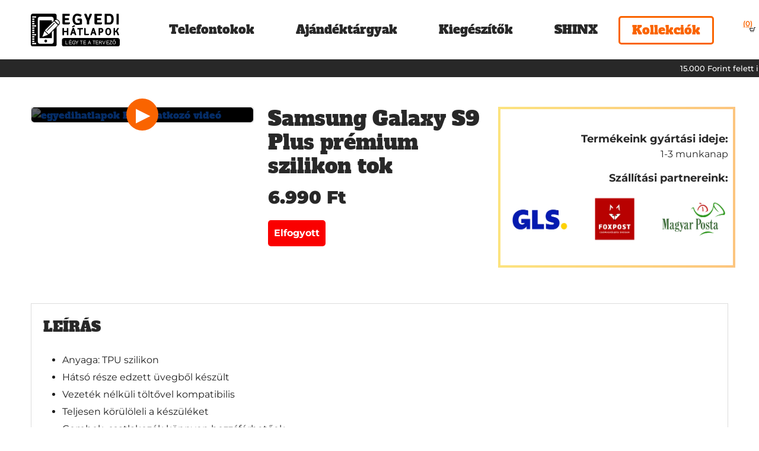

--- FILE ---
content_type: text/html; charset=UTF-8
request_url: https://egyedihatlapok.hu/tervezo/samsung-galaxy-s9-plus-premium-szilikon-tok/
body_size: 29343
content:
<!doctype html>
<html lang="hu">
	<head>
		<meta http-equiv="content-type" content="text/html; charset=UTF-8" />
		<meta name="description" content="" />
		<meta http-equiv="X-UA-Compatible" content="IE=edge">
		<meta name="viewport" content="width=device-width, initial-scale=1">
		<meta name="p:domain_verify" content="a473bd15550b0de9f77b64c862062283"/>
		<link rel="pingback" href="https://egyedihatlapok.hu/xmlrpc.php" />
		<link rel="shortcut icon" href="https://egyedihatlapok.hu/wp-content/themes/egyedihatlapok/images/favicon.png">
		<link rel="apple-touch-icon-precomposed" sizes="32x32" href="https://egyedihatlapok.hu/wp-content/themes/egyedihatlapok/images/favicon.png">
		<meta name="apple-mobile-web-app-capable" content="yes">
		<meta name="apple-touch-fullscreen" content="yes">
		<meta http-equiv="cleartype" content="on">
		<meta name="HandheldFriendly" content="True">
		<!-- Kritikus CSS -->
		<style>
			a,a:hover{text-decoration:none!important}a:focus,a:selected{text-decoration:none!important}button,input,select,textarea{outline:0!important}.container.main-container{background:#fff}a,body,button,div,li,p,pre,span{font-family:Montserrat,sans-serif;color:#282828}a,body,button,div,li,p,pre,span{font-weight:400}h1,h2,h3,h4,h5,h6{font-weight:700}h1,h2,h3,h4,h5,h6, body a{font-family: "Alfa Slab One", serif;font-weight: 400!important;}body h3{color:#282828;font-size:28px;line-height:34px;font-weight:700;margin-bottom:20px}img{border:none;height:auto;max-width:100%;vertical-align:middle}.clearfix:after,.clearfix:before{content:" ";display:table}.clearfix:after{clear:both}a.cart-head{display:flex;align-items:center}a.cart-head div,a.cart-head span{display:inline-block;color:#fff;font-size:14px;line-height:18px;text-decoration:underline}a.cart-head img{margin-left:10px}div#minikosar{margin-left:70px}a.kozossegiikon{margin-left:21px}div#keresesikon{display:inline-block;width:30px;text-align:right}.invertikon img {filter: brightness(1) invert(1);-webkit-filter: brightness(1) invert(1);}body .navbar-light .navbar-nav .nav-link{color:#282828;font-size:20px;font-weight:400;line-height:24px;padding:15px 35px}.navbar .entry-content.row{width:100%}.col-md-3.col-lg-3.col-xs-6.logo-part{padding:17px 0}div#oldaltartalom{margin:0}.navbar-light .navbar-nav .nav-link:focus,.navbar-light .navbar-nav .nav-link:hover{color:rgba(0,0,0,.7);background:-webkit-gradient(linear,left top,right top,from(#fac800),to(#fa8c00));background:linear-gradient(to right,#fac800 0,#fa8c00 100%);-webkit-background-clip:text;-webkit-text-fill-color:transparent}a.nav-link:after{content:"";width:0%;position:absolute;bottom:0;left:35px;height:2px;background:-webkit-gradient(linear,left top,right top,from(#fac800),to(#fa8c00));background:linear-gradient(to right,#fac800 0,#fa8c00 100%);transition:.3s}body .fpd-container.fpd-sidebar{max-height:none}.nav-link:hover:after{width:calc(100% - 70px)}a.nav-link{position:relative}button.navbar-toggler{border:0;padding:0}@media(min-width:1024px){button.navbar-toggler{display:none}}ul.navbar-nav{justify-content:flex-end;flex-direction:row}nav.navbar{box-shadow:0 0 30px rgb(0 0 0 / 20%);padding:23px 0 22px}.navbar-nav .nav-item:last-child a{padding-right:0}.col-md-10.col-lg-10.col-sm-10.col-xs-12.col-12.menumegtarsai{padding-right:0}nav.navbar>.container{padding-right:0}.navbar-nav .nav-item:last-child a:after{display:none}.fosladerkepe{height:500px;position:relative;background-size:cover;background-position:center center;display:flex;flex-wrap:wrap;align-items:center}body{margin:0}.flex{display:flex}div#topbar{background:transparent linear-gradient(90deg,#fac800 0,#fa8c00 100%) 0 0 no-repeat padding-box;padding:10px;position: relative;z-index: 1;}#topbar .col-md-12.col-lg-12.col-xs-12.col-12.flex{flex-wrap:wrap;justify-content:space-between}.flexright{display: flex;}div#keresesablak2 input.search-field{width:100%;border:0;padding:20px;font-size:17px;line-height:1;padding-left:50px;margin-bottom:30px;border-radius:5px}span.keresesikonja{width:22px;height:22px;position:absolute;top:19px;left:15px;display:block;background:var(--wpr-bg-fadfda15-031e-43b9-9ef9-7a7b6ab06402);background-size:cover;background-position:center}form.search-form{position:relative}button.search-submit{padding:11px 25px;border:2px solid #fa6400;background:#fa6400;color:#fff;font-size:20px;line-height:24px;display:block;width:200px;margin:0 auto;font-weight:700;transition:.4s;border-radius:5px;text-align:center}button.search-submit:hover{background:#fff;color:#fa6400}.fosladerkepe:after{content:"";display:block;position:absolute;width:100%;height: 100%;left:0;top:0;background:#282828;opacity:.6;}.fosladerkepe .container{position:relative;z-index:1;}body .navbar-light .navbar-nav .kollekciomenupont a.nav-link:hover {color:#fff;-webkit-background-clip:none;-webkit-text-fill-color:#fff;} body .navbar-light .navbar-nav .kollekciomenupont a.nav-link:after{display:none;}body .navbar-light .navbar-nav .kollekciomenupont a.nav-link{border:3px solid #fa6400;color:#fa6400;padding:9px 20px;border-radius:5px;position:relative;top:4px;transition:.4s;position: relative;overflow: hidden;}body .navbar-light .navbar-nav .kollekciomenupont a.nav-link:hover:before{left: 0; } body .navbar-light .navbar-nav .kollekciomenupont a.nav-link:before{content: "";display: block;position: absolute;width: 100%;height: 100%;left: -100%;top: 0;background: #fa6400;transition: .4s;z-index: -1;}@media(max-width: 490px){body.product_cat_a-mi-dalunk-kep #egyedihatlapszerkeszto form.cart .wccpf-fields-container{width: 100%;}.home .fosladerkepe{background-image: var(--wpr-bg-020eedc4-a473-44d3-844c-47d45eac0324)!important;}} div#kozossegik a.kozossegiikon:first-child { margin-left: 0;} @media(min-width: 986px) { div#main-menu {display: flex;justify-content: end; } ul#menu-egyedihatlapok {margin-right: 0 !important; } div#minikosar.header_cart img {filter: invert(1); } div#minikosar.header_cart .header-cart-count {position: absolute;color: #f96400;right: -5px;top: -15px;font-weight: 600;font-size: 12px; } a.cart-head {position: relative; } div#minikosar.header_cart {display: inline-block;margin: 0;margin-left: 15px; } }
		</style>
		<meta name='robots' content='index, follow, max-image-preview:large, max-snippet:-1, max-video-preview:-1' />


<!-- Google Tag Manager for WordPress by gtm4wp.com -->
<script data-cfasync="false" data-pagespeed-no-defer>
	var gtm4wp_datalayer_name = "dataLayer";
	var dataLayer = dataLayer || [];
	const gtm4wp_use_sku_instead = 0;
	const gtm4wp_currency = 'HUF';
	const gtm4wp_product_per_impression = 0;
	const gtm4wp_clear_ecommerce = false;
	const gtm4wp_datalayer_max_timeout = 2000;
</script>
<!-- End Google Tag Manager for WordPress by gtm4wp.com -->
	<!-- This site is optimized with the Yoast SEO Premium plugin v26.8 (Yoast SEO v26.8) - https://yoast.com/product/yoast-seo-premium-wordpress/ -->
	<title>Samsung Galaxy S9 Plus prémium szilikon tok - Egyedi Hátlapok</title>
<link data-rocket-preload as="style" data-wpr-hosted-gf-parameters="family=Alfa+Slab+One&family=Montserrat:ital,wght@0,100..900;1,100..900&display=swap" href="https://egyedihatlapok.hu/wp-content/cache/fonts/1/google-fonts/css/d/6/3/07050495c93f73e8797fb55bd2137.css" rel="preload">
<link data-wpr-hosted-gf-parameters="family=Alfa+Slab+One&family=Montserrat:ital,wght@0,100..900;1,100..900&display=swap" href="https://egyedihatlapok.hu/wp-content/cache/fonts/1/google-fonts/css/d/6/3/07050495c93f73e8797fb55bd2137.css" media="print" onload="this.media=&#039;all&#039;" rel="stylesheet">
<noscript data-wpr-hosted-gf-parameters=""><link rel="stylesheet" href="https://fonts.googleapis.com/css2?family=Alfa+Slab+One&#038;family=Montserrat:ital,wght@0,100..900;1,100..900&#038;display=swap"></noscript>
	<meta name="description" content="Egyedi telefontokok és ajándéktárgyak 100%-os fotó minőségben egy napos gyártási idővel. Egyedi hátlapok minden mobiltelefonhoz. Országos kiszállítás és személyes átvétel Budapesten." />
	<link rel="canonical" href="https://egyedihatlapok.hu/tervezo/samsung-galaxy-s9-plus-premium-szilikon-tok/" />
	<meta property="og:locale" content="hu_HU" />
	<meta property="og:type" content="product" />
	<meta property="og:title" content="Samsung Galaxy S9 Plus prémium szilikon tok" />
	<meta property="og:description" content="Egyedi telefontokok és ajándéktárgyak 100%-os fotó minőségben egy napos gyártási idővel. Egyedi hátlapok minden mobiltelefonhoz. Országos kiszállítás és személyes átvétel Budapesten." />
	<meta property="og:url" content="https://egyedihatlapok.hu/tervezo/samsung-galaxy-s9-plus-premium-szilikon-tok/" />
	<meta property="og:site_name" content="Egyedi Hátlapok" />
	<meta property="article:publisher" content="https://www.facebook.com/egyedihatlapok/" />
	<meta property="article:modified_time" content="2025-09-26T16:31:21+00:00" />
	<meta property="og:image" content="https://egyedihatlapok.hu/wp-content/uploads/2019/04/15396533681787.jpg" />
	<meta property="og:image:width" content="1000" />
	<meta property="og:image:height" content="1000" />
	<meta property="og:image:type" content="image/jpeg" />
	<meta name="twitter:card" content="summary_large_image" />
	<meta name="twitter:label1" content="Ár" />
	<meta name="twitter:data1" content="6.990&nbsp;&#070;&#116;" />
	<meta name="twitter:label2" content="Elérhetőség" />
	<meta name="twitter:data2" content="Nincs készleten" />
	<meta property="product:price:amount" content="6990" />
	<meta property="product:price:currency" content="HUF" />
	<meta property="og:availability" content="out of stock" />
	<meta property="product:availability" content="out of stock" />
	<meta property="product:condition" content="new" />
	<!-- / Yoast SEO Premium plugin. -->


<link rel='dns-prefetch' href='//kit.fontawesome.com' />
<link rel='dns-prefetch' href='//capi-automation.s3.us-east-2.amazonaws.com' />
<link rel='dns-prefetch' href='//cdnjs.cloudflare.com' />
<link rel='dns-prefetch' href='//ajax.googleapis.com' />
<link href='https://fonts.gstatic.com' crossorigin rel='preconnect' />
<link rel="alternate" type="application/rss+xml" title="Egyedi Hátlapok &raquo; hírcsatorna" href="https://egyedihatlapok.hu/feed/" />
<link rel="alternate" type="application/rss+xml" title="Egyedi Hátlapok &raquo; hozzászólás hírcsatorna" href="https://egyedihatlapok.hu/comments/feed/" />
<link rel="alternate" type="application/rss+xml" title="Egyedi Hátlapok &raquo; Samsung Galaxy S9 Plus prémium szilikon tok hozzászólás hírcsatorna" href="https://egyedihatlapok.hu/tervezo/samsung-galaxy-s9-plus-premium-szilikon-tok/feed/" />
<link rel="alternate" title="oEmbed (JSON)" type="application/json+oembed" href="https://egyedihatlapok.hu/wp-json/oembed/1.0/embed?url=https%3A%2F%2Fegyedihatlapok.hu%2Ftervezo%2Fsamsung-galaxy-s9-plus-premium-szilikon-tok%2F" />
<link rel="alternate" title="oEmbed (XML)" type="text/xml+oembed" href="https://egyedihatlapok.hu/wp-json/oembed/1.0/embed?url=https%3A%2F%2Fegyedihatlapok.hu%2Ftervezo%2Fsamsung-galaxy-s9-plus-premium-szilikon-tok%2F&#038;format=xml" />
<style id='wp-img-auto-sizes-contain-inline-css' type='text/css'>
img:is([sizes=auto i],[sizes^="auto," i]){contain-intrinsic-size:3000px 1500px}
/*# sourceURL=wp-img-auto-sizes-contain-inline-css */
</style>
<link data-minify="1" rel='stylesheet' id='vp-woo-pont-picker-block-css' href='https://egyedihatlapok.hu/wp-content/cache/min/1/wp-content/plugins/hungarian-pickup-points-for-woocommerce/build/style-pont-picker-block.css?ver=1769089524' type='text/css' media='all' />
<style id='classic-theme-styles-inline-css' type='text/css'>
/*! This file is auto-generated */
.wp-block-button__link{color:#fff;background-color:#32373c;border-radius:9999px;box-shadow:none;text-decoration:none;padding:calc(.667em + 2px) calc(1.333em + 2px);font-size:1.125em}.wp-block-file__button{background:#32373c;color:#fff;text-decoration:none}
/*# sourceURL=/wp-includes/css/classic-themes.min.css */
</style>
<link data-minify="1" rel='stylesheet' id='fpd-jssocials-theme-css' href='https://egyedihatlapok.hu/wp-content/cache/min/1/wp-content/plugins/fancy-product-designer/assets/jssocials/jssocials-theme-flat.css?ver=1769089524' type='text/css' media='all' />
<link data-minify="1" rel='stylesheet' id='fpd-jssocials-css' href='https://egyedihatlapok.hu/wp-content/cache/min/1/wp-content/plugins/fancy-product-designer/assets/jssocials/jssocials.css?ver=1769089524' type='text/css' media='all' />
<link data-minify="1" rel='stylesheet' id='fpd-js-css' href='https://egyedihatlapok.hu/wp-content/cache/min/1/wp-content/plugins/fancy-product-designer/assets/css/FancyProductDesigner-all.min.css?ver=1769089524' type='text/css' media='all' />
<link data-minify="1" rel='stylesheet' id='fpd-single-product-css' href='https://egyedihatlapok.hu/wp-content/cache/min/1/wp-content/plugins/fancy-product-designer/assets/css/fancy-product.css?ver=1769089524' type='text/css' media='all' />
<link rel='stylesheet' id='photoswipe-css' href='https://egyedihatlapok.hu/wp-content/cache/background-css/1/egyedihatlapok.hu/wp-content/plugins/woocommerce/assets/css/photoswipe/photoswipe.min.css?ver=10.4.3&wpr_t=1769091072' type='text/css' media='all' />
<link rel='stylesheet' id='photoswipe-default-skin-css' href='https://egyedihatlapok.hu/wp-content/cache/background-css/1/egyedihatlapok.hu/wp-content/plugins/woocommerce/assets/css/photoswipe/default-skin/default-skin.min.css?ver=10.4.3&wpr_t=1769091072' type='text/css' media='all' />
<link data-minify="1" rel='stylesheet' id='woocommerce-layout-css' href='https://egyedihatlapok.hu/wp-content/cache/min/1/wp-content/plugins/woocommerce/assets/css/woocommerce-layout.css?ver=1769089524' type='text/css' media='all' />
<link data-minify="1" rel='stylesheet' id='woocommerce-smallscreen-css' href='https://egyedihatlapok.hu/wp-content/cache/min/1/wp-content/plugins/woocommerce/assets/css/woocommerce-smallscreen.css?ver=1769089524' type='text/css' media='only screen and (max-width: 768px)' />
<link data-minify="1" rel='stylesheet' id='woocommerce-general-css' href='https://egyedihatlapok.hu/wp-content/cache/background-css/1/egyedihatlapok.hu/wp-content/cache/min/1/wp-content/plugins/woocommerce/assets/css/woocommerce.css?ver=1769089524&wpr_t=1769091072' type='text/css' media='all' />
<style id='woocommerce-inline-inline-css' type='text/css'>
.woocommerce form .form-row .required { visibility: visible; }
/*# sourceURL=woocommerce-inline-inline-css */
</style>
<link data-minify="1" rel='stylesheet' id='wordpress-gdpr-css' href='https://egyedihatlapok.hu/wp-content/cache/min/1/wp-content/plugins/wordpress-gdpr/public/css/wordpress-gdpr-public.css?ver=1769089524' type='text/css' media='all' />
<link data-minify="1" rel='stylesheet' id='font-awesome-css' href='https://egyedihatlapok.hu/wp-content/cache/min/1/ajax/libs/font-awesome/4.7.0/css/font-awesome.min.css?ver=1769089524' type='text/css' media='all' />
<link data-minify="1" rel='stylesheet' id='swv_style-css' href='https://egyedihatlapok.hu/wp-content/cache/min/1/wp-content/plugins/color-and-label-variations-for-woocommerce/assets/css/style.css?ver=1769089524' type='text/css' media='all' />
<link data-minify="1" rel='stylesheet' id='egyedihatlapok_main_css-css' href='https://egyedihatlapok.hu/wp-content/cache/background-css/1/egyedihatlapok.hu/wp-content/cache/min/1/wp-content/themes/egyedihatlapok/style.css?ver=1769089524&wpr_t=1769091072' type='text/css' media='all' />
<link data-minify="1" rel='stylesheet' id='egyedi_woocommerce-css' href='https://egyedihatlapok.hu/wp-content/cache/background-css/1/egyedihatlapok.hu/wp-content/cache/min/1/wp-content/themes/egyedihatlapok/css/style_termekek.css?ver=1769089538&wpr_t=1769091072' type='text/css' media='all' />
<link data-minify="1" rel='stylesheet' id='jquery-ui-css-css' href='https://egyedihatlapok.hu/wp-content/cache/background-css/1/egyedihatlapok.hu/wp-content/cache/min/1/ajax/libs/jqueryui/1.13.3/themes/smoothness/jquery-ui.css?ver=1769089524&wpr_t=1769091072' type='text/css' media='' />
<link data-minify="1" rel='stylesheet' id='awcfe-frontend-css' href='https://egyedihatlapok.hu/wp-content/cache/min/1/wp-content/plugins/checkout-field-editor-and-manager-for-woocommerce/assets/css/frontend.css?ver=1769089524' type='text/css' media='all' />
<script type="text/javascript" src="https://egyedihatlapok.hu/wp-includes/js/jquery/jquery.min.js?ver=3.7.1" id="jquery-core-js" data-rocket-defer defer></script>


<script type="text/javascript" id="wc-add-to-cart-js-extra">
/* <![CDATA[ */
var wc_add_to_cart_params = {"ajax_url":"/wp-admin/admin-ajax.php","wc_ajax_url":"/?wc-ajax=%%endpoint%%","i18n_view_cart":"Kos\u00e1r","cart_url":"https://egyedihatlapok.hu/kosar/","is_cart":"","cart_redirect_after_add":"no"};
//# sourceURL=wc-add-to-cart-js-extra
/* ]]> */
</script>






<script type="text/javascript" id="woocommerce-js-extra">
/* <![CDATA[ */
var woocommerce_params = {"ajax_url":"/wp-admin/admin-ajax.php","wc_ajax_url":"/?wc-ajax=%%endpoint%%","i18n_password_show":"Jelsz\u00f3 megjelen\u00edt\u00e9se","i18n_password_hide":"Jelsz\u00f3 elrejt\u00e9se"};
//# sourceURL=woocommerce-js-extra
/* ]]> */
</script>



<link rel="https://api.w.org/" href="https://egyedihatlapok.hu/wp-json/" /><link rel="alternate" title="JSON" type="application/json" href="https://egyedihatlapok.hu/wp-json/wp/v2/product/58549" /><link rel="EditURI" type="application/rsd+xml" title="RSD" href="https://egyedihatlapok.hu/xmlrpc.php?rsd" />
<link rel='shortlink' href='https://egyedihatlapok.hu/?p=58549' />

<!-- Google Tag Manager for WordPress by gtm4wp.com -->
<!-- GTM Container placement set to off -->
<script data-cfasync="false" data-pagespeed-no-defer>
	var dataLayer_content = {"pageTitle":"Samsung Galaxy S9 Plus prémium szilikon tok - Egyedi Hátlapok","customerTotalOrders":0,"customerTotalOrderValue":0,"customerFirstName":"","customerLastName":"","customerBillingFirstName":"","customerBillingLastName":"","customerBillingCompany":"","customerBillingAddress1":"","customerBillingAddress2":"","customerBillingCity":"","customerBillingState":"","customerBillingPostcode":"","customerBillingCountry":"","customerBillingEmail":"","customerBillingEmailHash":"","customerBillingPhone":"","customerShippingFirstName":"","customerShippingLastName":"","customerShippingCompany":"","customerShippingAddress1":"","customerShippingAddress2":"","customerShippingCity":"","customerShippingState":"","customerShippingPostcode":"","customerShippingCountry":"","productRatingCounts":[],"productAverageRating":0,"productReviewCount":0,"productType":"simple","productIsVariable":0};
	dataLayer.push( dataLayer_content );
</script>

<!-- End Google Tag Manager for WordPress by gtm4wp.com -->	<noscript><style>.woocommerce-product-gallery{ opacity: 1 !important; }</style></noscript>
				<script  type="text/javascript">
				!function(f,b,e,v,n,t,s){if(f.fbq)return;n=f.fbq=function(){n.callMethod?
					n.callMethod.apply(n,arguments):n.queue.push(arguments)};if(!f._fbq)f._fbq=n;
					n.push=n;n.loaded=!0;n.version='2.0';n.queue=[];t=b.createElement(e);t.async=!0;
					t.src=v;s=b.getElementsByTagName(e)[0];s.parentNode.insertBefore(t,s)}(window,
					document,'script','https://connect.facebook.net/en_US/fbevents.js');
			</script>
			<!-- WooCommerce Facebook Integration Begin -->
			
			<!-- WooCommerce Facebook Integration End -->
			<meta name="generator" content="Powered by WPBakery Page Builder - drag and drop page builder for WordPress."/>
				<style type="text/css">

					:root {--fpd-primary-color: #000000;--fpd-secondary-color: #e16265;}.fpd-container {
    background: #ddd;
}
.fpd-mainbar .fpd-navigation.fpd-primary-bg-color {
    background: #e16265;
}
.fpd-sidebar.fpd-tabs-side .fpd-mainbar>.fpd-content {
    float: left;
    width: calc(100% - 100px);
}
.fpd-sidebar.fpd-tabs-side .fpd-navigation {
    width: 100px;
}
.fpd-container.fpd-sidebar .fpd-navigation .fpd-label {
    display: block;
    font-size: 12px;
}


					
				</style>
						<style type="text/css" id="wp-custom-css">
			tr.vp-woo-pont-review-order {
    display: block;
    width: 100%;
    min-width: 100%;
    align-items: center;
    margin-bottom: 10px;
}
#order_review .shop_table tfoot th, #order_review .shop_table tfoot td {
    color: inherit;
    font-size: 16px;
    text-transform: none;
}
.single .fpd-wrapper>fpd-main-wrapper>.fpd-warnings>.fpd-size-warning.fpd-size-warning {
    display: none;
}
.woocommerce-checkout p#billing_state_field span.select2-selection {
    padding: 5px;
    height: auto;
    border-color: #000;
    border-radius: 2px;
}
a.wordpress-gdpr-popup-preferences.wordpress-gdpr-open-privacy-settings-modal {
    border: 2px solid #f86300;
}
.wordpress-gdpr-privacy-settings-trigger i {
    color: #fff;
}
body .termek_belso_row form.cart input.kepvaltok:checked + label img {
    border-color: #fa5200;
}
body .termek_belso_row form.cart label.stilusvalasztok {
    display: inline-block;
    max-width: 25%;
    padding: 5px;
}
p#hatter_stilus input.kepvaltok,
p#szoveg_stilus input.kepvaltok {
    display: none;
}
body .termek_belso_row form.cart label.stilusvalasztok img {
    border: 1px solid #eee;
}
p#szoveg_stilus label, p#hatter_stilus label {
    font-size: 18px;
    font-weight: 600;
}
html body.product_cat_sipcsontvedo form.variations_form.cart {
    display: block;
}
@media(max-width: 490px) {
	body .termek_belso_row form.cart label.stilusvalasztok {
		max-width: 50%;
	}
	body .termek_belso_row form.cart #hatter_stilus label.stilusvalasztok {
    max-width: 33.333%;
}
	.postid-245143 .fpd-wrapper>fpd-main-wrapper, .postid-245139 .fpd-wrapper>fpd-main-wrapper {
    min-height: 300px;
		max-height: 300px;
}
}

.postid-250434 .swv-wrapper select {
    display: block !important;
}
.product_cat_kulacsok form.cart, .cimke_tobb-kepfeltoltes form.cart {
    display: block;
}
 .invertikon img {max-width: 28px;}
.kuponosrow .woocommerce-message {
    order: -1;
}
tr.woocommerce-cart-form__cart-item.cart_item td.product-thumbnail img.attachment-woocommerce_thumbnail {
    width: 130px;
}
.wf-active div#egyedihatlapszerkeszto {
    padding-top: 15px;
}

@media(max-width: 500px) {
	
}		</style>
		<noscript><style> .wpb_animate_when_almost_visible { opacity: 1; }</style></noscript>
<noscript>
    <img height="1" width="1" style="display:none" alt="Barion Pixel" src="https://pixel.barion.com/a.gif?ba_pixel_id='BP-fW1fkgQST9-57'&ev=contentView&noscript=1">
</noscript><noscript><style id="rocket-lazyload-nojs-css">.rll-youtube-player, [data-lazy-src]{display:none !important;}</style></noscript>		<link rel="preconnect" href="https://fonts.googleapis.com">
		<link rel="preconnect" href="https://fonts.gstatic.com" crossorigin>
		

	<link data-minify="1" rel='stylesheet' id='wc-blocks-style-css' href='https://egyedihatlapok.hu/wp-content/cache/min/1/wp-content/plugins/woocommerce/assets/client/blocks/wc-blocks.css?ver=1769089524' type='text/css' media='all' />
<style id='global-styles-inline-css' type='text/css'>
:root{--wp--preset--aspect-ratio--square: 1;--wp--preset--aspect-ratio--4-3: 4/3;--wp--preset--aspect-ratio--3-4: 3/4;--wp--preset--aspect-ratio--3-2: 3/2;--wp--preset--aspect-ratio--2-3: 2/3;--wp--preset--aspect-ratio--16-9: 16/9;--wp--preset--aspect-ratio--9-16: 9/16;--wp--preset--color--black: #000000;--wp--preset--color--cyan-bluish-gray: #abb8c3;--wp--preset--color--white: #ffffff;--wp--preset--color--pale-pink: #f78da7;--wp--preset--color--vivid-red: #cf2e2e;--wp--preset--color--luminous-vivid-orange: #ff6900;--wp--preset--color--luminous-vivid-amber: #fcb900;--wp--preset--color--light-green-cyan: #7bdcb5;--wp--preset--color--vivid-green-cyan: #00d084;--wp--preset--color--pale-cyan-blue: #8ed1fc;--wp--preset--color--vivid-cyan-blue: #0693e3;--wp--preset--color--vivid-purple: #9b51e0;--wp--preset--gradient--vivid-cyan-blue-to-vivid-purple: linear-gradient(135deg,rgb(6,147,227) 0%,rgb(155,81,224) 100%);--wp--preset--gradient--light-green-cyan-to-vivid-green-cyan: linear-gradient(135deg,rgb(122,220,180) 0%,rgb(0,208,130) 100%);--wp--preset--gradient--luminous-vivid-amber-to-luminous-vivid-orange: linear-gradient(135deg,rgb(252,185,0) 0%,rgb(255,105,0) 100%);--wp--preset--gradient--luminous-vivid-orange-to-vivid-red: linear-gradient(135deg,rgb(255,105,0) 0%,rgb(207,46,46) 100%);--wp--preset--gradient--very-light-gray-to-cyan-bluish-gray: linear-gradient(135deg,rgb(238,238,238) 0%,rgb(169,184,195) 100%);--wp--preset--gradient--cool-to-warm-spectrum: linear-gradient(135deg,rgb(74,234,220) 0%,rgb(151,120,209) 20%,rgb(207,42,186) 40%,rgb(238,44,130) 60%,rgb(251,105,98) 80%,rgb(254,248,76) 100%);--wp--preset--gradient--blush-light-purple: linear-gradient(135deg,rgb(255,206,236) 0%,rgb(152,150,240) 100%);--wp--preset--gradient--blush-bordeaux: linear-gradient(135deg,rgb(254,205,165) 0%,rgb(254,45,45) 50%,rgb(107,0,62) 100%);--wp--preset--gradient--luminous-dusk: linear-gradient(135deg,rgb(255,203,112) 0%,rgb(199,81,192) 50%,rgb(65,88,208) 100%);--wp--preset--gradient--pale-ocean: linear-gradient(135deg,rgb(255,245,203) 0%,rgb(182,227,212) 50%,rgb(51,167,181) 100%);--wp--preset--gradient--electric-grass: linear-gradient(135deg,rgb(202,248,128) 0%,rgb(113,206,126) 100%);--wp--preset--gradient--midnight: linear-gradient(135deg,rgb(2,3,129) 0%,rgb(40,116,252) 100%);--wp--preset--font-size--small: 13px;--wp--preset--font-size--medium: 20px;--wp--preset--font-size--large: 36px;--wp--preset--font-size--x-large: 42px;--wp--preset--spacing--20: 0.44rem;--wp--preset--spacing--30: 0.67rem;--wp--preset--spacing--40: 1rem;--wp--preset--spacing--50: 1.5rem;--wp--preset--spacing--60: 2.25rem;--wp--preset--spacing--70: 3.38rem;--wp--preset--spacing--80: 5.06rem;--wp--preset--shadow--natural: 6px 6px 9px rgba(0, 0, 0, 0.2);--wp--preset--shadow--deep: 12px 12px 50px rgba(0, 0, 0, 0.4);--wp--preset--shadow--sharp: 6px 6px 0px rgba(0, 0, 0, 0.2);--wp--preset--shadow--outlined: 6px 6px 0px -3px rgb(255, 255, 255), 6px 6px rgb(0, 0, 0);--wp--preset--shadow--crisp: 6px 6px 0px rgb(0, 0, 0);}:where(.is-layout-flex){gap: 0.5em;}:where(.is-layout-grid){gap: 0.5em;}body .is-layout-flex{display: flex;}.is-layout-flex{flex-wrap: wrap;align-items: center;}.is-layout-flex > :is(*, div){margin: 0;}body .is-layout-grid{display: grid;}.is-layout-grid > :is(*, div){margin: 0;}:where(.wp-block-columns.is-layout-flex){gap: 2em;}:where(.wp-block-columns.is-layout-grid){gap: 2em;}:where(.wp-block-post-template.is-layout-flex){gap: 1.25em;}:where(.wp-block-post-template.is-layout-grid){gap: 1.25em;}.has-black-color{color: var(--wp--preset--color--black) !important;}.has-cyan-bluish-gray-color{color: var(--wp--preset--color--cyan-bluish-gray) !important;}.has-white-color{color: var(--wp--preset--color--white) !important;}.has-pale-pink-color{color: var(--wp--preset--color--pale-pink) !important;}.has-vivid-red-color{color: var(--wp--preset--color--vivid-red) !important;}.has-luminous-vivid-orange-color{color: var(--wp--preset--color--luminous-vivid-orange) !important;}.has-luminous-vivid-amber-color{color: var(--wp--preset--color--luminous-vivid-amber) !important;}.has-light-green-cyan-color{color: var(--wp--preset--color--light-green-cyan) !important;}.has-vivid-green-cyan-color{color: var(--wp--preset--color--vivid-green-cyan) !important;}.has-pale-cyan-blue-color{color: var(--wp--preset--color--pale-cyan-blue) !important;}.has-vivid-cyan-blue-color{color: var(--wp--preset--color--vivid-cyan-blue) !important;}.has-vivid-purple-color{color: var(--wp--preset--color--vivid-purple) !important;}.has-black-background-color{background-color: var(--wp--preset--color--black) !important;}.has-cyan-bluish-gray-background-color{background-color: var(--wp--preset--color--cyan-bluish-gray) !important;}.has-white-background-color{background-color: var(--wp--preset--color--white) !important;}.has-pale-pink-background-color{background-color: var(--wp--preset--color--pale-pink) !important;}.has-vivid-red-background-color{background-color: var(--wp--preset--color--vivid-red) !important;}.has-luminous-vivid-orange-background-color{background-color: var(--wp--preset--color--luminous-vivid-orange) !important;}.has-luminous-vivid-amber-background-color{background-color: var(--wp--preset--color--luminous-vivid-amber) !important;}.has-light-green-cyan-background-color{background-color: var(--wp--preset--color--light-green-cyan) !important;}.has-vivid-green-cyan-background-color{background-color: var(--wp--preset--color--vivid-green-cyan) !important;}.has-pale-cyan-blue-background-color{background-color: var(--wp--preset--color--pale-cyan-blue) !important;}.has-vivid-cyan-blue-background-color{background-color: var(--wp--preset--color--vivid-cyan-blue) !important;}.has-vivid-purple-background-color{background-color: var(--wp--preset--color--vivid-purple) !important;}.has-black-border-color{border-color: var(--wp--preset--color--black) !important;}.has-cyan-bluish-gray-border-color{border-color: var(--wp--preset--color--cyan-bluish-gray) !important;}.has-white-border-color{border-color: var(--wp--preset--color--white) !important;}.has-pale-pink-border-color{border-color: var(--wp--preset--color--pale-pink) !important;}.has-vivid-red-border-color{border-color: var(--wp--preset--color--vivid-red) !important;}.has-luminous-vivid-orange-border-color{border-color: var(--wp--preset--color--luminous-vivid-orange) !important;}.has-luminous-vivid-amber-border-color{border-color: var(--wp--preset--color--luminous-vivid-amber) !important;}.has-light-green-cyan-border-color{border-color: var(--wp--preset--color--light-green-cyan) !important;}.has-vivid-green-cyan-border-color{border-color: var(--wp--preset--color--vivid-green-cyan) !important;}.has-pale-cyan-blue-border-color{border-color: var(--wp--preset--color--pale-cyan-blue) !important;}.has-vivid-cyan-blue-border-color{border-color: var(--wp--preset--color--vivid-cyan-blue) !important;}.has-vivid-purple-border-color{border-color: var(--wp--preset--color--vivid-purple) !important;}.has-vivid-cyan-blue-to-vivid-purple-gradient-background{background: var(--wp--preset--gradient--vivid-cyan-blue-to-vivid-purple) !important;}.has-light-green-cyan-to-vivid-green-cyan-gradient-background{background: var(--wp--preset--gradient--light-green-cyan-to-vivid-green-cyan) !important;}.has-luminous-vivid-amber-to-luminous-vivid-orange-gradient-background{background: var(--wp--preset--gradient--luminous-vivid-amber-to-luminous-vivid-orange) !important;}.has-luminous-vivid-orange-to-vivid-red-gradient-background{background: var(--wp--preset--gradient--luminous-vivid-orange-to-vivid-red) !important;}.has-very-light-gray-to-cyan-bluish-gray-gradient-background{background: var(--wp--preset--gradient--very-light-gray-to-cyan-bluish-gray) !important;}.has-cool-to-warm-spectrum-gradient-background{background: var(--wp--preset--gradient--cool-to-warm-spectrum) !important;}.has-blush-light-purple-gradient-background{background: var(--wp--preset--gradient--blush-light-purple) !important;}.has-blush-bordeaux-gradient-background{background: var(--wp--preset--gradient--blush-bordeaux) !important;}.has-luminous-dusk-gradient-background{background: var(--wp--preset--gradient--luminous-dusk) !important;}.has-pale-ocean-gradient-background{background: var(--wp--preset--gradient--pale-ocean) !important;}.has-electric-grass-gradient-background{background: var(--wp--preset--gradient--electric-grass) !important;}.has-midnight-gradient-background{background: var(--wp--preset--gradient--midnight) !important;}.has-small-font-size{font-size: var(--wp--preset--font-size--small) !important;}.has-medium-font-size{font-size: var(--wp--preset--font-size--medium) !important;}.has-large-font-size{font-size: var(--wp--preset--font-size--large) !important;}.has-x-large-font-size{font-size: var(--wp--preset--font-size--x-large) !important;}
/*# sourceURL=global-styles-inline-css */
</style>
<link data-minify="1" rel='stylesheet' id='wcff-jquery-ui-style-css' href='https://egyedihatlapok.hu/wp-content/cache/background-css/1/egyedihatlapok.hu/wp-content/cache/min/1/wp-content/plugins/wc-fields-factory/assets/css/jquery-ui.css?ver=1769089524&wpr_t=1769091072' type='text/css' media='all' />
<link data-minify="1" rel='stylesheet' id='wcff-timepicker-style-css' href='https://egyedihatlapok.hu/wp-content/cache/min/1/wp-content/plugins/wc-fields-factory/assets/css/jquery-ui-timepicker-addon.css?ver=1769089524' type='text/css' media='all' />
<link data-minify="1" rel='stylesheet' id='wcff-colorpicker-style-css' href='https://egyedihatlapok.hu/wp-content/cache/min/1/wp-content/plugins/wc-fields-factory/assets/css/spectrum.css?ver=1769089524' type='text/css' media='all' />
<link data-minify="1" rel='stylesheet' id='wcff-client-style-css' href='https://egyedihatlapok.hu/wp-content/cache/background-css/1/egyedihatlapok.hu/wp-content/cache/min/1/wp-content/plugins/wc-fields-factory/assets/css/wcff-client.css?ver=1769089524&wpr_t=1769091072' type='text/css' media='all' />
<style id="wpr-lazyload-bg-container"></style><style id="wpr-lazyload-bg-exclusion"></style>
<noscript>
<style id="wpr-lazyload-bg-nostyle">button.pswp__button{--wpr-bg-fd2781f3-ecd7-49c5-916e-448f14f08683: url('https://egyedihatlapok.hu/wp-content/plugins/woocommerce/assets/css/photoswipe/default-skin/default-skin.png');}.pswp__button,.pswp__button--arrow--left:before,.pswp__button--arrow--right:before{--wpr-bg-c4e23554-9b99-440a-9419-1790acb9b9fb: url('https://egyedihatlapok.hu/wp-content/plugins/woocommerce/assets/css/photoswipe/default-skin/default-skin.png');}.pswp__preloader--active .pswp__preloader__icn{--wpr-bg-4f6840c9-259d-4900-a137-78d3a9f33ecb: url('https://egyedihatlapok.hu/wp-content/plugins/woocommerce/assets/css/photoswipe/default-skin/preloader.gif');}.pswp--svg .pswp__button,.pswp--svg .pswp__button--arrow--left:before,.pswp--svg .pswp__button--arrow--right:before{--wpr-bg-3d8df7c4-7463-4561-b4ef-d6e5cf83cb1b: url('https://egyedihatlapok.hu/wp-content/plugins/woocommerce/assets/css/photoswipe/default-skin/default-skin.svg');}.woocommerce .blockUI.blockOverlay::before{--wpr-bg-c35527de-ac6a-4ae6-b8e7-d173a469dc0f: url('https://egyedihatlapok.hu/wp-content/plugins/woocommerce/assets/images/icons/loader.svg');}.woocommerce .loader::before{--wpr-bg-13c25f3d-d74c-4f34-ac53-cf63f261593f: url('https://egyedihatlapok.hu/wp-content/plugins/woocommerce/assets/images/icons/loader.svg');}#add_payment_method #payment div.payment_box .wc-credit-card-form-card-cvc.visa,#add_payment_method #payment div.payment_box .wc-credit-card-form-card-expiry.visa,#add_payment_method #payment div.payment_box .wc-credit-card-form-card-number.visa,.woocommerce-cart #payment div.payment_box .wc-credit-card-form-card-cvc.visa,.woocommerce-cart #payment div.payment_box .wc-credit-card-form-card-expiry.visa,.woocommerce-cart #payment div.payment_box .wc-credit-card-form-card-number.visa,.woocommerce-checkout #payment div.payment_box .wc-credit-card-form-card-cvc.visa,.woocommerce-checkout #payment div.payment_box .wc-credit-card-form-card-expiry.visa,.woocommerce-checkout #payment div.payment_box .wc-credit-card-form-card-number.visa{--wpr-bg-2f98d504-2f23-4375-a869-f6c0aa007d6b: url('https://egyedihatlapok.hu/wp-content/plugins/woocommerce/assets/images/icons/credit-cards/visa.svg');}#add_payment_method #payment div.payment_box .wc-credit-card-form-card-cvc.mastercard,#add_payment_method #payment div.payment_box .wc-credit-card-form-card-expiry.mastercard,#add_payment_method #payment div.payment_box .wc-credit-card-form-card-number.mastercard,.woocommerce-cart #payment div.payment_box .wc-credit-card-form-card-cvc.mastercard,.woocommerce-cart #payment div.payment_box .wc-credit-card-form-card-expiry.mastercard,.woocommerce-cart #payment div.payment_box .wc-credit-card-form-card-number.mastercard,.woocommerce-checkout #payment div.payment_box .wc-credit-card-form-card-cvc.mastercard,.woocommerce-checkout #payment div.payment_box .wc-credit-card-form-card-expiry.mastercard,.woocommerce-checkout #payment div.payment_box .wc-credit-card-form-card-number.mastercard{--wpr-bg-34343221-9336-4b55-8675-7318bebd3d4e: url('https://egyedihatlapok.hu/wp-content/plugins/woocommerce/assets/images/icons/credit-cards/mastercard.svg');}#add_payment_method #payment div.payment_box .wc-credit-card-form-card-cvc.laser,#add_payment_method #payment div.payment_box .wc-credit-card-form-card-expiry.laser,#add_payment_method #payment div.payment_box .wc-credit-card-form-card-number.laser,.woocommerce-cart #payment div.payment_box .wc-credit-card-form-card-cvc.laser,.woocommerce-cart #payment div.payment_box .wc-credit-card-form-card-expiry.laser,.woocommerce-cart #payment div.payment_box .wc-credit-card-form-card-number.laser,.woocommerce-checkout #payment div.payment_box .wc-credit-card-form-card-cvc.laser,.woocommerce-checkout #payment div.payment_box .wc-credit-card-form-card-expiry.laser,.woocommerce-checkout #payment div.payment_box .wc-credit-card-form-card-number.laser{--wpr-bg-dc3643ea-0def-4eca-ae3b-5e1214ff5346: url('https://egyedihatlapok.hu/wp-content/plugins/woocommerce/assets/images/icons/credit-cards/laser.svg');}#add_payment_method #payment div.payment_box .wc-credit-card-form-card-cvc.dinersclub,#add_payment_method #payment div.payment_box .wc-credit-card-form-card-expiry.dinersclub,#add_payment_method #payment div.payment_box .wc-credit-card-form-card-number.dinersclub,.woocommerce-cart #payment div.payment_box .wc-credit-card-form-card-cvc.dinersclub,.woocommerce-cart #payment div.payment_box .wc-credit-card-form-card-expiry.dinersclub,.woocommerce-cart #payment div.payment_box .wc-credit-card-form-card-number.dinersclub,.woocommerce-checkout #payment div.payment_box .wc-credit-card-form-card-cvc.dinersclub,.woocommerce-checkout #payment div.payment_box .wc-credit-card-form-card-expiry.dinersclub,.woocommerce-checkout #payment div.payment_box .wc-credit-card-form-card-number.dinersclub{--wpr-bg-948a23b9-f373-4a8f-9b63-ac9f57d8e6ae: url('https://egyedihatlapok.hu/wp-content/plugins/woocommerce/assets/images/icons/credit-cards/diners.svg');}#add_payment_method #payment div.payment_box .wc-credit-card-form-card-cvc.maestro,#add_payment_method #payment div.payment_box .wc-credit-card-form-card-expiry.maestro,#add_payment_method #payment div.payment_box .wc-credit-card-form-card-number.maestro,.woocommerce-cart #payment div.payment_box .wc-credit-card-form-card-cvc.maestro,.woocommerce-cart #payment div.payment_box .wc-credit-card-form-card-expiry.maestro,.woocommerce-cart #payment div.payment_box .wc-credit-card-form-card-number.maestro,.woocommerce-checkout #payment div.payment_box .wc-credit-card-form-card-cvc.maestro,.woocommerce-checkout #payment div.payment_box .wc-credit-card-form-card-expiry.maestro,.woocommerce-checkout #payment div.payment_box .wc-credit-card-form-card-number.maestro{--wpr-bg-d097fafb-a689-4760-b936-ad5ee3e22cae: url('https://egyedihatlapok.hu/wp-content/plugins/woocommerce/assets/images/icons/credit-cards/maestro.svg');}#add_payment_method #payment div.payment_box .wc-credit-card-form-card-cvc.jcb,#add_payment_method #payment div.payment_box .wc-credit-card-form-card-expiry.jcb,#add_payment_method #payment div.payment_box .wc-credit-card-form-card-number.jcb,.woocommerce-cart #payment div.payment_box .wc-credit-card-form-card-cvc.jcb,.woocommerce-cart #payment div.payment_box .wc-credit-card-form-card-expiry.jcb,.woocommerce-cart #payment div.payment_box .wc-credit-card-form-card-number.jcb,.woocommerce-checkout #payment div.payment_box .wc-credit-card-form-card-cvc.jcb,.woocommerce-checkout #payment div.payment_box .wc-credit-card-form-card-expiry.jcb,.woocommerce-checkout #payment div.payment_box .wc-credit-card-form-card-number.jcb{--wpr-bg-056d84a2-d8d4-4829-9a31-032c5f7baf0a: url('https://egyedihatlapok.hu/wp-content/plugins/woocommerce/assets/images/icons/credit-cards/jcb.svg');}#add_payment_method #payment div.payment_box .wc-credit-card-form-card-cvc.amex,#add_payment_method #payment div.payment_box .wc-credit-card-form-card-expiry.amex,#add_payment_method #payment div.payment_box .wc-credit-card-form-card-number.amex,.woocommerce-cart #payment div.payment_box .wc-credit-card-form-card-cvc.amex,.woocommerce-cart #payment div.payment_box .wc-credit-card-form-card-expiry.amex,.woocommerce-cart #payment div.payment_box .wc-credit-card-form-card-number.amex,.woocommerce-checkout #payment div.payment_box .wc-credit-card-form-card-cvc.amex,.woocommerce-checkout #payment div.payment_box .wc-credit-card-form-card-expiry.amex,.woocommerce-checkout #payment div.payment_box .wc-credit-card-form-card-number.amex{--wpr-bg-5d63536c-09d9-467f-993b-31e9fff9840a: url('https://egyedihatlapok.hu/wp-content/plugins/woocommerce/assets/images/icons/credit-cards/amex.svg');}#add_payment_method #payment div.payment_box .wc-credit-card-form-card-cvc.discover,#add_payment_method #payment div.payment_box .wc-credit-card-form-card-expiry.discover,#add_payment_method #payment div.payment_box .wc-credit-card-form-card-number.discover,.woocommerce-cart #payment div.payment_box .wc-credit-card-form-card-cvc.discover,.woocommerce-cart #payment div.payment_box .wc-credit-card-form-card-expiry.discover,.woocommerce-cart #payment div.payment_box .wc-credit-card-form-card-number.discover,.woocommerce-checkout #payment div.payment_box .wc-credit-card-form-card-cvc.discover,.woocommerce-checkout #payment div.payment_box .wc-credit-card-form-card-expiry.discover,.woocommerce-checkout #payment div.payment_box .wc-credit-card-form-card-number.discover{--wpr-bg-d4b988fb-1bf3-4a9a-8c25-5e5d16d7ed5c: url('https://egyedihatlapok.hu/wp-content/plugins/woocommerce/assets/images/icons/credit-cards/discover.svg');}.owl-carousel .owl-video-play-icon{--wpr-bg-0a974793-3c5b-4d8e-a7f2-79ac9cfcb656: url('https://egyedihatlapok.hu/wp-content/themes/egyedihatlapok/owl.video.play.png');}.segitsegek.meretezeshelp i.fa.fa-object-ungroup:before{--wpr-bg-f0d4ec4a-00e7-42fc-82e4-5f3d97f71b5f: url('https://egyedihatlapok.hu/egyedihatlapok.hu/wp-content/uploads/2018/06/fpd-meretezes.png');}.bambusztokok canvas.lower-canvas{--wpr-bg-9c2c2a2c-8882-495b-bc22-f9dc876e400f: url('https://egyedihatlapok.hu/wp-content/uploads/2019/10/bambuszhatter.jpg');}div#karacsonyi_info .info_belso{--wpr-bg-b6893ef7-6a83-4745-b8e4-19cc1d2685e2: url('https://egyedihatlapok.hu/wp-content/themes/egyedihatlapok/images/karacsony_bg_full.jpg');}.valentinkollekciobelso{--wpr-bg-b2f86503-9bfe-42a4-9664-a80d928e727f: url('https://egyedihatlapok.hu/wp-content/themes/egyedihatlapok/images/kollekciok/mobilsilderek/valentinnap_mobil.webp');}.kpopkollekciobelso{--wpr-bg-d9eef524-ef8a-4a76-bd78-8ef49e93e315: url('https://egyedihatlapok.hu/wp-content/themes/egyedihatlapok/images/kollekciok/mobilsilderek/kpop-telefontok-mobil.webp');}.mezekkollekciobelso{--wpr-bg-d2f22cba-f64d-4f73-9ece-8ad833bfc277: url('https://egyedihatlapok.hu/wp-content/themes/egyedihatlapok/images/kollekciok/mobilsilderek/focimezektelefontok_mobil.webp');}.labubukollekciobelso{--wpr-bg-320032b5-58c0-4f91-abef-db7e358306f2: url('https://egyedihatlapok.hu/wp-content/themes/egyedihatlapok/images/kollekciok/mobilsilderek/labubu_telefontok_mobil.webp');}.szmodisimrekollekciobelso{--wpr-bg-0f175c42-513b-4052-92bf-fac4988f5d0d: url('https://egyedihatlapok.hu/wp-content/themes/egyedihatlapok/images/kollekciok/mobilsilderek/szmodis_imre_kollekcio_mobil.webp');}.tivtivykollekciobelso{--wpr-bg-4d488442-2168-44a0-a6f4-2768acad5657: url('https://egyedihatlapok.hu/wp-content/themes/egyedihatlapok/images/kollekciok/mobilsilderek/tivtivy_telefontok_mobil.webp');}.mydogkollekciobelso{--wpr-bg-362098dd-380a-4c82-bff7-3d38c3ee227e: url('https://egyedihatlapok.hu/wp-content/themes/egyedihatlapok/images/mydogtelefontok_mobil.webp');}.mybabykollekciobelso{--wpr-bg-40c4e7f7-bb62-44ea-a20b-6de51ccf3077: url('https://egyedihatlapok.hu/wp-content/themes/egyedihatlapok/images/mybabytelefontok_mobil.webp');}.mylifekollekciobelso{--wpr-bg-9d28b372-7b02-4070-a54a-134349a13be8: url('https://egyedihatlapok.hu/wp-content/themes/egyedihatlapok/images/mylifemobile-fooldalbanner.jpg');}.single fpd-main-bar .fpd-navigation>.fpd-nav-item.fpd-active:before{--wpr-bg-8d1d31a6-537b-4a88-96ba-eb35391553b3: url('https://egyedihatlapok.hu/wp-content/themes/egyedihatlapok/images/beforeelem.png');}.fpd-container fpd-module-uploads .fpd-upload-image>span.fpd-btn{--wpr-bg-43768793-615d-4c43-8840-b24ca79b2fed: url('https://egyedihatlapok.hu/wp-content/themes/egyedihatlapok/images/feltolt.png');}.ui-widget-header{--wpr-bg-e524bad3-3ba7-48a5-b616-393b2799683e: url('https://ajax.googleapis.com/ajax/libs/jqueryui/1.13.3/themes/smoothness/images/ui-bg_highlight-soft_75_cccccc_1x100.png');}.ui-state-default,.ui-widget-content .ui-state-default,.ui-widget-header .ui-state-default,.ui-button,html .ui-button.ui-state-disabled:hover,html .ui-button.ui-state-disabled:active{--wpr-bg-f39b579d-4747-42fa-811a-ff79fd9081f7: url('https://ajax.googleapis.com/ajax/libs/jqueryui/1.13.3/themes/smoothness/images/ui-bg_glass_75_e6e6e6_1x400.png');}.ui-state-hover,.ui-widget-content .ui-state-hover,.ui-widget-header .ui-state-hover,.ui-state-focus,.ui-widget-content .ui-state-focus,.ui-widget-header .ui-state-focus,.ui-button:hover,.ui-button:focus{--wpr-bg-b6a7aa38-973b-4c54-8c35-62a5a5a19962: url('https://ajax.googleapis.com/ajax/libs/jqueryui/1.13.3/themes/smoothness/images/ui-bg_glass_75_dadada_1x400.png');}.ui-state-active,.ui-widget-content .ui-state-active,.ui-widget-header .ui-state-active,a.ui-button:active,.ui-button:active,.ui-button.ui-state-active:hover{--wpr-bg-08401c94-47ac-4e98-abc0-a89cd79a82c1: url('https://ajax.googleapis.com/ajax/libs/jqueryui/1.13.3/themes/smoothness/images/ui-bg_glass_65_ffffff_1x400.png');}.ui-state-highlight,.ui-widget-content .ui-state-highlight,.ui-widget-header .ui-state-highlight{--wpr-bg-a5136360-1105-4a34-8f3b-4788bbf59b36: url('https://ajax.googleapis.com/ajax/libs/jqueryui/1.13.3/themes/smoothness/images/ui-bg_glass_55_fbf9ee_1x400.png');}.ui-state-error,.ui-widget-content .ui-state-error,.ui-widget-header .ui-state-error{--wpr-bg-0bb03c07-ef5e-4a83-972a-39094f75a291: url('https://ajax.googleapis.com/ajax/libs/jqueryui/1.13.3/themes/smoothness/images/ui-bg_glass_95_fef1ec_1x400.png');}.ui-icon,.ui-widget-content .ui-icon{--wpr-bg-1235c0b3-806a-4ff6-906a-8706685e19a9: url('https://ajax.googleapis.com/ajax/libs/jqueryui/1.13.3/themes/smoothness/images/ui-icons_222222_256x240.png');}.ui-widget-header .ui-icon{--wpr-bg-b2c1230a-6bbc-4197-a7a1-c6f1220f5907: url('https://ajax.googleapis.com/ajax/libs/jqueryui/1.13.3/themes/smoothness/images/ui-icons_222222_256x240.png');}.ui-state-hover .ui-icon,.ui-state-focus .ui-icon,.ui-button:hover .ui-icon,.ui-button:focus .ui-icon{--wpr-bg-41e60021-d860-493a-a095-2432005895e0: url('https://ajax.googleapis.com/ajax/libs/jqueryui/1.13.3/themes/smoothness/images/ui-icons_454545_256x240.png');}.ui-state-active .ui-icon,.ui-button:active .ui-icon{--wpr-bg-ea2c3b17-3227-4002-9882-90248d311d82: url('https://ajax.googleapis.com/ajax/libs/jqueryui/1.13.3/themes/smoothness/images/ui-icons_454545_256x240.png');}.ui-state-highlight .ui-icon,.ui-button .ui-state-highlight.ui-icon{--wpr-bg-8996f242-9f78-43f6-8d23-eacbd66e0fb6: url('https://ajax.googleapis.com/ajax/libs/jqueryui/1.13.3/themes/smoothness/images/ui-icons_2e83ff_256x240.png');}.ui-state-error .ui-icon,.ui-state-error-text .ui-icon{--wpr-bg-96246700-8927-4a5c-ba22-f7b4deaa5798: url('https://ajax.googleapis.com/ajax/libs/jqueryui/1.13.3/themes/smoothness/images/ui-icons_cd0a0a_256x240.png');}.ui-button .ui-icon{--wpr-bg-b959b331-4259-4426-be8d-1182654da4a9: url('https://ajax.googleapis.com/ajax/libs/jqueryui/1.13.3/themes/smoothness/images/ui-icons_888888_256x240.png');}.ui-icon,.ui-widget-content .ui-icon{--wpr-bg-b52ae427-2966-49c8-87d5-f2b9de9221bc: url('https://egyedihatlapok.hu/wp-content/plugins/wc-fields-factory/assets/css/images/ui-icons_444444_256x240.png');}.ui-widget-header .ui-icon{--wpr-bg-0d46c956-e4cd-464c-a56f-ab7a8eb693e6: url('https://egyedihatlapok.hu/wp-content/plugins/wc-fields-factory/assets/css/images/ui-icons_444444_256x240.png');}.ui-state-hover .ui-icon,.ui-state-focus .ui-icon,.ui-button:hover .ui-icon,.ui-button:focus .ui-icon{--wpr-bg-b69beddf-0d08-4683-b0cd-8d01f80ce34f: url('https://egyedihatlapok.hu/wp-content/plugins/wc-fields-factory/assets/css/images/ui-icons_555555_256x240.png');}.ui-state-active .ui-icon,.ui-button:active .ui-icon{--wpr-bg-8f0019af-4458-4a55-9aca-e3d305db974f: url('https://egyedihatlapok.hu/wp-content/plugins/wc-fields-factory/assets/css/images/ui-icons_ffffff_256x240.png');}.ui-state-highlight .ui-icon,.ui-button .ui-state-highlight.ui-icon{--wpr-bg-16fa4364-47bc-4a99-b7d2-b0374819b469: url('https://egyedihatlapok.hu/wp-content/plugins/wc-fields-factory/assets/css/images/ui-icons_777620_256x240.png');}.ui-state-error .ui-icon,.ui-state-error-text .ui-icon{--wpr-bg-286285dd-b60e-4825-b229-f207f4ee264d: url('https://egyedihatlapok.hu/wp-content/plugins/wc-fields-factory/assets/css/images/ui-icons_cc0000_256x240.png');}.ui-button .ui-icon{--wpr-bg-c3b719ce-ef76-4e38-9689-00d592ff402b: url('https://egyedihatlapok.hu/wp-content/plugins/wc-fields-factory/assets/css/images/ui-icons_777777_256x240.png');}ul.wccpf-cart-editor-ul.wccpf-is-editable-yes:hover .wcff_cart_editor_field{--wpr-bg-a951389c-9a10-49b1-87c3-04615b7718f6: url('https://egyedihatlapok.hu/wp-content/plugins/wc-fields-factory/assets/img/edit.png');}#wccpf-cart-editor-close-btn{--wpr-bg-96796413-345c-4601-b7c8-6afa04fd48ec: url('https://egyedihatlapok.hu/wp-content/plugins/wc-fields-factory/assets/img/cross.png');}.wcff-dock-loader{--wpr-bg-85bdeffa-7f5f-4564-93fa-6ea6705cc076: url('https://egyedihatlapok.hu/wp-content/plugins/wc-fields-factory/assets/img/loader.gif');}div.wccvf-loading-spinner{--wpr-bg-e939421b-689c-4063-84f3-32f86bf73f4e: url('https://egyedihatlapok.hu/wp-content/plugins/wc-fields-factory/assets/img/loader.gif');}span.keresesikonja{--wpr-bg-fadfda15-031e-43b9-9ef9-7a7b6ab06402: url('https://egyedihatlapok.hu/wp-content/themes/egyedihatlapok/images/ikonok/kereses_placeholder.svg');}.home .fosladerkepe{--wpr-bg-020eedc4-a473-44d3-844c-47d45eac0324: url('https://egyedihatlapok.hu/wp-content/themes/egyedihatlapok/images/fooldal/eh_nyitokep_2025_v01mobil.webp');}</style>
</noscript>
<script type="application/javascript">const rocket_pairs = [{"selector":"button.pswp__button","style":"button.pswp__button{--wpr-bg-fd2781f3-ecd7-49c5-916e-448f14f08683: url('https:\/\/egyedihatlapok.hu\/wp-content\/plugins\/woocommerce\/assets\/css\/photoswipe\/default-skin\/default-skin.png');}","hash":"fd2781f3-ecd7-49c5-916e-448f14f08683","url":"https:\/\/egyedihatlapok.hu\/wp-content\/plugins\/woocommerce\/assets\/css\/photoswipe\/default-skin\/default-skin.png"},{"selector":".pswp__button,.pswp__button--arrow--left,.pswp__button--arrow--right","style":".pswp__button,.pswp__button--arrow--left:before,.pswp__button--arrow--right:before{--wpr-bg-c4e23554-9b99-440a-9419-1790acb9b9fb: url('https:\/\/egyedihatlapok.hu\/wp-content\/plugins\/woocommerce\/assets\/css\/photoswipe\/default-skin\/default-skin.png');}","hash":"c4e23554-9b99-440a-9419-1790acb9b9fb","url":"https:\/\/egyedihatlapok.hu\/wp-content\/plugins\/woocommerce\/assets\/css\/photoswipe\/default-skin\/default-skin.png"},{"selector":".pswp__preloader--active .pswp__preloader__icn","style":".pswp__preloader--active .pswp__preloader__icn{--wpr-bg-4f6840c9-259d-4900-a137-78d3a9f33ecb: url('https:\/\/egyedihatlapok.hu\/wp-content\/plugins\/woocommerce\/assets\/css\/photoswipe\/default-skin\/preloader.gif');}","hash":"4f6840c9-259d-4900-a137-78d3a9f33ecb","url":"https:\/\/egyedihatlapok.hu\/wp-content\/plugins\/woocommerce\/assets\/css\/photoswipe\/default-skin\/preloader.gif"},{"selector":".pswp--svg .pswp__button,.pswp--svg .pswp__button--arrow--left,.pswp--svg .pswp__button--arrow--right","style":".pswp--svg .pswp__button,.pswp--svg .pswp__button--arrow--left:before,.pswp--svg .pswp__button--arrow--right:before{--wpr-bg-3d8df7c4-7463-4561-b4ef-d6e5cf83cb1b: url('https:\/\/egyedihatlapok.hu\/wp-content\/plugins\/woocommerce\/assets\/css\/photoswipe\/default-skin\/default-skin.svg');}","hash":"3d8df7c4-7463-4561-b4ef-d6e5cf83cb1b","url":"https:\/\/egyedihatlapok.hu\/wp-content\/plugins\/woocommerce\/assets\/css\/photoswipe\/default-skin\/default-skin.svg"},{"selector":".woocommerce .blockUI.blockOverlay","style":".woocommerce .blockUI.blockOverlay::before{--wpr-bg-c35527de-ac6a-4ae6-b8e7-d173a469dc0f: url('https:\/\/egyedihatlapok.hu\/wp-content\/plugins\/woocommerce\/assets\/images\/icons\/loader.svg');}","hash":"c35527de-ac6a-4ae6-b8e7-d173a469dc0f","url":"https:\/\/egyedihatlapok.hu\/wp-content\/plugins\/woocommerce\/assets\/images\/icons\/loader.svg"},{"selector":".woocommerce .loader","style":".woocommerce .loader::before{--wpr-bg-13c25f3d-d74c-4f34-ac53-cf63f261593f: url('https:\/\/egyedihatlapok.hu\/wp-content\/plugins\/woocommerce\/assets\/images\/icons\/loader.svg');}","hash":"13c25f3d-d74c-4f34-ac53-cf63f261593f","url":"https:\/\/egyedihatlapok.hu\/wp-content\/plugins\/woocommerce\/assets\/images\/icons\/loader.svg"},{"selector":"#add_payment_method #payment div.payment_box .wc-credit-card-form-card-cvc.visa,#add_payment_method #payment div.payment_box .wc-credit-card-form-card-expiry.visa,#add_payment_method #payment div.payment_box .wc-credit-card-form-card-number.visa,.woocommerce-cart #payment div.payment_box .wc-credit-card-form-card-cvc.visa,.woocommerce-cart #payment div.payment_box .wc-credit-card-form-card-expiry.visa,.woocommerce-cart #payment div.payment_box .wc-credit-card-form-card-number.visa,.woocommerce-checkout #payment div.payment_box .wc-credit-card-form-card-cvc.visa,.woocommerce-checkout #payment div.payment_box .wc-credit-card-form-card-expiry.visa,.woocommerce-checkout #payment div.payment_box .wc-credit-card-form-card-number.visa","style":"#add_payment_method #payment div.payment_box .wc-credit-card-form-card-cvc.visa,#add_payment_method #payment div.payment_box .wc-credit-card-form-card-expiry.visa,#add_payment_method #payment div.payment_box .wc-credit-card-form-card-number.visa,.woocommerce-cart #payment div.payment_box .wc-credit-card-form-card-cvc.visa,.woocommerce-cart #payment div.payment_box .wc-credit-card-form-card-expiry.visa,.woocommerce-cart #payment div.payment_box .wc-credit-card-form-card-number.visa,.woocommerce-checkout #payment div.payment_box .wc-credit-card-form-card-cvc.visa,.woocommerce-checkout #payment div.payment_box .wc-credit-card-form-card-expiry.visa,.woocommerce-checkout #payment div.payment_box .wc-credit-card-form-card-number.visa{--wpr-bg-2f98d504-2f23-4375-a869-f6c0aa007d6b: url('https:\/\/egyedihatlapok.hu\/wp-content\/plugins\/woocommerce\/assets\/images\/icons\/credit-cards\/visa.svg');}","hash":"2f98d504-2f23-4375-a869-f6c0aa007d6b","url":"https:\/\/egyedihatlapok.hu\/wp-content\/plugins\/woocommerce\/assets\/images\/icons\/credit-cards\/visa.svg"},{"selector":"#add_payment_method #payment div.payment_box .wc-credit-card-form-card-cvc.mastercard,#add_payment_method #payment div.payment_box .wc-credit-card-form-card-expiry.mastercard,#add_payment_method #payment div.payment_box .wc-credit-card-form-card-number.mastercard,.woocommerce-cart #payment div.payment_box .wc-credit-card-form-card-cvc.mastercard,.woocommerce-cart #payment div.payment_box .wc-credit-card-form-card-expiry.mastercard,.woocommerce-cart #payment div.payment_box .wc-credit-card-form-card-number.mastercard,.woocommerce-checkout #payment div.payment_box .wc-credit-card-form-card-cvc.mastercard,.woocommerce-checkout #payment div.payment_box .wc-credit-card-form-card-expiry.mastercard,.woocommerce-checkout #payment div.payment_box .wc-credit-card-form-card-number.mastercard","style":"#add_payment_method #payment div.payment_box .wc-credit-card-form-card-cvc.mastercard,#add_payment_method #payment div.payment_box .wc-credit-card-form-card-expiry.mastercard,#add_payment_method #payment div.payment_box .wc-credit-card-form-card-number.mastercard,.woocommerce-cart #payment div.payment_box .wc-credit-card-form-card-cvc.mastercard,.woocommerce-cart #payment div.payment_box .wc-credit-card-form-card-expiry.mastercard,.woocommerce-cart #payment div.payment_box .wc-credit-card-form-card-number.mastercard,.woocommerce-checkout #payment div.payment_box .wc-credit-card-form-card-cvc.mastercard,.woocommerce-checkout #payment div.payment_box .wc-credit-card-form-card-expiry.mastercard,.woocommerce-checkout #payment div.payment_box .wc-credit-card-form-card-number.mastercard{--wpr-bg-34343221-9336-4b55-8675-7318bebd3d4e: url('https:\/\/egyedihatlapok.hu\/wp-content\/plugins\/woocommerce\/assets\/images\/icons\/credit-cards\/mastercard.svg');}","hash":"34343221-9336-4b55-8675-7318bebd3d4e","url":"https:\/\/egyedihatlapok.hu\/wp-content\/plugins\/woocommerce\/assets\/images\/icons\/credit-cards\/mastercard.svg"},{"selector":"#add_payment_method #payment div.payment_box .wc-credit-card-form-card-cvc.laser,#add_payment_method #payment div.payment_box .wc-credit-card-form-card-expiry.laser,#add_payment_method #payment div.payment_box .wc-credit-card-form-card-number.laser,.woocommerce-cart #payment div.payment_box .wc-credit-card-form-card-cvc.laser,.woocommerce-cart #payment div.payment_box .wc-credit-card-form-card-expiry.laser,.woocommerce-cart #payment div.payment_box .wc-credit-card-form-card-number.laser,.woocommerce-checkout #payment div.payment_box .wc-credit-card-form-card-cvc.laser,.woocommerce-checkout #payment div.payment_box .wc-credit-card-form-card-expiry.laser,.woocommerce-checkout #payment div.payment_box .wc-credit-card-form-card-number.laser","style":"#add_payment_method #payment div.payment_box .wc-credit-card-form-card-cvc.laser,#add_payment_method #payment div.payment_box .wc-credit-card-form-card-expiry.laser,#add_payment_method #payment div.payment_box .wc-credit-card-form-card-number.laser,.woocommerce-cart #payment div.payment_box .wc-credit-card-form-card-cvc.laser,.woocommerce-cart #payment div.payment_box .wc-credit-card-form-card-expiry.laser,.woocommerce-cart #payment div.payment_box .wc-credit-card-form-card-number.laser,.woocommerce-checkout #payment div.payment_box .wc-credit-card-form-card-cvc.laser,.woocommerce-checkout #payment div.payment_box .wc-credit-card-form-card-expiry.laser,.woocommerce-checkout #payment div.payment_box .wc-credit-card-form-card-number.laser{--wpr-bg-dc3643ea-0def-4eca-ae3b-5e1214ff5346: url('https:\/\/egyedihatlapok.hu\/wp-content\/plugins\/woocommerce\/assets\/images\/icons\/credit-cards\/laser.svg');}","hash":"dc3643ea-0def-4eca-ae3b-5e1214ff5346","url":"https:\/\/egyedihatlapok.hu\/wp-content\/plugins\/woocommerce\/assets\/images\/icons\/credit-cards\/laser.svg"},{"selector":"#add_payment_method #payment div.payment_box .wc-credit-card-form-card-cvc.dinersclub,#add_payment_method #payment div.payment_box .wc-credit-card-form-card-expiry.dinersclub,#add_payment_method #payment div.payment_box .wc-credit-card-form-card-number.dinersclub,.woocommerce-cart #payment div.payment_box .wc-credit-card-form-card-cvc.dinersclub,.woocommerce-cart #payment div.payment_box .wc-credit-card-form-card-expiry.dinersclub,.woocommerce-cart #payment div.payment_box .wc-credit-card-form-card-number.dinersclub,.woocommerce-checkout #payment div.payment_box .wc-credit-card-form-card-cvc.dinersclub,.woocommerce-checkout #payment div.payment_box .wc-credit-card-form-card-expiry.dinersclub,.woocommerce-checkout #payment div.payment_box .wc-credit-card-form-card-number.dinersclub","style":"#add_payment_method #payment div.payment_box .wc-credit-card-form-card-cvc.dinersclub,#add_payment_method #payment div.payment_box .wc-credit-card-form-card-expiry.dinersclub,#add_payment_method #payment div.payment_box .wc-credit-card-form-card-number.dinersclub,.woocommerce-cart #payment div.payment_box .wc-credit-card-form-card-cvc.dinersclub,.woocommerce-cart #payment div.payment_box .wc-credit-card-form-card-expiry.dinersclub,.woocommerce-cart #payment div.payment_box .wc-credit-card-form-card-number.dinersclub,.woocommerce-checkout #payment div.payment_box .wc-credit-card-form-card-cvc.dinersclub,.woocommerce-checkout #payment div.payment_box .wc-credit-card-form-card-expiry.dinersclub,.woocommerce-checkout #payment div.payment_box .wc-credit-card-form-card-number.dinersclub{--wpr-bg-948a23b9-f373-4a8f-9b63-ac9f57d8e6ae: url('https:\/\/egyedihatlapok.hu\/wp-content\/plugins\/woocommerce\/assets\/images\/icons\/credit-cards\/diners.svg');}","hash":"948a23b9-f373-4a8f-9b63-ac9f57d8e6ae","url":"https:\/\/egyedihatlapok.hu\/wp-content\/plugins\/woocommerce\/assets\/images\/icons\/credit-cards\/diners.svg"},{"selector":"#add_payment_method #payment div.payment_box .wc-credit-card-form-card-cvc.maestro,#add_payment_method #payment div.payment_box .wc-credit-card-form-card-expiry.maestro,#add_payment_method #payment div.payment_box .wc-credit-card-form-card-number.maestro,.woocommerce-cart #payment div.payment_box .wc-credit-card-form-card-cvc.maestro,.woocommerce-cart #payment div.payment_box .wc-credit-card-form-card-expiry.maestro,.woocommerce-cart #payment div.payment_box .wc-credit-card-form-card-number.maestro,.woocommerce-checkout #payment div.payment_box .wc-credit-card-form-card-cvc.maestro,.woocommerce-checkout #payment div.payment_box .wc-credit-card-form-card-expiry.maestro,.woocommerce-checkout #payment div.payment_box .wc-credit-card-form-card-number.maestro","style":"#add_payment_method #payment div.payment_box .wc-credit-card-form-card-cvc.maestro,#add_payment_method #payment div.payment_box .wc-credit-card-form-card-expiry.maestro,#add_payment_method #payment div.payment_box .wc-credit-card-form-card-number.maestro,.woocommerce-cart #payment div.payment_box .wc-credit-card-form-card-cvc.maestro,.woocommerce-cart #payment div.payment_box .wc-credit-card-form-card-expiry.maestro,.woocommerce-cart #payment div.payment_box .wc-credit-card-form-card-number.maestro,.woocommerce-checkout #payment div.payment_box .wc-credit-card-form-card-cvc.maestro,.woocommerce-checkout #payment div.payment_box .wc-credit-card-form-card-expiry.maestro,.woocommerce-checkout #payment div.payment_box .wc-credit-card-form-card-number.maestro{--wpr-bg-d097fafb-a689-4760-b936-ad5ee3e22cae: url('https:\/\/egyedihatlapok.hu\/wp-content\/plugins\/woocommerce\/assets\/images\/icons\/credit-cards\/maestro.svg');}","hash":"d097fafb-a689-4760-b936-ad5ee3e22cae","url":"https:\/\/egyedihatlapok.hu\/wp-content\/plugins\/woocommerce\/assets\/images\/icons\/credit-cards\/maestro.svg"},{"selector":"#add_payment_method #payment div.payment_box .wc-credit-card-form-card-cvc.jcb,#add_payment_method #payment div.payment_box .wc-credit-card-form-card-expiry.jcb,#add_payment_method #payment div.payment_box .wc-credit-card-form-card-number.jcb,.woocommerce-cart #payment div.payment_box .wc-credit-card-form-card-cvc.jcb,.woocommerce-cart #payment div.payment_box .wc-credit-card-form-card-expiry.jcb,.woocommerce-cart #payment div.payment_box .wc-credit-card-form-card-number.jcb,.woocommerce-checkout #payment div.payment_box .wc-credit-card-form-card-cvc.jcb,.woocommerce-checkout #payment div.payment_box .wc-credit-card-form-card-expiry.jcb,.woocommerce-checkout #payment div.payment_box .wc-credit-card-form-card-number.jcb","style":"#add_payment_method #payment div.payment_box .wc-credit-card-form-card-cvc.jcb,#add_payment_method #payment div.payment_box .wc-credit-card-form-card-expiry.jcb,#add_payment_method #payment div.payment_box .wc-credit-card-form-card-number.jcb,.woocommerce-cart #payment div.payment_box .wc-credit-card-form-card-cvc.jcb,.woocommerce-cart #payment div.payment_box .wc-credit-card-form-card-expiry.jcb,.woocommerce-cart #payment div.payment_box .wc-credit-card-form-card-number.jcb,.woocommerce-checkout #payment div.payment_box .wc-credit-card-form-card-cvc.jcb,.woocommerce-checkout #payment div.payment_box .wc-credit-card-form-card-expiry.jcb,.woocommerce-checkout #payment div.payment_box .wc-credit-card-form-card-number.jcb{--wpr-bg-056d84a2-d8d4-4829-9a31-032c5f7baf0a: url('https:\/\/egyedihatlapok.hu\/wp-content\/plugins\/woocommerce\/assets\/images\/icons\/credit-cards\/jcb.svg');}","hash":"056d84a2-d8d4-4829-9a31-032c5f7baf0a","url":"https:\/\/egyedihatlapok.hu\/wp-content\/plugins\/woocommerce\/assets\/images\/icons\/credit-cards\/jcb.svg"},{"selector":"#add_payment_method #payment div.payment_box .wc-credit-card-form-card-cvc.amex,#add_payment_method #payment div.payment_box .wc-credit-card-form-card-expiry.amex,#add_payment_method #payment div.payment_box .wc-credit-card-form-card-number.amex,.woocommerce-cart #payment div.payment_box .wc-credit-card-form-card-cvc.amex,.woocommerce-cart #payment div.payment_box .wc-credit-card-form-card-expiry.amex,.woocommerce-cart #payment div.payment_box .wc-credit-card-form-card-number.amex,.woocommerce-checkout #payment div.payment_box .wc-credit-card-form-card-cvc.amex,.woocommerce-checkout #payment div.payment_box .wc-credit-card-form-card-expiry.amex,.woocommerce-checkout #payment div.payment_box .wc-credit-card-form-card-number.amex","style":"#add_payment_method #payment div.payment_box .wc-credit-card-form-card-cvc.amex,#add_payment_method #payment div.payment_box .wc-credit-card-form-card-expiry.amex,#add_payment_method #payment div.payment_box .wc-credit-card-form-card-number.amex,.woocommerce-cart #payment div.payment_box .wc-credit-card-form-card-cvc.amex,.woocommerce-cart #payment div.payment_box .wc-credit-card-form-card-expiry.amex,.woocommerce-cart #payment div.payment_box .wc-credit-card-form-card-number.amex,.woocommerce-checkout #payment div.payment_box .wc-credit-card-form-card-cvc.amex,.woocommerce-checkout #payment div.payment_box .wc-credit-card-form-card-expiry.amex,.woocommerce-checkout #payment div.payment_box .wc-credit-card-form-card-number.amex{--wpr-bg-5d63536c-09d9-467f-993b-31e9fff9840a: url('https:\/\/egyedihatlapok.hu\/wp-content\/plugins\/woocommerce\/assets\/images\/icons\/credit-cards\/amex.svg');}","hash":"5d63536c-09d9-467f-993b-31e9fff9840a","url":"https:\/\/egyedihatlapok.hu\/wp-content\/plugins\/woocommerce\/assets\/images\/icons\/credit-cards\/amex.svg"},{"selector":"#add_payment_method #payment div.payment_box .wc-credit-card-form-card-cvc.discover,#add_payment_method #payment div.payment_box .wc-credit-card-form-card-expiry.discover,#add_payment_method #payment div.payment_box .wc-credit-card-form-card-number.discover,.woocommerce-cart #payment div.payment_box .wc-credit-card-form-card-cvc.discover,.woocommerce-cart #payment div.payment_box .wc-credit-card-form-card-expiry.discover,.woocommerce-cart #payment div.payment_box .wc-credit-card-form-card-number.discover,.woocommerce-checkout #payment div.payment_box .wc-credit-card-form-card-cvc.discover,.woocommerce-checkout #payment div.payment_box .wc-credit-card-form-card-expiry.discover,.woocommerce-checkout #payment div.payment_box .wc-credit-card-form-card-number.discover","style":"#add_payment_method #payment div.payment_box .wc-credit-card-form-card-cvc.discover,#add_payment_method #payment div.payment_box .wc-credit-card-form-card-expiry.discover,#add_payment_method #payment div.payment_box .wc-credit-card-form-card-number.discover,.woocommerce-cart #payment div.payment_box .wc-credit-card-form-card-cvc.discover,.woocommerce-cart #payment div.payment_box .wc-credit-card-form-card-expiry.discover,.woocommerce-cart #payment div.payment_box .wc-credit-card-form-card-number.discover,.woocommerce-checkout #payment div.payment_box .wc-credit-card-form-card-cvc.discover,.woocommerce-checkout #payment div.payment_box .wc-credit-card-form-card-expiry.discover,.woocommerce-checkout #payment div.payment_box .wc-credit-card-form-card-number.discover{--wpr-bg-d4b988fb-1bf3-4a9a-8c25-5e5d16d7ed5c: url('https:\/\/egyedihatlapok.hu\/wp-content\/plugins\/woocommerce\/assets\/images\/icons\/credit-cards\/discover.svg');}","hash":"d4b988fb-1bf3-4a9a-8c25-5e5d16d7ed5c","url":"https:\/\/egyedihatlapok.hu\/wp-content\/plugins\/woocommerce\/assets\/images\/icons\/credit-cards\/discover.svg"},{"selector":".owl-carousel .owl-video-play-icon","style":".owl-carousel .owl-video-play-icon{--wpr-bg-0a974793-3c5b-4d8e-a7f2-79ac9cfcb656: url('https:\/\/egyedihatlapok.hu\/wp-content\/themes\/egyedihatlapok\/owl.video.play.png');}","hash":"0a974793-3c5b-4d8e-a7f2-79ac9cfcb656","url":"https:\/\/egyedihatlapok.hu\/wp-content\/themes\/egyedihatlapok\/owl.video.play.png"},{"selector":".segitsegek.meretezeshelp i.fa.fa-object-ungroup","style":".segitsegek.meretezeshelp i.fa.fa-object-ungroup:before{--wpr-bg-f0d4ec4a-00e7-42fc-82e4-5f3d97f71b5f: url('https:\/\/egyedihatlapok.hu\/egyedihatlapok.hu\/wp-content\/uploads\/2018\/06\/fpd-meretezes.png');}","hash":"f0d4ec4a-00e7-42fc-82e4-5f3d97f71b5f","url":"https:\/\/egyedihatlapok.hu\/egyedihatlapok.hu\/wp-content\/uploads\/2018\/06\/fpd-meretezes.png"},{"selector":".bambusztokok canvas.lower-canvas","style":".bambusztokok canvas.lower-canvas{--wpr-bg-9c2c2a2c-8882-495b-bc22-f9dc876e400f: url('https:\/\/egyedihatlapok.hu\/wp-content\/uploads\/2019\/10\/bambuszhatter.jpg');}","hash":"9c2c2a2c-8882-495b-bc22-f9dc876e400f","url":"https:\/\/egyedihatlapok.hu\/wp-content\/uploads\/2019\/10\/bambuszhatter.jpg"},{"selector":"div#karacsonyi_info .info_belso","style":"div#karacsonyi_info .info_belso{--wpr-bg-b6893ef7-6a83-4745-b8e4-19cc1d2685e2: url('https:\/\/egyedihatlapok.hu\/wp-content\/themes\/egyedihatlapok\/images\/karacsony_bg_full.jpg');}","hash":"b6893ef7-6a83-4745-b8e4-19cc1d2685e2","url":"https:\/\/egyedihatlapok.hu\/wp-content\/themes\/egyedihatlapok\/images\/karacsony_bg_full.jpg"},{"selector":".valentinkollekciobelso","style":".valentinkollekciobelso{--wpr-bg-b2f86503-9bfe-42a4-9664-a80d928e727f: url('https:\/\/egyedihatlapok.hu\/wp-content\/themes\/egyedihatlapok\/images\/kollekciok\/mobilsilderek\/valentinnap_mobil.webp');}","hash":"b2f86503-9bfe-42a4-9664-a80d928e727f","url":"https:\/\/egyedihatlapok.hu\/wp-content\/themes\/egyedihatlapok\/images\/kollekciok\/mobilsilderek\/valentinnap_mobil.webp"},{"selector":".kpopkollekciobelso","style":".kpopkollekciobelso{--wpr-bg-d9eef524-ef8a-4a76-bd78-8ef49e93e315: url('https:\/\/egyedihatlapok.hu\/wp-content\/themes\/egyedihatlapok\/images\/kollekciok\/mobilsilderek\/kpop-telefontok-mobil.webp');}","hash":"d9eef524-ef8a-4a76-bd78-8ef49e93e315","url":"https:\/\/egyedihatlapok.hu\/wp-content\/themes\/egyedihatlapok\/images\/kollekciok\/mobilsilderek\/kpop-telefontok-mobil.webp"},{"selector":".mezekkollekciobelso","style":".mezekkollekciobelso{--wpr-bg-d2f22cba-f64d-4f73-9ece-8ad833bfc277: url('https:\/\/egyedihatlapok.hu\/wp-content\/themes\/egyedihatlapok\/images\/kollekciok\/mobilsilderek\/focimezektelefontok_mobil.webp');}","hash":"d2f22cba-f64d-4f73-9ece-8ad833bfc277","url":"https:\/\/egyedihatlapok.hu\/wp-content\/themes\/egyedihatlapok\/images\/kollekciok\/mobilsilderek\/focimezektelefontok_mobil.webp"},{"selector":".labubukollekciobelso","style":".labubukollekciobelso{--wpr-bg-320032b5-58c0-4f91-abef-db7e358306f2: url('https:\/\/egyedihatlapok.hu\/wp-content\/themes\/egyedihatlapok\/images\/kollekciok\/mobilsilderek\/labubu_telefontok_mobil.webp');}","hash":"320032b5-58c0-4f91-abef-db7e358306f2","url":"https:\/\/egyedihatlapok.hu\/wp-content\/themes\/egyedihatlapok\/images\/kollekciok\/mobilsilderek\/labubu_telefontok_mobil.webp"},{"selector":".szmodisimrekollekciobelso","style":".szmodisimrekollekciobelso{--wpr-bg-0f175c42-513b-4052-92bf-fac4988f5d0d: url('https:\/\/egyedihatlapok.hu\/wp-content\/themes\/egyedihatlapok\/images\/kollekciok\/mobilsilderek\/szmodis_imre_kollekcio_mobil.webp');}","hash":"0f175c42-513b-4052-92bf-fac4988f5d0d","url":"https:\/\/egyedihatlapok.hu\/wp-content\/themes\/egyedihatlapok\/images\/kollekciok\/mobilsilderek\/szmodis_imre_kollekcio_mobil.webp"},{"selector":".tivtivykollekciobelso","style":".tivtivykollekciobelso{--wpr-bg-4d488442-2168-44a0-a6f4-2768acad5657: url('https:\/\/egyedihatlapok.hu\/wp-content\/themes\/egyedihatlapok\/images\/kollekciok\/mobilsilderek\/tivtivy_telefontok_mobil.webp');}","hash":"4d488442-2168-44a0-a6f4-2768acad5657","url":"https:\/\/egyedihatlapok.hu\/wp-content\/themes\/egyedihatlapok\/images\/kollekciok\/mobilsilderek\/tivtivy_telefontok_mobil.webp"},{"selector":".mydogkollekciobelso","style":".mydogkollekciobelso{--wpr-bg-362098dd-380a-4c82-bff7-3d38c3ee227e: url('https:\/\/egyedihatlapok.hu\/wp-content\/themes\/egyedihatlapok\/images\/mydogtelefontok_mobil.webp');}","hash":"362098dd-380a-4c82-bff7-3d38c3ee227e","url":"https:\/\/egyedihatlapok.hu\/wp-content\/themes\/egyedihatlapok\/images\/mydogtelefontok_mobil.webp"},{"selector":".mybabykollekciobelso","style":".mybabykollekciobelso{--wpr-bg-40c4e7f7-bb62-44ea-a20b-6de51ccf3077: url('https:\/\/egyedihatlapok.hu\/wp-content\/themes\/egyedihatlapok\/images\/mybabytelefontok_mobil.webp');}","hash":"40c4e7f7-bb62-44ea-a20b-6de51ccf3077","url":"https:\/\/egyedihatlapok.hu\/wp-content\/themes\/egyedihatlapok\/images\/mybabytelefontok_mobil.webp"},{"selector":".mylifekollekciobelso","style":".mylifekollekciobelso{--wpr-bg-9d28b372-7b02-4070-a54a-134349a13be8: url('https:\/\/egyedihatlapok.hu\/wp-content\/themes\/egyedihatlapok\/images\/mylifemobile-fooldalbanner.jpg');}","hash":"9d28b372-7b02-4070-a54a-134349a13be8","url":"https:\/\/egyedihatlapok.hu\/wp-content\/themes\/egyedihatlapok\/images\/mylifemobile-fooldalbanner.jpg"},{"selector":".single fpd-main-bar .fpd-navigation>.fpd-nav-item.fpd-active","style":".single fpd-main-bar .fpd-navigation>.fpd-nav-item.fpd-active:before{--wpr-bg-8d1d31a6-537b-4a88-96ba-eb35391553b3: url('https:\/\/egyedihatlapok.hu\/wp-content\/themes\/egyedihatlapok\/images\/beforeelem.png');}","hash":"8d1d31a6-537b-4a88-96ba-eb35391553b3","url":"https:\/\/egyedihatlapok.hu\/wp-content\/themes\/egyedihatlapok\/images\/beforeelem.png"},{"selector":".fpd-container fpd-module-uploads .fpd-upload-image>span.fpd-btn","style":".fpd-container fpd-module-uploads .fpd-upload-image>span.fpd-btn{--wpr-bg-43768793-615d-4c43-8840-b24ca79b2fed: url('https:\/\/egyedihatlapok.hu\/wp-content\/themes\/egyedihatlapok\/images\/feltolt.png');}","hash":"43768793-615d-4c43-8840-b24ca79b2fed","url":"https:\/\/egyedihatlapok.hu\/wp-content\/themes\/egyedihatlapok\/images\/feltolt.png"},{"selector":".ui-widget-header","style":".ui-widget-header{--wpr-bg-e524bad3-3ba7-48a5-b616-393b2799683e: url('https:\/\/ajax.googleapis.com\/ajax\/libs\/jqueryui\/1.13.3\/themes\/smoothness\/images\/ui-bg_highlight-soft_75_cccccc_1x100.png');}","hash":"e524bad3-3ba7-48a5-b616-393b2799683e","url":"https:\/\/ajax.googleapis.com\/ajax\/libs\/jqueryui\/1.13.3\/themes\/smoothness\/images\/ui-bg_highlight-soft_75_cccccc_1x100.png"},{"selector":".ui-state-default,.ui-widget-content .ui-state-default,.ui-widget-header .ui-state-default,.ui-button,html .ui-button.ui-state-disabled","style":".ui-state-default,.ui-widget-content .ui-state-default,.ui-widget-header .ui-state-default,.ui-button,html .ui-button.ui-state-disabled:hover,html .ui-button.ui-state-disabled:active{--wpr-bg-f39b579d-4747-42fa-811a-ff79fd9081f7: url('https:\/\/ajax.googleapis.com\/ajax\/libs\/jqueryui\/1.13.3\/themes\/smoothness\/images\/ui-bg_glass_75_e6e6e6_1x400.png');}","hash":"f39b579d-4747-42fa-811a-ff79fd9081f7","url":"https:\/\/ajax.googleapis.com\/ajax\/libs\/jqueryui\/1.13.3\/themes\/smoothness\/images\/ui-bg_glass_75_e6e6e6_1x400.png"},{"selector":".ui-state-hover,.ui-widget-content .ui-state-hover,.ui-widget-header .ui-state-hover,.ui-state-focus,.ui-widget-content .ui-state-focus,.ui-widget-header .ui-state-focus,.ui-button","style":".ui-state-hover,.ui-widget-content .ui-state-hover,.ui-widget-header .ui-state-hover,.ui-state-focus,.ui-widget-content .ui-state-focus,.ui-widget-header .ui-state-focus,.ui-button:hover,.ui-button:focus{--wpr-bg-b6a7aa38-973b-4c54-8c35-62a5a5a19962: url('https:\/\/ajax.googleapis.com\/ajax\/libs\/jqueryui\/1.13.3\/themes\/smoothness\/images\/ui-bg_glass_75_dadada_1x400.png');}","hash":"b6a7aa38-973b-4c54-8c35-62a5a5a19962","url":"https:\/\/ajax.googleapis.com\/ajax\/libs\/jqueryui\/1.13.3\/themes\/smoothness\/images\/ui-bg_glass_75_dadada_1x400.png"},{"selector":".ui-state-active,.ui-widget-content .ui-state-active,.ui-widget-header .ui-state-active,a.ui-button,.ui-button,.ui-button.ui-state-active","style":".ui-state-active,.ui-widget-content .ui-state-active,.ui-widget-header .ui-state-active,a.ui-button:active,.ui-button:active,.ui-button.ui-state-active:hover{--wpr-bg-08401c94-47ac-4e98-abc0-a89cd79a82c1: url('https:\/\/ajax.googleapis.com\/ajax\/libs\/jqueryui\/1.13.3\/themes\/smoothness\/images\/ui-bg_glass_65_ffffff_1x400.png');}","hash":"08401c94-47ac-4e98-abc0-a89cd79a82c1","url":"https:\/\/ajax.googleapis.com\/ajax\/libs\/jqueryui\/1.13.3\/themes\/smoothness\/images\/ui-bg_glass_65_ffffff_1x400.png"},{"selector":".ui-state-highlight,.ui-widget-content .ui-state-highlight,.ui-widget-header .ui-state-highlight","style":".ui-state-highlight,.ui-widget-content .ui-state-highlight,.ui-widget-header .ui-state-highlight{--wpr-bg-a5136360-1105-4a34-8f3b-4788bbf59b36: url('https:\/\/ajax.googleapis.com\/ajax\/libs\/jqueryui\/1.13.3\/themes\/smoothness\/images\/ui-bg_glass_55_fbf9ee_1x400.png');}","hash":"a5136360-1105-4a34-8f3b-4788bbf59b36","url":"https:\/\/ajax.googleapis.com\/ajax\/libs\/jqueryui\/1.13.3\/themes\/smoothness\/images\/ui-bg_glass_55_fbf9ee_1x400.png"},{"selector":".ui-state-error,.ui-widget-content .ui-state-error,.ui-widget-header .ui-state-error","style":".ui-state-error,.ui-widget-content .ui-state-error,.ui-widget-header .ui-state-error{--wpr-bg-0bb03c07-ef5e-4a83-972a-39094f75a291: url('https:\/\/ajax.googleapis.com\/ajax\/libs\/jqueryui\/1.13.3\/themes\/smoothness\/images\/ui-bg_glass_95_fef1ec_1x400.png');}","hash":"0bb03c07-ef5e-4a83-972a-39094f75a291","url":"https:\/\/ajax.googleapis.com\/ajax\/libs\/jqueryui\/1.13.3\/themes\/smoothness\/images\/ui-bg_glass_95_fef1ec_1x400.png"},{"selector":".ui-icon,.ui-widget-content .ui-icon","style":".ui-icon,.ui-widget-content .ui-icon{--wpr-bg-1235c0b3-806a-4ff6-906a-8706685e19a9: url('https:\/\/ajax.googleapis.com\/ajax\/libs\/jqueryui\/1.13.3\/themes\/smoothness\/images\/ui-icons_222222_256x240.png');}","hash":"1235c0b3-806a-4ff6-906a-8706685e19a9","url":"https:\/\/ajax.googleapis.com\/ajax\/libs\/jqueryui\/1.13.3\/themes\/smoothness\/images\/ui-icons_222222_256x240.png"},{"selector":".ui-widget-header .ui-icon","style":".ui-widget-header .ui-icon{--wpr-bg-b2c1230a-6bbc-4197-a7a1-c6f1220f5907: url('https:\/\/ajax.googleapis.com\/ajax\/libs\/jqueryui\/1.13.3\/themes\/smoothness\/images\/ui-icons_222222_256x240.png');}","hash":"b2c1230a-6bbc-4197-a7a1-c6f1220f5907","url":"https:\/\/ajax.googleapis.com\/ajax\/libs\/jqueryui\/1.13.3\/themes\/smoothness\/images\/ui-icons_222222_256x240.png"},{"selector":".ui-state-hover .ui-icon,.ui-state-focus .ui-icon,.ui-button .ui-icon","style":".ui-state-hover .ui-icon,.ui-state-focus .ui-icon,.ui-button:hover .ui-icon,.ui-button:focus .ui-icon{--wpr-bg-41e60021-d860-493a-a095-2432005895e0: url('https:\/\/ajax.googleapis.com\/ajax\/libs\/jqueryui\/1.13.3\/themes\/smoothness\/images\/ui-icons_454545_256x240.png');}","hash":"41e60021-d860-493a-a095-2432005895e0","url":"https:\/\/ajax.googleapis.com\/ajax\/libs\/jqueryui\/1.13.3\/themes\/smoothness\/images\/ui-icons_454545_256x240.png"},{"selector":".ui-state-active .ui-icon,.ui-button .ui-icon","style":".ui-state-active .ui-icon,.ui-button:active .ui-icon{--wpr-bg-ea2c3b17-3227-4002-9882-90248d311d82: url('https:\/\/ajax.googleapis.com\/ajax\/libs\/jqueryui\/1.13.3\/themes\/smoothness\/images\/ui-icons_454545_256x240.png');}","hash":"ea2c3b17-3227-4002-9882-90248d311d82","url":"https:\/\/ajax.googleapis.com\/ajax\/libs\/jqueryui\/1.13.3\/themes\/smoothness\/images\/ui-icons_454545_256x240.png"},{"selector":".ui-state-highlight .ui-icon,.ui-button .ui-state-highlight.ui-icon","style":".ui-state-highlight .ui-icon,.ui-button .ui-state-highlight.ui-icon{--wpr-bg-8996f242-9f78-43f6-8d23-eacbd66e0fb6: url('https:\/\/ajax.googleapis.com\/ajax\/libs\/jqueryui\/1.13.3\/themes\/smoothness\/images\/ui-icons_2e83ff_256x240.png');}","hash":"8996f242-9f78-43f6-8d23-eacbd66e0fb6","url":"https:\/\/ajax.googleapis.com\/ajax\/libs\/jqueryui\/1.13.3\/themes\/smoothness\/images\/ui-icons_2e83ff_256x240.png"},{"selector":".ui-state-error .ui-icon,.ui-state-error-text .ui-icon","style":".ui-state-error .ui-icon,.ui-state-error-text .ui-icon{--wpr-bg-96246700-8927-4a5c-ba22-f7b4deaa5798: url('https:\/\/ajax.googleapis.com\/ajax\/libs\/jqueryui\/1.13.3\/themes\/smoothness\/images\/ui-icons_cd0a0a_256x240.png');}","hash":"96246700-8927-4a5c-ba22-f7b4deaa5798","url":"https:\/\/ajax.googleapis.com\/ajax\/libs\/jqueryui\/1.13.3\/themes\/smoothness\/images\/ui-icons_cd0a0a_256x240.png"},{"selector":".ui-button .ui-icon","style":".ui-button .ui-icon{--wpr-bg-b959b331-4259-4426-be8d-1182654da4a9: url('https:\/\/ajax.googleapis.com\/ajax\/libs\/jqueryui\/1.13.3\/themes\/smoothness\/images\/ui-icons_888888_256x240.png');}","hash":"b959b331-4259-4426-be8d-1182654da4a9","url":"https:\/\/ajax.googleapis.com\/ajax\/libs\/jqueryui\/1.13.3\/themes\/smoothness\/images\/ui-icons_888888_256x240.png"},{"selector":".ui-icon,.ui-widget-content .ui-icon","style":".ui-icon,.ui-widget-content .ui-icon{--wpr-bg-b52ae427-2966-49c8-87d5-f2b9de9221bc: url('https:\/\/egyedihatlapok.hu\/wp-content\/plugins\/wc-fields-factory\/assets\/css\/images\/ui-icons_444444_256x240.png');}","hash":"b52ae427-2966-49c8-87d5-f2b9de9221bc","url":"https:\/\/egyedihatlapok.hu\/wp-content\/plugins\/wc-fields-factory\/assets\/css\/images\/ui-icons_444444_256x240.png"},{"selector":".ui-widget-header .ui-icon","style":".ui-widget-header .ui-icon{--wpr-bg-0d46c956-e4cd-464c-a56f-ab7a8eb693e6: url('https:\/\/egyedihatlapok.hu\/wp-content\/plugins\/wc-fields-factory\/assets\/css\/images\/ui-icons_444444_256x240.png');}","hash":"0d46c956-e4cd-464c-a56f-ab7a8eb693e6","url":"https:\/\/egyedihatlapok.hu\/wp-content\/plugins\/wc-fields-factory\/assets\/css\/images\/ui-icons_444444_256x240.png"},{"selector":".ui-state-hover .ui-icon,.ui-state-focus .ui-icon,.ui-button .ui-icon","style":".ui-state-hover .ui-icon,.ui-state-focus .ui-icon,.ui-button:hover .ui-icon,.ui-button:focus .ui-icon{--wpr-bg-b69beddf-0d08-4683-b0cd-8d01f80ce34f: url('https:\/\/egyedihatlapok.hu\/wp-content\/plugins\/wc-fields-factory\/assets\/css\/images\/ui-icons_555555_256x240.png');}","hash":"b69beddf-0d08-4683-b0cd-8d01f80ce34f","url":"https:\/\/egyedihatlapok.hu\/wp-content\/plugins\/wc-fields-factory\/assets\/css\/images\/ui-icons_555555_256x240.png"},{"selector":".ui-state-active .ui-icon,.ui-button .ui-icon","style":".ui-state-active .ui-icon,.ui-button:active .ui-icon{--wpr-bg-8f0019af-4458-4a55-9aca-e3d305db974f: url('https:\/\/egyedihatlapok.hu\/wp-content\/plugins\/wc-fields-factory\/assets\/css\/images\/ui-icons_ffffff_256x240.png');}","hash":"8f0019af-4458-4a55-9aca-e3d305db974f","url":"https:\/\/egyedihatlapok.hu\/wp-content\/plugins\/wc-fields-factory\/assets\/css\/images\/ui-icons_ffffff_256x240.png"},{"selector":".ui-state-highlight .ui-icon,.ui-button .ui-state-highlight.ui-icon","style":".ui-state-highlight .ui-icon,.ui-button .ui-state-highlight.ui-icon{--wpr-bg-16fa4364-47bc-4a99-b7d2-b0374819b469: url('https:\/\/egyedihatlapok.hu\/wp-content\/plugins\/wc-fields-factory\/assets\/css\/images\/ui-icons_777620_256x240.png');}","hash":"16fa4364-47bc-4a99-b7d2-b0374819b469","url":"https:\/\/egyedihatlapok.hu\/wp-content\/plugins\/wc-fields-factory\/assets\/css\/images\/ui-icons_777620_256x240.png"},{"selector":".ui-state-error .ui-icon,.ui-state-error-text .ui-icon","style":".ui-state-error .ui-icon,.ui-state-error-text .ui-icon{--wpr-bg-286285dd-b60e-4825-b229-f207f4ee264d: url('https:\/\/egyedihatlapok.hu\/wp-content\/plugins\/wc-fields-factory\/assets\/css\/images\/ui-icons_cc0000_256x240.png');}","hash":"286285dd-b60e-4825-b229-f207f4ee264d","url":"https:\/\/egyedihatlapok.hu\/wp-content\/plugins\/wc-fields-factory\/assets\/css\/images\/ui-icons_cc0000_256x240.png"},{"selector":".ui-button .ui-icon","style":".ui-button .ui-icon{--wpr-bg-c3b719ce-ef76-4e38-9689-00d592ff402b: url('https:\/\/egyedihatlapok.hu\/wp-content\/plugins\/wc-fields-factory\/assets\/css\/images\/ui-icons_777777_256x240.png');}","hash":"c3b719ce-ef76-4e38-9689-00d592ff402b","url":"https:\/\/egyedihatlapok.hu\/wp-content\/plugins\/wc-fields-factory\/assets\/css\/images\/ui-icons_777777_256x240.png"},{"selector":"ul.wccpf-cart-editor-ul.wccpf-is-editable-yes .wcff_cart_editor_field","style":"ul.wccpf-cart-editor-ul.wccpf-is-editable-yes:hover .wcff_cart_editor_field{--wpr-bg-a951389c-9a10-49b1-87c3-04615b7718f6: url('https:\/\/egyedihatlapok.hu\/wp-content\/plugins\/wc-fields-factory\/assets\/img\/edit.png');}","hash":"a951389c-9a10-49b1-87c3-04615b7718f6","url":"https:\/\/egyedihatlapok.hu\/wp-content\/plugins\/wc-fields-factory\/assets\/img\/edit.png"},{"selector":"#wccpf-cart-editor-close-btn","style":"#wccpf-cart-editor-close-btn{--wpr-bg-96796413-345c-4601-b7c8-6afa04fd48ec: url('https:\/\/egyedihatlapok.hu\/wp-content\/plugins\/wc-fields-factory\/assets\/img\/cross.png');}","hash":"96796413-345c-4601-b7c8-6afa04fd48ec","url":"https:\/\/egyedihatlapok.hu\/wp-content\/plugins\/wc-fields-factory\/assets\/img\/cross.png"},{"selector":".wcff-dock-loader","style":".wcff-dock-loader{--wpr-bg-85bdeffa-7f5f-4564-93fa-6ea6705cc076: url('https:\/\/egyedihatlapok.hu\/wp-content\/plugins\/wc-fields-factory\/assets\/img\/loader.gif');}","hash":"85bdeffa-7f5f-4564-93fa-6ea6705cc076","url":"https:\/\/egyedihatlapok.hu\/wp-content\/plugins\/wc-fields-factory\/assets\/img\/loader.gif"},{"selector":"div.wccvf-loading-spinner","style":"div.wccvf-loading-spinner{--wpr-bg-e939421b-689c-4063-84f3-32f86bf73f4e: url('https:\/\/egyedihatlapok.hu\/wp-content\/plugins\/wc-fields-factory\/assets\/img\/loader.gif');}","hash":"e939421b-689c-4063-84f3-32f86bf73f4e","url":"https:\/\/egyedihatlapok.hu\/wp-content\/plugins\/wc-fields-factory\/assets\/img\/loader.gif"},{"selector":"span.keresesikonja","style":"span.keresesikonja{--wpr-bg-fadfda15-031e-43b9-9ef9-7a7b6ab06402: url('https:\/\/egyedihatlapok.hu\/wp-content\/themes\/egyedihatlapok\/images\/ikonok\/kereses_placeholder.svg');}","hash":"fadfda15-031e-43b9-9ef9-7a7b6ab06402","url":"https:\/\/egyedihatlapok.hu\/wp-content\/themes\/egyedihatlapok\/images\/ikonok\/kereses_placeholder.svg"},{"selector":".home .fosladerkepe","style":".home .fosladerkepe{--wpr-bg-020eedc4-a473-44d3-844c-47d45eac0324: url('https:\/\/egyedihatlapok.hu\/wp-content\/themes\/egyedihatlapok\/images\/fooldal\/eh_nyitokep_2025_v01mobil.webp');}","hash":"020eedc4-a473-44d3-844c-47d45eac0324","url":"https:\/\/egyedihatlapok.hu\/wp-content\/themes\/egyedihatlapok\/images\/fooldal\/eh_nyitokep_2025_v01mobil.webp"}]; const rocket_excluded_pairs = [];</script><meta name="generator" content="WP Rocket 3.20.3" data-wpr-features="wpr_lazyload_css_bg_img wpr_defer_js wpr_minify_concatenate_js wpr_lazyload_images wpr_minify_css wpr_host_fonts_locally wpr_desktop" /></head>
	<body class="wp-singular product-template-default single single-product postid-58549 wp-theme-egyedihatlapok theme-egyedihatlapok woocommerce woocommerce-page woocommerce-no-js product-samsung-galaxy-s9-plus-premium-szilikon-tok  nincsoverflow aloldalon product_cat__samsung_galaxy_s9_plus product_cat__samsung_tok product_cat_termek fancy-product fpd-customize-button-visible wpb-js-composer js-comp-ver-8.7.2 vc_responsive">
						<div data-rocket-location-hash="03b369835e200ecccb22c6146d111ae7" id="oldalkosar">

	<p class="woocommerce-mini-cart__empty-message">Nincsenek termékek a kosárban.</p>


</div>
		<div data-rocket-location-hash="ed171e85db5bcc34c0167b2cd553c08a" id="oldalkosarbezaro"></div>
		<div data-rocket-location-hash="91128f2417da5b29e13f054acbdb43e9" id="keresesablak" style="display:none;">
			<div data-rocket-location-hash="836f7d9dfb6f2e33efe6b154992bb326" class="nagykeresbelso">
				<div data-rocket-location-hash="0841f15ebf099eeaba6f2c7f735d0671" class="container">
					

<form role="search" method="get" class="search-form" action="https://egyedihatlapok.hu/">
	<!-- <label for="search-form-69722ffea9882">
		<span class="keresesikonja"></span>
	</label> -->
	<span class="keresesikonja"></span>
	<input type="search" id="search-form-69722ffea9882" class="search-field" placeholder="Kezdj el írni..." value="" name="s" />
	<div class="keresesgombok flex">
		<button type="submit" class="search-submit">Keresés</button>
		<button type="submit" style="display: none;" class="close-button">Bezárás</button>
	</div>
</form>
<div id="nepszeru_keresesek" style="display: none;">
	<div class="nepszeru_inner">
		<h3>Népszerű keresések:</h3>
						
				<a href="https://egyedihatlapok.hu/?s=M%C3%A1gikus+B%C3%B6gre" class="kerestalalat">
					Mágikus Bögre				</a>
			 
							
				<a href="https://egyedihatlapok.hu/?s=LED+%C3%A9breszt%C5%91%C3%B3ra" class="kerestalalat">
					LED ébresztőóra				</a>
			 
							
				<a href="https://egyedihatlapok.hu/?s=Angyalsz%C3%A1rnyas+Nyakl%C3%A1nc" class="kerestalalat">
					Angyalszárnyas Nyaklánc				</a>
			 
							
				<a href="https://egyedihatlapok.hu/?s=Boxerals%C3%B3" class="kerestalalat">
					Boxeralsó				</a>
			 
							
				<a href="https://egyedihatlapok.hu/?s=Tanga+Bugyi" class="kerestalalat">
					Tanga Bugyi				</a>
			 
							
				<a href="https://egyedihatlapok.hu/?s=Vitorl%C3%A1s+Kark%C3%B6t%C5%91" class="kerestalalat">
					Vitorlás Karkötő				</a>
			 
				</div>
</div>				</div>
			</div>
		</div>
				
				<nav class="navbar navbar-light bg-faded egyedihatlapok_nav transparent">
			<div data-rocket-location-hash="04b24f2a01e05ca636ff58e62299aa1e" class="container">
				<div class="entry-content row">
					<div class="col-md-12 col-lg-2 col-xs-12 col-sm-2 col-12 logo-part">
						<a href="https://egyedihatlapok.hu" class="mainlogo-link" aria-label="Egyedihátlapok Logó">
														<img src="https://egyedihatlapok.hu/wp-content/themes/egyedihatlapok/images/egyedihatlapok_logo.svg" alt="Egyedihatlapok.hu" width="150" height="auto" />
						</a>
						<button class="navbar-toggler " type="button" data-bs-toggle="collapse" data-bs-target="#main-menu" aria-controls="main-menu" aria-expanded="false" aria-label="Menü">
							<span class="navbar-toggler-icon"></span>
						</button>
					</div>
					<div class="col-md-12 col-lg-10 col-sm-10 col-xs-12 col-12 menumegtarsai">
						<div class="collapse navbar-collapse show" id="main-menu">
							<ul id="menu-egyedihatlapok" class="navbar-nav me-auto mb-2 mb-md-0 "><li  id="menu-item-152323" class="menu-item menu-item-type-taxonomy menu-item-object-product_cat current-product-ancestor current-menu-parent current-product-parent nav-item nav-item-152323  nav-item"><a href="https://egyedihatlapok.hu/termekek/termek/" class="nav-link ">Telefontokok</a></li>
<li  id="menu-item-152324" class="menu-item menu-item-type-taxonomy menu-item-object-product_cat nav-item nav-item-152324  nav-item"><a href="https://egyedihatlapok.hu/termekek/_ajandektargyak/" class="nav-link ">Ajándéktárgyak</a></li>
<li  id="menu-item-152325" class="menu-item menu-item-type-taxonomy menu-item-object-product_cat nav-item nav-item-152325  nav-item"><a href="https://egyedihatlapok.hu/termekek/_kiegeszito_termekek/" class="nav-link ">Kiegészítők</a></li>
<li  id="menu-item-245276" class="menu-item menu-item-type-post_type menu-item-object-page nav-item nav-item-245276  nav-item"><a href="https://egyedihatlapok.hu/shinx/" class="nav-link ">SHINX</a></li>
<li  id="menu-item-152326" class="kollekciomenupont menu-item menu-item-type-taxonomy menu-item-object-product_cat nav-item nav-item-152326  nav-item"><a href="https://egyedihatlapok.hu/termekek/kollekciok/" class="nav-link ">Kollekciók</a></li>
<li  id="menu-item-152327" class="keresesmenu menu-item menu-item-type-custom menu-item-object-custom nav-item nav-item-152327  nav-item"><a href="#" class="nav-link "><img src="data:image/svg+xml,%3Csvg%20xmlns='http://www.w3.org/2000/svg'%20viewBox='0%200%2022%200'%3E%3C/svg%3E" alt="Keresés" width="22" height="auto" data-lazy-src="https://egyedihatlapok.hu/wp-content/themes/egyedihatlapok/images/ikonok/kereses.svg"><noscript><img src="https://egyedihatlapok.hu/wp-content/themes/egyedihatlapok/images/ikonok/kereses.svg" alt="Keresés" width="22" height="auto"></noscript></a></li>
</ul>							<div id="minikosar" class="flex kosartop header_cart">
								<a href="#" class="mobil_kereses_gomb" id="mobilesearch" style="display:none;">
									<img src="data:image/svg+xml,%3Csvg%20xmlns='http://www.w3.org/2000/svg'%20viewBox='0%200%2022%200'%3E%3C/svg%3E" alt="Keresés" width="22" height="auto" data-lazy-src="https://egyedihatlapok.hu/wp-content/themes/egyedihatlapok/images/ikonok/kereses.svg"><noscript><img src="https://egyedihatlapok.hu/wp-content/themes/egyedihatlapok/images/ikonok/kereses.svg" alt="Keresés" width="22" height="auto"></noscript>
								</a>
								<a class="cart-head" href="https://egyedihatlapok.hu/kosar/" title="Kosár" aria-label="Kosár">
									<div class="header-cart-count">(0)</div>
									<img src="data:image/svg+xml,%3Csvg%20xmlns='http://www.w3.org/2000/svg'%20viewBox='0%200%2028%200'%3E%3C/svg%3E" alt="Kosár" width="28" height="auto" data-lazy-src="https://egyedihatlapok.hu/wp-content/themes/egyedihatlapok/images/ikonok/kosar_ikon.svg" /><noscript><img src="https://egyedihatlapok.hu/wp-content/themes/egyedihatlapok/images/ikonok/kosar_ikon.svg" alt="Kosár" width="28" height="auto" /></noscript>
								</a>
							</div>
						</div>
					</div>
				</div><!-- .entry-content -->
			</div><!-- .container -->
			<div id="egyedi_szalagbanner"><span>15.000 Forint felett ingyenes kiszállítás!</span> <span>15.000 Forint felett ingyenes kiszállítás!</span></div>
			
			<!-- Karácsonyi szalagbanner -->
			<!-- <div id="karacsonyi_egyedi_szalagbanner"><span><b>APÁK NAPJA:</b> Szerda 23:59-ig leadott, futárral kért rendeléseket pénteken kiszállítja a GLS.</span> <span><b>APÁK NAPJA:</b> Szerda 23:59-ig leadott, futárral kért rendeléseket pénteken kiszállítja a GLS.</span></div> -->
					</nav>
		<div id="navkitolto" class=""></div>		
				<div data-rocket-location-hash="7a562e6911cdf0075cfae0ae0e0b232e" class="clear clearfix"></div>

	<div data-rocket-location-hash="7679f5203394c0f5292e86516c48b30d" id="primary" class="content-area"><main data-rocket-location-hash="1b244f041f1d8204bb1eb2bdcdef9038" id="main" class="site-main" role="main"><div data-rocket-location-hash="d55b5c3fc4ecf5c4f147fc3016bdcf0b" class="container">
					
			<div class="woocommerce-notices-wrapper"></div><div data-galeriae="galeriabiza" id="vajongaleriae" style="display:none;"></div><div id="product-58549" class="">
	<div class="termek_belso_row row  ">
		<div class="col-md-4 col-lg-4 col-xl-4 col-sm-6 col-xs-12 col-12">
			<div class="woocommerce-product-gallery woocommerce-product-gallery--with-images woocommerce-product-gallery--columns-4 images" data-columns="4" style="opacity: 0; transition: opacity .25s ease-in-out;">
	<a id="ytvideokep" href="https://www.youtube.com/embed/S2eZGDbeSKc?autoplay=1"><img src="data:image/svg+xml,%3Csvg%20xmlns='http://www.w3.org/2000/svg'%20viewBox='0%200%200%200'%3E%3C/svg%3E" alt="egyedihatlapok Bemutatkozó videó" data-lazy-src="https://img.youtube.com/vi/S2eZGDbeSKc/hqdefault.jpg" /><noscript><img src="https://img.youtube.com/vi/S2eZGDbeSKc/hqdefault.jpg" alt="egyedihatlapok Bemutatkozó videó" /></noscript><span>▶</span></a><iframe id="ytvideokeret" width="560" height="315" src="about:blank" frameborder="0" allow="accelerometer; autoplay; encrypted-media; gyroscope; picture-in-picture" allowfullscreen></iframe>	<figure class="woocommerce-product-gallery__wrapper vankiemeltvideo">
		<div data-thumb="https://egyedihatlapok.hu/wp-content/uploads/2019/04/15396533681787-100x100.jpg" data-thumb-alt="Samsung Galaxy S9 Plus prémium szilikon tok" data-thumb-srcset="https://egyedihatlapok.hu/wp-content/uploads/2019/04/15396533681787-100x100.jpg 100w, https://egyedihatlapok.hu/wp-content/uploads/2019/04/15396533681787-750x750.jpg 750w, https://egyedihatlapok.hu/wp-content/uploads/2019/04/15396533681787-800x800.jpg 800w, https://egyedihatlapok.hu/wp-content/uploads/2019/04/15396533681787-150x150.jpg 150w, https://egyedihatlapok.hu/wp-content/uploads/2019/04/15396533681787-300x300.jpg 300w, https://egyedihatlapok.hu/wp-content/uploads/2019/04/15396533681787-768x768.jpg 768w, https://egyedihatlapok.hu/wp-content/uploads/2019/04/15396533681787.jpg 1000w, https://egyedihatlapok.hu/wp-content/uploads/2019/04/15396533681787-645x645.jpg 645w, https://egyedihatlapok.hu/wp-content/uploads/2019/04/15396533681787-560x560.jpg 560w, https://egyedihatlapok.hu/wp-content/uploads/2019/04/15396533681787-400x400.jpg 400w, https://egyedihatlapok.hu/wp-content/uploads/2019/04/15396533681787-228x228.jpg 228w"  data-thumb-sizes="(max-width: 100px) 100vw, 100px" class="woocommerce-product-gallery__image"><a href="https://egyedihatlapok.hu/wp-content/uploads/2019/04/15396533681787.jpg"><img width="800" height="800" src="https://egyedihatlapok.hu/wp-content/uploads/2019/04/15396533681787-800x800.jpg" class="wp-post-image" alt="Samsung Galaxy S9 Plus prémium szilikon tok" data-caption="" data-src="https://egyedihatlapok.hu/wp-content/uploads/2019/04/15396533681787.jpg" data-large_image="https://egyedihatlapok.hu/wp-content/uploads/2019/04/15396533681787.jpg" data-large_image_width="1000" data-large_image_height="1000" decoding="async" fetchpriority="high" srcset="https://egyedihatlapok.hu/wp-content/uploads/2019/04/15396533681787-800x800.jpg 800w, https://egyedihatlapok.hu/wp-content/uploads/2019/04/15396533681787-750x750.jpg 750w, https://egyedihatlapok.hu/wp-content/uploads/2019/04/15396533681787-100x100.jpg 100w, https://egyedihatlapok.hu/wp-content/uploads/2019/04/15396533681787-150x150.jpg 150w, https://egyedihatlapok.hu/wp-content/uploads/2019/04/15396533681787-300x300.jpg 300w, https://egyedihatlapok.hu/wp-content/uploads/2019/04/15396533681787-768x768.jpg 768w, https://egyedihatlapok.hu/wp-content/uploads/2019/04/15396533681787.jpg 1000w, https://egyedihatlapok.hu/wp-content/uploads/2019/04/15396533681787-645x645.jpg 645w, https://egyedihatlapok.hu/wp-content/uploads/2019/04/15396533681787-560x560.jpg 560w, https://egyedihatlapok.hu/wp-content/uploads/2019/04/15396533681787-400x400.jpg 400w, https://egyedihatlapok.hu/wp-content/uploads/2019/04/15396533681787-228x228.jpg 228w" sizes="(max-width: 800px) 100vw, 800px" /></a></div>	</figure>
</div>
		</div>
		<div class="col-md-8 col-lg-8 col-xl-8 col-sm-6 col-xs-12 col-12">
			<div class="summary entry-summary">
				<div class="row">
					<div class="col-xl-6 col-lg-6 col-md-6 col-sm-12 col-12"><h1 class="product_title entry-title">Samsung Galaxy S9 Plus prémium szilikon tok</h1>
	<!-- <p class=""><span class="woocommerce-Price-amount amount"><bdi> <span class="woocommerce-Price-currencySymbol">Ft</span></bdi></span></p> -->
	<p class="price"><span class="woocommerce-Price-amount amount"><bdi>6.990&nbsp;<span class="woocommerce-Price-currencySymbol">&#70;&#116;</span></bdi></span></p>

<p class="stock out-of-stock">Elfogyott</p>
<div id="ppcp-recaptcha-v2-container" style="margin:20px 0;"></div></div><div class="col-xl-6 col-lg-6 col-md-6 col-sm-12 col-12 termek_szallitasok"><div class="row"><div class="col-xl-12 col-lg-12 col-sm-12 col-md-12 col-xs-12 col-12 gyartasiido"><b>Termékeink gyártási ideje:</b> 1-3 munkanap</div><div class="col-xl-12 col-lg-12 col-sm-12 col-md-12 col-xs-12 col-12 szallitasipartnerek"><b>Szállítási partnereink:</b></div><div class="col-xl-12 col-lg-12 col-sm-12 col-md-12 col-xs-12 col-12 szallitaskepek"><img src="data:image/svg+xml,%3Csvg%20xmlns='http://www.w3.org/2000/svg'%20viewBox='0%200%200%2080'%3E%3C/svg%3E" width="auto" height="80" data-lazy-src="https://egyedihatlapok.hu/wp-content/themes/egyedihatlapok/images/szerkeszto-szallitasi-szolgaltatok.webp?v=1.0" /><noscript><img src="https://egyedihatlapok.hu/wp-content/themes/egyedihatlapok/images/szerkeszto-szallitasi-szolgaltatok.webp?v=1.0" width="auto" height="80" /></noscript></div></div></div><div class="product_meta">

	
	
	<span class="posted_in">Kategóriák: <a href="https://egyedihatlapok.hu/termekek/termek/_samsung_tok/_samsung_galaxy_s9_plus/" rel="tag">Samsung Galaxy S9 Plus</a>, <a href="https://egyedihatlapok.hu/termekek/termek/_samsung_tok/" rel="tag">Samsung tok</a>, <a href="https://egyedihatlapok.hu/termekek/termek/" rel="tag">Telefontok</a></span>
	
	
</div>
<div data-teszt="" class="folia_product_meta ures-nemkellklassz">
</div>				</div>
			</div>
		</div>
	</div>
	
	<div class="woocommerce-tabs wc-tabs-wrapper">
		<ul class="tabs wc-tabs" role="tablist">
							<li class="description_tab" id="tab-title-description" role="tab" aria-controls="tab-description">
					<a href="#tab-description">
						Leírás					</a>
				</li>
							<li class="wccpf_fields_tab_tab" id="tab-title-wccpf_fields_tab" role="tab" aria-controls="tab-wccpf_fields_tab">
					<a href="#tab-wccpf_fields_tab">
											</a>
				</li>
							<li class="reviews_tab" id="tab-title-reviews" role="tab" aria-controls="tab-reviews">
					<a href="#tab-reviews">
						Vélemények (0)					</a>
				</li>
					</ul>
					<div class="woocommerce-Tabs-panel woocommerce-Tabs-panel--description panel entry-content wc-tab" id="tab-description" role="tabpanel" aria-labelledby="tab-title-description">
				
	<h2>Leírás</h2>

<ul class="leiraslista">
<li>Anyaga: TPU szilikon</li>
<li>Hátsó része edzett üvegből készült</li>
<li>Vezeték nélküli töltővel kompatibilis</li>
<li>Teljesen körülöleli a készüléket</li>
<li>Gombok, csatlakozók könnyen hozzáférhetőek</li>
<li>Könnyű felhelyezés</li>
<li>Tökéletesen illeszkedik a készülékhez</li>
<li>Keretszín: fekete</li>
</ul>
<p><img decoding="async" class="size-full wp-image-70429 aligncenter" src="data:image/svg+xml,%3Csvg%20xmlns='http://www.w3.org/2000/svg'%20viewBox='0%200%20589%20560'%3E%3C/svg%3E" alt="" width="589" height="560" data-lazy-srcset="https://egyedihatlapok.hu/wp-content/uploads/2019/04/üveg-s9.jpg 589w, https://egyedihatlapok.hu/wp-content/uploads/2019/04/üveg-s9-300x285.jpg 300w, https://egyedihatlapok.hu/wp-content/uploads/2019/04/üveg-s9-560x532.jpg 560w, https://egyedihatlapok.hu/wp-content/uploads/2019/04/üveg-s9-400x380.jpg 400w, https://egyedihatlapok.hu/wp-content/uploads/2019/04/üveg-s9-228x217.jpg 228w" data-lazy-sizes="(max-width: 589px) 100vw, 589px" data-lazy-src="https://egyedihatlapok.hu/wp-content/uploads/2019/04/üveg-s9.jpg" /><noscript><img decoding="async" class="size-full wp-image-70429 aligncenter" src="https://egyedihatlapok.hu/wp-content/uploads/2019/04/üveg-s9.jpg" alt="" width="589" height="560" srcset="https://egyedihatlapok.hu/wp-content/uploads/2019/04/üveg-s9.jpg 589w, https://egyedihatlapok.hu/wp-content/uploads/2019/04/üveg-s9-300x285.jpg 300w, https://egyedihatlapok.hu/wp-content/uploads/2019/04/üveg-s9-560x532.jpg 560w, https://egyedihatlapok.hu/wp-content/uploads/2019/04/üveg-s9-400x380.jpg 400w, https://egyedihatlapok.hu/wp-content/uploads/2019/04/üveg-s9-228x217.jpg 228w" sizes="(max-width: 589px) 100vw, 589px" /></noscript></p>
<p><strong>Mitől prémium?</strong></p>
<p>Ennél a tok típusnál a nyomtatási felület egy speciális üvegbetétből készült, aminek köszönhetően sokkal teljesebb és valósághűbb színeket tudunk készíteni, ha jó minőségű fotóval rendelsz. Ezen kívül ez a tok kompatibilis a vezeték nélküli töltőkkel is. Viszont egy valamire ügyelned kell, ezt a tokot sokkal óvatosabban kell leszedni a készülékről, ne hajlítsd meg, mert akkor megrepedhet.</p>
<p><img decoding="async" class="size-full wp-image-70430 aligncenter" src="data:image/svg+xml,%3Csvg%20xmlns='http://www.w3.org/2000/svg'%20viewBox='0%200%20613%20360'%3E%3C/svg%3E" alt="" width="613" height="360" data-lazy-srcset="https://egyedihatlapok.hu/wp-content/uploads/2019/04/üveg-s9-2.jpg 613w, https://egyedihatlapok.hu/wp-content/uploads/2019/04/üveg-s9-2-300x176.jpg 300w, https://egyedihatlapok.hu/wp-content/uploads/2019/04/üveg-s9-2-560x329.jpg 560w, https://egyedihatlapok.hu/wp-content/uploads/2019/04/üveg-s9-2-400x235.jpg 400w, https://egyedihatlapok.hu/wp-content/uploads/2019/04/üveg-s9-2-228x134.jpg 228w" data-lazy-sizes="(max-width: 613px) 100vw, 613px" data-lazy-src="https://egyedihatlapok.hu/wp-content/uploads/2019/04/üveg-s9-2.jpg" /><noscript><img decoding="async" class="size-full wp-image-70430 aligncenter" src="https://egyedihatlapok.hu/wp-content/uploads/2019/04/üveg-s9-2.jpg" alt="" width="613" height="360" srcset="https://egyedihatlapok.hu/wp-content/uploads/2019/04/üveg-s9-2.jpg 613w, https://egyedihatlapok.hu/wp-content/uploads/2019/04/üveg-s9-2-300x176.jpg 300w, https://egyedihatlapok.hu/wp-content/uploads/2019/04/üveg-s9-2-560x329.jpg 560w, https://egyedihatlapok.hu/wp-content/uploads/2019/04/üveg-s9-2-400x235.jpg 400w, https://egyedihatlapok.hu/wp-content/uploads/2019/04/üveg-s9-2-228x134.jpg 228w" sizes="(max-width: 613px) 100vw, 613px" /></noscript><img decoding="async" class="size-full wp-image-70431 aligncenter" src="data:image/svg+xml,%3Csvg%20xmlns='http://www.w3.org/2000/svg'%20viewBox='0%200%20620%20365'%3E%3C/svg%3E" alt="" width="620" height="365" data-lazy-srcset="https://egyedihatlapok.hu/wp-content/uploads/2019/04/üveg-s9-3.jpg 620w, https://egyedihatlapok.hu/wp-content/uploads/2019/04/üveg-s9-3-300x177.jpg 300w, https://egyedihatlapok.hu/wp-content/uploads/2019/04/üveg-s9-3-560x330.jpg 560w, https://egyedihatlapok.hu/wp-content/uploads/2019/04/üveg-s9-3-400x235.jpg 400w, https://egyedihatlapok.hu/wp-content/uploads/2019/04/üveg-s9-3-228x134.jpg 228w" data-lazy-sizes="(max-width: 620px) 100vw, 620px" data-lazy-src="https://egyedihatlapok.hu/wp-content/uploads/2019/04/üveg-s9-3.jpg" /><noscript><img decoding="async" class="size-full wp-image-70431 aligncenter" src="https://egyedihatlapok.hu/wp-content/uploads/2019/04/üveg-s9-3.jpg" alt="" width="620" height="365" srcset="https://egyedihatlapok.hu/wp-content/uploads/2019/04/üveg-s9-3.jpg 620w, https://egyedihatlapok.hu/wp-content/uploads/2019/04/üveg-s9-3-300x177.jpg 300w, https://egyedihatlapok.hu/wp-content/uploads/2019/04/üveg-s9-3-560x330.jpg 560w, https://egyedihatlapok.hu/wp-content/uploads/2019/04/üveg-s9-3-400x235.jpg 400w, https://egyedihatlapok.hu/wp-content/uploads/2019/04/üveg-s9-3-228x134.jpg 228w" sizes="(max-width: 620px) 100vw, 620px" /></noscript></p>
<p class="leirasszoveg"><b>Amire érdemes figyelned a tervezés során:</b></p>
<p class="leirasszoveg">* válassz jó minőségű fotót, legalább <strong>800×500 pixel</strong> felbontásút, természetesen minél jobb a minőség, annál szebb lesz a végeredmény is</p>
<p class="leirasszoveg">* a nyomtatási felület alapszíne minden esetben fehér, így amennyiben nem töltöd ki a fotóval az egész felületet, akkor a kész tokon is fehér rész fog maradni (bővebb infó a súgóban)</p>
<p class="leirasszoveg">* a látványterv és a valóság között lehet 1-2mm eltérés, ezért a lényeges részek (arc, szöveg…) ne kerüljön közvetlenül a szélekre és a kivágások mellé (kamera, töltő, headset kivágások)</p>
<p><img decoding="async" class="size-full wp-image-70432 aligncenter" src="data:image/svg+xml,%3Csvg%20xmlns='http://www.w3.org/2000/svg'%20viewBox='0%200%20645%20575'%3E%3C/svg%3E" alt="" width="645" height="575" data-lazy-srcset="https://egyedihatlapok.hu/wp-content/uploads/2019/04/üveg-s9-4.jpg 645w, https://egyedihatlapok.hu/wp-content/uploads/2019/04/üveg-s9-4-300x267.jpg 300w, https://egyedihatlapok.hu/wp-content/uploads/2019/04/üveg-s9-4-560x499.jpg 560w, https://egyedihatlapok.hu/wp-content/uploads/2019/04/üveg-s9-4-400x357.jpg 400w, https://egyedihatlapok.hu/wp-content/uploads/2019/04/üveg-s9-4-228x203.jpg 228w" data-lazy-sizes="(max-width: 645px) 100vw, 645px" data-lazy-src="https://egyedihatlapok.hu/wp-content/uploads/2019/04/üveg-s9-4.jpg" /><noscript><img decoding="async" class="size-full wp-image-70432 aligncenter" src="https://egyedihatlapok.hu/wp-content/uploads/2019/04/üveg-s9-4.jpg" alt="" width="645" height="575" srcset="https://egyedihatlapok.hu/wp-content/uploads/2019/04/üveg-s9-4.jpg 645w, https://egyedihatlapok.hu/wp-content/uploads/2019/04/üveg-s9-4-300x267.jpg 300w, https://egyedihatlapok.hu/wp-content/uploads/2019/04/üveg-s9-4-560x499.jpg 560w, https://egyedihatlapok.hu/wp-content/uploads/2019/04/üveg-s9-4-400x357.jpg 400w, https://egyedihatlapok.hu/wp-content/uploads/2019/04/üveg-s9-4-228x203.jpg 228w" sizes="(max-width: 645px) 100vw, 645px" /></noscript></p>
<p class="leirasszoveg">Termékeinket úgynevezett szublimációs eljárással készítjük, annak érdekében, hogy a végeredmény maximális minőségű legyen. Érdemes figyelembe venni, hogy tokjainkra magas hőfokon égetjük rá a nyomatot, ezáltal lesz tökéletesen időtálló és hosszabb életű, mint esetleg a direkt eljárással készült, felszíni nyomatos tokok.</p>
<p class="leirasszoveg">Tokjainkat könnyen fel lehet helyezni a készülékre, azok minden esetben úgy vannak kialakítva, hogy maximálisan illeszkedjenek telefonodra, pontos kamera, töltő és headset kivágásokkal.</p>
<p class="leirasszoveg utolsosor">Amennyiben bármilyen kérdésed van rendelés előtt vedd fel velünk a kapcsolatot elérhetőségeink valamelyikén, hogy tökéletes tokot gyárthassunk Neked.</p>
			</div>
					<div class="woocommerce-Tabs-panel woocommerce-Tabs-panel--wccpf_fields_tab panel entry-content wc-tab" id="tab-wccpf_fields_tab" role="tabpanel" aria-labelledby="tab-title-wccpf_fields_tab">
				<style>li.wccpf_fields_tab_tab {display: none !important;}</style>			</div>
					<div class="woocommerce-Tabs-panel woocommerce-Tabs-panel--reviews panel entry-content wc-tab" id="tab-reviews" role="tabpanel" aria-labelledby="tab-title-reviews">
				<div id="reviews" class="woocommerce-Reviews">
	<div id="comments">
		<h2 class="woocommerce-Reviews-title">
			Értékelések		</h2>

					<p class="woocommerce-noreviews">Még nincsenek értékelések.</p>
			</div>

			<div id="review_form_wrapper">
			<div id="review_form">
					<div id="respond" class="comment-respond">
		<span id="reply-title" class="comment-reply-title">&bdquo;Samsung Galaxy S9 Plus prémium szilikon tok&rdquo; értékelése elsőként <small><a rel="nofollow" id="cancel-comment-reply-link" href="/tervezo/samsung-galaxy-s9-plus-premium-szilikon-tok/#respond" style="display:none;">Válasz megszakítása</a></small></span><form action="https://egyedihatlapok.hu/wp-comments-post.php" method="post" id="commentform" class="comment-form"><p class="comment-notes"><span id="email-notes">Az e-mail címet nem tesszük közzé.</span> <span class="required-field-message">A kötelező mezőket <span class="required">*</span> karakterrel jelöltük</span></p><div class="comment-form-rating"><label for="rating">A te értékelésed&nbsp;<span class="required">*</span></label><select name="rating" id="rating" required>
						<option value="">Értékelés&hellip;</option>
						<option value="5">Tökéletes</option>
						<option value="4">Jó</option>
						<option value="3">Átlagos</option>
						<option value="2">Nem olyan rossz</option>
						<option value="1">Nagyon gyenge</option>
					</select></div><p class="comment-form-comment"><label for="comment">Értékelésed&nbsp;<span class="required">*</span></label><textarea id="comment" name="comment" cols="45" rows="8" required></textarea></p><p class="comment-form-author"><label for="author">Név&nbsp;<span class="required">*</span></label><input id="author" name="author" type="text" value="" size="30" required /></p>
<p class="comment-form-email"><label for="email">E-mail&nbsp;<span class="required">*</span></label><input id="email" name="email" type="email" value="" size="30" required /></p>
<p class="comment-form-cookies-consent"><input id="wp-comment-cookies-consent" name="wp-comment-cookies-consent" type="checkbox" value="yes" /> <label for="wp-comment-cookies-consent">A nevem, e-mail címem, és weboldalcímem mentése a böngészőben a következő hozzászólásomhoz.</label></p>
<p class="form-submit"><input name="submit" type="submit" id="submit" class="submit" value="Küldés" /> <input type='hidden' name='comment_post_ID' value='58549' id='comment_post_ID' />
<input type='hidden' name='comment_parent' id='comment_parent' value='0' />
</p></form>	</div><!-- #respond -->
				</div>
		</div>
	
	<div class="clear"></div>
</div>
			</div>
		
			</div>

<div id="google_ertekeles" class="flex">
	<div data-rocket-location-hash="580d43e20c807c05ab30a82f2cc9cef0" class="container">
		<h3>Vélemények</h3>
		<script defer async src='https://cdn.trustindex.io/loader.js?152bd8c42130637b305666656bc'></script>
			</div>
</div>


	<section class="related products kapcsolodo_termekek">

					<h2>Kapcsolódó termékek</h2>
				
		<ul class="products columns-4">

			
					<li class="fpd-variation-needed product type-product post-4527 status-publish first instock product_cat-szilikon-tok product_cat-termek product_cat-_samsung_tok product_cat-_samsung_galaxy_a7_2016_tok has-post-thumbnail taxable shipping-taxable purchasable product-type-variable has-default-attributes">
	<a href="https://egyedihatlapok.hu/tervezo/samsung-a710-galaxy-a7-2016-szilikon-tok/" class="woocommerce-LoopProduct-link woocommerce-loop-product__link"><img width="300" height="300" src="data:image/svg+xml,%3Csvg%20xmlns='http://www.w3.org/2000/svg'%20viewBox='0%200%20300%20300'%3E%3C/svg%3E" class="attachment-large size-large wp-post-image" alt="" decoding="async" data-lazy-srcset="https://egyedihatlapok.hu/wp-content/uploads/2017/11/Szilikon_tokok_uj.png 300w, https://egyedihatlapok.hu/wp-content/uploads/2017/11/Szilikon_tokok_uj-100x100.png 100w" data-lazy-sizes="(max-width: 300px) 100vw, 300px" data-lazy-src="https://egyedihatlapok.hu/wp-content/uploads/2017/11/Szilikon_tokok_uj.png" /><noscript><img width="300" height="300" src="https://egyedihatlapok.hu/wp-content/uploads/2017/11/Szilikon_tokok_uj.png" class="attachment-large size-large wp-post-image" alt="" decoding="async" srcset="https://egyedihatlapok.hu/wp-content/uploads/2017/11/Szilikon_tokok_uj.png 300w, https://egyedihatlapok.hu/wp-content/uploads/2017/11/Szilikon_tokok_uj-100x100.png 100w" sizes="(max-width: 300px) 100vw, 300px" /></noscript><h2 class="woocommerce-loop-product__title">Samsung Galaxy A7 (2016) szilikon tok</h2>
			<!-- <span class="price"><span class="woocommerce-Price-amount amount"><bdi> <span class="woocommerce-Price-currencySymbol">Ft</span></bdi></span></span> -->
			<span class="price"><span class="woocommerce-Price-amount amount"><bdi>4.490&nbsp;<span class="woocommerce-Price-currencySymbol">&#70;&#116;</span></bdi></span></span>
	</a><a rel="nofollow" href="https://egyedihatlapok.hu/tervezo/samsung-a710-galaxy-a7-2016-szilikon-tok/" data-quantity="1" data-product_id="4527" data-product_sku="1464-0" class="button fpd-catalog-customize product_type_variable">Egyedi szerkesztés</a>	<span id="woocommerce_loop_add_to_cart_link_describedby_4527" class="screen-reader-text">
		Ennek a terméknek több variációja van. A változatok a termékoldalon választhatók ki	</span>
<span class="gtm4wp_productdata" style="display:none; visibility:hidden;" data-gtm4wp_product_data="{&quot;internal_id&quot;:4527,&quot;item_id&quot;:4527,&quot;item_name&quot;:&quot;Samsung Galaxy A7 (2016) szilikon tok&quot;,&quot;sku&quot;:&quot;1464-0&quot;,&quot;price&quot;:4490,&quot;stocklevel&quot;:null,&quot;stockstatus&quot;:&quot;instock&quot;,&quot;google_business_vertical&quot;:&quot;retail&quot;,&quot;item_category&quot;:&quot;Samsung Galaxy A7 (2016) tok&quot;,&quot;id&quot;:4527,&quot;productlink&quot;:&quot;https:\/\/egyedihatlapok.hu\/tervezo\/samsung-a710-galaxy-a7-2016-szilikon-tok\/&quot;,&quot;item_list_name&quot;:&quot;Related Products&quot;,&quot;index&quot;:1,&quot;product_type&quot;:&quot;variable&quot;,&quot;item_brand&quot;:&quot;&quot;}"></span><div class=" swv-list-btn-group "><span class="swv-list-btn swv-list-btn-color feher" data-src="https://egyedihatlapok.hu/wp-content/uploads/2017/11/Szilikon_tokok_uj.png" data-srcset="https://egyedihatlapok.hu/wp-content/uploads/2017/11/Szilikon_tokok_uj.png 300w, https://egyedihatlapok.hu/wp-content/uploads/2017/11/Szilikon_tokok_uj-100x100.png 100w" data-sizes="(max-width: 300px) 100vw, 300px" style="background-color: #ffffff"></span><span class="swv-list-btn swv-list-btn-color fekete" data-src="https://egyedihatlapok.hu/wp-content/uploads/2017/11/Szilikon_tokok_uj.png" data-srcset="https://egyedihatlapok.hu/wp-content/uploads/2017/11/Szilikon_tokok_uj.png 300w, https://egyedihatlapok.hu/wp-content/uploads/2017/11/Szilikon_tokok_uj-100x100.png 100w" data-sizes="(max-width: 300px) 100vw, 300px" style="background-color: #000000"></span></div><div style="display:none;"></div></li>

			
					<li class="fpd-variation-needed product type-product post-4513 status-publish instock product_cat-szilikon-tok product_cat-termek product_cat-_samsung_tok product_cat-_samsung_galaxy_s6_tok has-post-thumbnail taxable shipping-taxable purchasable product-type-variable has-default-attributes">
	<a href="https://egyedihatlapok.hu/tervezo/samsung-galaxy-s6-szilikon-tok/" class="woocommerce-LoopProduct-link woocommerce-loop-product__link"><img width="300" height="300" src="data:image/svg+xml,%3Csvg%20xmlns='http://www.w3.org/2000/svg'%20viewBox='0%200%20300%20300'%3E%3C/svg%3E" class="attachment-large size-large wp-post-image" alt="" decoding="async" data-lazy-srcset="https://egyedihatlapok.hu/wp-content/uploads/2017/11/Szilikon_tokok_uj.png 300w, https://egyedihatlapok.hu/wp-content/uploads/2017/11/Szilikon_tokok_uj-100x100.png 100w" data-lazy-sizes="(max-width: 300px) 100vw, 300px" data-lazy-src="https://egyedihatlapok.hu/wp-content/uploads/2017/11/Szilikon_tokok_uj.png" /><noscript><img width="300" height="300" src="https://egyedihatlapok.hu/wp-content/uploads/2017/11/Szilikon_tokok_uj.png" class="attachment-large size-large wp-post-image" alt="" decoding="async" srcset="https://egyedihatlapok.hu/wp-content/uploads/2017/11/Szilikon_tokok_uj.png 300w, https://egyedihatlapok.hu/wp-content/uploads/2017/11/Szilikon_tokok_uj-100x100.png 100w" sizes="(max-width: 300px) 100vw, 300px" /></noscript><h2 class="woocommerce-loop-product__title">Samsung Galaxy S6 szilikon tok</h2>
			<!-- <span class="price"><span class="woocommerce-Price-amount amount"><bdi> <span class="woocommerce-Price-currencySymbol">Ft</span></bdi></span></span> -->
			<span class="price"><span class="woocommerce-Price-amount amount"><bdi>4.490&nbsp;<span class="woocommerce-Price-currencySymbol">&#70;&#116;</span></bdi></span></span>
	</a><a rel="nofollow" href="https://egyedihatlapok.hu/tervezo/samsung-galaxy-s6-szilikon-tok/" data-quantity="1" data-product_id="4513" data-product_sku="890" class="button fpd-catalog-customize product_type_variable">Egyedi szerkesztés</a>	<span id="woocommerce_loop_add_to_cart_link_describedby_4513" class="screen-reader-text">
		Ennek a terméknek több variációja van. A változatok a termékoldalon választhatók ki	</span>
<span class="gtm4wp_productdata" style="display:none; visibility:hidden;" data-gtm4wp_product_data="{&quot;internal_id&quot;:4513,&quot;item_id&quot;:4513,&quot;item_name&quot;:&quot;Samsung Galaxy S6 szilikon tok&quot;,&quot;sku&quot;:&quot;890&quot;,&quot;price&quot;:4490,&quot;stocklevel&quot;:null,&quot;stockstatus&quot;:&quot;instock&quot;,&quot;google_business_vertical&quot;:&quot;retail&quot;,&quot;item_category&quot;:&quot;Samsung Galaxy S6 tok&quot;,&quot;id&quot;:4513,&quot;productlink&quot;:&quot;https:\/\/egyedihatlapok.hu\/tervezo\/samsung-galaxy-s6-szilikon-tok\/&quot;,&quot;item_list_name&quot;:&quot;Related Products&quot;,&quot;index&quot;:2,&quot;product_type&quot;:&quot;variable&quot;,&quot;item_brand&quot;:&quot;&quot;}"></span><div class=" swv-list-btn-group "><span class="swv-list-btn swv-list-btn-color fekete" data-src="https://egyedihatlapok.hu/wp-content/uploads/2017/11/Szilikon_tokok_uj.png" data-srcset="https://egyedihatlapok.hu/wp-content/uploads/2017/11/Szilikon_tokok_uj.png 300w, https://egyedihatlapok.hu/wp-content/uploads/2017/11/Szilikon_tokok_uj-100x100.png 100w" data-sizes="(max-width: 300px) 100vw, 300px" style="background-color: #000000"></span><span class="swv-list-btn swv-list-btn-color feher" data-src="https://egyedihatlapok.hu/wp-content/uploads/2017/11/Szilikon_tokok_uj.png" data-srcset="https://egyedihatlapok.hu/wp-content/uploads/2017/11/Szilikon_tokok_uj.png 300w, https://egyedihatlapok.hu/wp-content/uploads/2017/11/Szilikon_tokok_uj-100x100.png 100w" data-sizes="(max-width: 300px) 100vw, 300px" style="background-color: #ffffff"></span><span class="swv-list-btn swv-list-btn-color atlatszo" data-src="https://egyedihatlapok.hu/wp-content/uploads/2017/11/Szilikon_tokok_uj.png" data-srcset="https://egyedihatlapok.hu/wp-content/uploads/2017/11/Szilikon_tokok_uj.png 300w, https://egyedihatlapok.hu/wp-content/uploads/2017/11/Szilikon_tokok_uj-100x100.png 100w" data-sizes="(max-width: 300px) 100vw, 300px" style="background-color: #ffffff"></span></div><div style="display:none;"></div></li>

			
					<li class="fpd-variation-needed product type-product post-4511 status-publish instock product_cat-_samsung_galaxy_note_4_tok product_cat-_samsung_tok product_cat-szilikon-tok product_cat-termek has-post-thumbnail taxable shipping-taxable purchasable product-type-variable has-default-attributes">
	<a href="https://egyedihatlapok.hu/tervezo/samsung-galaxy-note-4-szilikon-tok/" class="woocommerce-LoopProduct-link woocommerce-loop-product__link"><img width="300" height="300" src="data:image/svg+xml,%3Csvg%20xmlns='http://www.w3.org/2000/svg'%20viewBox='0%200%20300%20300'%3E%3C/svg%3E" class="attachment-large size-large wp-post-image" alt="" decoding="async" data-lazy-srcset="https://egyedihatlapok.hu/wp-content/uploads/2017/11/Szilikon_tokok_uj.png 300w, https://egyedihatlapok.hu/wp-content/uploads/2017/11/Szilikon_tokok_uj-100x100.png 100w" data-lazy-sizes="(max-width: 300px) 100vw, 300px" data-lazy-src="https://egyedihatlapok.hu/wp-content/uploads/2017/11/Szilikon_tokok_uj.png" /><noscript><img width="300" height="300" src="https://egyedihatlapok.hu/wp-content/uploads/2017/11/Szilikon_tokok_uj.png" class="attachment-large size-large wp-post-image" alt="" decoding="async" srcset="https://egyedihatlapok.hu/wp-content/uploads/2017/11/Szilikon_tokok_uj.png 300w, https://egyedihatlapok.hu/wp-content/uploads/2017/11/Szilikon_tokok_uj-100x100.png 100w" sizes="(max-width: 300px) 100vw, 300px" /></noscript><h2 class="woocommerce-loop-product__title">Samsung Galaxy Note 4 szilikon tok</h2>
			<!-- <span class="price"><span class="woocommerce-Price-amount amount"><bdi> <span class="woocommerce-Price-currencySymbol">Ft</span></bdi></span></span> -->
			<span class="price"><span class="woocommerce-Price-amount amount"><bdi>4.490&nbsp;<span class="woocommerce-Price-currencySymbol">&#70;&#116;</span></bdi></span></span>
	</a><a rel="nofollow" href="https://egyedihatlapok.hu/tervezo/samsung-galaxy-note-4-szilikon-tok/" data-quantity="1" data-product_id="4511" data-product_sku="652" class="button fpd-catalog-customize product_type_variable">Egyedi szerkesztés</a>	<span id="woocommerce_loop_add_to_cart_link_describedby_4511" class="screen-reader-text">
		Ennek a terméknek több variációja van. A változatok a termékoldalon választhatók ki	</span>
<span class="gtm4wp_productdata" style="display:none; visibility:hidden;" data-gtm4wp_product_data="{&quot;internal_id&quot;:4511,&quot;item_id&quot;:4511,&quot;item_name&quot;:&quot;Samsung Galaxy Note 4 szilikon tok&quot;,&quot;sku&quot;:&quot;652&quot;,&quot;price&quot;:4490,&quot;stocklevel&quot;:null,&quot;stockstatus&quot;:&quot;instock&quot;,&quot;google_business_vertical&quot;:&quot;retail&quot;,&quot;item_category&quot;:&quot;Samsung Galaxy Note 4 tok&quot;,&quot;id&quot;:4511,&quot;productlink&quot;:&quot;https:\/\/egyedihatlapok.hu\/tervezo\/samsung-galaxy-note-4-szilikon-tok\/&quot;,&quot;item_list_name&quot;:&quot;Related Products&quot;,&quot;index&quot;:3,&quot;product_type&quot;:&quot;variable&quot;,&quot;item_brand&quot;:&quot;&quot;}"></span><div class=" swv-list-btn-group "><span class="swv-list-btn swv-list-btn-color fekete" data-src="https://egyedihatlapok.hu/wp-content/uploads/2017/11/Szilikon_tokok_uj.png" data-srcset="https://egyedihatlapok.hu/wp-content/uploads/2017/11/Szilikon_tokok_uj.png 300w, https://egyedihatlapok.hu/wp-content/uploads/2017/11/Szilikon_tokok_uj-100x100.png 100w" data-sizes="(max-width: 300px) 100vw, 300px" style="background-color: #000000"></span><span class="swv-list-btn swv-list-btn-color feher" data-src="https://egyedihatlapok.hu/wp-content/uploads/2017/11/Szilikon_tokok_uj.png" data-srcset="https://egyedihatlapok.hu/wp-content/uploads/2017/11/Szilikon_tokok_uj.png 300w, https://egyedihatlapok.hu/wp-content/uploads/2017/11/Szilikon_tokok_uj-100x100.png 100w" data-sizes="(max-width: 300px) 100vw, 300px" style="background-color: #ffffff"></span></div><div style="display:none;"></div></li>

			
					<li class="fpd-variation-needed product type-product post-4479 status-publish last instock product_cat-termek product_cat-_samsung_tok product_cat-_samsung_galaxy_s4_mini_tok_samsung_tok has-post-thumbnail taxable shipping-taxable purchasable product-type-variable has-default-attributes">
	<a href="https://egyedihatlapok.hu/tervezo/samsung-galaxy-s4-mini-i9190i9195-ablakos-flip-tok/" class="woocommerce-LoopProduct-link woocommerce-loop-product__link"><img width="300" height="300" src="data:image/svg+xml,%3Csvg%20xmlns='http://www.w3.org/2000/svg'%20viewBox='0%200%20300%20300'%3E%3C/svg%3E" class="attachment-large size-large wp-post-image" alt="" decoding="async" data-lazy-srcset="https://egyedihatlapok.hu/wp-content/uploads/2017/11/Ablakos_flip_tokok_uj.png 300w, https://egyedihatlapok.hu/wp-content/uploads/2017/11/Ablakos_flip_tokok_uj-100x100.png 100w" data-lazy-sizes="(max-width: 300px) 100vw, 300px" data-lazy-src="https://egyedihatlapok.hu/wp-content/uploads/2017/11/Ablakos_flip_tokok_uj.png" /><noscript><img width="300" height="300" src="https://egyedihatlapok.hu/wp-content/uploads/2017/11/Ablakos_flip_tokok_uj.png" class="attachment-large size-large wp-post-image" alt="" decoding="async" srcset="https://egyedihatlapok.hu/wp-content/uploads/2017/11/Ablakos_flip_tokok_uj.png 300w, https://egyedihatlapok.hu/wp-content/uploads/2017/11/Ablakos_flip_tokok_uj-100x100.png 100w" sizes="(max-width: 300px) 100vw, 300px" /></noscript><h2 class="woocommerce-loop-product__title">Samsung Galaxy S4 Mini (i9190/i9195) ablakos flip tok</h2>
			<!-- <span class="price"><span class="woocommerce-Price-amount amount"><bdi> <span class="woocommerce-Price-currencySymbol">Ft</span></bdi></span></span> -->
			<span class="price"><span class="woocommerce-Price-amount amount"><bdi>3.990&nbsp;<span class="woocommerce-Price-currencySymbol">&#70;&#116;</span></bdi></span></span>
	</a><a rel="nofollow" href="https://egyedihatlapok.hu/tervezo/samsung-galaxy-s4-mini-i9190i9195-ablakos-flip-tok/" data-quantity="1" data-product_id="4479" data-product_sku="604-1" class="button fpd-catalog-customize product_type_variable">Egyedi szerkesztés</a>	<span id="woocommerce_loop_add_to_cart_link_describedby_4479" class="screen-reader-text">
		Ennek a terméknek több variációja van. A változatok a termékoldalon választhatók ki	</span>
<span class="gtm4wp_productdata" style="display:none; visibility:hidden;" data-gtm4wp_product_data="{&quot;internal_id&quot;:4479,&quot;item_id&quot;:4479,&quot;item_name&quot;:&quot;Samsung Galaxy S4 Mini (i9190\/i9195) ablakos flip tok&quot;,&quot;sku&quot;:&quot;604-1&quot;,&quot;price&quot;:3990,&quot;stocklevel&quot;:null,&quot;stockstatus&quot;:&quot;instock&quot;,&quot;google_business_vertical&quot;:&quot;retail&quot;,&quot;item_category&quot;:&quot;Samsung Galaxy S4 Mini tok&quot;,&quot;id&quot;:4479,&quot;productlink&quot;:&quot;https:\/\/egyedihatlapok.hu\/tervezo\/samsung-galaxy-s4-mini-i9190i9195-ablakos-flip-tok\/&quot;,&quot;item_list_name&quot;:&quot;Related Products&quot;,&quot;index&quot;:4,&quot;product_type&quot;:&quot;variable&quot;,&quot;item_brand&quot;:&quot;&quot;}"></span><div class=" swv-list-btn-group "><span class="swv-list-btn swv-list-btn-color magenta" data-src="https://egyedihatlapok.hu/wp-content/uploads/2017/11/Ablakos_flip_tokok_uj.png" data-srcset="https://egyedihatlapok.hu/wp-content/uploads/2017/11/Ablakos_flip_tokok_uj.png 300w, https://egyedihatlapok.hu/wp-content/uploads/2017/11/Ablakos_flip_tokok_uj-100x100.png 100w" data-sizes="(max-width: 300px) 100vw, 300px" style="background-color: #d928fc"></span><span class="swv-list-btn swv-list-btn-color feher" data-src="https://egyedihatlapok.hu/wp-content/uploads/2017/11/Ablakos_flip_tokok_uj.png" data-srcset="https://egyedihatlapok.hu/wp-content/uploads/2017/11/Ablakos_flip_tokok_uj.png 300w, https://egyedihatlapok.hu/wp-content/uploads/2017/11/Ablakos_flip_tokok_uj-100x100.png 100w" data-sizes="(max-width: 300px) 100vw, 300px" style="background-color: #ffffff"></span><span class="swv-list-btn swv-list-btn-color kek" data-src="https://egyedihatlapok.hu/wp-content/uploads/2017/11/Ablakos_flip_tokok_uj.png" data-srcset="https://egyedihatlapok.hu/wp-content/uploads/2017/11/Ablakos_flip_tokok_uj.png 300w, https://egyedihatlapok.hu/wp-content/uploads/2017/11/Ablakos_flip_tokok_uj-100x100.png 100w" data-sizes="(max-width: 300px) 100vw, 300px" style="background-color: #1e73be"></span><span class="swv-list-btn swv-list-btn-color fekete" data-src="https://egyedihatlapok.hu/wp-content/uploads/2017/11/Ablakos_flip_tokok_uj.png" data-srcset="https://egyedihatlapok.hu/wp-content/uploads/2017/11/Ablakos_flip_tokok_uj.png 300w, https://egyedihatlapok.hu/wp-content/uploads/2017/11/Ablakos_flip_tokok_uj-100x100.png 100w" data-sizes="(max-width: 300px) 100vw, 300px" style="background-color: #000000"></span></div><div style="display:none;"></div></li>

			
		</ul>

	</section>
	</div>



		
	</div></main></div>
	
<script type="speculationrules">
{"prefetch":[{"source":"document","where":{"and":[{"href_matches":"/*"},{"not":{"href_matches":["/wp-*.php","/wp-admin/*","/wp-content/uploads/*","/wp-content/*","/wp-content/plugins/*","/wp-content/themes/egyedihatlapok/*","/*\\?(.+)"]}},{"not":{"selector_matches":"a[rel~=\"nofollow\"]"}},{"not":{"selector_matches":".no-prefetch, .no-prefetch a"}}]},"eagerness":"conservative"}]}
</script>
        <div class="wordpress-gdpr-popup wordpress-gdpr-popup-overlay wordpress-gdpr-popup-bottom" 
            style="background-color: #F7F7F7; color: #333333;">

                            <div data-rocket-location-hash="1d3878290ced311f5515a64a91905a18" class="wordpress-gdpr-popup-overlay-backdrop"></div>
                <div data-rocket-location-hash="529aa3ee00727c10ce07ee9752b49a8f" class="wordpress-gdpr-popup-container" style="background-color: #F7F7F7; color: #333333;">
            
                
                <div data-rocket-location-hash="e861243726335d26ccb9dff9b184f846" class="wordpress-gdpr-popup-text">
                    <p>A weboldalon cookie-kat ("sütiket") használunk, hogy a legjobb felhasználói élményt nyújthassuk látogatóinknak. A cookie beállítások igény esetén bármikor megváltoztathatók a böngésző beállításaiban.</p>

                                    </div>
                <div data-rocket-location-hash="01da6bef37f5b247eec6ebd181c9cd76" class="wordpress-gdpr-popup-actions">
                    <div class="wordpress-gdpr-popup-actions-buttons">
                                                    <a href="#" class="wordpress-gdpr-popup-agree" style="background-color: #FA6400; color: #FFFFFF;">Elfogadom</a>
                                            
                                                    <a href="#" class="wordpress-gdpr-popup-preferences wordpress-gdpr-open-privacy-settings-modal" style="background-color: transparent; color: #0F0F0F;">Beállítások</a>
                        
                                                <div class="gdpr-clear"></div>
                    </div>
                    
                    <div class="wordpress-gdpr-popup-actions-links">
                                                    <a href="https://egyedihatlapok.hu/adatvedelmi-kozpont-2/" class="wordpress-gdpr-popup-privacy-center" style="color: #FF5722;">Adatvédelmi központ</a>
                        
                        
                                                    <a href="https://egyedihatlapok.hu/tajekoztato-a-sutik-alkalmazasarol/" class="wordpress-gdpr-popup-read-more" style="color: #FF5722;">Cookie szabályzat</a>
                                            </div>

                                    </div>
            </div>
        </div>
        
        <div data-rocket-location-hash="ae88668e48d695a7ad998f8f7a06d84e" class="wordpress-gdpr-privacy-settings-popup-container">
            <div class="wordpress-gdpr-privacy-settings-popup" 
                style="background-color: #FFFFFF; color: #333333;">
                <a href="#" id="wordpress-gdpr-privacy-settings-popup-close" title="close" class="wordpress-gdpr-privacy-settings-popup-close" style="background-color: #000000;">
                    <i style="color: #FFFFFF;" class="fa fa-times"></i>
                    <span class="wordpress-gdpr-hidden">Close Popup</span>
                </a>
                
            <div data-rocket-location-hash="7e968956d9527da0a8814362e3a0976c" class="wordpress-gdpr-privacy-settings-popup-message">
                Adatvédelmi beállítások elmentve!            </div>
            
            <div data-rocket-location-hash="5dc951dcc6e223a85831238be72b6ac6" class="wordpress-gdpr-privacy-settings-popup-header">
                <div class="wordpress-gdpr-privacy-settings-popup-logo">
                    Egyedi Hátlapok                </div>
                <div class="wordpress-gdpr-privacy-settings-popup-info">
                    <div class="wordpress-gdpr-privacy-settings-popup-title">Adatvédelmi beállítások</div>
                    <p class="wordpress-gdpr-privacy-settings-popup-description">Amikor meglátogat egy webhelyet az tárolhat vagy lekérhet információkat a böngészőben, főként sütik formájában. Itt beállíthatja személyes cookie szolgáltatásokat.</p>
                </div>
                <div class="gdpr-clear"></div>
            </div>
            
            
            <div data-rocket-location-hash="73571c7599e4125ba9a320a464aa1242" class="wordpress-gdpr-privacy-settings-popup-services-container">
                <div class="wordpress-gdpr-privacy-settings-popup-service-categories">
                    <a href="#" data-id="2243" class="wordpress-gdpr-popup-privacy-settings-service-category wordpress-gdpr-popup-privacy-settings-open-service-category">
                    Marketing
                </a><a href="#" data-id="2244" class="wordpress-gdpr-popup-privacy-settings-service-category wordpress-gdpr-popup-privacy-settings-open-service-category wordpress-gdpr-popup-privacy-settings-service-category-active">
                    Elengedhetetlen
                </a><a href="#" data-id="2247" class="wordpress-gdpr-popup-privacy-settings-service-category wordpress-gdpr-popup-privacy-settings-open-service-category wordpress-gdpr-popup-privacy-settings-service-category-active">
                    Szükséges
                </a><a href="#" data-id="2248" class="wordpress-gdpr-popup-privacy-settings-service-category wordpress-gdpr-popup-privacy-settings-open-service-category wordpress-gdpr-popup-privacy-settings-service-category-active">
                    Preferenciák
                </a>
                    <a href="https://egyedihatlapok.hu/adatvedelmi-kozpont-2/" class="wordpress-gdpr-popup-privacy-settings-service-category">Adatvédelmi központ <i class="fa fa-external-link-alt"></i></a><a href="https://egyedihatlapok.hu/adatvedelmi-nyilatkozat/" class="wordpress-gdpr-popup-privacy-settings-service-category">Adatvédelmi irányelvek <i class="fa fa-external-link-alt"></i></a><a href="https://egyedihatlapok.hu/tajekoztato-a-sutik-alkalmazasarol/" class="wordpress-gdpr-popup-privacy-settings-service-category">Cookie szabályzat <i class="fa fa-external-link-alt"></i></a>                </div>
                <div class="wordpress-gdpr-privacy-settings-popup-services">
                    <div id="wordpress-gdpr-popup-privacy-settings-services-content-2243"  class="wordpress-gdpr-popup-privacy-settings-services-content"><div class="wordpress-gdpr-popup-privacy-settings-service-category-description"></div><hr><div class="wordpress-gdpr-popup-privacy-settings-services-content-title-box"><a href="#" data-id="233163" class="wordpress-gdpr-popup-privacy-settings-services-content-title"><i class="fa fa-caret-right"></i> Google Tag Manager</a><label for="gdpr-service-233163" class="wordpress-gdpr-hidden">Google Tag Manager</label><input name="233163" id="gdpr-service-233163" data-id="233163"  class="gdpr-service-switch" type="checkbox"><div class="gdpr-clear"></div></div><div id="wordpress-gdpr-popup-privacy-settings-services-content-description-233163" class="wordpress-gdpr-popup-privacy-settings-services-content-description"><div class="wordpress-gdpr-popup-privacy-settings-services-content-reason"></div><ul class="wordpress-gdpr-popup-privacy-settings-services-content-cookies"><li>_dc_gtm_UA-53692916-1</li></ul></div><hr><div class="wordpress-gdpr-popup-privacy-settings-services-content-title-box"><a href="#" data-id="233226" class="wordpress-gdpr-popup-privacy-settings-services-content-title"><i class="fa fa-caret-right"></i> Google AdSense</a><label for="gdpr-service-233226" class="wordpress-gdpr-hidden">Google AdSense</label><input name="233226" id="gdpr-service-233226" data-id="233226"  class="gdpr-service-switch" type="checkbox"><div class="gdpr-clear"></div></div><div id="wordpress-gdpr-popup-privacy-settings-services-content-description-233226" class="wordpress-gdpr-popup-privacy-settings-services-content-description"><div class="wordpress-gdpr-popup-privacy-settings-services-content-reason"></div><ul class="wordpress-gdpr-popup-privacy-settings-services-content-cookies"><li>_gcl_au</li></ul></div><hr><div class="wordpress-gdpr-popup-privacy-settings-services-content-title-box"><a href="#" data-id="233227" class="wordpress-gdpr-popup-privacy-settings-services-content-title"><i class="fa fa-caret-right"></i> Facebook</a><label for="gdpr-service-233227" class="wordpress-gdpr-hidden">Facebook</label><input name="233227" id="gdpr-service-233227" data-id="233227"  class="gdpr-service-switch" type="checkbox"><div class="gdpr-clear"></div></div><div id="wordpress-gdpr-popup-privacy-settings-services-content-description-233227" class="wordpress-gdpr-popup-privacy-settings-services-content-description"><div class="wordpress-gdpr-popup-privacy-settings-services-content-reason"></div><ul class="wordpress-gdpr-popup-privacy-settings-services-content-cookies"><li>_fbp</li></ul></div><hr><div class="wordpress-gdpr-popup-privacy-settings-services-content-title-box"><a href="#" data-id="233228" class="wordpress-gdpr-popup-privacy-settings-services-content-title"><i class="fa fa-caret-right"></i> Optimonk</a><label for="gdpr-service-233228" class="wordpress-gdpr-hidden">Optimonk</label><input name="233228" id="gdpr-service-233228" data-id="233228"  class="gdpr-service-switch" type="checkbox"><div class="gdpr-clear"></div></div><div id="wordpress-gdpr-popup-privacy-settings-services-content-description-233228" class="wordpress-gdpr-popup-privacy-settings-services-content-description"><div class="wordpress-gdpr-popup-privacy-settings-services-content-reason"></div><ul class="wordpress-gdpr-popup-privacy-settings-services-content-cookies"><li>optiMonkClientId</li></ul></div><hr><div class="wordpress-gdpr-popup-privacy-settings-services-content-title-box"><a href="#" data-id="233299" class="wordpress-gdpr-popup-privacy-settings-services-content-title"><i class="fa fa-caret-right"></i> Google Adwords</a><label for="gdpr-service-233299" class="wordpress-gdpr-hidden">Google Adwords</label><input name="233299" id="gdpr-service-233299" data-id="233299"  class="gdpr-service-switch" type="checkbox"><div class="gdpr-clear"></div></div><div id="wordpress-gdpr-popup-privacy-settings-services-content-description-233299" class="wordpress-gdpr-popup-privacy-settings-services-content-description"><div class="wordpress-gdpr-popup-privacy-settings-services-content-reason"></div></div><hr></div><div id="wordpress-gdpr-popup-privacy-settings-services-content-2244" style="display: none;" class="wordpress-gdpr-popup-privacy-settings-services-content"><div class="wordpress-gdpr-popup-privacy-settings-service-category-description"></div><hr><div class="wordpress-gdpr-popup-privacy-settings-services-content-title-box"><a href="#" data-id="233163" class="wordpress-gdpr-popup-privacy-settings-services-content-title"><i class="fa fa-caret-right"></i> Google Tag Manager</a><label for="gdpr-service-233163" class="wordpress-gdpr-hidden">Google Tag Manager</label><input name="233163" id="gdpr-service-233163" data-id="233163"  class="gdpr-service-switch" type="checkbox"><div class="gdpr-clear"></div></div><div id="wordpress-gdpr-popup-privacy-settings-services-content-description-233163" class="wordpress-gdpr-popup-privacy-settings-services-content-description"><div class="wordpress-gdpr-popup-privacy-settings-services-content-reason"></div><ul class="wordpress-gdpr-popup-privacy-settings-services-content-cookies"><li>_dc_gtm_UA-53692916-1</li></ul></div><hr></div><div id="wordpress-gdpr-popup-privacy-settings-services-content-2247" style="display: none;" class="wordpress-gdpr-popup-privacy-settings-services-content"><div class="wordpress-gdpr-popup-privacy-settings-service-category-description">Ezek a cookie-k szükségesek ahhoz, hogy a webhely működjön, és nem kapcsolható ki a rendszerünkben.</div><hr><div class="wordpress-gdpr-popup-privacy-settings-services-content-title-box"><a href="#" data-id="233224" class="wordpress-gdpr-popup-privacy-settings-services-content-title"><i class="fa fa-caret-right"></i> Technikai Cookie-k</a><label for="gdpr-service-233224" class="wordpress-gdpr-hidden">Technikai Cookie-k</label><input name="233224" id="gdpr-service-233224" data-id="233224"  disabled="disabled" checked="checked" class="gdpr-service-switch" type="checkbox"><div class="gdpr-clear"></div></div><div id="wordpress-gdpr-popup-privacy-settings-services-content-description-233224" class="wordpress-gdpr-popup-privacy-settings-services-content-description"><div class="wordpress-gdpr-popup-privacy-settings-services-content-reason">Az oldal működtetéséhez az alábbi technikai cookie-ek szükségesek</div><ul class="wordpress-gdpr-popup-privacy-settings-services-content-cookies"><li>wordpress_test_cookie</li><li> wordpress_logged_in_</li><li> wordpress_sec</li></ul></div><hr></div><div id="wordpress-gdpr-popup-privacy-settings-services-content-2248" style="display: none;" class="wordpress-gdpr-popup-privacy-settings-services-content"><div class="wordpress-gdpr-popup-privacy-settings-service-category-description">Az előnyben részesített cookie-k lehetővé teszik a weboldal számára, hogy emlékezzen olyan információkra, amelyek megváltoztatják a webhely viselkedését vagy megjelenését, például az Ön által preferált nyelvet vagy régiót.</div><hr><div class="wordpress-gdpr-popup-privacy-settings-services-content-title-box"><a href="#" data-id="233225" class="wordpress-gdpr-popup-privacy-settings-services-content-title"><i class="fa fa-caret-right"></i> Google Analytics</a><label for="gdpr-service-233225" class="wordpress-gdpr-hidden">Google Analytics</label><input name="233225" id="gdpr-service-233225" data-id="233225"  class="gdpr-service-switch" type="checkbox"><div class="gdpr-clear"></div></div><div id="wordpress-gdpr-popup-privacy-settings-services-content-description-233225" class="wordpress-gdpr-popup-privacy-settings-services-content-description"><div class="wordpress-gdpr-popup-privacy-settings-services-content-reason"></div><ul class="wordpress-gdpr-popup-privacy-settings-services-content-cookies"><li>_gat_UA-53692916-1</li><li>_ga_GX0YVHHM0T</li><li>_gid</li><li>_ga</li></ul></div><hr><div class="wordpress-gdpr-popup-privacy-settings-services-content-title-box"><a href="#" data-id="233229" class="wordpress-gdpr-popup-privacy-settings-services-content-title"><i class="fa fa-caret-right"></i> Tiktok</a><label for="gdpr-service-233229" class="wordpress-gdpr-hidden">Tiktok</label><input name="233229" id="gdpr-service-233229" data-id="233229"  class="gdpr-service-switch" type="checkbox"><div class="gdpr-clear"></div></div><div id="wordpress-gdpr-popup-privacy-settings-services-content-description-233229" class="wordpress-gdpr-popup-privacy-settings-services-content-description"><div class="wordpress-gdpr-popup-privacy-settings-services-content-reason"></div><ul class="wordpress-gdpr-popup-privacy-settings-services-content-cookies"><li>_ttp</li></ul></div><hr></div>                </div>
                <div class="gdpr-clear"></div>
            </div>

            <div data-rocket-location-hash="4a8a9dc7bcc91b40b61b2e7dc2adabdc" class="wordpress-gdpr-privacy-settings-popup-services-buttons">
                
                                <div class="wordpress-gdpr-popup-decline wordpress-gdpr-privacy-settings-popup-services-decline-all button btn button-secondary theme-btn" style="background-color: #000000; color: #FFFFFF;">
                    Összes tiltása                </div>
                
                                <div class="wordpress-gdpr-popup-save wordpress-gdpr-privacy-settings-popup-services-save button btn button-secondary theme-btn" style="background-color: #000000;color: #FFFFFF;">
                    Mentés                </div>
                



                                <div class="wordpress-gdpr-popup-agree wordpress-gdpr-privacy-settings-popup-services-accept-all button btn button-secondary theme-btn" style="background-color: #000000;color: #FFFFFF;">
                    Összes engedélyezése                </div>
                
                <div class="gdpr-clear"></div>
            </div>
                    </div>
            <div data-rocket-location-hash="62cb5278546602d60ef7e1ac5d0edae9" class="wordpress-gdpr-privacy-settings-popup-backdrop"></div>
        </div>
        <a href="https://egyedihatlapok.hu/adatvedelmi-beallitasok/" class="wordpress-gdpr-privacy-settings-trigger-container wordpress-gdpr-privacy-settings-trigger-bottom-right" style="background-color: #0D0D0D; color: #FFFFFF;">            
            <div class="wordpress-gdpr-privacy-settings-trigger">
                <i class="fa fa-lg fa-user-secret"></i>            </div>
            <span class="wordpress-gdpr-hidden">Open Privacy settings</span>
        </a>
        	
			
			     
        	
	
					
    		            
        	

<script type="application/ld+json" class="saswp-schema-markup-output">
[{"@context":"https:\/\/schema.org\/","@graph":[{"@context":"https:\/\/schema.org\/","@type":"SiteNavigationElement","@id":"https:\/\/egyedihatlapok.hu\/#telefontokok","name":"Telefontokok","url":"https:\/\/egyedihatlapok.hu\/termekek\/termek\/"},{"@context":"https:\/\/schema.org\/","@type":"SiteNavigationElement","@id":"https:\/\/egyedihatlapok.hu\/#ajandektargyak","name":"Aj\u00e1nd\u00e9kt\u00e1rgyak","url":"https:\/\/egyedihatlapok.hu\/termekek\/_ajandektargyak\/"},{"@context":"https:\/\/schema.org\/","@type":"SiteNavigationElement","@id":"https:\/\/egyedihatlapok.hu\/#kiegeszitok","name":"Kieg\u00e9sz\u00edt\u0151k","url":"https:\/\/egyedihatlapok.hu\/termekek\/_kiegeszito_termekek\/"},{"@context":"https:\/\/schema.org\/","@type":"SiteNavigationElement","@id":"https:\/\/egyedihatlapok.hu\/#shinx","name":"SHINX","url":"https:\/\/egyedihatlapok.hu\/shinx\/"},{"@context":"https:\/\/schema.org\/","@type":"SiteNavigationElement","@id":"https:\/\/egyedihatlapok.hu\/#kollekciok","name":"Kollekci\u00f3k","url":"https:\/\/egyedihatlapok.hu\/termekek\/kollekciok\/"}]}]
</script>

			<!-- Facebook Pixel Code -->
			<noscript>
				<img
					height="1"
					width="1"
					style="display:none"
					alt="fbpx"
					src="https://www.facebook.com/tr?id=288366052097650&ev=PageView&noscript=1"
				/>
			</noscript>
			<!-- End Facebook Pixel Code -->
			
<div data-rocket-location-hash="d91dc12ea6bec1a1a6b16f12cea3321e" class="pswp" tabindex="-1" role="dialog" aria-hidden="true">
	<div data-rocket-location-hash="45892776004e83dcfc04d2b6f09a5e2c" class="pswp__bg"></div>
	<div data-rocket-location-hash="7f0bd696996855b196520fe7d1d08388" class="pswp__scroll-wrap">
		<div data-rocket-location-hash="9871729bf61d07d2729b92506b76fd7a" class="pswp__container">
			<div class="pswp__item"></div>
			<div class="pswp__item"></div>
			<div class="pswp__item"></div>
		</div>
		<div data-rocket-location-hash="5ffa5e871dc91e45069ecdb9ad7e45f2" class="pswp__ui pswp__ui--hidden">
			<div class="pswp__top-bar">
				<div class="pswp__counter"></div>
				<button class="pswp__button pswp__button--close" aria-label="Bezárás (Esc)"></button>
				<button class="pswp__button pswp__button--share" aria-label="Megosztás"></button>
				<button class="pswp__button pswp__button--fs" aria-label="Teljes képernyő váltás"></button>
				<button class="pswp__button pswp__button--zoom" aria-label="Nagyítás/Kicsinyítés"></button>
				<div class="pswp__preloader">
					<div class="pswp__preloader__icn">
						<div class="pswp__preloader__cut">
							<div class="pswp__preloader__donut"></div>
						</div>
					</div>
				</div>
			</div>
			<div class="pswp__share-modal pswp__share-modal--hidden pswp__single-tap">
				<div class="pswp__share-tooltip"></div>
			</div>
			<button class="pswp__button pswp__button--arrow--left" aria-label="Előző (nyíl balra)"></button>
			<button class="pswp__button pswp__button--arrow--right" aria-label="Következő (jobbra nyíl)"></button>
			<div class="pswp__caption">
				<div class="pswp__caption__center"></div>
			</div>
		</div>
	</div>
</div>
	
	


<script type="text/javascript" id="gtm4wp-additional-datalayer-pushes-js-after">
/* <![CDATA[ */
	dataLayer.push({"ecommerce":{"currency":"HUF","value":6990,"items":[{"item_id":58549,"item_name":"Samsung Galaxy S9 Plus prémium szilikon tok","sku":58549,"price":6990,"stocklevel":null,"stockstatus":"outofstock","google_business_vertical":"retail","item_category":"Telefontok","id":58549}]},"event":"view_item"});
//# sourceURL=gtm4wp-additional-datalayer-pushes-js-after
/* ]]> */
</script>


<script type="text/javascript" id="rocket_lazyload_css-js-extra">
/* <![CDATA[ */
var rocket_lazyload_css_data = {"threshold":"300"};
//# sourceURL=rocket_lazyload_css-js-extra
/* ]]> */
</script>
<script type="text/javascript" id="rocket_lazyload_css-js-after">
/* <![CDATA[ */
!function o(n,c,a){function u(t,e){if(!c[t]){if(!n[t]){var r="function"==typeof require&&require;if(!e&&r)return r(t,!0);if(s)return s(t,!0);throw(e=new Error("Cannot find module '"+t+"'")).code="MODULE_NOT_FOUND",e}r=c[t]={exports:{}},n[t][0].call(r.exports,function(e){return u(n[t][1][e]||e)},r,r.exports,o,n,c,a)}return c[t].exports}for(var s="function"==typeof require&&require,e=0;e<a.length;e++)u(a[e]);return u}({1:[function(e,t,r){"use strict";{const c="undefined"==typeof rocket_pairs?[]:rocket_pairs,a=(("undefined"==typeof rocket_excluded_pairs?[]:rocket_excluded_pairs).map(t=>{var e=t.selector;document.querySelectorAll(e).forEach(e=>{e.setAttribute("data-rocket-lazy-bg-"+t.hash,"excluded")})}),document.querySelector("#wpr-lazyload-bg-container"));var o=rocket_lazyload_css_data.threshold||300;const u=new IntersectionObserver(e=>{e.forEach(t=>{t.isIntersecting&&c.filter(e=>t.target.matches(e.selector)).map(t=>{var e;t&&((e=document.createElement("style")).textContent=t.style,a.insertAdjacentElement("afterend",e),t.elements.forEach(e=>{u.unobserve(e),e.setAttribute("data-rocket-lazy-bg-"+t.hash,"loaded")}))})})},{rootMargin:o+"px"});function n(){0<(0<arguments.length&&void 0!==arguments[0]?arguments[0]:[]).length&&c.forEach(t=>{try{document.querySelectorAll(t.selector).forEach(e=>{"loaded"!==e.getAttribute("data-rocket-lazy-bg-"+t.hash)&&"excluded"!==e.getAttribute("data-rocket-lazy-bg-"+t.hash)&&(u.observe(e),(t.elements||=[]).push(e))})}catch(e){console.error(e)}})}n(),function(){const r=window.MutationObserver;return function(e,t){if(e&&1===e.nodeType)return(t=new r(t)).observe(e,{attributes:!0,childList:!0,subtree:!0}),t}}()(document.querySelector("body"),n)}},{}]},{},[1]);
//# sourceURL=rocket_lazyload_css-js-after
/* ]]> */
</script>



<script type="text/javascript" src="https://egyedihatlapok.hu/wp-includes/js/dist/hooks.min.js?ver=dd5603f07f9220ed27f1" id="wp-hooks-js"></script>
<script type="text/javascript" src="https://egyedihatlapok.hu/wp-includes/js/dist/i18n.min.js?ver=c26c3dc7bed366793375" id="wp-i18n-js"></script>

<script type="text/javascript" id="wp-a11y-js-translations">
/* <![CDATA[ */
( function( domain, translations ) {
	var localeData = translations.locale_data[ domain ] || translations.locale_data.messages;
	localeData[""].domain = domain;
	wp.i18n.setLocaleData( localeData, domain );
} )( "default", {"translation-revision-date":"2026-01-07 20:36:41+0000","generator":"GlotPress\/4.0.3","domain":"messages","locale_data":{"messages":{"":{"domain":"messages","plural-forms":"nplurals=2; plural=n != 1;","lang":"hu"},"Notifications":["\u00c9rtes\u00edt\u00e9sek"]}},"comment":{"reference":"wp-includes\/js\/dist\/a11y.js"}} );
//# sourceURL=wp-a11y-js-translations
/* ]]> */
</script>


<script type="text/javascript" id="autocomplete-search-js-extra">
/* <![CDATA[ */
var AutocompleteSearch = {"ajax_url":"https://egyedihatlapok.hu/wp-admin/admin-ajax.php","ajax_nonce":"7b40e3ccb6"};
//# sourceURL=autocomplete-search-js-extra
/* ]]> */
</script>


<script type="text/javascript" src="https://kit.fontawesome.com/acb422566c.js?ver=1.0&#039; crossorigin=&#039;anonymous" id="egyedihatlapok-fa-js" data-rocket-defer defer></script>















<!-- WooCommerce JavaScript -->
<script type="text/javascript">window.addEventListener('DOMContentLoaded', function() {
jQuery(function($) { /* WooCommerce Facebook Integration Event Tracking */
fbq('set', 'agent', 'woocommerce_6-10.4.3-3.5.15', '288366052097650');
fbq('track', 'ViewContent', {
    "source": "woocommerce_6",
    "version": "10.4.3",
    "pluginVersion": "3.5.15",
    "content_name": "Samsung Galaxy S9 Plus pr\u00e9mium szilikon tok",
    "content_ids": "[\"wc_post_id_58549\"]",
    "content_type": "product",
    "contents": "[{\"id\":\"wc_post_id_58549\",\"quantity\":1}]",
    "content_category": "Samsung Galaxy S9 Plus",
    "value": "6990",
    "currency": "HUF"
}, {
    "eventID": "dbdbb2e9-8797-492f-822d-af125f5d6c1b"
});

/* WooCommerce Facebook Integration Event Tracking */
fbq('set', 'agent', 'woocommerce_6-10.4.3-3.5.15', '288366052097650');
fbq('track', 'PageView', {
    "source": "woocommerce_6",
    "version": "10.4.3",
    "pluginVersion": "3.5.15",
    "user_data": {}
}, {
    "eventID": "e2799d68-74d4-4fb1-ae62-df80bb4c31ec"
});
 });
});</script>
<script>window.lazyLoadOptions=[{elements_selector:"img[data-lazy-src],.rocket-lazyload",data_src:"lazy-src",data_srcset:"lazy-srcset",data_sizes:"lazy-sizes",class_loading:"lazyloading",class_loaded:"lazyloaded",threshold:300,callback_loaded:function(element){if(element.tagName==="IFRAME"&&element.dataset.rocketLazyload=="fitvidscompatible"){if(element.classList.contains("lazyloaded")){if(typeof window.jQuery!="undefined"){if(jQuery.fn.fitVids){jQuery(element).parent().fitVids()}}}}}},{elements_selector:".rocket-lazyload",data_src:"lazy-src",data_srcset:"lazy-srcset",data_sizes:"lazy-sizes",class_loading:"lazyloading",class_loaded:"lazyloaded",threshold:300,}];window.addEventListener('LazyLoad::Initialized',function(e){var lazyLoadInstance=e.detail.instance;if(window.MutationObserver){var observer=new MutationObserver(function(mutations){var image_count=0;var iframe_count=0;var rocketlazy_count=0;mutations.forEach(function(mutation){for(var i=0;i<mutation.addedNodes.length;i++){if(typeof mutation.addedNodes[i].getElementsByTagName!=='function'){continue}
if(typeof mutation.addedNodes[i].getElementsByClassName!=='function'){continue}
images=mutation.addedNodes[i].getElementsByTagName('img');is_image=mutation.addedNodes[i].tagName=="IMG";iframes=mutation.addedNodes[i].getElementsByTagName('iframe');is_iframe=mutation.addedNodes[i].tagName=="IFRAME";rocket_lazy=mutation.addedNodes[i].getElementsByClassName('rocket-lazyload');image_count+=images.length;iframe_count+=iframes.length;rocketlazy_count+=rocket_lazy.length;if(is_image){image_count+=1}
if(is_iframe){iframe_count+=1}}});if(image_count>0||iframe_count>0||rocketlazy_count>0){lazyLoadInstance.update()}});var b=document.getElementsByTagName("body")[0];var config={childList:!0,subtree:!0};observer.observe(b,config)}},!1)</script><script data-no-minify="1" async src="https://egyedihatlapok.hu/wp-content/plugins/wp-rocket/assets/js/lazyload/17.8.3/lazyload.min.js"></script><div data-rocket-location-hash="051783f9e1fbf2dbc137c68645cc3caa" class="clear clearfix"></div>
		<footer data-rocket-location-hash="418b9df2c9a2936a0906740e375dc6c5" id="lablec">
			<div data-rocket-location-hash="69a2796d9f9f4a3851dd758b81437553" class="alsofooter">
				<div data-rocket-location-hash="34101c472c398cf5975113e5ac07c338" class="container">
					<div class="col-md-12">
						<div class="row">
							<div class="col-md-4 col-lg-4 col-xs-12 elsooszlop">
								<a href="https://egyedihatlapok.hu" class="lablec_mainlogo-link" aria-label="Lábléc Logó">
									<img class="lableclogo feherkep" src="https://egyedihatlapok.hu/wp-content/themes/egyedihatlapok/images/egyedihatlapok_logo.svg" alt="Egyedihatlapok.hu" width="240" height="auto" />
								</a>
							</div>
							<div class="col-md-3 col-lg-3 col-xs-12 masodikoszlop">
								<ul class="lablecmenu">
									<li>
										<a href="https://egyedihatlapok.hu/impresszum/" class="lableclinkek" aria-label="Impresszum">
											Impresszum
										</a>
									</li>
									<li>
										<a href="https://egyedihatlapok.hu/aszf/" class="lableclinkek" aria-label="ÁSZF">
											ÁSZF
										</a>
									</li>
									<li>
										<a href="https://egyedihatlapok.hu/adatvedelmi-nyilatkozat/" class="lableclinkek" aria-label="Adatkezelési tájékoztató">
											Adatkezelési tájékoztató
										</a>
									</li>
									<li>
										<a href="https://egyedihatlapok.hu/jogi-nyilatkozat/" class="lableclinkek" aria-label="Jogi nyilatkozat">
											Jogi nyilatkozat
										</a>
									</li>
								</ul>
							</div>
							
							<div class="col-md-3 col-lg-3 col-xs-12 harmadikoszlop">
								<ul class="lablecmenu">
									<li>
										<a href="https://egyedihatlapok.hu/fogyasztovedelmi-tajekoztato/" class="lableclinkek" aria-label="Fogyasztóvédelmi tájékoztató">
											Fogyasztóvédelmi tájékoztató
										</a>
									</li>
									<li>
										<a href="https://egyedihatlapok.hu/tajekoztato-a-sutik-alkalmazasarol/" class="lableclinkek" aria-label="Süti tájékoztató">
											Süti tájékoztató
										</a>
									</li>
									<li>
										<a href="https://egyedihatlapok.hu/vasarlasi-tajekoztato/" class="lableclinkek" aria-label="Vásárlási tájékoztató">
											Vásárlási tájékoztató
										</a>
									</li>
									<li>
										<a href="https://egyedihatlapok.hu/oldalterkep/" class="lableclinkek" aria-label="Oldaltérkép">
											Oldaltérkép
										</a>
									</li>
								</ul>
							</div>
							<div class="col-md-2 col-lg-2 col-xs-12 negyedikoszlop">
								<ul class="lablecmenu">
									<li>
										<a href="https://egyedihatlapok.hu/kapcsolat/" class="lableclinkek" aria-label="Kapcsolat">
											Kapcsolat
										</a>
									</li>
									<li id="mobiltelefon">
										<a href="tel:0036706778521">06 70 677 8521</a>
									</li>
									<li>
										<div id="kozossegik" class="flex">
											<a href="https://www.facebook.com/egyedihatlapok.hu/" target="_blank" class="kozossegiikon" aria-label="Egydihátlapok Facebook">
												<img src="https://egyedihatlapok.hu/wp-content/themes/egyedihatlapok/images/ikonok/facebook_ikon.png" alt="Facebook" width="30" height="auto" />
											</a>
											<a href="https://www.instagram.com/egyedihatlapok.hu/" target="_blank" class="kozossegiikon" aria-label="Egydihátlapok Instagram">
												<img src="https://egyedihatlapok.hu/wp-content/themes/egyedihatlapok/images/ikonok/instagram_ikon.png" alt="Instagram" width="28" height="28" />
											</a>
											<a href="https://www.tiktok.com/@egyedihatlapok.hu" target="_blank" class="kozossegiikon invertikon" aria-label="Egydihátlapok TikTok">
												<img src="data:image/svg+xml,%3Csvg%20xmlns='http://www.w3.org/2000/svg'%20viewBox='0%200%2028%2028'%3E%3C/svg%3E" alt="TikTok" width="28" height="28" data-lazy-src="https://egyedihatlapok.hu/wp-content/themes/egyedihatlapok/images/ikonok/tiktok.png" /><noscript><img src="https://egyedihatlapok.hu/wp-content/themes/egyedihatlapok/images/ikonok/tiktok.png" alt="TikTok" width="28" height="28" /></noscript>
											</a>
										</div>
									</li>
								</ul>
							</div>
						</div>
					</div>
				</div>
			</div>
			<div data-rocket-location-hash="2c9713f40eab773064a2929259041cb9" class="copyright-info">
				<div class="container">
					<div class="row">
						<div class="col-md-6 col-lg-6 col-xs-12 balrazartszoveg copyk">
							Minden jog fenntartva © 2026. EgyediHátlapok.hu
						</div>
						<div class="col-md-6 col-lg-6 col-xs-12 jobbrazartszoveg copyk">
							<a href="https://plus-kreativ.hu/weboldal-keszites" target="_blank" aria-label="Plus Creative Agency Weboldal készítés">Weboldal készítés</a> és <a href="https://plus-kreativ.hu/grafikai-tervezes" target="_blank" aria-label="Plus Creative Agency Grafika">grafika</a>: <a href="https://plus-kreativ.hu" target="_blank" class="pcalink" title="Plus Creative Agency" aria-label="Plus Creative Agency"><b>Plus Creative Agency</b></a>
						</div>
					</div>
				</div>
			</div>
			<div data-rocket-location-hash="665fe7e3bc2507fc4833931714b5f0a4" class="created-fizetes">
				<div class="container">
					<div class="row">
						<div class="col-md-12 col-12 col-xs-12 col-sm-12 col-lg-12 col-xs-12 fizetesbelso">
							<img class="fizetesimod_lablec" src="data:image/svg+xml,%3Csvg%20xmlns='http://www.w3.org/2000/svg'%20viewBox='0%200%20334%200'%3E%3C/svg%3E" alt="Barion" width="334" height="auto" data-lazy-src="https://egyedihatlapok.hu/wp-content/themes/egyedihatlapok/images/barion-card-payment-mark-2017-500px.png" /><noscript><img class="fizetesimod_lablec" src="https://egyedihatlapok.hu/wp-content/themes/egyedihatlapok/images/barion-card-payment-mark-2017-500px.png" alt="Barion" width="334" height="auto" /></noscript>
							<img class="szallitok_lablec" src="data:image/svg+xml,%3Csvg%20xmlns='http://www.w3.org/2000/svg'%20viewBox='0%200%200%2080'%3E%3C/svg%3E" alt="Szállítási partnerek" width="auto" height="80" data-lazy-src="https://egyedihatlapok.hu/wp-content/themes/egyedihatlapok/images/szerkeszto-szallitasi-szolgaltatok.webp?v=1.0" /><noscript><img class="szallitok_lablec" src="https://egyedihatlapok.hu/wp-content/themes/egyedihatlapok/images/szerkeszto-szallitasi-szolgaltatok.webp?v=1.0" alt="Szállítási partnerek" width="auto" height="80" /></noscript>
						</div>
					</div>
				</div>
			</div>
		</footer>
		

	<script>var rocket_beacon_data = {"ajax_url":"https:\/\/egyedihatlapok.hu\/wp-admin\/admin-ajax.php","nonce":"1dd6538290","url":"https:\/\/egyedihatlapok.hu\/tervezo\/samsung-galaxy-s9-plus-premium-szilikon-tok","is_mobile":false,"width_threshold":1600,"height_threshold":700,"delay":500,"debug":null,"status":{"atf":true,"lrc":true,"preload_fonts":true,"preconnect_external_domain":true},"elements":"img, video, picture, p, main, div, li, svg, section, header, span","lrc_threshold":1800,"preload_fonts_exclusions":["api.fontshare.com","cdn.fontshare.com"],"processed_extensions":["woff2","woff","ttf"],"external_font_exclusions":[],"preconnect_external_domain_elements":["link","script","iframe"],"preconnect_external_domain_exclusions":["static.cloudflareinsights.com","rel=\"profile\"","rel=\"preconnect\"","rel=\"dns-prefetch\"","rel=\"icon\""]}</script><script data-name="wpr-wpr-beacon" src='https://egyedihatlapok.hu/wp-content/plugins/wp-rocket/assets/js/wpr-beacon.min.js' async></script><script src="https://egyedihatlapok.hu/wp-content/cache/min/1/c6edb4a64da4fdce32c7c872c96efc5f.js" data-minify="1" data-rocket-defer defer></script></body>
</html>
<!--
Performance optimized by Redis Object Cache. Learn more: https://wprediscache.com

Retrieved 13229 objects (3 MB) from Redis using PhpRedis (v5.3.7).
-->

<!-- This website is like a Rocket, isn't it? Performance optimized by WP Rocket. Learn more: https://wp-rocket.me -->

--- FILE ---
content_type: text/html
request_url: https://cdn.trustindex.io/widgets/15/152bd8c42130637b305666656bc/content.html
body_size: 2871
content:
<div data-delay-load="1" class=" ti-widget " data-layout-id="4" data-layout-category="slider" data-set-id="drop-shadow" data-pid="152bd8c42130637b305666656bc" data-language="hu" data-close-locale="Bezárás" data-review-target-width="300" data-css-version="2" data-footer-link-domain="trustindex.io" data-review-text-mode="readmore" data-reply-by-locale="Válasz a tulajdonostól" data-only-rating-locale="Ez a felhasználó csak egy értékelést hagyott." data-pager-autoplay-timeout="6" data-slider-loop="1" > <script class="ti-lightbox-data" type="application/ld+json">{"@context":"http://schema.org","data":[{"src":"https:\/\/lh3.googleusercontent.com\/geougc-cs\/AMBA38u39GxS7H_VVmHygmkzhsN87ZVX15quV-EUejMg6oBAq92pSRcXbEdY6UzCtDcpXKEupOOef_OKJO31XgPI5XltB9H2msitiUW2nlCCSuVGJ81K4OOs8ufXjPaSiwNz25OFdF_LhNaOJ1AC","thumbnail":"https:\/\/lh3.googleusercontent.com\/geougc-cs\/AMBA38u39GxS7H_VVmHygmkzhsN87ZVX15quV-EUejMg6oBAq92pSRcXbEdY6UzCtDcpXKEupOOef_OKJO31XgPI5XltB9H2msitiUW2nlCCSuVGJ81K4OOs8ufXjPaSiwNz25OFdF_LhNaOJ1AC","index":0,"r":"4be05896e18494a1ea361cbdcabeb318"}]}</script> <div class="ti-widget-container ti-col-3"> <div class="ti-reviews-container"> <div class="ti-controls"> <div class="ti-next" aria-label="Következő vélemény" role="button" tabindex="0"></div> <div class="ti-prev" aria-label="Előző vélemény" role="button" tabindex="0"></div> </div> <div class="ti-reviews-container-wrapper"> <div class="ti-review-item source-Google ti-image-layout-thumbnail" data-id="4be05896e18494a1ea361cbdcabeb318" > <div class="ti-inner"> <div class="ti-review-header"> <div class="ti-platform-icon ti-with-tooltip"> <span class="ti-tooltip">Közzétéve itt: Google</span> <img src="https://cdn.trustindex.io/assets/platform/Google/icon.svg" alt="Google" width="20" height="20" loading="lazy" /> </div> <div class="ti-profile-img"> <img src="https://lh3.googleusercontent.com/a-/ALV-UjVKQXWKwwQXUTJicDUjDBtJb3zr1_QKo2MI8aAoKZXTzRZE8cye=w40-h40-c-rp-mo-br100" srcset="https://lh3.googleusercontent.com/a-/ALV-UjVKQXWKwwQXUTJicDUjDBtJb3zr1_QKo2MI8aAoKZXTzRZE8cye=w80-h80-c-rp-mo-br100 2x" alt="Dániel Máhr profile picture" loading="lazy" /> </div> <div class="ti-profile-details"> <div class="ti-name"> Dániel Máhr </div> <div class="ti-date">2025.07.20.</div> </div> </div> <span class="ti-stars"><img class="ti-star f" src="https://cdn.trustindex.io/assets/platform/Google/star/f.svg" alt="Google" width="17" height="17" loading="lazy" /><img class="ti-star f" src="https://cdn.trustindex.io/assets/platform/Google/star/f.svg" alt="Google" width="17" height="17" loading="lazy" /><img class="ti-star f" src="https://cdn.trustindex.io/assets/platform/Google/star/f.svg" alt="Google" width="17" height="17" loading="lazy" /><img class="ti-star f" src="https://cdn.trustindex.io/assets/platform/Google/star/f.svg" alt="Google" width="17" height="17" loading="lazy" /><img class="ti-star f" src="https://cdn.trustindex.io/assets/platform/Google/star/f.svg" alt="Google" width="17" height="17" loading="lazy" /><span class="ti-verified-review ti-verified-platform ti-color-blue"><span class="ti-verified-tooltip">A Trustindex hitelesíti, hogy a vélemény eredeti forrása Google.</span></span></span> <div class="ti-review-text-container ti-review-content"><div class="ti-review-image" data-image-index="0"><img src="https://lh3.googleusercontent.com/geougc-cs/AMBA38u39GxS7H_VVmHygmkzhsN87ZVX15quV-EUejMg6oBAq92pSRcXbEdY6UzCtDcpXKEupOOef_OKJO31XgPI5XltB9H2msitiUW2nlCCSuVGJ81K4OOs8ufXjPaSiwNz25OFdF_LhNaOJ1AC" loading="lazy" alt="" /><div class="ti-more-image-count">+0</div></div>Nagyon szép nagyon jo minőségi tok! Szállitás viszonylag gyors csomagpontra is rendelhetö ami kifejezetten jo</div> <span class="ti-read-more" data-container=".ti-review-content" data-collapse-text="Elrejt" data-open-text="Olvass tovább" ></span> </div> </div> <div class="ti-review-item source-Google ti-image-layout-thumbnail" data-id="f054fae06a183f52f1a6bdc551629308" > <div class="ti-inner"> <div class="ti-review-header"> <div class="ti-platform-icon ti-with-tooltip"> <span class="ti-tooltip">Közzétéve itt: Google</span> <img src="https://cdn.trustindex.io/assets/platform/Google/icon.svg" alt="Google" width="20" height="20" loading="lazy" /> </div> <div class="ti-profile-img"> <img src="https://lh3.googleusercontent.com/a/ACg8ocKwdsN7EYW5SU3RGzEo44DyJBwZuqLIzNJkcqORjYCISWLY6Q=w40-h40-c-rp-mo-br100" srcset="https://lh3.googleusercontent.com/a/ACg8ocKwdsN7EYW5SU3RGzEo44DyJBwZuqLIzNJkcqORjYCISWLY6Q=w80-h80-c-rp-mo-br100 2x" alt="Tamás Kállai profile picture" loading="lazy" /> </div> <div class="ti-profile-details"> <div class="ti-name"> Tamás Kállai </div> <div class="ti-date">2025.02.21.</div> </div> </div> <span class="ti-stars"><img class="ti-star f" src="https://cdn.trustindex.io/assets/platform/Google/star/f.svg" alt="Google" width="17" height="17" loading="lazy" /><img class="ti-star f" src="https://cdn.trustindex.io/assets/platform/Google/star/f.svg" alt="Google" width="17" height="17" loading="lazy" /><img class="ti-star f" src="https://cdn.trustindex.io/assets/platform/Google/star/f.svg" alt="Google" width="17" height="17" loading="lazy" /><img class="ti-star f" src="https://cdn.trustindex.io/assets/platform/Google/star/f.svg" alt="Google" width="17" height="17" loading="lazy" /><img class="ti-star f" src="https://cdn.trustindex.io/assets/platform/Google/star/f.svg" alt="Google" width="17" height="17" loading="lazy" /><span class="ti-verified-review ti-verified-platform ti-color-blue"><span class="ti-verified-tooltip">A Trustindex hitelesíti, hogy a vélemény eredeti forrása Google.</span></span></span> <div class="ti-review-text-container ti-review-content">Nagyon korektek és tetszik amit rendeltem.</div> <span class="ti-read-more" data-container=".ti-review-content" data-collapse-text="Elrejt" data-open-text="Olvass tovább" ></span> </div> </div> <div class="ti-review-item source-Google ti-image-layout-thumbnail" data-id="81db668efd51e0a563839eb21a51c939" > <div class="ti-inner"> <div class="ti-review-header"> <div class="ti-platform-icon ti-with-tooltip"> <span class="ti-tooltip">Közzétéve itt: Google</span> <img src="https://cdn.trustindex.io/assets/platform/Google/icon.svg" alt="Google" width="20" height="20" loading="lazy" /> </div> <div class="ti-profile-img"> <img src="https://lh3.googleusercontent.com/a-/ALV-UjWb4AzVzljEIx00Hz-4zLYh6JmOw2UGTxzatXB4GjnBYseZ6_SR=w40-h40-c-rp-mo-br100" srcset="https://lh3.googleusercontent.com/a-/ALV-UjWb4AzVzljEIx00Hz-4zLYh6JmOw2UGTxzatXB4GjnBYseZ6_SR=w80-h80-c-rp-mo-br100 2x" alt="Dorina Rőczeyné Zólyomi profile picture" loading="lazy" /> </div> <div class="ti-profile-details"> <div class="ti-name"> Dorina Rőczeyné Zólyomi </div> <div class="ti-date">2025.05.19.</div> </div> </div> <span class="ti-stars"><img class="ti-star f" src="https://cdn.trustindex.io/assets/platform/Google/star/f.svg" alt="Google" width="17" height="17" loading="lazy" /><img class="ti-star f" src="https://cdn.trustindex.io/assets/platform/Google/star/f.svg" alt="Google" width="17" height="17" loading="lazy" /><img class="ti-star f" src="https://cdn.trustindex.io/assets/platform/Google/star/f.svg" alt="Google" width="17" height="17" loading="lazy" /><img class="ti-star f" src="https://cdn.trustindex.io/assets/platform/Google/star/f.svg" alt="Google" width="17" height="17" loading="lazy" /><img class="ti-star f" src="https://cdn.trustindex.io/assets/platform/Google/star/f.svg" alt="Google" width="17" height="17" loading="lazy" /><span class="ti-verified-review ti-verified-platform ti-color-blue"><span class="ti-verified-tooltip">A Trustindex hitelesíti, hogy a vélemény eredeti forrása Google.</span></span></span> <div class="ti-review-text-container ti-review-content">Nagyon klassz a termék 2db is rendeltünk gyorsan meg kaptuk</div> <span class="ti-read-more" data-container=".ti-review-content" data-collapse-text="Elrejt" data-open-text="Olvass tovább" ></span> </div> </div> <div class="ti-review-item source-Google ti-image-layout-thumbnail" data-id="644da86ed8896c5ea97065a3651c2325" > <div class="ti-inner"> <div class="ti-review-header"> <div class="ti-platform-icon ti-with-tooltip"> <span class="ti-tooltip">Közzétéve itt: Google</span> <img src="https://cdn.trustindex.io/assets/platform/Google/icon.svg" alt="Google" width="20" height="20" loading="lazy" /> </div> <div class="ti-profile-img"> <img src="https://lh3.googleusercontent.com/a-/ALV-UjWAqQ44LPVZ8GvbdgxmCGmCN6iqPR1XmFydp-8HKJxnhRo3A22D=w40-h40-c-rp-mo-ba2-br100" srcset="https://lh3.googleusercontent.com/a-/ALV-UjWAqQ44LPVZ8GvbdgxmCGmCN6iqPR1XmFydp-8HKJxnhRo3A22D=w80-h80-c-rp-mo-ba2-br100 2x" alt="Erno Tisch profile picture" loading="lazy" /> </div> <div class="ti-profile-details"> <div class="ti-name"> Erno Tisch </div> <div class="ti-date">2025.03.22.</div> </div> </div> <span class="ti-stars"><img class="ti-star f" src="https://cdn.trustindex.io/assets/platform/Google/star/f.svg" alt="Google" width="17" height="17" loading="lazy" /><img class="ti-star f" src="https://cdn.trustindex.io/assets/platform/Google/star/f.svg" alt="Google" width="17" height="17" loading="lazy" /><img class="ti-star f" src="https://cdn.trustindex.io/assets/platform/Google/star/f.svg" alt="Google" width="17" height="17" loading="lazy" /><img class="ti-star f" src="https://cdn.trustindex.io/assets/platform/Google/star/f.svg" alt="Google" width="17" height="17" loading="lazy" /><img class="ti-star f" src="https://cdn.trustindex.io/assets/platform/Google/star/f.svg" alt="Google" width="17" height="17" loading="lazy" /><span class="ti-verified-review ti-verified-platform ti-color-blue"><span class="ti-verified-tooltip">A Trustindex hitelesíti, hogy a vélemény eredeti forrása Google.</span></span></span> <div class="ti-review-text-container ti-review-content">Kiváló minőségű munka, és gyors szállítás.
Maximálisan meg vagyok elégedve.</div> <span class="ti-read-more" data-container=".ti-review-content" data-collapse-text="Elrejt" data-open-text="Olvass tovább" ></span> </div> </div> <div class="ti-review-item source-Google ti-image-layout-thumbnail" data-id="87f12a98e4bac926a6cbd498c8d3e65d" > <div class="ti-inner"> <div class="ti-review-header"> <div class="ti-platform-icon ti-with-tooltip"> <span class="ti-tooltip">Közzétéve itt: Google</span> <img src="https://cdn.trustindex.io/assets/platform/Google/icon.svg" alt="Google" width="20" height="20" loading="lazy" /> </div> <div class="ti-profile-img"> <img src="https://lh3.googleusercontent.com/a/ACg8ocIAWbIe1o5uBR-s6lEj0KLIFkWgh1FJwKxbgEFRpUgEd2u2HQ=w40-h40-c-rp-mo-br100" srcset="https://lh3.googleusercontent.com/a/ACg8ocIAWbIe1o5uBR-s6lEj0KLIFkWgh1FJwKxbgEFRpUgEd2u2HQ=w80-h80-c-rp-mo-br100 2x" alt="Péter Pálinkás profile picture" loading="lazy" /> </div> <div class="ti-profile-details"> <div class="ti-name"> Péter Pálinkás </div> <div class="ti-date">2025.02.24.</div> </div> </div> <span class="ti-stars"><img class="ti-star f" src="https://cdn.trustindex.io/assets/platform/Google/star/f.svg" alt="Google" width="17" height="17" loading="lazy" /><img class="ti-star f" src="https://cdn.trustindex.io/assets/platform/Google/star/f.svg" alt="Google" width="17" height="17" loading="lazy" /><img class="ti-star f" src="https://cdn.trustindex.io/assets/platform/Google/star/f.svg" alt="Google" width="17" height="17" loading="lazy" /><img class="ti-star f" src="https://cdn.trustindex.io/assets/platform/Google/star/f.svg" alt="Google" width="17" height="17" loading="lazy" /><img class="ti-star f" src="https://cdn.trustindex.io/assets/platform/Google/star/f.svg" alt="Google" width="17" height="17" loading="lazy" /><span class="ti-verified-review ti-verified-platform ti-color-blue"><span class="ti-verified-tooltip">A Trustindex hitelesíti, hogy a vélemény eredeti forrása Google.</span></span></span> <div class="ti-review-text-container ti-review-content">A tok Minősége remek, és a tervezett minta is fantasztikusan lett megcsinálva, a tervezőt egyszerű használni</div> <span class="ti-read-more" data-container=".ti-review-content" data-collapse-text="Elrejt" data-open-text="Olvass tovább" ></span> </div> </div> <div class="ti-review-item source-Google ti-image-layout-thumbnail" data-id="e18a292705183fb88c471413bcd660e7" > <div class="ti-inner"> <div class="ti-review-header"> <div class="ti-platform-icon ti-with-tooltip"> <span class="ti-tooltip">Közzétéve itt: Google</span> <img src="https://cdn.trustindex.io/assets/platform/Google/icon.svg" alt="Google" width="20" height="20" loading="lazy" /> </div> <div class="ti-profile-img"> <img src="https://lh3.googleusercontent.com/a-/ALV-UjVJBBJetHigFQDR2FGm7oSwgXV4p6QolCiYc1k5hmgKnmIr4x5buQ=w40-h40-c-rp-mo-br100" srcset="https://lh3.googleusercontent.com/a-/ALV-UjVJBBJetHigFQDR2FGm7oSwgXV4p6QolCiYc1k5hmgKnmIr4x5buQ=w80-h80-c-rp-mo-br100 2x" alt="Viktória Margit Matis profile picture" loading="lazy" /> </div> <div class="ti-profile-details"> <div class="ti-name"> Viktória Margit Matis </div> <div class="ti-date">2025.12.18.</div> </div> </div> <span class="ti-stars"><img class="ti-star f" src="https://cdn.trustindex.io/assets/platform/Google/star/f.svg" alt="Google" width="17" height="17" loading="lazy" /><img class="ti-star f" src="https://cdn.trustindex.io/assets/platform/Google/star/f.svg" alt="Google" width="17" height="17" loading="lazy" /><img class="ti-star f" src="https://cdn.trustindex.io/assets/platform/Google/star/f.svg" alt="Google" width="17" height="17" loading="lazy" /><img class="ti-star f" src="https://cdn.trustindex.io/assets/platform/Google/star/f.svg" alt="Google" width="17" height="17" loading="lazy" /><img class="ti-star f" src="https://cdn.trustindex.io/assets/platform/Google/star/f.svg" alt="Google" width="17" height="17" loading="lazy" /><span class="ti-verified-review ti-verified-platform ti-color-blue"><span class="ti-verified-tooltip">A Trustindex hitelesíti, hogy a vélemény eredeti forrása Google.</span></span></span> <div class="ti-review-text-container ti-review-content">Sokszor rendeltem tőlük, különböző ajándék tárgyakat. Nagyon szépek voltak és minőségiek. Ár érték arányban is megfelelőek, ráadásul a szállítás is 2-3 nap volt :)
Én személy szerint meg vagyok elégedve velük.</div> <span class="ti-read-more" data-container=".ti-review-content" data-collapse-text="Elrejt" data-open-text="Olvass tovább" ></span> </div> </div> <div class="ti-review-item source-Google ti-image-layout-thumbnail" data-id="777bba8a9997cbcb0f04065b5f05ce14" > <div class="ti-inner"> <div class="ti-review-header"> <div class="ti-platform-icon ti-with-tooltip"> <span class="ti-tooltip">Közzétéve itt: Google</span> <img src="https://cdn.trustindex.io/assets/platform/Google/icon.svg" alt="Google" width="20" height="20" loading="lazy" /> </div> <div class="ti-profile-img"> <img src="https://lh3.googleusercontent.com/a/ACg8ocIqRbxCezY70zP6pjLATTOCqEzz3bDgFhHPcU51SvgrhwvqTQ=w40-h40-c-rp-mo-br100" srcset="https://lh3.googleusercontent.com/a/ACg8ocIqRbxCezY70zP6pjLATTOCqEzz3bDgFhHPcU51SvgrhwvqTQ=w80-h80-c-rp-mo-br100 2x" alt="Hajnalka Szi-Miklós profile picture" loading="lazy" /> </div> <div class="ti-profile-details"> <div class="ti-name"> Hajnalka Szi-Miklós </div> <div class="ti-date">2025.05.14.</div> </div> </div> <span class="ti-stars"><img class="ti-star f" src="https://cdn.trustindex.io/assets/platform/Google/star/f.svg" alt="Google" width="17" height="17" loading="lazy" /><img class="ti-star f" src="https://cdn.trustindex.io/assets/platform/Google/star/f.svg" alt="Google" width="17" height="17" loading="lazy" /><img class="ti-star f" src="https://cdn.trustindex.io/assets/platform/Google/star/f.svg" alt="Google" width="17" height="17" loading="lazy" /><img class="ti-star f" src="https://cdn.trustindex.io/assets/platform/Google/star/f.svg" alt="Google" width="17" height="17" loading="lazy" /><img class="ti-star f" src="https://cdn.trustindex.io/assets/platform/Google/star/f.svg" alt="Google" width="17" height="17" loading="lazy" /><span class="ti-verified-review ti-verified-platform ti-color-blue"><span class="ti-verified-tooltip">A Trustindex hitelesíti, hogy a vélemény eredeti forrása Google.</span></span></span> <div class="ti-review-text-container ti-review-content">Férjemnek rendeltem egyedi Samsung telefontokot. A szállítás gyors volt, a tok rendkívül jó minőségű és strapabíró!
Ajánlom másoknak is kipróbálásra!</div> <span class="ti-read-more" data-container=".ti-review-content" data-collapse-text="Elrejt" data-open-text="Olvass tovább" ></span> </div> </div> <div class="ti-review-item source-Google ti-image-layout-thumbnail" data-id="4b291e5949eb23d33446f8b05ea9efa9" > <div class="ti-inner"> <div class="ti-review-header"> <div class="ti-platform-icon ti-with-tooltip"> <span class="ti-tooltip">Közzétéve itt: Google</span> <img src="https://cdn.trustindex.io/assets/platform/Google/icon.svg" alt="Google" width="20" height="20" loading="lazy" /> </div> <div class="ti-profile-img"> <img src="https://lh3.googleusercontent.com/a-/ALV-UjUZB1iHMB7zFQSBnMSbufVdVXWrptAQDoGyjm1cxBerkuioHn2G=w40-h40-c-rp-mo-br100" srcset="https://lh3.googleusercontent.com/a-/ALV-UjUZB1iHMB7zFQSBnMSbufVdVXWrptAQDoGyjm1cxBerkuioHn2G=w80-h80-c-rp-mo-br100 2x" alt="Viktória Pap-Gubicza profile picture" loading="lazy" /> </div> <div class="ti-profile-details"> <div class="ti-name"> Viktória Pap-Gubicza </div> <div class="ti-date">2025.02.24.</div> </div> </div> <span class="ti-stars"><img class="ti-star f" src="https://cdn.trustindex.io/assets/platform/Google/star/f.svg" alt="Google" width="17" height="17" loading="lazy" /><img class="ti-star f" src="https://cdn.trustindex.io/assets/platform/Google/star/f.svg" alt="Google" width="17" height="17" loading="lazy" /><img class="ti-star f" src="https://cdn.trustindex.io/assets/platform/Google/star/f.svg" alt="Google" width="17" height="17" loading="lazy" /><img class="ti-star f" src="https://cdn.trustindex.io/assets/platform/Google/star/f.svg" alt="Google" width="17" height="17" loading="lazy" /><img class="ti-star f" src="https://cdn.trustindex.io/assets/platform/Google/star/f.svg" alt="Google" width="17" height="17" loading="lazy" /><span class="ti-verified-review ti-verified-platform ti-color-blue"><span class="ti-verified-tooltip">A Trustindex hitelesíti, hogy a vélemény eredeti forrása Google.</span></span></span> <div class="ti-review-text-container ti-review-content">Több alkalommal rendeltem tőlük, mindig nagyon jó minőségű termékeket kaptam. A termékek az elképzeléseimnek megfelelően (ha nem szebben ;) )és gyorsan érkeztek meg. :D</div> <span class="ti-read-more" data-container=".ti-review-content" data-collapse-text="Elrejt" data-open-text="Olvass tovább" ></span> </div> </div> <div class="ti-review-item source-Google ti-image-layout-thumbnail" data-id="f4e3d0c11c30b5798045737e6353eb62" > <div class="ti-inner"> <div class="ti-review-header"> <div class="ti-platform-icon ti-with-tooltip"> <span class="ti-tooltip">Közzétéve itt: Google</span> <img src="https://cdn.trustindex.io/assets/platform/Google/icon.svg" alt="Google" width="20" height="20" loading="lazy" /> </div> <div class="ti-profile-img"> <img src="https://lh3.googleusercontent.com/a-/ALV-UjX6El6uriiJHLI74O6i2Ud1_6O8fBfPb5vBxQ5uXjGoxb5KmE7_=w40-h40-c-rp-mo-br100" srcset="https://lh3.googleusercontent.com/a-/ALV-UjX6El6uriiJHLI74O6i2Ud1_6O8fBfPb5vBxQ5uXjGoxb5KmE7_=w80-h80-c-rp-mo-br100 2x" alt="Anett Tóth profile picture" loading="lazy" /> </div> <div class="ti-profile-details"> <div class="ti-name"> Anett Tóth </div> <div class="ti-date">2025.02.21.</div> </div> </div> <span class="ti-stars"><img class="ti-star f" src="https://cdn.trustindex.io/assets/platform/Google/star/f.svg" alt="Google" width="17" height="17" loading="lazy" /><img class="ti-star f" src="https://cdn.trustindex.io/assets/platform/Google/star/f.svg" alt="Google" width="17" height="17" loading="lazy" /><img class="ti-star f" src="https://cdn.trustindex.io/assets/platform/Google/star/f.svg" alt="Google" width="17" height="17" loading="lazy" /><img class="ti-star f" src="https://cdn.trustindex.io/assets/platform/Google/star/f.svg" alt="Google" width="17" height="17" loading="lazy" /><img class="ti-star f" src="https://cdn.trustindex.io/assets/platform/Google/star/f.svg" alt="Google" width="17" height="17" loading="lazy" /><span class="ti-verified-review ti-verified-platform ti-color-blue"><span class="ti-verified-tooltip">A Trustindex hitelesíti, hogy a vélemény eredeti forrása Google.</span></span></span> <div class="ti-review-text-container ti-review-content">Szuper tokok, szuper árak! És a saját elképzeléseket is megvalósítják! Ajánlom!</div> <span class="ti-read-more" data-container=".ti-review-content" data-collapse-text="Elrejt" data-open-text="Olvass tovább" ></span> </div> </div> <div class="ti-review-item source-Google ti-image-layout-thumbnail" data-id="d89975a0ac611fe83a4a6a8102e49353" > <div class="ti-inner"> <div class="ti-review-header"> <div class="ti-platform-icon ti-with-tooltip"> <span class="ti-tooltip">Közzétéve itt: Google</span> <img src="https://cdn.trustindex.io/assets/platform/Google/icon.svg" alt="Google" width="20" height="20" loading="lazy" /> </div> <div class="ti-profile-img"> <img src="https://lh3.googleusercontent.com/a-/ALV-UjV4Wx_5srnDj97Mr79in2T3XGjDJeWhAreQUnOFpvQmcejuRBe4=w40-h40-c-rp-mo-br100" srcset="https://lh3.googleusercontent.com/a-/ALV-UjV4Wx_5srnDj97Mr79in2T3XGjDJeWhAreQUnOFpvQmcejuRBe4=w80-h80-c-rp-mo-br100 2x" alt="Baldur_666 profile picture" loading="lazy" /> </div> <div class="ti-profile-details"> <div class="ti-name"> Baldur_666 </div> <div class="ti-date">2025.08.15.</div> </div> </div> <span class="ti-stars"><img class="ti-star f" src="https://cdn.trustindex.io/assets/platform/Google/star/f.svg" alt="Google" width="17" height="17" loading="lazy" /><img class="ti-star f" src="https://cdn.trustindex.io/assets/platform/Google/star/f.svg" alt="Google" width="17" height="17" loading="lazy" /><img class="ti-star f" src="https://cdn.trustindex.io/assets/platform/Google/star/f.svg" alt="Google" width="17" height="17" loading="lazy" /><img class="ti-star f" src="https://cdn.trustindex.io/assets/platform/Google/star/f.svg" alt="Google" width="17" height="17" loading="lazy" /><img class="ti-star f" src="https://cdn.trustindex.io/assets/platform/Google/star/f.svg" alt="Google" width="17" height="17" loading="lazy" /><span class="ti-verified-review ti-verified-platform ti-color-blue"><span class="ti-verified-tooltip">A Trustindex hitelesíti, hogy a vélemény eredeti forrása Google.</span></span></span> <div class="ti-review-text-container ti-review-content">Nagyon megvagyok elégedve a vásárolt termékkel. Tökéletes.</div> <span class="ti-read-more" data-container=".ti-review-content" data-collapse-text="Elrejt" data-open-text="Olvass tovább" ></span> </div> </div> </div> <div class="ti-controls-line"> <div class="dot"></div> </div> </div> </div> </div> <style class="scss-content"></style>

--- FILE ---
content_type: text/css
request_url: https://egyedihatlapok.hu/wp-content/cache/background-css/1/egyedihatlapok.hu/wp-content/cache/min/1/wp-content/themes/egyedihatlapok/style.css?ver=1769089524&wpr_t=1769091072
body_size: 49838
content:
@charset "UTF-8";/*!
 * Bootstrap v5.1.0 (https://getbootstrap.com/)
 * Copyright 2011-2021 The Bootstrap Authors
 * Copyright 2011-2021 Twitter, Inc.
 * Licensed under MIT (https://github.com/twbs/bootstrap/blob/main/LICENSE)
 */:root{--bs-blue:#0d6efd;--bs-indigo:#6610f2;--bs-purple:#6f42c1;--bs-pink:#d63384;--bs-red:#dc3545;--bs-orange:#fd7e14;--bs-yellow:#ffc107;--bs-green:#198754;--bs-teal:#20c997;--bs-cyan:#0dcaf0;--bs-white:#fff;--bs-gray:#6c757d;--bs-gray-dark:#343a40;--bs-gray-100:#f8f9fa;--bs-gray-200:#e9ecef;--bs-gray-300:#dee2e6;--bs-gray-400:#ced4da;--bs-gray-500:#adb5bd;--bs-gray-600:#6c757d;--bs-gray-700:#495057;--bs-gray-800:#343a40;--bs-gray-900:#212529;--bs-primary:#0d6efd;--bs-secondary:#6c757d;--bs-success:#198754;--bs-info:#0dcaf0;--bs-warning:#ffc107;--bs-danger:#dc3545;--bs-light:#f8f9fa;--bs-dark:#212529;--bs-primary-rgb:13,110,253;--bs-secondary-rgb:108,117,125;--bs-success-rgb:25,135,84;--bs-info-rgb:13,202,240;--bs-warning-rgb:255,193,7;--bs-danger-rgb:220,53,69;--bs-light-rgb:248,249,250;--bs-dark-rgb:33,37,41;--bs-white-rgb:255,255,255;--bs-black-rgb:0,0,0;--bs-body-rgb:33,37,41;--bs-font-sans-serif:system-ui,-apple-system,"Segoe UI",Roboto,"Helvetica Neue",Arial,"Noto Sans","Liberation Sans",sans-serif,"Apple Color Emoji","Segoe UI Emoji","Segoe UI Symbol","Noto Color Emoji";--bs-font-monospace:SFMono-Regular,Menlo,Monaco,Consolas,"Liberation Mono","Courier New",monospace;--bs-gradient:linear-gradient(180deg, rgba(255, 255, 255, 0.15), rgba(255, 255, 255, 0));--bs-body-font-family:var(--bs-font-sans-serif);--bs-body-font-size:1rem;--bs-body-font-weight:400;--bs-body-line-height:1.5;--bs-body-color:#212529;--bs-body-bg:#fff}*,::after,::before{box-sizing:border-box}@media (prefers-reduced-motion:no-preference){:root{scroll-behavior:smooth}}body{margin:0;font-family:var(--bs-body-font-family);font-size:var(--bs-body-font-size);font-weight:var(--bs-body-font-weight);line-height:var(--bs-body-line-height);color:var(--bs-body-color);text-align:var(--bs-body-text-align);background-color:var(--bs-body-bg);-webkit-text-size-adjust:100%;-webkit-tap-highlight-color:transparent}hr{margin:1rem 0;color:inherit;background-color:currentColor;border:0;opacity:.25}hr:not([size]){height:1px}.h1,.h2,.h3,.h4,.h5,.h6,h1,h2,h3,h4,h5,h6{margin-top:0;margin-bottom:.5rem;font-weight:500;line-height:1.2}.h1,h1{font-size:calc(1.375rem + 1.5vw)}@media (min-width:1200px){.h1,h1{font-size:2.5rem}}.h2,h2{font-size:calc(1.325rem + .9vw)}@media (min-width:1200px){.h2,h2{font-size:2rem}}.h3,h3{font-size:calc(1.3rem + .6vw)}@media (min-width:1200px){.h3,h3{font-size:1.75rem}}.h4,h4{font-size:calc(1.275rem + .3vw)}@media (min-width:1200px){.h4,h4{font-size:1.5rem}}.h5,h5{font-size:1.25rem}.h6,h6{font-size:1rem}p{margin-top:0;margin-bottom:1rem}abbr[data-bs-original-title],abbr[title]{-webkit-text-decoration:underline dotted;text-decoration:underline dotted;cursor:help;-webkit-text-decoration-skip-ink:none;text-decoration-skip-ink:none}address{margin-bottom:1rem;font-style:normal;line-height:inherit}ol,ul{padding-left:2rem}dl,ol,ul{margin-top:0;margin-bottom:1rem}ol ol,ol ul,ul ol,ul ul{margin-bottom:0}dt{font-weight:700}dd{margin-bottom:.5rem;margin-left:0}blockquote{margin:0 0 1rem}b,strong{font-weight:bolder}.small,small{font-size:.875em}.mark,mark{padding:.2em;background-color:#fcf8e3}sub,sup{position:relative;font-size:.75em;line-height:0;vertical-align:baseline}sub{bottom:-.25em}sup{top:-.5em}a{color:#0d6efd;text-decoration:underline}a:hover{color:#0a58ca}a:not([href]):not([class]),a:not([href]):not([class]):hover{color:inherit;text-decoration:none}code,kbd,pre,samp{font-family:var(--bs-font-monospace);font-size:1em;direction:ltr;unicode-bidi:bidi-override}pre{display:block;margin-top:0;margin-bottom:1rem;overflow:auto;font-size:.875em}pre code{font-size:inherit;color:inherit;word-break:normal}code{font-size:.875em;color:#d63384;word-wrap:break-word}a>code{color:inherit}kbd{padding:.2rem .4rem;font-size:.875em;color:#fff;background-color:#212529;border-radius:.2rem}kbd kbd{padding:0;font-size:1em;font-weight:700}figure{margin:0 0 1rem}img,svg{vertical-align:middle}table{caption-side:bottom;border-collapse:collapse}caption{padding-top:.5rem;padding-bottom:.5rem;color:#6c757d;text-align:left}th{text-align:inherit;text-align:-webkit-match-parent}tbody,td,tfoot,th,thead,tr{border-color:inherit;border-style:solid;border-width:0}label{display:inline-block}button{border-radius:0}button:focus:not(:focus-visible){outline:0}button,input,optgroup,select,textarea{margin:0;font-family:inherit;font-size:inherit;line-height:inherit}button,select{text-transform:none}[role=button]{cursor:pointer}select{word-wrap:normal}select:disabled{opacity:1}[list]::-webkit-calendar-picker-indicator{display:none}[type=button],[type=reset],[type=submit],button{-webkit-appearance:button}[type=button]:not(:disabled),[type=reset]:not(:disabled),[type=submit]:not(:disabled),button:not(:disabled){cursor:pointer}::-moz-focus-inner{padding:0;border-style:none}textarea{resize:vertical}fieldset{min-width:0;padding:0;margin:0;border:0}legend{float:left;width:100%;padding:0;margin-bottom:.5rem;font-size:calc(1.275rem + .3vw);line-height:inherit}@media (min-width:1200px){legend{font-size:1.5rem}}legend+*{clear:left}::-webkit-datetime-edit-day-field,::-webkit-datetime-edit-fields-wrapper,::-webkit-datetime-edit-hour-field,::-webkit-datetime-edit-minute,::-webkit-datetime-edit-month-field,::-webkit-datetime-edit-text,::-webkit-datetime-edit-year-field{padding:0}::-webkit-inner-spin-button{height:auto}[type=search]{outline-offset:-2px;-webkit-appearance:textfield}::-webkit-search-decoration{-webkit-appearance:none}::-webkit-color-swatch-wrapper{padding:0}::file-selector-button{font:inherit}::-webkit-file-upload-button{font:inherit;-webkit-appearance:button}output{display:inline-block}iframe{border:0}summary{display:list-item;cursor:pointer}progress{vertical-align:baseline}[hidden]{display:none!important}.lead{font-size:1.25rem;font-weight:300}.display-1{font-size:calc(1.625rem + 4.5vw);font-weight:300;line-height:1.2}@media (min-width:1200px){.display-1{font-size:5rem}}.display-2{font-size:calc(1.575rem + 3.9vw);font-weight:300;line-height:1.2}@media (min-width:1200px){.display-2{font-size:4.5rem}}.display-3{font-size:calc(1.525rem + 3.3vw);font-weight:300;line-height:1.2}@media (min-width:1200px){.display-3{font-size:4rem}}.display-4{font-size:calc(1.475rem + 2.7vw);font-weight:300;line-height:1.2}@media (min-width:1200px){.display-4{font-size:3.5rem}}.display-5{font-size:calc(1.425rem + 2.1vw);font-weight:300;line-height:1.2}@media (min-width:1200px){.display-5{font-size:3rem}}.display-6{font-size:calc(1.375rem + 1.5vw);font-weight:300;line-height:1.2}@media (min-width:1200px){.display-6{font-size:2.5rem}}.list-unstyled{padding-left:0;list-style:none}.list-inline{padding-left:0;list-style:none}.list-inline-item{display:inline-block}.list-inline-item:not(:last-child){margin-right:.5rem}.initialism{font-size:.875em;text-transform:uppercase}.blockquote{margin-bottom:1rem;font-size:1.25rem}.blockquote>:last-child{margin-bottom:0}.blockquote-footer{margin-top:-1rem;margin-bottom:1rem;font-size:.875em;color:#6c757d}.blockquote-footer::before{content:"— "}.img-fluid{max-width:100%;height:auto}.img-thumbnail{padding:.25rem;background-color:#fff;border:1px solid #dee2e6;border-radius:.25rem;max-width:100%;height:auto}.figure{display:inline-block}.figure-img{margin-bottom:.5rem;line-height:1}.figure-caption{font-size:.875em;color:#6c757d}.container,.container-fluid,.container-lg,.container-md,.container-sm,.container-xl,.container-xxl{width:100%;padding-right:var(--bs-gutter-x,.75rem);padding-left:var(--bs-gutter-x,.75rem);margin-right:auto;margin-left:auto}@media (min-width:576px){.container,.container-sm{max-width:540px}}@media (min-width:768px){.container,.container-md,.container-sm{max-width:720px}}@media (min-width:992px){.container,.container-lg,.container-md,.container-sm{max-width:960px}}@media (min-width:1200px){.container,.container-lg,.container-md,.container-sm,.container-xl{max-width:1200px}}@media (min-width:1440px){.container,.container-lg,.container-md,.container-sm,.container-xl,.container-xxl{max-width:1420px}}.row{--bs-gutter-x:1.5rem;--bs-gutter-y:0;display:flex;flex-wrap:wrap;margin-top:calc(var(--bs-gutter-y) * -1);margin-right:calc(var(--bs-gutter-x) * -.5);margin-left:calc(var(--bs-gutter-x) * -.5)}.row>*{flex-shrink:0;width:100%;max-width:100%;padding-right:calc(var(--bs-gutter-x) * .5);padding-left:calc(var(--bs-gutter-x) * .5);margin-top:var(--bs-gutter-y)}.col{flex:1 0 0%}.row-cols-auto>*{flex:0 0 auto;width:auto}.row-cols-1>*{flex:0 0 auto;width:100%}.row-cols-2>*{flex:0 0 auto;width:50%}.row-cols-3>*{flex:0 0 auto;width:33.3333333333%}.row-cols-4>*{flex:0 0 auto;width:25%}.row-cols-5>*{flex:0 0 auto;width:20%}.row-cols-6>*{flex:0 0 auto;width:16.6666666667%}.col-auto{flex:0 0 auto;width:auto}.col-1{flex:0 0 auto;width:8.33333333%}.col-2{flex:0 0 auto;width:16.66666667%}.col-3{flex:0 0 auto;width:25%}.col-4{flex:0 0 auto;width:33.33333333%}.col-5{flex:0 0 auto;width:41.66666667%}.col-6{flex:0 0 auto;width:50%}.col-7{flex:0 0 auto;width:58.33333333%}.col-8{flex:0 0 auto;width:66.66666667%}.col-9{flex:0 0 auto;width:75%}.col-10{flex:0 0 auto;width:83.33333333%}.col-11{flex:0 0 auto;width:91.66666667%}.col-12{flex:0 0 auto;width:100%}.offset-1{margin-left:8.33333333%}.offset-2{margin-left:16.66666667%}.offset-3{margin-left:25%}.offset-4{margin-left:33.33333333%}.offset-5{margin-left:41.66666667%}.offset-6{margin-left:50%}.offset-7{margin-left:58.33333333%}.offset-8{margin-left:66.66666667%}.offset-9{margin-left:75%}.offset-10{margin-left:83.33333333%}.offset-11{margin-left:91.66666667%}.g-0,.gx-0{--bs-gutter-x:0}.g-0,.gy-0{--bs-gutter-y:0}.g-1,.gx-1{--bs-gutter-x:0.25rem}.g-1,.gy-1{--bs-gutter-y:0.25rem}.g-2,.gx-2{--bs-gutter-x:0.5rem}.g-2,.gy-2{--bs-gutter-y:0.5rem}.g-3,.gx-3{--bs-gutter-x:1rem}.g-3,.gy-3{--bs-gutter-y:1rem}.g-4,.gx-4{--bs-gutter-x:1.5rem}.g-4,.gy-4{--bs-gutter-y:1.5rem}.g-5,.gx-5{--bs-gutter-x:3rem}.g-5,.gy-5{--bs-gutter-y:3rem}@media (min-width:576px){.col-sm{flex:1 0 0%}.row-cols-sm-auto>*{flex:0 0 auto;width:auto}.row-cols-sm-1>*{flex:0 0 auto;width:100%}.row-cols-sm-2>*{flex:0 0 auto;width:50%}.row-cols-sm-3>*{flex:0 0 auto;width:33.3333333333%}.row-cols-sm-4>*{flex:0 0 auto;width:25%}.row-cols-sm-5>*{flex:0 0 auto;width:20%}.row-cols-sm-6>*{flex:0 0 auto;width:16.6666666667%}.col-sm-auto{flex:0 0 auto;width:auto}.col-sm-1{flex:0 0 auto;width:8.33333333%}.col-sm-2{flex:0 0 auto;width:16.66666667%}.col-sm-3{flex:0 0 auto;width:25%}.col-sm-4{flex:0 0 auto;width:33.33333333%}.col-sm-5{flex:0 0 auto;width:41.66666667%}.col-sm-6{flex:0 0 auto;width:50%}.col-sm-7{flex:0 0 auto;width:58.33333333%}.col-sm-8{flex:0 0 auto;width:66.66666667%}.col-sm-9{flex:0 0 auto;width:75%}.col-sm-10{flex:0 0 auto;width:83.33333333%}.col-sm-11{flex:0 0 auto;width:91.66666667%}.col-sm-12{flex:0 0 auto;width:100%}.offset-sm-0{margin-left:0}.offset-sm-1{margin-left:8.33333333%}.offset-sm-2{margin-left:16.66666667%}.offset-sm-3{margin-left:25%}.offset-sm-4{margin-left:33.33333333%}.offset-sm-5{margin-left:41.66666667%}.offset-sm-6{margin-left:50%}.offset-sm-7{margin-left:58.33333333%}.offset-sm-8{margin-left:66.66666667%}.offset-sm-9{margin-left:75%}.offset-sm-10{margin-left:83.33333333%}.offset-sm-11{margin-left:91.66666667%}.g-sm-0,.gx-sm-0{--bs-gutter-x:0}.g-sm-0,.gy-sm-0{--bs-gutter-y:0}.g-sm-1,.gx-sm-1{--bs-gutter-x:0.25rem}.g-sm-1,.gy-sm-1{--bs-gutter-y:0.25rem}.g-sm-2,.gx-sm-2{--bs-gutter-x:0.5rem}.g-sm-2,.gy-sm-2{--bs-gutter-y:0.5rem}.g-sm-3,.gx-sm-3{--bs-gutter-x:1rem}.g-sm-3,.gy-sm-3{--bs-gutter-y:1rem}.g-sm-4,.gx-sm-4{--bs-gutter-x:1.5rem}.g-sm-4,.gy-sm-4{--bs-gutter-y:1.5rem}.g-sm-5,.gx-sm-5{--bs-gutter-x:3rem}.g-sm-5,.gy-sm-5{--bs-gutter-y:3rem}}@media (min-width:768px){.col-md{flex:1 0 0%}.row-cols-md-auto>*{flex:0 0 auto;width:auto}.row-cols-md-1>*{flex:0 0 auto;width:100%}.row-cols-md-2>*{flex:0 0 auto;width:50%}.row-cols-md-3>*{flex:0 0 auto;width:33.3333333333%}.row-cols-md-4>*{flex:0 0 auto;width:25%}.row-cols-md-5>*{flex:0 0 auto;width:20%}.row-cols-md-6>*{flex:0 0 auto;width:16.6666666667%}.col-md-auto{flex:0 0 auto;width:auto}.col-md-1{flex:0 0 auto;width:8.33333333%}.col-md-2{flex:0 0 auto;width:16.66666667%}.col-md-3{flex:0 0 auto;width:25%}.col-md-4{flex:0 0 auto;width:33.33333333%}.col-md-5{flex:0 0 auto;width:41.66666667%}.col-md-6{flex:0 0 auto;width:50%}.col-md-7{flex:0 0 auto;width:58.33333333%}.col-md-8{flex:0 0 auto;width:66.66666667%}.col-md-9{flex:0 0 auto;width:75%}.col-md-10{flex:0 0 auto;width:83.33333333%}.col-md-11{flex:0 0 auto;width:91.66666667%}.col-md-12{flex:0 0 auto;width:100%}.offset-md-0{margin-left:0}.offset-md-1{margin-left:8.33333333%}.offset-md-2{margin-left:16.66666667%}.offset-md-3{margin-left:25%}.offset-md-4{margin-left:33.33333333%}.offset-md-5{margin-left:41.66666667%}.offset-md-6{margin-left:50%}.offset-md-7{margin-left:58.33333333%}.offset-md-8{margin-left:66.66666667%}.offset-md-9{margin-left:75%}.offset-md-10{margin-left:83.33333333%}.offset-md-11{margin-left:91.66666667%}.g-md-0,.gx-md-0{--bs-gutter-x:0}.g-md-0,.gy-md-0{--bs-gutter-y:0}.g-md-1,.gx-md-1{--bs-gutter-x:0.25rem}.g-md-1,.gy-md-1{--bs-gutter-y:0.25rem}.g-md-2,.gx-md-2{--bs-gutter-x:0.5rem}.g-md-2,.gy-md-2{--bs-gutter-y:0.5rem}.g-md-3,.gx-md-3{--bs-gutter-x:1rem}.g-md-3,.gy-md-3{--bs-gutter-y:1rem}.g-md-4,.gx-md-4{--bs-gutter-x:1.5rem}.g-md-4,.gy-md-4{--bs-gutter-y:1.5rem}.g-md-5,.gx-md-5{--bs-gutter-x:3rem}.g-md-5,.gy-md-5{--bs-gutter-y:3rem}}@media (min-width:992px){.col-lg{flex:1 0 0%}.row-cols-lg-auto>*{flex:0 0 auto;width:auto}.row-cols-lg-1>*{flex:0 0 auto;width:100%}.row-cols-lg-2>*{flex:0 0 auto;width:50%}.row-cols-lg-3>*{flex:0 0 auto;width:33.3333333333%}.row-cols-lg-4>*{flex:0 0 auto;width:25%}.row-cols-lg-5>*{flex:0 0 auto;width:20%}.row-cols-lg-6>*{flex:0 0 auto;width:16.6666666667%}.col-lg-auto{flex:0 0 auto;width:auto}.col-lg-1{flex:0 0 auto;width:8.33333333%}.col-lg-2{flex:0 0 auto;width:16.66666667%}.col-lg-3{flex:0 0 auto;width:25%}.col-lg-4{flex:0 0 auto;width:33.33333333%}.col-lg-5{flex:0 0 auto;width:41.66666667%}.col-lg-6{flex:0 0 auto;width:50%}.col-lg-7{flex:0 0 auto;width:58.33333333%}.col-lg-8{flex:0 0 auto;width:66.66666667%}.col-lg-9{flex:0 0 auto;width:75%}.col-lg-10{flex:0 0 auto;width:83.33333333%}.col-lg-11{flex:0 0 auto;width:91.66666667%}.col-lg-12{flex:0 0 auto;width:100%}.offset-lg-0{margin-left:0}.offset-lg-1{margin-left:8.33333333%}.offset-lg-2{margin-left:16.66666667%}.offset-lg-3{margin-left:25%}.offset-lg-4{margin-left:33.33333333%}.offset-lg-5{margin-left:41.66666667%}.offset-lg-6{margin-left:50%}.offset-lg-7{margin-left:58.33333333%}.offset-lg-8{margin-left:66.66666667%}.offset-lg-9{margin-left:75%}.offset-lg-10{margin-left:83.33333333%}.offset-lg-11{margin-left:91.66666667%}.g-lg-0,.gx-lg-0{--bs-gutter-x:0}.g-lg-0,.gy-lg-0{--bs-gutter-y:0}.g-lg-1,.gx-lg-1{--bs-gutter-x:0.25rem}.g-lg-1,.gy-lg-1{--bs-gutter-y:0.25rem}.g-lg-2,.gx-lg-2{--bs-gutter-x:0.5rem}.g-lg-2,.gy-lg-2{--bs-gutter-y:0.5rem}.g-lg-3,.gx-lg-3{--bs-gutter-x:1rem}.g-lg-3,.gy-lg-3{--bs-gutter-y:1rem}.g-lg-4,.gx-lg-4{--bs-gutter-x:1.5rem}.g-lg-4,.gy-lg-4{--bs-gutter-y:1.5rem}.g-lg-5,.gx-lg-5{--bs-gutter-x:3rem}.g-lg-5,.gy-lg-5{--bs-gutter-y:3rem}}@media (min-width:1200px){.col-xl{flex:1 0 0%}.row-cols-xl-auto>*{flex:0 0 auto;width:auto}.row-cols-xl-1>*{flex:0 0 auto;width:100%}.row-cols-xl-2>*{flex:0 0 auto;width:50%}.row-cols-xl-3>*{flex:0 0 auto;width:33.3333333333%}.row-cols-xl-4>*{flex:0 0 auto;width:25%}.row-cols-xl-5>*{flex:0 0 auto;width:20%}.row-cols-xl-6>*{flex:0 0 auto;width:16.6666666667%}.col-xl-auto{flex:0 0 auto;width:auto}.col-xl-1{flex:0 0 auto;width:8.33333333%}.col-xl-2{flex:0 0 auto;width:16.66666667%}.col-xl-3{flex:0 0 auto;width:25%}.col-xl-4{flex:0 0 auto;width:33.33333333%}.col-xl-5{flex:0 0 auto;width:41.66666667%}.col-xl-6{flex:0 0 auto;width:50%}.col-xl-7{flex:0 0 auto;width:58.33333333%}.col-xl-8{flex:0 0 auto;width:66.66666667%}.col-xl-9{flex:0 0 auto;width:75%}.col-xl-10{flex:0 0 auto;width:83.33333333%}.col-xl-11{flex:0 0 auto;width:91.66666667%}.col-xl-12{flex:0 0 auto;width:100%}.offset-xl-0{margin-left:0}.offset-xl-1{margin-left:8.33333333%}.offset-xl-2{margin-left:16.66666667%}.offset-xl-3{margin-left:25%}.offset-xl-4{margin-left:33.33333333%}.offset-xl-5{margin-left:41.66666667%}.offset-xl-6{margin-left:50%}.offset-xl-7{margin-left:58.33333333%}.offset-xl-8{margin-left:66.66666667%}.offset-xl-9{margin-left:75%}.offset-xl-10{margin-left:83.33333333%}.offset-xl-11{margin-left:91.66666667%}.g-xl-0,.gx-xl-0{--bs-gutter-x:0}.g-xl-0,.gy-xl-0{--bs-gutter-y:0}.g-xl-1,.gx-xl-1{--bs-gutter-x:0.25rem}.g-xl-1,.gy-xl-1{--bs-gutter-y:0.25rem}.g-xl-2,.gx-xl-2{--bs-gutter-x:0.5rem}.g-xl-2,.gy-xl-2{--bs-gutter-y:0.5rem}.g-xl-3,.gx-xl-3{--bs-gutter-x:1rem}.g-xl-3,.gy-xl-3{--bs-gutter-y:1rem}.g-xl-4,.gx-xl-4{--bs-gutter-x:1.5rem}.g-xl-4,.gy-xl-4{--bs-gutter-y:1.5rem}.g-xl-5,.gx-xl-5{--bs-gutter-x:3rem}.g-xl-5,.gy-xl-5{--bs-gutter-y:3rem}}@media (min-width:1400px){.col-xxl{flex:1 0 0%}.row-cols-xxl-auto>*{flex:0 0 auto;width:auto}.row-cols-xxl-1>*{flex:0 0 auto;width:100%}.row-cols-xxl-2>*{flex:0 0 auto;width:50%}.row-cols-xxl-3>*{flex:0 0 auto;width:33.3333333333%}.row-cols-xxl-4>*{flex:0 0 auto;width:25%}.row-cols-xxl-5>*{flex:0 0 auto;width:20%}.row-cols-xxl-6>*{flex:0 0 auto;width:16.6666666667%}.col-xxl-auto{flex:0 0 auto;width:auto}.col-xxl-1{flex:0 0 auto;width:8.33333333%}.col-xxl-2{flex:0 0 auto;width:16.66666667%}.col-xxl-3{flex:0 0 auto;width:25%}.col-xxl-4{flex:0 0 auto;width:33.33333333%}.col-xxl-5{flex:0 0 auto;width:41.66666667%}.col-xxl-6{flex:0 0 auto;width:50%}.col-xxl-7{flex:0 0 auto;width:58.33333333%}.col-xxl-8{flex:0 0 auto;width:66.66666667%}.col-xxl-9{flex:0 0 auto;width:75%}.col-xxl-10{flex:0 0 auto;width:83.33333333%}.col-xxl-11{flex:0 0 auto;width:91.66666667%}.col-xxl-12{flex:0 0 auto;width:100%}.offset-xxl-0{margin-left:0}.offset-xxl-1{margin-left:8.33333333%}.offset-xxl-2{margin-left:16.66666667%}.offset-xxl-3{margin-left:25%}.offset-xxl-4{margin-left:33.33333333%}.offset-xxl-5{margin-left:41.66666667%}.offset-xxl-6{margin-left:50%}.offset-xxl-7{margin-left:58.33333333%}.offset-xxl-8{margin-left:66.66666667%}.offset-xxl-9{margin-left:75%}.offset-xxl-10{margin-left:83.33333333%}.offset-xxl-11{margin-left:91.66666667%}.g-xxl-0,.gx-xxl-0{--bs-gutter-x:0}.g-xxl-0,.gy-xxl-0{--bs-gutter-y:0}.g-xxl-1,.gx-xxl-1{--bs-gutter-x:0.25rem}.g-xxl-1,.gy-xxl-1{--bs-gutter-y:0.25rem}.g-xxl-2,.gx-xxl-2{--bs-gutter-x:0.5rem}.g-xxl-2,.gy-xxl-2{--bs-gutter-y:0.5rem}.g-xxl-3,.gx-xxl-3{--bs-gutter-x:1rem}.g-xxl-3,.gy-xxl-3{--bs-gutter-y:1rem}.g-xxl-4,.gx-xxl-4{--bs-gutter-x:1.5rem}.g-xxl-4,.gy-xxl-4{--bs-gutter-y:1.5rem}.g-xxl-5,.gx-xxl-5{--bs-gutter-x:3rem}.g-xxl-5,.gy-xxl-5{--bs-gutter-y:3rem}}.table{--bs-table-bg:transparent;--bs-table-accent-bg:transparent;--bs-table-striped-color:#212529;--bs-table-striped-bg:rgba(0, 0, 0, 0.05);--bs-table-active-color:#212529;--bs-table-active-bg:rgba(0, 0, 0, 0.1);--bs-table-hover-color:#212529;--bs-table-hover-bg:rgba(0, 0, 0, 0.075);width:100%;margin-bottom:1rem;color:#212529;vertical-align:top;border-color:#dee2e6}.table>:not(caption)>*>*{padding:.5rem .5rem;background-color:var(--bs-table-bg);border-bottom-width:1px;box-shadow:inset 0 0 0 9999px var(--bs-table-accent-bg)}.table>tbody{vertical-align:inherit}.table>thead{vertical-align:bottom}.table>:not(:last-child)>:last-child>*{border-bottom-color:currentColor}.caption-top{caption-side:top}.table-sm>:not(caption)>*>*{padding:.25rem .25rem}.table-bordered>:not(caption)>*{border-width:1px 0}.table-bordered>:not(caption)>*>*{border-width:0 1px}.table-borderless>:not(caption)>*>*{border-bottom-width:0}.table-striped>tbody>tr:nth-of-type(odd){--bs-table-accent-bg:var(--bs-table-striped-bg);color:var(--bs-table-striped-color)}.table-active{--bs-table-accent-bg:var(--bs-table-active-bg);color:var(--bs-table-active-color)}.table-hover>tbody>tr:hover{--bs-table-accent-bg:var(--bs-table-hover-bg);color:var(--bs-table-hover-color)}.table-primary{--bs-table-bg:#cfe2ff;--bs-table-striped-bg:#c5d7f2;--bs-table-striped-color:#000;--bs-table-active-bg:#bacbe6;--bs-table-active-color:#000;--bs-table-hover-bg:#bfd1ec;--bs-table-hover-color:#000;color:#000;border-color:#bacbe6}.table-secondary{--bs-table-bg:#e2e3e5;--bs-table-striped-bg:#d7d8da;--bs-table-striped-color:#000;--bs-table-active-bg:#cbccce;--bs-table-active-color:#000;--bs-table-hover-bg:#d1d2d4;--bs-table-hover-color:#000;color:#000;border-color:#cbccce}.table-success{--bs-table-bg:#d1e7dd;--bs-table-striped-bg:#c7dbd2;--bs-table-striped-color:#000;--bs-table-active-bg:#bcd0c7;--bs-table-active-color:#000;--bs-table-hover-bg:#c1d6cc;--bs-table-hover-color:#000;color:#000;border-color:#bcd0c7}.table-info{--bs-table-bg:#cff4fc;--bs-table-striped-bg:#c5e8ef;--bs-table-striped-color:#000;--bs-table-active-bg:#badce3;--bs-table-active-color:#000;--bs-table-hover-bg:#bfe2e9;--bs-table-hover-color:#000;color:#000;border-color:#badce3}.table-warning{--bs-table-bg:#fff3cd;--bs-table-striped-bg:#f2e7c3;--bs-table-striped-color:#000;--bs-table-active-bg:#e6dbb9;--bs-table-active-color:#000;--bs-table-hover-bg:#ece1be;--bs-table-hover-color:#000;color:#000;border-color:#e6dbb9}.table-danger{--bs-table-bg:#f8d7da;--bs-table-striped-bg:#eccccf;--bs-table-striped-color:#000;--bs-table-active-bg:#dfc2c4;--bs-table-active-color:#000;--bs-table-hover-bg:#e5c7ca;--bs-table-hover-color:#000;color:#000;border-color:#dfc2c4}.table-light{--bs-table-bg:#f8f9fa;--bs-table-striped-bg:#ecedee;--bs-table-striped-color:#000;--bs-table-active-bg:#dfe0e1;--bs-table-active-color:#000;--bs-table-hover-bg:#e5e6e7;--bs-table-hover-color:#000;color:#000;border-color:#dfe0e1}.table-dark{--bs-table-bg:#212529;--bs-table-striped-bg:#2c3034;--bs-table-striped-color:#fff;--bs-table-active-bg:#373b3e;--bs-table-active-color:#fff;--bs-table-hover-bg:#323539;--bs-table-hover-color:#fff;color:#fff;border-color:#373b3e}.table-responsive{overflow-x:auto;-webkit-overflow-scrolling:touch}@media (max-width:575.98px){.table-responsive-sm{overflow-x:auto;-webkit-overflow-scrolling:touch}}@media (max-width:767.98px){.table-responsive-md{overflow-x:auto;-webkit-overflow-scrolling:touch}}@media (max-width:991.98px){.table-responsive-lg{overflow-x:auto;-webkit-overflow-scrolling:touch}}@media (max-width:1199.98px){.table-responsive-xl{overflow-x:auto;-webkit-overflow-scrolling:touch}}@media (max-width:1399.98px){.table-responsive-xxl{overflow-x:auto;-webkit-overflow-scrolling:touch}}.form-label{margin-bottom:.5rem}.col-form-label{padding-top:calc(.375rem + 1px);padding-bottom:calc(.375rem + 1px);margin-bottom:0;font-size:inherit;line-height:1.5}.col-form-label-lg{padding-top:calc(.5rem + 1px);padding-bottom:calc(.5rem + 1px);font-size:1.25rem}.col-form-label-sm{padding-top:calc(.25rem + 1px);padding-bottom:calc(.25rem + 1px);font-size:.875rem}.form-text{margin-top:.25rem;font-size:.875em;color:#6c757d}.form-control{display:block;width:100%;padding:.375rem .75rem;font-size:1rem;font-weight:400;line-height:1.5;color:#212529;background-color:#fff;background-clip:padding-box;border:1px solid #ced4da;-webkit-appearance:none;-moz-appearance:none;appearance:none;border-radius:.25rem;transition:border-color .15s ease-in-out,box-shadow .15s ease-in-out}@media (prefers-reduced-motion:reduce){.form-control{transition:none}}.form-control[type=file]{overflow:hidden}.form-control[type=file]:not(:disabled):not([readonly]){cursor:pointer}.form-control:focus{color:#212529;background-color:#fff;border-color:#86b7fe;outline:0;box-shadow:0 0 0 .25rem rgba(13,110,253,.25)}.form-control::-webkit-date-and-time-value{height:1.5em}.form-control::-moz-placeholder{color:#6c757d;opacity:1}.form-control::placeholder{color:#6c757d;opacity:1}.form-control:disabled,.form-control[readonly]{background-color:#e9ecef;opacity:1}.form-control::file-selector-button{padding:.375rem .75rem;margin:-.375rem -.75rem;-webkit-margin-end:.75rem;margin-inline-end:.75rem;color:#212529;background-color:#e9ecef;pointer-events:none;border-color:inherit;border-style:solid;border-width:0;border-inline-end-width:1px;border-radius:0;transition:color .15s ease-in-out,background-color .15s ease-in-out,border-color .15s ease-in-out,box-shadow .15s ease-in-out}@media (prefers-reduced-motion:reduce){.form-control::file-selector-button{transition:none}}.form-control:hover:not(:disabled):not([readonly])::file-selector-button{background-color:#dde0e3}.form-control::-webkit-file-upload-button{padding:.375rem .75rem;margin:-.375rem -.75rem;-webkit-margin-end:.75rem;margin-inline-end:.75rem;color:#212529;background-color:#e9ecef;pointer-events:none;border-color:inherit;border-style:solid;border-width:0;border-inline-end-width:1px;border-radius:0;-webkit-transition:color .15s ease-in-out,background-color .15s ease-in-out,border-color .15s ease-in-out,box-shadow .15s ease-in-out;transition:color .15s ease-in-out,background-color .15s ease-in-out,border-color .15s ease-in-out,box-shadow .15s ease-in-out}@media (prefers-reduced-motion:reduce){.form-control::-webkit-file-upload-button{-webkit-transition:none;transition:none}}.form-control:hover:not(:disabled):not([readonly])::-webkit-file-upload-button{background-color:#dde0e3}.form-control-plaintext{display:block;width:100%;padding:.375rem 0;margin-bottom:0;line-height:1.5;color:#212529;background-color:transparent;border:solid transparent;border-width:1px 0}.form-control-plaintext.form-control-lg,.form-control-plaintext.form-control-sm{padding-right:0;padding-left:0}.form-control-sm{min-height:calc(1.5em + .5rem + 2px);padding:.25rem .5rem;font-size:.875rem;border-radius:.2rem}.form-control-sm::file-selector-button{padding:.25rem .5rem;margin:-.25rem -.5rem;-webkit-margin-end:.5rem;margin-inline-end:.5rem}.form-control-sm::-webkit-file-upload-button{padding:.25rem .5rem;margin:-.25rem -.5rem;-webkit-margin-end:.5rem;margin-inline-end:.5rem}.form-control-lg{min-height:calc(1.5em + 1rem + 2px);padding:.5rem 1rem;font-size:1.25rem;border-radius:.3rem}.form-control-lg::file-selector-button{padding:.5rem 1rem;margin:-.5rem -1rem;-webkit-margin-end:1rem;margin-inline-end:1rem}.form-control-lg::-webkit-file-upload-button{padding:.5rem 1rem;margin:-.5rem -1rem;-webkit-margin-end:1rem;margin-inline-end:1rem}textarea.form-control{min-height:calc(1.5em + .75rem + 2px)}textarea.form-control-sm{min-height:calc(1.5em + .5rem + 2px)}textarea.form-control-lg{min-height:calc(1.5em + 1rem + 2px)}.form-control-color{width:3rem;height:auto;padding:.375rem}.form-control-color:not(:disabled):not([readonly]){cursor:pointer}.form-control-color::-moz-color-swatch{height:1.5em;border-radius:.25rem}.form-control-color::-webkit-color-swatch{height:1.5em;border-radius:.25rem}.form-select{display:block;width:100%;padding:.375rem 2.25rem .375rem .75rem;-moz-padding-start:calc(0.75rem - 3px);font-size:1rem;font-weight:400;line-height:1.5;color:#212529;background-color:#fff;background-image:url("data:image/svg+xml,%3csvg xmlns='http://www.w3.org/2000/svg' viewBox='0 0 16 16'%3e%3cpath fill='none' stroke='%23343a40' stroke-linecap='round' stroke-linejoin='round' stroke-width='2' d='M2 5l6 6 6-6'/%3e%3c/svg%3e");background-repeat:no-repeat;background-position:right .75rem center;background-size:16px 12px;border:1px solid #ced4da;border-radius:.25rem;transition:border-color .15s ease-in-out,box-shadow .15s ease-in-out;-webkit-appearance:none;-moz-appearance:none;appearance:none}@media (prefers-reduced-motion:reduce){.form-select{transition:none}}.form-select:focus{border-color:#86b7fe;outline:0;box-shadow:0 0 0 .25rem rgba(13,110,253,.25)}.form-select[multiple],.form-select[size]:not([size="1"]){padding-right:.75rem;background-image:none}.form-select:disabled{background-color:#e9ecef}.form-select:-moz-focusring{color:transparent;text-shadow:0 0 0 #212529}.form-select-sm{padding-top:.25rem;padding-bottom:.25rem;padding-left:.5rem;font-size:.875rem}.form-select-lg{padding-top:.5rem;padding-bottom:.5rem;padding-left:1rem;font-size:1.25rem}.form-check{display:block;min-height:1.5rem;padding-left:1.5em;margin-bottom:.125rem}.form-check .form-check-input{float:left;margin-left:-1.5em}.form-check-input{width:1em;height:1em;margin-top:.25em;vertical-align:top;background-color:#fff;background-repeat:no-repeat;background-position:center;background-size:contain;border:1px solid rgba(0,0,0,.25);-webkit-appearance:none;-moz-appearance:none;appearance:none;-webkit-print-color-adjust:exact;color-adjust:exact}.form-check-input[type=checkbox]{border-radius:.25em}.form-check-input[type=radio]{border-radius:50%}.form-check-input:active{filter:brightness(90%)}.form-check-input:focus{border-color:#86b7fe;outline:0;box-shadow:0 0 0 .25rem rgba(13,110,253,.25)}.form-check-input:checked{background-color:#0d6efd;border-color:#0d6efd}.form-check-input:checked[type=checkbox]{background-image:url("data:image/svg+xml,%3csvg xmlns='http://www.w3.org/2000/svg' viewBox='0 0 20 20'%3e%3cpath fill='none' stroke='%23fff' stroke-linecap='round' stroke-linejoin='round' stroke-width='3' d='M6 10l3 3l6-6'/%3e%3c/svg%3e")}.form-check-input:checked[type=radio]{background-image:url("data:image/svg+xml,%3csvg xmlns='http://www.w3.org/2000/svg' viewBox='-4 -4 8 8'%3e%3ccircle r='2' fill='%23fff'/%3e%3c/svg%3e")}.form-check-input[type=checkbox]:indeterminate{background-color:#0d6efd;border-color:#0d6efd;background-image:url("data:image/svg+xml,%3csvg xmlns='http://www.w3.org/2000/svg' viewBox='0 0 20 20'%3e%3cpath fill='none' stroke='%23fff' stroke-linecap='round' stroke-linejoin='round' stroke-width='3' d='M6 10h8'/%3e%3c/svg%3e")}.form-check-input:disabled{pointer-events:none;filter:none;opacity:.5}.form-check-input:disabled~.form-check-label,.form-check-input[disabled]~.form-check-label{opacity:.5}.form-switch{padding-left:2.5em}.form-switch .form-check-input{width:2em;margin-left:-2.5em;background-image:url("data:image/svg+xml,%3csvg xmlns='http://www.w3.org/2000/svg' viewBox='-4 -4 8 8'%3e%3ccircle r='3' fill='rgba%280, 0, 0, 0.25%29'/%3e%3c/svg%3e");background-position:left center;border-radius:2em;transition:background-position .15s ease-in-out}@media (prefers-reduced-motion:reduce){.form-switch .form-check-input{transition:none}}.form-switch .form-check-input:focus{background-image:url("data:image/svg+xml,%3csvg xmlns='http://www.w3.org/2000/svg' viewBox='-4 -4 8 8'%3e%3ccircle r='3' fill='%2386b7fe'/%3e%3c/svg%3e")}.form-switch .form-check-input:checked{background-position:right center;background-image:url("data:image/svg+xml,%3csvg xmlns='http://www.w3.org/2000/svg' viewBox='-4 -4 8 8'%3e%3ccircle r='3' fill='%23fff'/%3e%3c/svg%3e")}.form-check-inline{display:inline-block;margin-right:1rem}.btn-check{position:absolute;clip:rect(0,0,0,0);pointer-events:none}.btn-check:disabled+.btn,.btn-check[disabled]+.btn{pointer-events:none;filter:none;opacity:.65}.form-range{width:100%;height:1.5rem;padding:0;background-color:transparent;-webkit-appearance:none;-moz-appearance:none;appearance:none}.form-range:focus{outline:0}.form-range:focus::-webkit-slider-thumb{box-shadow:0 0 0 1px #fff,0 0 0 .25rem rgba(13,110,253,.25)}.form-range:focus::-moz-range-thumb{box-shadow:0 0 0 1px #fff,0 0 0 .25rem rgba(13,110,253,.25)}.form-range::-moz-focus-outer{border:0}.form-range::-webkit-slider-thumb{width:1rem;height:1rem;margin-top:-.25rem;background-color:#0d6efd;border:0;border-radius:1rem;-webkit-transition:background-color .15s ease-in-out,border-color .15s ease-in-out,box-shadow .15s ease-in-out;transition:background-color .15s ease-in-out,border-color .15s ease-in-out,box-shadow .15s ease-in-out;-webkit-appearance:none;appearance:none}@media (prefers-reduced-motion:reduce){.form-range::-webkit-slider-thumb{-webkit-transition:none;transition:none}}.form-range::-webkit-slider-thumb:active{background-color:#b6d4fe}.form-range::-webkit-slider-runnable-track{width:100%;height:.5rem;color:transparent;cursor:pointer;background-color:#dee2e6;border-color:transparent;border-radius:1rem}.form-range::-moz-range-thumb{width:1rem;height:1rem;background-color:#0d6efd;border:0;border-radius:1rem;-moz-transition:background-color .15s ease-in-out,border-color .15s ease-in-out,box-shadow .15s ease-in-out;transition:background-color .15s ease-in-out,border-color .15s ease-in-out,box-shadow .15s ease-in-out;-moz-appearance:none;appearance:none}@media (prefers-reduced-motion:reduce){.form-range::-moz-range-thumb{-moz-transition:none;transition:none}}.form-range::-moz-range-thumb:active{background-color:#b6d4fe}.form-range::-moz-range-track{width:100%;height:.5rem;color:transparent;cursor:pointer;background-color:#dee2e6;border-color:transparent;border-radius:1rem}.form-range:disabled{pointer-events:none}.form-range:disabled::-webkit-slider-thumb{background-color:#adb5bd}.form-range:disabled::-moz-range-thumb{background-color:#adb5bd}.form-floating{position:relative}.form-floating>.form-control,.form-floating>.form-select{height:calc(3.5rem + 2px);line-height:1.25}.form-floating>label{position:absolute;top:0;left:0;height:100%;padding:1rem .75rem;pointer-events:none;border:1px solid transparent;transform-origin:0 0;transition:opacity .1s ease-in-out,transform .1s ease-in-out}@media (prefers-reduced-motion:reduce){.form-floating>label{transition:none}}.form-floating>.form-control{padding:1rem .75rem}.form-floating>.form-control::-moz-placeholder{color:transparent}.form-floating>.form-control::placeholder{color:transparent}.form-floating>.form-control:not(:-moz-placeholder-shown){padding-top:1.625rem;padding-bottom:.625rem}.form-floating>.form-control:focus,.form-floating>.form-control:not(:placeholder-shown){padding-top:1.625rem;padding-bottom:.625rem}.form-floating>.form-control:-webkit-autofill{padding-top:1.625rem;padding-bottom:.625rem}.form-floating>.form-select{padding-top:1.625rem;padding-bottom:.625rem}.form-floating>.form-control:not(:-moz-placeholder-shown)~label{opacity:.65;transform:scale(.85) translateY(-.5rem) translateX(.15rem)}.form-floating>.form-control:focus~label,.form-floating>.form-control:not(:placeholder-shown)~label,.form-floating>.form-select~label{opacity:.65;transform:scale(.85) translateY(-.5rem) translateX(.15rem)}.form-floating>.form-control:-webkit-autofill~label{opacity:.65;transform:scale(.85) translateY(-.5rem) translateX(.15rem)}.input-group{position:relative;display:flex;flex-wrap:wrap;align-items:stretch;width:100%}.input-group>.form-control,.input-group>.form-select{position:relative;flex:1 1 auto;width:1%;min-width:0}.input-group>.form-control:focus,.input-group>.form-select:focus{z-index:3}.input-group .btn{position:relative;z-index:2}.input-group .btn:focus{z-index:3}.input-group-text{display:flex;align-items:center;padding:.375rem .75rem;font-size:1rem;font-weight:400;line-height:1.5;color:#212529;text-align:center;white-space:nowrap;background-color:#e9ecef;border:1px solid #ced4da;border-radius:.25rem}.input-group-lg>.btn,.input-group-lg>.form-control,.input-group-lg>.form-select,.input-group-lg>.input-group-text{padding:.5rem 1rem;font-size:1.25rem;border-radius:.3rem}.input-group-sm>.btn,.input-group-sm>.form-control,.input-group-sm>.form-select,.input-group-sm>.input-group-text{padding:.25rem .5rem;font-size:.875rem;border-radius:.2rem}.input-group-lg>.form-select,.input-group-sm>.form-select{padding-right:3rem}.input-group:not(.has-validation)>.dropdown-toggle:nth-last-child(n+3),.input-group:not(.has-validation)>:not(:last-child):not(.dropdown-toggle):not(.dropdown-menu){border-top-right-radius:0;border-bottom-right-radius:0}.input-group.has-validation>.dropdown-toggle:nth-last-child(n+4),.input-group.has-validation>:nth-last-child(n+3):not(.dropdown-toggle):not(.dropdown-menu){border-top-right-radius:0;border-bottom-right-radius:0}.input-group>:not(:first-child):not(.dropdown-menu):not(.valid-tooltip):not(.valid-feedback):not(.invalid-tooltip):not(.invalid-feedback){margin-left:-1px;border-top-left-radius:0;border-bottom-left-radius:0}.valid-feedback{display:none;width:100%;margin-top:.25rem;font-size:.875em;color:#198754}.valid-tooltip{position:absolute;top:100%;z-index:5;display:none;max-width:100%;padding:.25rem .5rem;margin-top:.1rem;font-size:.875rem;color:#fff;background-color:rgba(25,135,84,.9);border-radius:.25rem}.is-valid~.valid-feedback,.is-valid~.valid-tooltip,.was-validated :valid~.valid-feedback,.was-validated :valid~.valid-tooltip{display:block}.form-control.is-valid,.was-validated .form-control:valid{border-color:#198754;padding-right:calc(1.5em + .75rem);background-image:url("data:image/svg+xml,%3csvg xmlns='http://www.w3.org/2000/svg' viewBox='0 0 8 8'%3e%3cpath fill='%23198754' d='M2.3 6.73L.6 4.53c-.4-1.04.46-1.4 1.1-.8l1.1 1.4 3.4-3.8c.6-.63 1.6-.27 1.2.7l-4 4.6c-.43.5-.8.4-1.1.1z'/%3e%3c/svg%3e");background-repeat:no-repeat;background-position:right calc(.375em + .1875rem) center;background-size:calc(.75em + .375rem) calc(.75em + .375rem)}.form-control.is-valid:focus,.was-validated .form-control:valid:focus{border-color:#198754;box-shadow:0 0 0 .25rem rgba(25,135,84,.25)}.was-validated textarea.form-control:valid,textarea.form-control.is-valid{padding-right:calc(1.5em + .75rem);background-position:top calc(.375em + .1875rem) right calc(.375em + .1875rem)}.form-select.is-valid,.was-validated .form-select:valid{border-color:#198754}.form-select.is-valid:not([multiple]):not([size]),.form-select.is-valid:not([multiple])[size="1"],.was-validated .form-select:valid:not([multiple]):not([size]),.was-validated .form-select:valid:not([multiple])[size="1"]{padding-right:4.125rem;background-image:url("data:image/svg+xml,%3csvg xmlns='http://www.w3.org/2000/svg' viewBox='0 0 16 16'%3e%3cpath fill='none' stroke='%23343a40' stroke-linecap='round' stroke-linejoin='round' stroke-width='2' d='M2 5l6 6 6-6'/%3e%3c/svg%3e"),url("data:image/svg+xml,%3csvg xmlns='http://www.w3.org/2000/svg' viewBox='0 0 8 8'%3e%3cpath fill='%23198754' d='M2.3 6.73L.6 4.53c-.4-1.04.46-1.4 1.1-.8l1.1 1.4 3.4-3.8c.6-.63 1.6-.27 1.2.7l-4 4.6c-.43.5-.8.4-1.1.1z'/%3e%3c/svg%3e");background-position:right .75rem center,center right 2.25rem;background-size:16px 12px,calc(.75em + .375rem) calc(.75em + .375rem)}.form-select.is-valid:focus,.was-validated .form-select:valid:focus{border-color:#198754;box-shadow:0 0 0 .25rem rgba(25,135,84,.25)}.form-check-input.is-valid,.was-validated .form-check-input:valid{border-color:#198754}.form-check-input.is-valid:checked,.was-validated .form-check-input:valid:checked{background-color:#198754}.form-check-input.is-valid:focus,.was-validated .form-check-input:valid:focus{box-shadow:0 0 0 .25rem rgba(25,135,84,.25)}.form-check-input.is-valid~.form-check-label,.was-validated .form-check-input:valid~.form-check-label{color:#198754}.form-check-inline .form-check-input~.valid-feedback{margin-left:.5em}.input-group .form-control.is-valid,.input-group .form-select.is-valid,.was-validated .input-group .form-control:valid,.was-validated .input-group .form-select:valid{z-index:1}.input-group .form-control.is-valid:focus,.input-group .form-select.is-valid:focus,.was-validated .input-group .form-control:valid:focus,.was-validated .input-group .form-select:valid:focus{z-index:3}.invalid-feedback{display:none;width:100%;margin-top:.25rem;font-size:.875em;color:#dc3545}.invalid-tooltip{position:absolute;top:100%;z-index:5;display:none;max-width:100%;padding:.25rem .5rem;margin-top:.1rem;font-size:.875rem;color:#fff;background-color:rgba(220,53,69,.9);border-radius:.25rem}.is-invalid~.invalid-feedback,.is-invalid~.invalid-tooltip,.was-validated :invalid~.invalid-feedback,.was-validated :invalid~.invalid-tooltip{display:block}.form-control.is-invalid,.was-validated .form-control:invalid{border-color:#dc3545;padding-right:calc(1.5em + .75rem);background-image:url("data:image/svg+xml,%3csvg xmlns='http://www.w3.org/2000/svg' viewBox='0 0 12 12' width='12' height='12' fill='none' stroke='%23dc3545'%3e%3ccircle cx='6' cy='6' r='4.5'/%3e%3cpath stroke-linejoin='round' d='M5.8 3.6h.4L6 6.5z'/%3e%3ccircle cx='6' cy='8.2' r='.6' fill='%23dc3545' stroke='none'/%3e%3c/svg%3e");background-repeat:no-repeat;background-position:right calc(.375em + .1875rem) center;background-size:calc(.75em + .375rem) calc(.75em + .375rem)}.form-control.is-invalid:focus,.was-validated .form-control:invalid:focus{border-color:#dc3545;box-shadow:0 0 0 .25rem rgba(220,53,69,.25)}.was-validated textarea.form-control:invalid,textarea.form-control.is-invalid{padding-right:calc(1.5em + .75rem);background-position:top calc(.375em + .1875rem) right calc(.375em + .1875rem)}.form-select.is-invalid,.was-validated .form-select:invalid{border-color:#dc3545}.form-select.is-invalid:not([multiple]):not([size]),.form-select.is-invalid:not([multiple])[size="1"],.was-validated .form-select:invalid:not([multiple]):not([size]),.was-validated .form-select:invalid:not([multiple])[size="1"]{padding-right:4.125rem;background-image:url("data:image/svg+xml,%3csvg xmlns='http://www.w3.org/2000/svg' viewBox='0 0 16 16'%3e%3cpath fill='none' stroke='%23343a40' stroke-linecap='round' stroke-linejoin='round' stroke-width='2' d='M2 5l6 6 6-6'/%3e%3c/svg%3e"),url("data:image/svg+xml,%3csvg xmlns='http://www.w3.org/2000/svg' viewBox='0 0 12 12' width='12' height='12' fill='none' stroke='%23dc3545'%3e%3ccircle cx='6' cy='6' r='4.5'/%3e%3cpath stroke-linejoin='round' d='M5.8 3.6h.4L6 6.5z'/%3e%3ccircle cx='6' cy='8.2' r='.6' fill='%23dc3545' stroke='none'/%3e%3c/svg%3e");background-position:right .75rem center,center right 2.25rem;background-size:16px 12px,calc(.75em + .375rem) calc(.75em + .375rem)}.form-select.is-invalid:focus,.was-validated .form-select:invalid:focus{border-color:#dc3545;box-shadow:0 0 0 .25rem rgba(220,53,69,.25)}.form-check-input.is-invalid,.was-validated .form-check-input:invalid{border-color:#dc3545}.form-check-input.is-invalid:checked,.was-validated .form-check-input:invalid:checked{background-color:#dc3545}.form-check-input.is-invalid:focus,.was-validated .form-check-input:invalid:focus{box-shadow:0 0 0 .25rem rgba(220,53,69,.25)}.form-check-input.is-invalid~.form-check-label,.was-validated .form-check-input:invalid~.form-check-label{color:#dc3545}.form-check-inline .form-check-input~.invalid-feedback{margin-left:.5em}.input-group .form-control.is-invalid,.input-group .form-select.is-invalid,.was-validated .input-group .form-control:invalid,.was-validated .input-group .form-select:invalid{z-index:2}.input-group .form-control.is-invalid:focus,.input-group .form-select.is-invalid:focus,.was-validated .input-group .form-control:invalid:focus,.was-validated .input-group .form-select:invalid:focus{z-index:3}.btn{display:inline-block;font-weight:400;line-height:1.5;color:#212529;text-align:center;text-decoration:none;vertical-align:middle;cursor:pointer;-webkit-user-select:none;-moz-user-select:none;user-select:none;background-color:transparent;border:1px solid transparent;padding:.375rem .75rem;font-size:1rem;border-radius:.25rem;transition:color .15s ease-in-out,background-color .15s ease-in-out,border-color .15s ease-in-out,box-shadow .15s ease-in-out}@media (prefers-reduced-motion:reduce){.btn{transition:none}}.btn:hover{color:#212529}.btn-check:focus+.btn,.btn:focus{outline:0;box-shadow:0 0 0 .25rem rgba(13,110,253,.25)}.btn.disabled,.btn:disabled,fieldset:disabled .btn{pointer-events:none;opacity:.65}.btn-primary{color:#fff;background-color:#0d6efd;border-color:#0d6efd}.btn-primary:hover{color:#fff;background-color:#0b5ed7;border-color:#0a58ca}.btn-check:focus+.btn-primary,.btn-primary:focus{color:#fff;background-color:#0b5ed7;border-color:#0a58ca;box-shadow:0 0 0 .25rem rgba(49,132,253,.5)}.btn-check:active+.btn-primary,.btn-check:checked+.btn-primary,.btn-primary.active,.btn-primary:active,.show>.btn-primary.dropdown-toggle{color:#fff;background-color:#0a58ca;border-color:#0a53be}.btn-check:active+.btn-primary:focus,.btn-check:checked+.btn-primary:focus,.btn-primary.active:focus,.btn-primary:active:focus,.show>.btn-primary.dropdown-toggle:focus{box-shadow:0 0 0 .25rem rgba(49,132,253,.5)}.btn-primary.disabled,.btn-primary:disabled{color:#fff;background-color:#0d6efd;border-color:#0d6efd}.btn-secondary{color:#fff;background-color:#6c757d;border-color:#6c757d}.btn-secondary:hover{color:#fff;background-color:#5c636a;border-color:#565e64}.btn-check:focus+.btn-secondary,.btn-secondary:focus{color:#fff;background-color:#5c636a;border-color:#565e64;box-shadow:0 0 0 .25rem rgba(130,138,145,.5)}.btn-check:active+.btn-secondary,.btn-check:checked+.btn-secondary,.btn-secondary.active,.btn-secondary:active,.show>.btn-secondary.dropdown-toggle{color:#fff;background-color:#565e64;border-color:#51585e}.btn-check:active+.btn-secondary:focus,.btn-check:checked+.btn-secondary:focus,.btn-secondary.active:focus,.btn-secondary:active:focus,.show>.btn-secondary.dropdown-toggle:focus{box-shadow:0 0 0 .25rem rgba(130,138,145,.5)}.btn-secondary.disabled,.btn-secondary:disabled{color:#fff;background-color:#6c757d;border-color:#6c757d}.btn-success{color:#fff;background-color:#198754;border-color:#198754}.btn-success:hover{color:#fff;background-color:#157347;border-color:#146c43}.btn-check:focus+.btn-success,.btn-success:focus{color:#fff;background-color:#157347;border-color:#146c43;box-shadow:0 0 0 .25rem rgba(60,153,110,.5)}.btn-check:active+.btn-success,.btn-check:checked+.btn-success,.btn-success.active,.btn-success:active,.show>.btn-success.dropdown-toggle{color:#fff;background-color:#146c43;border-color:#13653f}.btn-check:active+.btn-success:focus,.btn-check:checked+.btn-success:focus,.btn-success.active:focus,.btn-success:active:focus,.show>.btn-success.dropdown-toggle:focus{box-shadow:0 0 0 .25rem rgba(60,153,110,.5)}.btn-success.disabled,.btn-success:disabled{color:#fff;background-color:#198754;border-color:#198754}.btn-info{color:#000;background-color:#0dcaf0;border-color:#0dcaf0}.btn-info:hover{color:#000;background-color:#31d2f2;border-color:#25cff2}.btn-check:focus+.btn-info,.btn-info:focus{color:#000;background-color:#31d2f2;border-color:#25cff2;box-shadow:0 0 0 .25rem rgba(11,172,204,.5)}.btn-check:active+.btn-info,.btn-check:checked+.btn-info,.btn-info.active,.btn-info:active,.show>.btn-info.dropdown-toggle{color:#000;background-color:#3dd5f3;border-color:#25cff2}.btn-check:active+.btn-info:focus,.btn-check:checked+.btn-info:focus,.btn-info.active:focus,.btn-info:active:focus,.show>.btn-info.dropdown-toggle:focus{box-shadow:0 0 0 .25rem rgba(11,172,204,.5)}.btn-info.disabled,.btn-info:disabled{color:#000;background-color:#0dcaf0;border-color:#0dcaf0}.btn-warning{color:#000;background-color:#ffc107;border-color:#ffc107}.btn-warning:hover{color:#000;background-color:#ffca2c;border-color:#ffc720}.btn-check:focus+.btn-warning,.btn-warning:focus{color:#000;background-color:#ffca2c;border-color:#ffc720;box-shadow:0 0 0 .25rem rgba(217,164,6,.5)}.btn-check:active+.btn-warning,.btn-check:checked+.btn-warning,.btn-warning.active,.btn-warning:active,.show>.btn-warning.dropdown-toggle{color:#000;background-color:#ffcd39;border-color:#ffc720}.btn-check:active+.btn-warning:focus,.btn-check:checked+.btn-warning:focus,.btn-warning.active:focus,.btn-warning:active:focus,.show>.btn-warning.dropdown-toggle:focus{box-shadow:0 0 0 .25rem rgba(217,164,6,.5)}.btn-warning.disabled,.btn-warning:disabled{color:#000;background-color:#ffc107;border-color:#ffc107}.btn-danger{color:#fff;background-color:#dc3545;border-color:#dc3545}.btn-danger:hover{color:#fff;background-color:#bb2d3b;border-color:#b02a37}.btn-check:focus+.btn-danger,.btn-danger:focus{color:#fff;background-color:#bb2d3b;border-color:#b02a37;box-shadow:0 0 0 .25rem rgba(225,83,97,.5)}.btn-check:active+.btn-danger,.btn-check:checked+.btn-danger,.btn-danger.active,.btn-danger:active,.show>.btn-danger.dropdown-toggle{color:#fff;background-color:#b02a37;border-color:#a52834}.btn-check:active+.btn-danger:focus,.btn-check:checked+.btn-danger:focus,.btn-danger.active:focus,.btn-danger:active:focus,.show>.btn-danger.dropdown-toggle:focus{box-shadow:0 0 0 .25rem rgba(225,83,97,.5)}.btn-danger.disabled,.btn-danger:disabled{color:#fff;background-color:#dc3545;border-color:#dc3545}.btn-light{color:#000;background-color:#f8f9fa;border-color:#f8f9fa}.btn-light:hover{color:#000;background-color:#f9fafb;border-color:#f9fafb}.btn-check:focus+.btn-light,.btn-light:focus{color:#000;background-color:#f9fafb;border-color:#f9fafb;box-shadow:0 0 0 .25rem rgba(211,212,213,.5)}.btn-check:active+.btn-light,.btn-check:checked+.btn-light,.btn-light.active,.btn-light:active,.show>.btn-light.dropdown-toggle{color:#000;background-color:#f9fafb;border-color:#f9fafb}.btn-check:active+.btn-light:focus,.btn-check:checked+.btn-light:focus,.btn-light.active:focus,.btn-light:active:focus,.show>.btn-light.dropdown-toggle:focus{box-shadow:0 0 0 .25rem rgba(211,212,213,.5)}.btn-light.disabled,.btn-light:disabled{color:#000;background-color:#f8f9fa;border-color:#f8f9fa}.btn-dark{color:#fff;background-color:#212529;border-color:#212529}.btn-dark:hover{color:#fff;background-color:#1c1f23;border-color:#1a1e21}.btn-check:focus+.btn-dark,.btn-dark:focus{color:#fff;background-color:#1c1f23;border-color:#1a1e21;box-shadow:0 0 0 .25rem rgba(66,70,73,.5)}.btn-check:active+.btn-dark,.btn-check:checked+.btn-dark,.btn-dark.active,.btn-dark:active,.show>.btn-dark.dropdown-toggle{color:#fff;background-color:#1a1e21;border-color:#191c1f}.btn-check:active+.btn-dark:focus,.btn-check:checked+.btn-dark:focus,.btn-dark.active:focus,.btn-dark:active:focus,.show>.btn-dark.dropdown-toggle:focus{box-shadow:0 0 0 .25rem rgba(66,70,73,.5)}.btn-dark.disabled,.btn-dark:disabled{color:#fff;background-color:#212529;border-color:#212529}.btn-outline-primary{color:#0d6efd;border-color:#0d6efd}.btn-outline-primary:hover{color:#fff;background-color:#0d6efd;border-color:#0d6efd}.btn-check:focus+.btn-outline-primary,.btn-outline-primary:focus{box-shadow:0 0 0 .25rem rgba(13,110,253,.5)}.btn-check:active+.btn-outline-primary,.btn-check:checked+.btn-outline-primary,.btn-outline-primary.active,.btn-outline-primary.dropdown-toggle.show,.btn-outline-primary:active{color:#fff;background-color:#0d6efd;border-color:#0d6efd}.btn-check:active+.btn-outline-primary:focus,.btn-check:checked+.btn-outline-primary:focus,.btn-outline-primary.active:focus,.btn-outline-primary.dropdown-toggle.show:focus,.btn-outline-primary:active:focus{box-shadow:0 0 0 .25rem rgba(13,110,253,.5)}.btn-outline-primary.disabled,.btn-outline-primary:disabled{color:#0d6efd;background-color:transparent}.btn-outline-secondary{color:#6c757d;border-color:#6c757d}.btn-outline-secondary:hover{color:#fff;background-color:#6c757d;border-color:#6c757d}.btn-check:focus+.btn-outline-secondary,.btn-outline-secondary:focus{box-shadow:0 0 0 .25rem rgba(108,117,125,.5)}.btn-check:active+.btn-outline-secondary,.btn-check:checked+.btn-outline-secondary,.btn-outline-secondary.active,.btn-outline-secondary.dropdown-toggle.show,.btn-outline-secondary:active{color:#fff;background-color:#6c757d;border-color:#6c757d}.btn-check:active+.btn-outline-secondary:focus,.btn-check:checked+.btn-outline-secondary:focus,.btn-outline-secondary.active:focus,.btn-outline-secondary.dropdown-toggle.show:focus,.btn-outline-secondary:active:focus{box-shadow:0 0 0 .25rem rgba(108,117,125,.5)}.btn-outline-secondary.disabled,.btn-outline-secondary:disabled{color:#6c757d;background-color:transparent}.btn-outline-success{color:#198754;border-color:#198754}.btn-outline-success:hover{color:#fff;background-color:#198754;border-color:#198754}.btn-check:focus+.btn-outline-success,.btn-outline-success:focus{box-shadow:0 0 0 .25rem rgba(25,135,84,.5)}.btn-check:active+.btn-outline-success,.btn-check:checked+.btn-outline-success,.btn-outline-success.active,.btn-outline-success.dropdown-toggle.show,.btn-outline-success:active{color:#fff;background-color:#198754;border-color:#198754}.btn-check:active+.btn-outline-success:focus,.btn-check:checked+.btn-outline-success:focus,.btn-outline-success.active:focus,.btn-outline-success.dropdown-toggle.show:focus,.btn-outline-success:active:focus{box-shadow:0 0 0 .25rem rgba(25,135,84,.5)}.btn-outline-success.disabled,.btn-outline-success:disabled{color:#198754;background-color:transparent}.btn-outline-info{color:#0dcaf0;border-color:#0dcaf0}.btn-outline-info:hover{color:#000;background-color:#0dcaf0;border-color:#0dcaf0}.btn-check:focus+.btn-outline-info,.btn-outline-info:focus{box-shadow:0 0 0 .25rem rgba(13,202,240,.5)}.btn-check:active+.btn-outline-info,.btn-check:checked+.btn-outline-info,.btn-outline-info.active,.btn-outline-info.dropdown-toggle.show,.btn-outline-info:active{color:#000;background-color:#0dcaf0;border-color:#0dcaf0}.btn-check:active+.btn-outline-info:focus,.btn-check:checked+.btn-outline-info:focus,.btn-outline-info.active:focus,.btn-outline-info.dropdown-toggle.show:focus,.btn-outline-info:active:focus{box-shadow:0 0 0 .25rem rgba(13,202,240,.5)}.btn-outline-info.disabled,.btn-outline-info:disabled{color:#0dcaf0;background-color:transparent}.btn-outline-warning{color:#ffc107;border-color:#ffc107}.btn-outline-warning:hover{color:#000;background-color:#ffc107;border-color:#ffc107}.btn-check:focus+.btn-outline-warning,.btn-outline-warning:focus{box-shadow:0 0 0 .25rem rgba(255,193,7,.5)}.btn-check:active+.btn-outline-warning,.btn-check:checked+.btn-outline-warning,.btn-outline-warning.active,.btn-outline-warning.dropdown-toggle.show,.btn-outline-warning:active{color:#000;background-color:#ffc107;border-color:#ffc107}.btn-check:active+.btn-outline-warning:focus,.btn-check:checked+.btn-outline-warning:focus,.btn-outline-warning.active:focus,.btn-outline-warning.dropdown-toggle.show:focus,.btn-outline-warning:active:focus{box-shadow:0 0 0 .25rem rgba(255,193,7,.5)}.btn-outline-warning.disabled,.btn-outline-warning:disabled{color:#ffc107;background-color:transparent}.btn-outline-danger{color:#dc3545;border-color:#dc3545}.btn-outline-danger:hover{color:#fff;background-color:#dc3545;border-color:#dc3545}.btn-check:focus+.btn-outline-danger,.btn-outline-danger:focus{box-shadow:0 0 0 .25rem rgba(220,53,69,.5)}.btn-check:active+.btn-outline-danger,.btn-check:checked+.btn-outline-danger,.btn-outline-danger.active,.btn-outline-danger.dropdown-toggle.show,.btn-outline-danger:active{color:#fff;background-color:#dc3545;border-color:#dc3545}.btn-check:active+.btn-outline-danger:focus,.btn-check:checked+.btn-outline-danger:focus,.btn-outline-danger.active:focus,.btn-outline-danger.dropdown-toggle.show:focus,.btn-outline-danger:active:focus{box-shadow:0 0 0 .25rem rgba(220,53,69,.5)}.btn-outline-danger.disabled,.btn-outline-danger:disabled{color:#dc3545;background-color:transparent}.btn-outline-light{color:#f8f9fa;border-color:#f8f9fa}.btn-outline-light:hover{color:#000;background-color:#f8f9fa;border-color:#f8f9fa}.btn-check:focus+.btn-outline-light,.btn-outline-light:focus{box-shadow:0 0 0 .25rem rgba(248,249,250,.5)}.btn-check:active+.btn-outline-light,.btn-check:checked+.btn-outline-light,.btn-outline-light.active,.btn-outline-light.dropdown-toggle.show,.btn-outline-light:active{color:#000;background-color:#f8f9fa;border-color:#f8f9fa}.btn-check:active+.btn-outline-light:focus,.btn-check:checked+.btn-outline-light:focus,.btn-outline-light.active:focus,.btn-outline-light.dropdown-toggle.show:focus,.btn-outline-light:active:focus{box-shadow:0 0 0 .25rem rgba(248,249,250,.5)}.btn-outline-light.disabled,.btn-outline-light:disabled{color:#f8f9fa;background-color:transparent}.btn-outline-dark{color:#212529;border-color:#212529}.btn-outline-dark:hover{color:#fff;background-color:#212529;border-color:#212529}.btn-check:focus+.btn-outline-dark,.btn-outline-dark:focus{box-shadow:0 0 0 .25rem rgba(33,37,41,.5)}.btn-check:active+.btn-outline-dark,.btn-check:checked+.btn-outline-dark,.btn-outline-dark.active,.btn-outline-dark.dropdown-toggle.show,.btn-outline-dark:active{color:#fff;background-color:#212529;border-color:#212529}.btn-check:active+.btn-outline-dark:focus,.btn-check:checked+.btn-outline-dark:focus,.btn-outline-dark.active:focus,.btn-outline-dark.dropdown-toggle.show:focus,.btn-outline-dark:active:focus{box-shadow:0 0 0 .25rem rgba(33,37,41,.5)}.btn-outline-dark.disabled,.btn-outline-dark:disabled{color:#212529;background-color:transparent}.btn-link{font-weight:400;color:#0d6efd;text-decoration:underline}.btn-link:hover{color:#0a58ca}.btn-link.disabled,.btn-link:disabled{color:#6c757d}.btn-group-lg>.btn,.btn-lg{padding:.5rem 1rem;font-size:1.25rem;border-radius:.3rem}.btn-group-sm>.btn,.btn-sm{padding:.25rem .5rem;font-size:.875rem;border-radius:.2rem}.fade{transition:opacity .15s linear}@media (prefers-reduced-motion:reduce){.fade{transition:none}}.fade:not(.show){opacity:0}.collapse:not(.show){display:none}.collapsing{height:0;overflow:hidden;transition:height .35s ease}@media (prefers-reduced-motion:reduce){.collapsing{transition:none}}.collapsing.collapse-horizontal{width:0;height:auto;transition:width .35s ease}@media (prefers-reduced-motion:reduce){.collapsing.collapse-horizontal{transition:none}}.dropdown,.dropend,.dropstart,.dropup{position:relative}.dropdown-toggle{white-space:nowrap}.dropdown-toggle::after{display:inline-block;margin-left:.255em;vertical-align:.255em;content:"";border-top:.3em solid;border-right:.3em solid transparent;border-bottom:0;border-left:.3em solid transparent}.dropdown-toggle:empty::after{margin-left:0}.dropdown-menu{position:absolute;z-index:1000;display:none;min-width:10rem;padding:.5rem 0;margin:0;font-size:1rem;color:#212529;text-align:left;list-style:none;background-color:#fff;background-clip:padding-box;border:1px solid rgba(0,0,0,.15);border-radius:.25rem}.dropdown-menu[data-bs-popper]{top:100%;left:0;margin-top:.125rem}.dropdown-menu-start{--bs-position:start}.dropdown-menu-start[data-bs-popper]{right:auto;left:0}.dropdown-menu-end{--bs-position:end}.dropdown-menu-end[data-bs-popper]{right:0;left:auto}@media (min-width:576px){.dropdown-menu-sm-start{--bs-position:start}.dropdown-menu-sm-start[data-bs-popper]{right:auto;left:0}.dropdown-menu-sm-end{--bs-position:end}.dropdown-menu-sm-end[data-bs-popper]{right:0;left:auto}}@media (min-width:768px){.dropdown-menu-md-start{--bs-position:start}.dropdown-menu-md-start[data-bs-popper]{right:auto;left:0}.dropdown-menu-md-end{--bs-position:end}.dropdown-menu-md-end[data-bs-popper]{right:0;left:auto}}@media (min-width:992px){.dropdown-menu-lg-start{--bs-position:start}.dropdown-menu-lg-start[data-bs-popper]{right:auto;left:0}.dropdown-menu-lg-end{--bs-position:end}.dropdown-menu-lg-end[data-bs-popper]{right:0;left:auto}}@media (min-width:1200px){.dropdown-menu-xl-start{--bs-position:start}.dropdown-menu-xl-start[data-bs-popper]{right:auto;left:0}.dropdown-menu-xl-end{--bs-position:end}.dropdown-menu-xl-end[data-bs-popper]{right:0;left:auto}}@media (min-width:1400px){.dropdown-menu-xxl-start{--bs-position:start}.dropdown-menu-xxl-start[data-bs-popper]{right:auto;left:0}.dropdown-menu-xxl-end{--bs-position:end}.dropdown-menu-xxl-end[data-bs-popper]{right:0;left:auto}}.dropup .dropdown-menu[data-bs-popper]{top:auto;bottom:100%;margin-top:0;margin-bottom:.125rem}.dropup .dropdown-toggle::after{display:inline-block;margin-left:.255em;vertical-align:.255em;content:"";border-top:0;border-right:.3em solid transparent;border-bottom:.3em solid;border-left:.3em solid transparent}.dropup .dropdown-toggle:empty::after{margin-left:0}.dropend .dropdown-menu[data-bs-popper]{top:0;right:auto;left:100%;margin-top:0;margin-left:.125rem}.dropend .dropdown-toggle::after{display:inline-block;margin-left:.255em;vertical-align:.255em;content:"";border-top:.3em solid transparent;border-right:0;border-bottom:.3em solid transparent;border-left:.3em solid}.dropend .dropdown-toggle:empty::after{margin-left:0}.dropend .dropdown-toggle::after{vertical-align:0}.dropstart .dropdown-menu[data-bs-popper]{top:0;right:100%;left:auto;margin-top:0;margin-right:.125rem}.dropstart .dropdown-toggle::after{display:inline-block;margin-left:.255em;vertical-align:.255em;content:""}.dropstart .dropdown-toggle::after{display:none}.dropstart .dropdown-toggle::before{display:inline-block;margin-right:.255em;vertical-align:.255em;content:"";border-top:.3em solid transparent;border-right:.3em solid;border-bottom:.3em solid transparent}.dropstart .dropdown-toggle:empty::after{margin-left:0}.dropstart .dropdown-toggle::before{vertical-align:0}.dropdown-divider{height:0;margin:.5rem 0;overflow:hidden;border-top:1px solid rgba(0,0,0,.15)}.dropdown-item{display:block;width:100%;padding:.25rem 1rem;clear:both;font-weight:400;color:#212529;text-align:inherit;text-decoration:none;white-space:nowrap;background-color:transparent;border:0}.dropdown-item:focus,.dropdown-item:hover{color:#1e2125;background-color:#e9ecef}.dropdown-item.active,.dropdown-item:active{color:#fff;text-decoration:none;background-color:#0d6efd}.dropdown-item.disabled,.dropdown-item:disabled{color:#adb5bd;pointer-events:none;background-color:transparent}.dropdown-menu.show{display:block}.dropdown-header{display:block;padding:.5rem 1rem;margin-bottom:0;font-size:.875rem;color:#6c757d;white-space:nowrap}.dropdown-item-text{display:block;padding:.25rem 1rem;color:#212529}.dropdown-menu-dark{color:#dee2e6;background-color:#343a40;border-color:rgba(0,0,0,.15)}.dropdown-menu-dark .dropdown-item{color:#dee2e6}.dropdown-menu-dark .dropdown-item:focus,.dropdown-menu-dark .dropdown-item:hover{color:#fff;background-color:rgba(255,255,255,.15)}.dropdown-menu-dark .dropdown-item.active,.dropdown-menu-dark .dropdown-item:active{color:#fff;background-color:#0d6efd}.dropdown-menu-dark .dropdown-item.disabled,.dropdown-menu-dark .dropdown-item:disabled{color:#adb5bd}.dropdown-menu-dark .dropdown-divider{border-color:rgba(0,0,0,.15)}.dropdown-menu-dark .dropdown-item-text{color:#dee2e6}.dropdown-menu-dark .dropdown-header{color:#adb5bd}.btn-group,.btn-group-vertical{position:relative;display:inline-flex;vertical-align:middle}.btn-group-vertical>.btn,.btn-group>.btn{position:relative;flex:1 1 auto}.btn-group-vertical>.btn-check:checked+.btn,.btn-group-vertical>.btn-check:focus+.btn,.btn-group-vertical>.btn.active,.btn-group-vertical>.btn:active,.btn-group-vertical>.btn:focus,.btn-group-vertical>.btn:hover,.btn-group>.btn-check:checked+.btn,.btn-group>.btn-check:focus+.btn,.btn-group>.btn.active,.btn-group>.btn:active,.btn-group>.btn:focus,.btn-group>.btn:hover{z-index:1}.btn-toolbar{display:flex;flex-wrap:wrap;justify-content:flex-start}.btn-toolbar .input-group{width:auto}.btn-group>.btn-group:not(:first-child),.btn-group>.btn:not(:first-child){margin-left:-1px}.btn-group>.btn-group:not(:last-child)>.btn,.btn-group>.btn:not(:last-child):not(.dropdown-toggle){border-top-right-radius:0;border-bottom-right-radius:0}.btn-group>.btn-group:not(:first-child)>.btn,.btn-group>.btn:nth-child(n+3),.btn-group>:not(.btn-check)+.btn{border-top-left-radius:0;border-bottom-left-radius:0}.dropdown-toggle-split{padding-right:.5625rem;padding-left:.5625rem}.dropdown-toggle-split::after,.dropend .dropdown-toggle-split::after,.dropup .dropdown-toggle-split::after{margin-left:0}.dropstart .dropdown-toggle-split::before{margin-right:0}.btn-group-sm>.btn+.dropdown-toggle-split,.btn-sm+.dropdown-toggle-split{padding-right:.375rem;padding-left:.375rem}.btn-group-lg>.btn+.dropdown-toggle-split,.btn-lg+.dropdown-toggle-split{padding-right:.75rem;padding-left:.75rem}.btn-group-vertical{flex-direction:column;align-items:flex-start;justify-content:center}.btn-group-vertical>.btn,.btn-group-vertical>.btn-group{width:100%}.btn-group-vertical>.btn-group:not(:first-child),.btn-group-vertical>.btn:not(:first-child){margin-top:-1px}.btn-group-vertical>.btn-group:not(:last-child)>.btn,.btn-group-vertical>.btn:not(:last-child):not(.dropdown-toggle){border-bottom-right-radius:0;border-bottom-left-radius:0}.btn-group-vertical>.btn-group:not(:first-child)>.btn,.btn-group-vertical>.btn~.btn{border-top-left-radius:0;border-top-right-radius:0}.nav{display:flex;flex-wrap:wrap;padding-left:0;margin-bottom:0;list-style:none}.nav-link{display:block;padding:.5rem 1rem;color:#0d6efd;text-decoration:none;transition:color .15s ease-in-out,background-color .15s ease-in-out,border-color .15s ease-in-out}@media (prefers-reduced-motion:reduce){.nav-link{transition:none}}.nav-link:focus,.nav-link:hover{color:#0a58ca}.nav-link.disabled{color:#6c757d;pointer-events:none;cursor:default}.nav-tabs{border-bottom:1px solid #dee2e6}.nav-tabs .nav-link{margin-bottom:-1px;background:0 0;border:1px solid transparent;border-top-left-radius:.25rem;border-top-right-radius:.25rem}.nav-tabs .nav-link:focus,.nav-tabs .nav-link:hover{border-color:#e9ecef #e9ecef #dee2e6;isolation:isolate}.nav-tabs .nav-link.disabled{color:#6c757d;background-color:transparent;border-color:transparent}.nav-tabs .nav-item.show .nav-link,.nav-tabs .nav-link.active{color:#495057;background-color:#fff;border-color:#dee2e6 #dee2e6 #fff}.nav-tabs .dropdown-menu{margin-top:-1px;border-top-left-radius:0;border-top-right-radius:0}.nav-pills .nav-link{background:0 0;border:0;border-radius:.25rem}.nav-pills .nav-link.active,.nav-pills .show>.nav-link{color:#fff;background-color:#0d6efd}.nav-fill .nav-item,.nav-fill>.nav-link{flex:1 1 auto;text-align:center}.nav-justified .nav-item,.nav-justified>.nav-link{flex-basis:0%;flex-grow:1;text-align:center}.nav-fill .nav-item .nav-link,.nav-justified .nav-item .nav-link{width:100%}.tab-content>.tab-pane{display:none}.tab-content>.active{display:block}.navbar{position:relative;display:flex;flex-wrap:wrap;align-items:center;justify-content:space-between;padding-top:.5rem;padding-bottom:.5rem}.navbar>.container,.navbar>.container-fluid,.navbar>.container-lg,.navbar>.container-md,.navbar>.container-sm,.navbar>.container-xl,.navbar>.container-xxl{display:flex;flex-wrap:inherit;align-items:center;justify-content:space-between}.navbar-brand{padding-top:.3125rem;padding-bottom:.3125rem;margin-right:1rem;font-size:1.25rem;text-decoration:none;white-space:nowrap}.navbar-nav{display:flex;flex-direction:column;padding-left:0;margin-bottom:0;list-style:none}.navbar-nav .nav-link{padding-right:0;padding-left:0}.navbar-nav .dropdown-menu{position:static}.navbar-text{padding-top:.5rem;padding-bottom:.5rem}.navbar-collapse{flex-basis:100%;flex-grow:1;align-items:center}.navbar-toggler{padding:.25rem .75rem;font-size:1.25rem;line-height:1;background-color:transparent;border:1px solid transparent;border-radius:.25rem;transition:box-shadow .15s ease-in-out}@media (prefers-reduced-motion:reduce){.navbar-toggler{transition:none}}.navbar-toggler:hover{text-decoration:none}.navbar-toggler:focus{text-decoration:none;outline:0;box-shadow:0 0 0 .25rem}.navbar-toggler-icon{display:inline-block;width:1.5em;height:1.5em;vertical-align:middle;background-repeat:no-repeat;background-position:center;background-size:100%}.navbar-nav-scroll{max-height:var(--bs-scroll-height,75vh);overflow-y:auto}@media (min-width:576px){.navbar-expand-sm{flex-wrap:nowrap;justify-content:flex-start}.navbar-expand-sm .navbar-nav{flex-direction:row}.navbar-expand-sm .navbar-nav .dropdown-menu{position:absolute}.navbar-expand-sm .navbar-nav .nav-link{padding-right:.5rem;padding-left:.5rem}.navbar-expand-sm .navbar-nav-scroll{overflow:visible}.navbar-expand-sm .navbar-collapse{display:flex!important;flex-basis:auto}.navbar-expand-sm .navbar-toggler{display:none}.navbar-expand-sm .offcanvas-header{display:none}.navbar-expand-sm .offcanvas{position:inherit;bottom:0;z-index:1000;flex-grow:1;visibility:visible!important;background-color:transparent;border-right:0;border-left:0;transition:none;transform:none}.navbar-expand-sm .offcanvas-bottom,.navbar-expand-sm .offcanvas-top{height:auto;border-top:0;border-bottom:0}.navbar-expand-sm .offcanvas-body{display:flex;flex-grow:0;padding:0;overflow-y:visible}}@media (min-width:768px){.navbar-expand-md{flex-wrap:nowrap;justify-content:flex-start}.navbar-expand-md .navbar-nav{flex-direction:row}.navbar-expand-md .navbar-nav .dropdown-menu{position:absolute}.navbar-expand-md .navbar-nav .nav-link{padding-right:.5rem;padding-left:.5rem}.navbar-expand-md .navbar-nav-scroll{overflow:visible}.navbar-expand-md .navbar-collapse{display:flex!important;flex-basis:auto}.navbar-expand-md .navbar-toggler{display:none}.navbar-expand-md .offcanvas-header{display:none}.navbar-expand-md .offcanvas{position:inherit;bottom:0;z-index:1000;flex-grow:1;visibility:visible!important;background-color:transparent;border-right:0;border-left:0;transition:none;transform:none}.navbar-expand-md .offcanvas-bottom,.navbar-expand-md .offcanvas-top{height:auto;border-top:0;border-bottom:0}.navbar-expand-md .offcanvas-body{display:flex;flex-grow:0;padding:0;overflow-y:visible}}@media (min-width:992px){.navbar-expand-lg{flex-wrap:nowrap;justify-content:flex-start}.navbar-expand-lg .navbar-nav{flex-direction:row}.navbar-expand-lg .navbar-nav .dropdown-menu{position:absolute}.navbar-expand-lg .navbar-nav .nav-link{padding-right:.5rem;padding-left:.5rem}.navbar-expand-lg .navbar-nav-scroll{overflow:visible}.navbar-expand-lg .navbar-collapse{display:flex!important;flex-basis:auto}.navbar-expand-lg .navbar-toggler{display:none}.navbar-expand-lg .offcanvas-header{display:none}.navbar-expand-lg .offcanvas{position:inherit;bottom:0;z-index:1000;flex-grow:1;visibility:visible!important;background-color:transparent;border-right:0;border-left:0;transition:none;transform:none}.navbar-expand-lg .offcanvas-bottom,.navbar-expand-lg .offcanvas-top{height:auto;border-top:0;border-bottom:0}.navbar-expand-lg .offcanvas-body{display:flex;flex-grow:0;padding:0;overflow-y:visible}}@media (min-width:1200px){.navbar-expand-xl{flex-wrap:nowrap;justify-content:flex-start}.navbar-expand-xl .navbar-nav{flex-direction:row}.navbar-expand-xl .navbar-nav .dropdown-menu{position:absolute}.navbar-expand-xl .navbar-nav .nav-link{padding-right:.5rem;padding-left:.5rem}.navbar-expand-xl .navbar-nav-scroll{overflow:visible}.navbar-expand-xl .navbar-collapse{display:flex!important;flex-basis:auto}.navbar-expand-xl .navbar-toggler{display:none}.navbar-expand-xl .offcanvas-header{display:none}.navbar-expand-xl .offcanvas{position:inherit;bottom:0;z-index:1000;flex-grow:1;visibility:visible!important;background-color:transparent;border-right:0;border-left:0;transition:none;transform:none}.navbar-expand-xl .offcanvas-bottom,.navbar-expand-xl .offcanvas-top{height:auto;border-top:0;border-bottom:0}.navbar-expand-xl .offcanvas-body{display:flex;flex-grow:0;padding:0;overflow-y:visible}}@media (min-width:1400px){.navbar-expand-xxl{flex-wrap:nowrap;justify-content:flex-start}.navbar-expand-xxl .navbar-nav{flex-direction:row}.navbar-expand-xxl .navbar-nav .dropdown-menu{position:absolute}.navbar-expand-xxl .navbar-nav .nav-link{padding-right:.5rem;padding-left:.5rem}.navbar-expand-xxl .navbar-nav-scroll{overflow:visible}.navbar-expand-xxl .navbar-collapse{display:flex!important;flex-basis:auto}.navbar-expand-xxl .navbar-toggler{display:none}.navbar-expand-xxl .offcanvas-header{display:none}.navbar-expand-xxl .offcanvas{position:inherit;bottom:0;z-index:1000;flex-grow:1;visibility:visible!important;background-color:transparent;border-right:0;border-left:0;transition:none;transform:none}.navbar-expand-xxl .offcanvas-bottom,.navbar-expand-xxl .offcanvas-top{height:auto;border-top:0;border-bottom:0}.navbar-expand-xxl .offcanvas-body{display:flex;flex-grow:0;padding:0;overflow-y:visible}}.navbar-expand{flex-wrap:nowrap;justify-content:flex-start}.navbar-expand .navbar-nav{flex-direction:row}.navbar-expand .navbar-nav .dropdown-menu{position:absolute}.navbar-expand .navbar-nav .nav-link{padding-right:.5rem;padding-left:.5rem}.navbar-expand .navbar-nav-scroll{overflow:visible}.navbar-expand .navbar-collapse{display:flex!important;flex-basis:auto}.navbar-expand .navbar-toggler{display:none}.navbar-expand .offcanvas-header{display:none}.navbar-expand .offcanvas{position:inherit;bottom:0;z-index:1000;flex-grow:1;visibility:visible!important;background-color:transparent;border-right:0;border-left:0;transition:none;transform:none}.navbar-expand .offcanvas-bottom,.navbar-expand .offcanvas-top{height:auto;border-top:0;border-bottom:0}.navbar-expand .offcanvas-body{display:flex;flex-grow:0;padding:0;overflow-y:visible}.navbar-light .navbar-brand{color:rgba(0,0,0,.9)}.navbar-light .navbar-brand:focus,.navbar-light .navbar-brand:hover{color:rgba(0,0,0,.9)}.navbar-light .navbar-nav .nav-link{color:rgba(0,0,0,.55)}.navbar-light .navbar-nav .nav-link:focus,.navbar-light .navbar-nav .nav-link:hover{color:rgba(0,0,0,.7)}.navbar-light .navbar-nav .nav-link.disabled{color:rgba(0,0,0,.3)}.navbar-light .navbar-nav .nav-link.active,.navbar-light .navbar-nav .show>.nav-link{color:rgba(0,0,0,.9)}.navbar-light .navbar-toggler{color:rgba(0,0,0,.55);border-color:rgba(0,0,0,.1)}.navbar-light .navbar-toggler-icon{background-image:url("data:image/svg+xml,%3csvg xmlns='http://www.w3.org/2000/svg' viewBox='0 0 30 30'%3e%3cpath stroke='rgba%280, 0, 0, 0.55%29' stroke-linecap='round' stroke-miterlimit='10' stroke-width='2' d='M4 7h22M4 15h22M4 23h22'/%3e%3c/svg%3e")}.navbar-light .navbar-text{color:rgba(0,0,0,.55)}.navbar-light .navbar-text a,.navbar-light .navbar-text a:focus,.navbar-light .navbar-text a:hover{color:rgba(0,0,0,.9)}.navbar-dark .navbar-brand{color:#fff}.navbar-dark .navbar-brand:focus,.navbar-dark .navbar-brand:hover{color:#fff}.navbar-dark .navbar-nav .nav-link{color:rgba(255,255,255,.55)}.navbar-dark .navbar-nav .nav-link:focus,.navbar-dark .navbar-nav .nav-link:hover{color:rgba(255,255,255,.75)}.navbar-dark .navbar-nav .nav-link.disabled{color:rgba(255,255,255,.25)}.navbar-dark .navbar-nav .nav-link.active,.navbar-dark .navbar-nav .show>.nav-link{color:#fff}.navbar-dark .navbar-toggler{color:rgba(255,255,255,.55);border-color:rgba(255,255,255,.1)}.navbar-dark .navbar-toggler-icon{background-image:url("data:image/svg+xml,%3csvg xmlns='http://www.w3.org/2000/svg' viewBox='0 0 30 30'%3e%3cpath stroke='rgba%28255, 255, 255, 0.55%29' stroke-linecap='round' stroke-miterlimit='10' stroke-width='2' d='M4 7h22M4 15h22M4 23h22'/%3e%3c/svg%3e")}.navbar-dark .navbar-text{color:rgba(255,255,255,.55)}.navbar-dark .navbar-text a,.navbar-dark .navbar-text a:focus,.navbar-dark .navbar-text a:hover{color:#fff}.card{position:relative;display:flex;flex-direction:column;min-width:0;word-wrap:break-word;background-color:#fff;background-clip:border-box;border:1px solid rgba(0,0,0,.125);border-radius:.25rem}.card>hr{margin-right:0;margin-left:0}.card>.list-group{border-top:inherit;border-bottom:inherit}.card>.list-group:first-child{border-top-width:0;border-top-left-radius:calc(.25rem - 1px);border-top-right-radius:calc(.25rem - 1px)}.card>.list-group:last-child{border-bottom-width:0;border-bottom-right-radius:calc(.25rem - 1px);border-bottom-left-radius:calc(.25rem - 1px)}.card>.card-header+.list-group,.card>.list-group+.card-footer{border-top:0}.card-body{flex:1 1 auto;padding:1rem 1rem}.card-title{margin-bottom:.5rem}.card-subtitle{margin-top:-.25rem;margin-bottom:0}.card-text:last-child{margin-bottom:0}.card-link+.card-link{margin-left:1rem}.card-header{padding:.5rem 1rem;margin-bottom:0;background-color:rgba(0,0,0,.03);border-bottom:1px solid rgba(0,0,0,.125)}.card-header:first-child{border-radius:calc(.25rem - 1px) calc(.25rem - 1px) 0 0}.card-footer{padding:.5rem 1rem;background-color:rgba(0,0,0,.03);border-top:1px solid rgba(0,0,0,.125)}.card-footer:last-child{border-radius:0 0 calc(.25rem - 1px) calc(.25rem - 1px)}.card-header-tabs{margin-right:-.5rem;margin-bottom:-.5rem;margin-left:-.5rem;border-bottom:0}.card-header-pills{margin-right:-.5rem;margin-left:-.5rem}.card-img-overlay{position:absolute;top:0;right:0;bottom:0;left:0;padding:1rem;border-radius:calc(.25rem - 1px)}.card-img,.card-img-bottom,.card-img-top{width:100%}.card-img,.card-img-top{border-top-left-radius:calc(.25rem - 1px);border-top-right-radius:calc(.25rem - 1px)}.card-img,.card-img-bottom{border-bottom-right-radius:calc(.25rem - 1px);border-bottom-left-radius:calc(.25rem - 1px)}.card-group>.card{margin-bottom:.75rem}@media (min-width:576px){.card-group{display:flex;flex-flow:row wrap}.card-group>.card{flex:1 0 0%;margin-bottom:0}.card-group>.card+.card{margin-left:0;border-left:0}.card-group>.card:not(:last-child){border-top-right-radius:0;border-bottom-right-radius:0}.card-group>.card:not(:last-child) .card-header,.card-group>.card:not(:last-child) .card-img-top{border-top-right-radius:0}.card-group>.card:not(:last-child) .card-footer,.card-group>.card:not(:last-child) .card-img-bottom{border-bottom-right-radius:0}.card-group>.card:not(:first-child){border-top-left-radius:0;border-bottom-left-radius:0}.card-group>.card:not(:first-child) .card-header,.card-group>.card:not(:first-child) .card-img-top{border-top-left-radius:0}.card-group>.card:not(:first-child) .card-footer,.card-group>.card:not(:first-child) .card-img-bottom{border-bottom-left-radius:0}}.accordion-button{position:relative;display:flex;align-items:center;width:100%;padding:1rem 1.25rem;font-size:1rem;color:#212529;text-align:left;background-color:#fff;border:0;border-radius:0;overflow-anchor:none;transition:color .15s ease-in-out,background-color .15s ease-in-out,border-color .15s ease-in-out,box-shadow .15s ease-in-out,border-radius .15s ease}@media (prefers-reduced-motion:reduce){.accordion-button{transition:none}}.accordion-button:not(.collapsed){color:#0c63e4;background-color:#e7f1ff;box-shadow:inset 0 -1px 0 rgba(0,0,0,.125)}.accordion-button:not(.collapsed)::after{background-image:url("data:image/svg+xml,%3csvg xmlns='http://www.w3.org/2000/svg' viewBox='0 0 16 16' fill='%230c63e4'%3e%3cpath fill-rule='evenodd' d='M1.646 4.646a.5.5 0 0 1 .708 0L8 10.293l5.646-5.647a.5.5 0 0 1 .708.708l-6 6a.5.5 0 0 1-.708 0l-6-6a.5.5 0 0 1 0-.708z'/%3e%3c/svg%3e");transform:rotate(-180deg)}.accordion-button::after{flex-shrink:0;width:1.25rem;height:1.25rem;margin-left:auto;content:"";background-image:url("data:image/svg+xml,%3csvg xmlns='http://www.w3.org/2000/svg' viewBox='0 0 16 16' fill='%23212529'%3e%3cpath fill-rule='evenodd' d='M1.646 4.646a.5.5 0 0 1 .708 0L8 10.293l5.646-5.647a.5.5 0 0 1 .708.708l-6 6a.5.5 0 0 1-.708 0l-6-6a.5.5 0 0 1 0-.708z'/%3e%3c/svg%3e");background-repeat:no-repeat;background-size:1.25rem;transition:transform .2s ease-in-out}@media (prefers-reduced-motion:reduce){.accordion-button::after{transition:none}}.accordion-button:hover{z-index:2}.accordion-button:focus{z-index:3;border-color:#86b7fe;outline:0;box-shadow:0 0 0 .25rem rgba(13,110,253,.25)}.accordion-header{margin-bottom:0}.accordion-item{background-color:#fff;border:1px solid rgba(0,0,0,.125)}.accordion-item:first-of-type{border-top-left-radius:.25rem;border-top-right-radius:.25rem}.accordion-item:first-of-type .accordion-button{border-top-left-radius:calc(.25rem - 1px);border-top-right-radius:calc(.25rem - 1px)}.accordion-item:not(:first-of-type){border-top:0}.accordion-item:last-of-type{border-bottom-right-radius:.25rem;border-bottom-left-radius:.25rem}.accordion-item:last-of-type .accordion-button.collapsed{border-bottom-right-radius:calc(.25rem - 1px);border-bottom-left-radius:calc(.25rem - 1px)}.accordion-item:last-of-type .accordion-collapse{border-bottom-right-radius:.25rem;border-bottom-left-radius:.25rem}.accordion-body{padding:1rem 1.25rem}.accordion-flush .accordion-collapse{border-width:0}.accordion-flush .accordion-item{border-right:0;border-left:0;border-radius:0}.accordion-flush .accordion-item:first-child{border-top:0}.accordion-flush .accordion-item:last-child{border-bottom:0}.accordion-flush .accordion-item .accordion-button{border-radius:0}.breadcrumb{display:flex;flex-wrap:wrap;padding:0 0;margin-bottom:1rem;list-style:none}.breadcrumb-item+.breadcrumb-item{padding-left:.5rem}.breadcrumb-item+.breadcrumb-item::before{float:left;padding-right:.5rem;color:#6c757d;content:var(--bs-breadcrumb-divider,"/")}.breadcrumb-item.active{color:#6c757d}.pagination{display:flex;padding-left:0;list-style:none}.page-link{position:relative;display:block;color:#0d6efd;text-decoration:none;background-color:#fff;border:1px solid #dee2e6;transition:color .15s ease-in-out,background-color .15s ease-in-out,border-color .15s ease-in-out,box-shadow .15s ease-in-out}@media (prefers-reduced-motion:reduce){.page-link{transition:none}}.page-link:hover{z-index:2;color:#0a58ca;background-color:#e9ecef;border-color:#dee2e6}.page-link:focus{z-index:3;color:#0a58ca;background-color:#e9ecef;outline:0;box-shadow:0 0 0 .25rem rgba(13,110,253,.25)}.page-item:not(:first-child) .page-link{margin-left:-1px}.page-item.active .page-link{z-index:3;color:#fff;background-color:#0d6efd;border-color:#0d6efd}.page-item.disabled .page-link{color:#6c757d;pointer-events:none;background-color:#fff;border-color:#dee2e6}.page-link{padding:.375rem .75rem}.page-item:first-child .page-link{border-top-left-radius:.25rem;border-bottom-left-radius:.25rem}.page-item:last-child .page-link{border-top-right-radius:.25rem;border-bottom-right-radius:.25rem}.pagination-lg .page-link{padding:.75rem 1.5rem;font-size:1.25rem}.pagination-lg .page-item:first-child .page-link{border-top-left-radius:.3rem;border-bottom-left-radius:.3rem}.pagination-lg .page-item:last-child .page-link{border-top-right-radius:.3rem;border-bottom-right-radius:.3rem}.pagination-sm .page-link{padding:.25rem .5rem;font-size:.875rem}.pagination-sm .page-item:first-child .page-link{border-top-left-radius:.2rem;border-bottom-left-radius:.2rem}.pagination-sm .page-item:last-child .page-link{border-top-right-radius:.2rem;border-bottom-right-radius:.2rem}.badge{display:inline-block;padding:.35em .65em;font-size:.75em;font-weight:700;line-height:1;color:#fff;text-align:center;white-space:nowrap;vertical-align:baseline;border-radius:.25rem}.badge:empty{display:none}.btn .badge{position:relative;top:-1px}.alert{position:relative;padding:1rem 1rem;margin-bottom:1rem;border:1px solid transparent;border-radius:.25rem}.alert-heading{color:inherit}.alert-link{font-weight:700}.alert-dismissible{padding-right:3rem}.alert-dismissible .btn-close{position:absolute;top:0;right:0;z-index:2;padding:1.25rem 1rem}.alert-primary{color:#084298;background-color:#cfe2ff;border-color:#b6d4fe}.alert-primary .alert-link{color:#06357a}.alert-secondary{color:#41464b;background-color:#e2e3e5;border-color:#d3d6d8}.alert-secondary .alert-link{color:#34383c}.alert-success{color:#0f5132;background-color:#d1e7dd;border-color:#badbcc}.alert-success .alert-link{color:#0c4128}.alert-info{color:#055160;background-color:#cff4fc;border-color:#b6effb}.alert-info .alert-link{color:#04414d}.alert-warning{color:#664d03;background-color:#fff3cd;border-color:#ffecb5}.alert-warning .alert-link{color:#523e02}.alert-danger{color:#842029;background-color:#f8d7da;border-color:#f5c2c7}.alert-danger .alert-link{color:#6a1a21}.alert-light{color:#636464;background-color:#fefefe;border-color:#fdfdfe}.alert-light .alert-link{color:#4f5050}.alert-dark{color:#141619;background-color:#d3d3d4;border-color:#bcbebf}.alert-dark .alert-link{color:#101214}@-webkit-keyframes progress-bar-stripes{0%{background-position-x:1rem}}@keyframes progress-bar-stripes{0%{background-position-x:1rem}}.progress{display:flex;height:1rem;overflow:hidden;font-size:.75rem;background-color:#e9ecef;border-radius:.25rem}.progress-bar{display:flex;flex-direction:column;justify-content:center;overflow:hidden;color:#fff;text-align:center;white-space:nowrap;background-color:#0d6efd;transition:width .6s ease}@media (prefers-reduced-motion:reduce){.progress-bar{transition:none}}.progress-bar-striped{background-image:linear-gradient(45deg,rgba(255,255,255,.15) 25%,transparent 25%,transparent 50%,rgba(255,255,255,.15) 50%,rgba(255,255,255,.15) 75%,transparent 75%,transparent);background-size:1rem 1rem}.progress-bar-animated{-webkit-animation:1s linear infinite progress-bar-stripes;animation:1s linear infinite progress-bar-stripes}@media (prefers-reduced-motion:reduce){.progress-bar-animated{-webkit-animation:none;animation:none}}.list-group{display:flex;flex-direction:column;padding-left:0;margin-bottom:0;border-radius:.25rem}.list-group-numbered{list-style-type:none;counter-reset:section}.list-group-numbered>li::before{content:counters(section,".") ". ";counter-increment:section}.list-group-item-action{width:100%;color:#495057;text-align:inherit}.list-group-item-action:focus,.list-group-item-action:hover{z-index:1;color:#495057;text-decoration:none;background-color:#f8f9fa}.list-group-item-action:active{color:#212529;background-color:#e9ecef}.list-group-item{position:relative;display:block;padding:.5rem 1rem;color:#212529;text-decoration:none;background-color:#fff;border:1px solid rgba(0,0,0,.125)}.list-group-item:first-child{border-top-left-radius:inherit;border-top-right-radius:inherit}.list-group-item:last-child{border-bottom-right-radius:inherit;border-bottom-left-radius:inherit}.list-group-item.disabled,.list-group-item:disabled{color:#6c757d;pointer-events:none;background-color:#fff}.list-group-item.active{z-index:2;color:#fff;background-color:#0d6efd;border-color:#0d6efd}.list-group-item+.list-group-item{border-top-width:0}.list-group-item+.list-group-item.active{margin-top:-1px;border-top-width:1px}.list-group-horizontal{flex-direction:row}.list-group-horizontal>.list-group-item:first-child{border-bottom-left-radius:.25rem;border-top-right-radius:0}.list-group-horizontal>.list-group-item:last-child{border-top-right-radius:.25rem;border-bottom-left-radius:0}.list-group-horizontal>.list-group-item.active{margin-top:0}.list-group-horizontal>.list-group-item+.list-group-item{border-top-width:1px;border-left-width:0}.list-group-horizontal>.list-group-item+.list-group-item.active{margin-left:-1px;border-left-width:1px}@media (min-width:576px){.list-group-horizontal-sm{flex-direction:row}.list-group-horizontal-sm>.list-group-item:first-child{border-bottom-left-radius:.25rem;border-top-right-radius:0}.list-group-horizontal-sm>.list-group-item:last-child{border-top-right-radius:.25rem;border-bottom-left-radius:0}.list-group-horizontal-sm>.list-group-item.active{margin-top:0}.list-group-horizontal-sm>.list-group-item+.list-group-item{border-top-width:1px;border-left-width:0}.list-group-horizontal-sm>.list-group-item+.list-group-item.active{margin-left:-1px;border-left-width:1px}}@media (min-width:768px){.list-group-horizontal-md{flex-direction:row}.list-group-horizontal-md>.list-group-item:first-child{border-bottom-left-radius:.25rem;border-top-right-radius:0}.list-group-horizontal-md>.list-group-item:last-child{border-top-right-radius:.25rem;border-bottom-left-radius:0}.list-group-horizontal-md>.list-group-item.active{margin-top:0}.list-group-horizontal-md>.list-group-item+.list-group-item{border-top-width:1px;border-left-width:0}.list-group-horizontal-md>.list-group-item+.list-group-item.active{margin-left:-1px;border-left-width:1px}}@media (min-width:992px){.list-group-horizontal-lg{flex-direction:row}.list-group-horizontal-lg>.list-group-item:first-child{border-bottom-left-radius:.25rem;border-top-right-radius:0}.list-group-horizontal-lg>.list-group-item:last-child{border-top-right-radius:.25rem;border-bottom-left-radius:0}.list-group-horizontal-lg>.list-group-item.active{margin-top:0}.list-group-horizontal-lg>.list-group-item+.list-group-item{border-top-width:1px;border-left-width:0}.list-group-horizontal-lg>.list-group-item+.list-group-item.active{margin-left:-1px;border-left-width:1px}}@media (min-width:1200px){.list-group-horizontal-xl{flex-direction:row}.list-group-horizontal-xl>.list-group-item:first-child{border-bottom-left-radius:.25rem;border-top-right-radius:0}.list-group-horizontal-xl>.list-group-item:last-child{border-top-right-radius:.25rem;border-bottom-left-radius:0}.list-group-horizontal-xl>.list-group-item.active{margin-top:0}.list-group-horizontal-xl>.list-group-item+.list-group-item{border-top-width:1px;border-left-width:0}.list-group-horizontal-xl>.list-group-item+.list-group-item.active{margin-left:-1px;border-left-width:1px}}@media (min-width:1400px){.list-group-horizontal-xxl{flex-direction:row}.list-group-horizontal-xxl>.list-group-item:first-child{border-bottom-left-radius:.25rem;border-top-right-radius:0}.list-group-horizontal-xxl>.list-group-item:last-child{border-top-right-radius:.25rem;border-bottom-left-radius:0}.list-group-horizontal-xxl>.list-group-item.active{margin-top:0}.list-group-horizontal-xxl>.list-group-item+.list-group-item{border-top-width:1px;border-left-width:0}.list-group-horizontal-xxl>.list-group-item+.list-group-item.active{margin-left:-1px;border-left-width:1px}}.list-group-flush{border-radius:0}.list-group-flush>.list-group-item{border-width:0 0 1px}.list-group-flush>.list-group-item:last-child{border-bottom-width:0}.list-group-item-primary{color:#084298;background-color:#cfe2ff}.list-group-item-primary.list-group-item-action:focus,.list-group-item-primary.list-group-item-action:hover{color:#084298;background-color:#bacbe6}.list-group-item-primary.list-group-item-action.active{color:#fff;background-color:#084298;border-color:#084298}.list-group-item-secondary{color:#41464b;background-color:#e2e3e5}.list-group-item-secondary.list-group-item-action:focus,.list-group-item-secondary.list-group-item-action:hover{color:#41464b;background-color:#cbccce}.list-group-item-secondary.list-group-item-action.active{color:#fff;background-color:#41464b;border-color:#41464b}.list-group-item-success{color:#0f5132;background-color:#d1e7dd}.list-group-item-success.list-group-item-action:focus,.list-group-item-success.list-group-item-action:hover{color:#0f5132;background-color:#bcd0c7}.list-group-item-success.list-group-item-action.active{color:#fff;background-color:#0f5132;border-color:#0f5132}.list-group-item-info{color:#055160;background-color:#cff4fc}.list-group-item-info.list-group-item-action:focus,.list-group-item-info.list-group-item-action:hover{color:#055160;background-color:#badce3}.list-group-item-info.list-group-item-action.active{color:#fff;background-color:#055160;border-color:#055160}.list-group-item-warning{color:#664d03;background-color:#fff3cd}.list-group-item-warning.list-group-item-action:focus,.list-group-item-warning.list-group-item-action:hover{color:#664d03;background-color:#e6dbb9}.list-group-item-warning.list-group-item-action.active{color:#fff;background-color:#664d03;border-color:#664d03}.list-group-item-danger{color:#842029;background-color:#f8d7da}.list-group-item-danger.list-group-item-action:focus,.list-group-item-danger.list-group-item-action:hover{color:#842029;background-color:#dfc2c4}.list-group-item-danger.list-group-item-action.active{color:#fff;background-color:#842029;border-color:#842029}.list-group-item-light{color:#636464;background-color:#fefefe}.list-group-item-light.list-group-item-action:focus,.list-group-item-light.list-group-item-action:hover{color:#636464;background-color:#e5e5e5}.list-group-item-light.list-group-item-action.active{color:#fff;background-color:#636464;border-color:#636464}.list-group-item-dark{color:#141619;background-color:#d3d3d4}.list-group-item-dark.list-group-item-action:focus,.list-group-item-dark.list-group-item-action:hover{color:#141619;background-color:#bebebf}.list-group-item-dark.list-group-item-action.active{color:#fff;background-color:#141619;border-color:#141619}.btn-close{box-sizing:content-box;width:1em;height:1em;padding:.25em .25em;color:#000;background:transparent url("data:image/svg+xml,%3csvg xmlns='http://www.w3.org/2000/svg' viewBox='0 0 16 16' fill='%23000'%3e%3cpath d='M.293.293a1 1 0 011.414 0L8 6.586 14.293.293a1 1 0 111.414 1.414L9.414 8l6.293 6.293a1 1 0 01-1.414 1.414L8 9.414l-6.293 6.293a1 1 0 01-1.414-1.414L6.586 8 .293 1.707a1 1 0 010-1.414z'/%3e%3c/svg%3e") center/1em auto no-repeat;border:0;border-radius:.25rem;opacity:.5}.btn-close:hover{color:#000;text-decoration:none;opacity:.75}.btn-close:focus{outline:0;box-shadow:0 0 0 .25rem rgba(13,110,253,.25);opacity:1}.btn-close.disabled,.btn-close:disabled{pointer-events:none;-webkit-user-select:none;-moz-user-select:none;user-select:none;opacity:.25}.btn-close-white{filter:invert(1) grayscale(100%) brightness(200%)}.toast{width:350px;max-width:100%;font-size:.875rem;pointer-events:auto;background-color:rgba(255,255,255,.85);background-clip:padding-box;border:1px solid rgba(0,0,0,.1);box-shadow:0 .5rem 1rem rgba(0,0,0,.15);border-radius:.25rem}.toast.showing{opacity:0}.toast:not(.show){display:none}.toast-container{width:-webkit-max-content;width:-moz-max-content;width:max-content;max-width:100%;pointer-events:none}.toast-container>:not(:last-child){margin-bottom:.75rem}.toast-header{display:flex;align-items:center;padding:.5rem .75rem;color:#6c757d;background-color:rgba(255,255,255,.85);background-clip:padding-box;border-bottom:1px solid rgba(0,0,0,.05);border-top-left-radius:calc(.25rem - 1px);border-top-right-radius:calc(.25rem - 1px)}.toast-header .btn-close{margin-right:-.375rem;margin-left:.75rem}.toast-body{padding:.75rem;word-wrap:break-word}.modal{position:fixed;top:0;left:0;z-index:1055;display:none;width:100%;height:100%;overflow-x:hidden;overflow-y:auto;outline:0}.modal-dialog{position:relative;width:auto;margin:.5rem;pointer-events:none}.modal.fade .modal-dialog{transition:transform .3s ease-out;transform:translate(0,-50px)}@media (prefers-reduced-motion:reduce){.modal.fade .modal-dialog{transition:none}}.modal.show .modal-dialog{transform:none}.modal.modal-static .modal-dialog{transform:scale(1.02)}.modal-dialog-scrollable{height:calc(100% - 1rem)}.modal-dialog-scrollable .modal-content{max-height:100%;overflow:hidden}.modal-dialog-scrollable .modal-body{overflow-y:auto}.modal-dialog-centered{display:flex;align-items:center;min-height:calc(100% - 1rem)}.modal-content{position:relative;display:flex;flex-direction:column;width:100%;pointer-events:auto;background-color:#fff;background-clip:padding-box;border:1px solid rgba(0,0,0,.2);border-radius:.3rem;outline:0}.modal-backdrop{position:fixed;top:0;left:0;z-index:1050;width:100vw;height:100vh;background-color:#000}.modal-backdrop.fade{opacity:0}.modal-backdrop.show{opacity:.5}.modal-header{display:flex;flex-shrink:0;align-items:center;justify-content:space-between;padding:1rem 1rem;border-bottom:1px solid #dee2e6;border-top-left-radius:calc(.3rem - 1px);border-top-right-radius:calc(.3rem - 1px)}.modal-header .btn-close{padding:.5rem .5rem;margin:-.5rem -.5rem -.5rem auto}.modal-title{margin-bottom:0;line-height:1.5}.modal-body{position:relative;flex:1 1 auto;padding:1rem}.modal-footer{display:flex;flex-wrap:wrap;flex-shrink:0;align-items:center;justify-content:flex-end;padding:.75rem;border-top:1px solid #dee2e6;border-bottom-right-radius:calc(.3rem - 1px);border-bottom-left-radius:calc(.3rem - 1px)}.modal-footer>*{margin:.25rem}@media (min-width:576px){.modal-dialog{max-width:500px;margin:1.75rem auto}.modal-dialog-scrollable{height:calc(100% - 3.5rem)}.modal-dialog-centered{min-height:calc(100% - 3.5rem)}.modal-sm{max-width:300px}}@media (min-width:992px){.modal-lg,.modal-xl{max-width:800px}}@media (min-width:1200px){.modal-xl{max-width:1140px}}.modal-fullscreen{width:100vw;max-width:none;height:100%;margin:0}.modal-fullscreen .modal-content{height:100%;border:0;border-radius:0}.modal-fullscreen .modal-header{border-radius:0}.modal-fullscreen .modal-body{overflow-y:auto}.modal-fullscreen .modal-footer{border-radius:0}@media (max-width:575.98px){.modal-fullscreen-sm-down{width:100vw;max-width:none;height:100%;margin:0}.modal-fullscreen-sm-down .modal-content{height:100%;border:0;border-radius:0}.modal-fullscreen-sm-down .modal-header{border-radius:0}.modal-fullscreen-sm-down .modal-body{overflow-y:auto}.modal-fullscreen-sm-down .modal-footer{border-radius:0}}@media (max-width:767.98px){.modal-fullscreen-md-down{width:100vw;max-width:none;height:100%;margin:0}.modal-fullscreen-md-down .modal-content{height:100%;border:0;border-radius:0}.modal-fullscreen-md-down .modal-header{border-radius:0}.modal-fullscreen-md-down .modal-body{overflow-y:auto}.modal-fullscreen-md-down .modal-footer{border-radius:0}}@media (max-width:991.98px){.modal-fullscreen-lg-down{width:100vw;max-width:none;height:100%;margin:0}.modal-fullscreen-lg-down .modal-content{height:100%;border:0;border-radius:0}.modal-fullscreen-lg-down .modal-header{border-radius:0}.modal-fullscreen-lg-down .modal-body{overflow-y:auto}.modal-fullscreen-lg-down .modal-footer{border-radius:0}}@media (max-width:1199.98px){.modal-fullscreen-xl-down{width:100vw;max-width:none;height:100%;margin:0}.modal-fullscreen-xl-down .modal-content{height:100%;border:0;border-radius:0}.modal-fullscreen-xl-down .modal-header{border-radius:0}.modal-fullscreen-xl-down .modal-body{overflow-y:auto}.modal-fullscreen-xl-down .modal-footer{border-radius:0}}@media (max-width:1399.98px){.modal-fullscreen-xxl-down{width:100vw;max-width:none;height:100%;margin:0}.modal-fullscreen-xxl-down .modal-content{height:100%;border:0;border-radius:0}.modal-fullscreen-xxl-down .modal-header{border-radius:0}.modal-fullscreen-xxl-down .modal-body{overflow-y:auto}.modal-fullscreen-xxl-down .modal-footer{border-radius:0}}.tooltip{position:absolute;z-index:1080;display:block;margin:0;font-family:var(--bs-font-sans-serif);font-style:normal;font-weight:400;line-height:1.5;text-align:left;text-align:start;text-decoration:none;text-shadow:none;text-transform:none;letter-spacing:normal;word-break:normal;word-spacing:normal;white-space:normal;line-break:auto;font-size:.875rem;word-wrap:break-word;opacity:0}.tooltip.show{opacity:.9}.tooltip .tooltip-arrow{position:absolute;display:block;width:.8rem;height:.4rem}.tooltip .tooltip-arrow::before{position:absolute;content:"";border-color:transparent;border-style:solid}.bs-tooltip-auto[data-popper-placement^=top],.bs-tooltip-top{padding:.4rem 0}.bs-tooltip-auto[data-popper-placement^=top] .tooltip-arrow,.bs-tooltip-top .tooltip-arrow{bottom:0}.bs-tooltip-auto[data-popper-placement^=top] .tooltip-arrow::before,.bs-tooltip-top .tooltip-arrow::before{top:-1px;border-width:.4rem .4rem 0;border-top-color:#000}.bs-tooltip-auto[data-popper-placement^=right],.bs-tooltip-end{padding:0 .4rem}.bs-tooltip-auto[data-popper-placement^=right] .tooltip-arrow,.bs-tooltip-end .tooltip-arrow{left:0;width:.4rem;height:.8rem}.bs-tooltip-auto[data-popper-placement^=right] .tooltip-arrow::before,.bs-tooltip-end .tooltip-arrow::before{right:-1px;border-width:.4rem .4rem .4rem 0;border-right-color:#000}.bs-tooltip-auto[data-popper-placement^=bottom],.bs-tooltip-bottom{padding:.4rem 0}.bs-tooltip-auto[data-popper-placement^=bottom] .tooltip-arrow,.bs-tooltip-bottom .tooltip-arrow{top:0}.bs-tooltip-auto[data-popper-placement^=bottom] .tooltip-arrow::before,.bs-tooltip-bottom .tooltip-arrow::before{bottom:-1px;border-width:0 .4rem .4rem;border-bottom-color:#000}.bs-tooltip-auto[data-popper-placement^=left],.bs-tooltip-start{padding:0 .4rem}.bs-tooltip-auto[data-popper-placement^=left] .tooltip-arrow,.bs-tooltip-start .tooltip-arrow{right:0;width:.4rem;height:.8rem}.bs-tooltip-auto[data-popper-placement^=left] .tooltip-arrow::before,.bs-tooltip-start .tooltip-arrow::before{left:-1px;border-width:.4rem 0 .4rem .4rem;border-left-color:#000}.tooltip-inner{max-width:200px;padding:.25rem .5rem;color:#fff;text-align:center;background-color:#000;border-radius:.25rem}.popover{position:absolute;top:0;left:0;z-index:1070;display:block;max-width:276px;font-family:var(--bs-font-sans-serif);font-style:normal;font-weight:400;line-height:1.5;text-align:left;text-align:start;text-decoration:none;text-shadow:none;text-transform:none;letter-spacing:normal;word-break:normal;word-spacing:normal;white-space:normal;line-break:auto;font-size:.875rem;word-wrap:break-word;background-color:#fff;background-clip:padding-box;border:1px solid rgba(0,0,0,.2);border-radius:.3rem}.popover .popover-arrow{position:absolute;display:block;width:1rem;height:.5rem}.popover .popover-arrow::after,.popover .popover-arrow::before{position:absolute;display:block;content:"";border-color:transparent;border-style:solid}.bs-popover-auto[data-popper-placement^=top]>.popover-arrow,.bs-popover-top>.popover-arrow{bottom:calc(-.5rem - 1px)}.bs-popover-auto[data-popper-placement^=top]>.popover-arrow::before,.bs-popover-top>.popover-arrow::before{bottom:0;border-width:.5rem .5rem 0;border-top-color:rgba(0,0,0,.25)}.bs-popover-auto[data-popper-placement^=top]>.popover-arrow::after,.bs-popover-top>.popover-arrow::after{bottom:1px;border-width:.5rem .5rem 0;border-top-color:#fff}.bs-popover-auto[data-popper-placement^=right]>.popover-arrow,.bs-popover-end>.popover-arrow{left:calc(-.5rem - 1px);width:.5rem;height:1rem}.bs-popover-auto[data-popper-placement^=right]>.popover-arrow::before,.bs-popover-end>.popover-arrow::before{left:0;border-width:.5rem .5rem .5rem 0;border-right-color:rgba(0,0,0,.25)}.bs-popover-auto[data-popper-placement^=right]>.popover-arrow::after,.bs-popover-end>.popover-arrow::after{left:1px;border-width:.5rem .5rem .5rem 0;border-right-color:#fff}.bs-popover-auto[data-popper-placement^=bottom]>.popover-arrow,.bs-popover-bottom>.popover-arrow{top:calc(-.5rem - 1px)}.bs-popover-auto[data-popper-placement^=bottom]>.popover-arrow::before,.bs-popover-bottom>.popover-arrow::before{top:0;border-width:0 .5rem .5rem .5rem;border-bottom-color:rgba(0,0,0,.25)}.bs-popover-auto[data-popper-placement^=bottom]>.popover-arrow::after,.bs-popover-bottom>.popover-arrow::after{top:1px;border-width:0 .5rem .5rem .5rem;border-bottom-color:#fff}.bs-popover-auto[data-popper-placement^=bottom] .popover-header::before,.bs-popover-bottom .popover-header::before{position:absolute;top:0;left:50%;display:block;width:1rem;margin-left:-.5rem;content:"";border-bottom:1px solid #f0f0f0}.bs-popover-auto[data-popper-placement^=left]>.popover-arrow,.bs-popover-start>.popover-arrow{right:calc(-.5rem - 1px);width:.5rem;height:1rem}.bs-popover-auto[data-popper-placement^=left]>.popover-arrow::before,.bs-popover-start>.popover-arrow::before{right:0;border-width:.5rem 0 .5rem .5rem;border-left-color:rgba(0,0,0,.25)}.bs-popover-auto[data-popper-placement^=left]>.popover-arrow::after,.bs-popover-start>.popover-arrow::after{right:1px;border-width:.5rem 0 .5rem .5rem;border-left-color:#fff}.popover-header{padding:.5rem 1rem;margin-bottom:0;font-size:1rem;background-color:#f0f0f0;border-bottom:1px solid rgba(0,0,0,.2);border-top-left-radius:calc(.3rem - 1px);border-top-right-radius:calc(.3rem - 1px)}.popover-header:empty{display:none}.popover-body{padding:1rem 1rem;color:#212529}.carousel{position:relative}.carousel.pointer-event{touch-action:pan-y}.carousel-inner{position:relative;width:100%;overflow:hidden}.carousel-inner::after{display:block;clear:both;content:""}.carousel-item{position:relative;display:none;float:left;width:100%;margin-right:-100%;-webkit-backface-visibility:hidden;backface-visibility:hidden;transition:transform .6s ease-in-out}@media (prefers-reduced-motion:reduce){.carousel-item{transition:none}}.carousel-item-next,.carousel-item-prev,.carousel-item.active{display:block}.active.carousel-item-end,.carousel-item-next:not(.carousel-item-start){transform:translateX(100%)}.active.carousel-item-start,.carousel-item-prev:not(.carousel-item-end){transform:translateX(-100%)}.carousel-fade .carousel-item{opacity:0;transition-property:opacity;transform:none}.carousel-fade .carousel-item-next.carousel-item-start,.carousel-fade .carousel-item-prev.carousel-item-end,.carousel-fade .carousel-item.active{z-index:1;opacity:1}.carousel-fade .active.carousel-item-end,.carousel-fade .active.carousel-item-start{z-index:0;opacity:0;transition:opacity 0s .6s}@media (prefers-reduced-motion:reduce){.carousel-fade .active.carousel-item-end,.carousel-fade .active.carousel-item-start{transition:none}}.carousel-control-next,.carousel-control-prev{position:absolute;top:0;bottom:0;z-index:1;display:flex;align-items:center;justify-content:center;width:15%;padding:0;color:#fff;text-align:center;background:0 0;border:0;opacity:.5;transition:opacity .15s ease}@media (prefers-reduced-motion:reduce){.carousel-control-next,.carousel-control-prev{transition:none}}.carousel-control-next:focus,.carousel-control-next:hover,.carousel-control-prev:focus,.carousel-control-prev:hover{color:#fff;text-decoration:none;outline:0;opacity:.9}.carousel-control-prev{left:0}.carousel-control-next{right:0}.carousel-control-next-icon,.carousel-control-prev-icon{display:inline-block;width:2rem;height:2rem;background-repeat:no-repeat;background-position:50%;background-size:100% 100%}.carousel-control-prev-icon{background-image:url("data:image/svg+xml,%3csvg xmlns='http://www.w3.org/2000/svg' viewBox='0 0 16 16' fill='%23fff'%3e%3cpath d='M11.354 1.646a.5.5 0 0 1 0 .708L5.707 8l5.647 5.646a.5.5 0 0 1-.708.708l-6-6a.5.5 0 0 1 0-.708l6-6a.5.5 0 0 1 .708 0z'/%3e%3c/svg%3e")}.carousel-control-next-icon{background-image:url("data:image/svg+xml,%3csvg xmlns='http://www.w3.org/2000/svg' viewBox='0 0 16 16' fill='%23fff'%3e%3cpath d='M4.646 1.646a.5.5 0 0 1 .708 0l6 6a.5.5 0 0 1 0 .708l-6 6a.5.5 0 0 1-.708-.708L10.293 8 4.646 2.354a.5.5 0 0 1 0-.708z'/%3e%3c/svg%3e")}.carousel-indicators{position:absolute;right:0;bottom:0;left:0;z-index:2;display:flex;justify-content:center;padding:0;margin-right:15%;margin-bottom:1rem;margin-left:15%;list-style:none}.carousel-indicators [data-bs-target]{box-sizing:content-box;flex:0 1 auto;width:30px;height:3px;padding:0;margin-right:3px;margin-left:3px;text-indent:-999px;cursor:pointer;background-color:#fff;background-clip:padding-box;border:0;border-top:10px solid transparent;border-bottom:10px solid transparent;opacity:.5;transition:opacity .6s ease}@media (prefers-reduced-motion:reduce){.carousel-indicators [data-bs-target]{transition:none}}.carousel-indicators .active{opacity:1}.carousel-caption{position:absolute;right:15%;bottom:1.25rem;left:15%;padding-top:1.25rem;padding-bottom:1.25rem;color:#fff;text-align:center}.carousel-dark .carousel-control-next-icon,.carousel-dark .carousel-control-prev-icon{filter:invert(1) grayscale(100)}.carousel-dark .carousel-indicators [data-bs-target]{background-color:#000}.carousel-dark .carousel-caption{color:#000}@-webkit-keyframes spinner-border{to{transform:rotate(360deg)}}@keyframes spinner-border{to{transform:rotate(360deg)}}.spinner-border{display:inline-block;width:2rem;height:2rem;vertical-align:-.125em;border:.25em solid currentColor;border-right-color:transparent;border-radius:50%;-webkit-animation:.75s linear infinite spinner-border;animation:.75s linear infinite spinner-border}.spinner-border-sm{width:1rem;height:1rem;border-width:.2em}@-webkit-keyframes spinner-grow{0%{transform:scale(0)}50%{opacity:1;transform:none}}@keyframes spinner-grow{0%{transform:scale(0)}50%{opacity:1;transform:none}}.spinner-grow{display:inline-block;width:2rem;height:2rem;vertical-align:-.125em;background-color:currentColor;border-radius:50%;opacity:0;-webkit-animation:.75s linear infinite spinner-grow;animation:.75s linear infinite spinner-grow}.spinner-grow-sm{width:1rem;height:1rem}@media (prefers-reduced-motion:reduce){.spinner-border,.spinner-grow{-webkit-animation-duration:1.5s;animation-duration:1.5s}}.offcanvas{position:fixed;bottom:0;z-index:1045;display:flex;flex-direction:column;max-width:100%;visibility:hidden;background-color:#fff;background-clip:padding-box;outline:0;transition:transform .3s ease-in-out}@media (prefers-reduced-motion:reduce){.offcanvas{transition:none}}.offcanvas-backdrop{position:fixed;top:0;left:0;z-index:1040;width:100vw;height:100vh;background-color:#000}.offcanvas-backdrop.fade{opacity:0}.offcanvas-backdrop.show{opacity:.5}.offcanvas-header{display:flex;align-items:center;justify-content:space-between;padding:1rem 1rem}.offcanvas-header .btn-close{padding:.5rem .5rem;margin-top:-.5rem;margin-right:-.5rem;margin-bottom:-.5rem}.offcanvas-title{margin-bottom:0;line-height:1.5}.offcanvas-body{flex-grow:1;padding:1rem 1rem;overflow-y:auto}.offcanvas-start{top:0;left:0;width:400px;border-right:1px solid rgba(0,0,0,.2);transform:translateX(-100%)}.offcanvas-end{top:0;right:0;width:400px;border-left:1px solid rgba(0,0,0,.2);transform:translateX(100%)}.offcanvas-top{top:0;right:0;left:0;height:30vh;max-height:100%;border-bottom:1px solid rgba(0,0,0,.2);transform:translateY(-100%)}.offcanvas-bottom{right:0;left:0;height:30vh;max-height:100%;border-top:1px solid rgba(0,0,0,.2);transform:translateY(100%)}.offcanvas.show{transform:none}.placeholder{display:inline-block;min-height:1em;vertical-align:middle;cursor:wait;background-color:currentColor;opacity:.5}.placeholder.btn::before{display:inline-block;content:""}.placeholder-xs{min-height:.6em}.placeholder-sm{min-height:.8em}.placeholder-lg{min-height:1.2em}.placeholder-glow .placeholder{-webkit-animation:placeholder-glow 2s ease-in-out infinite;animation:placeholder-glow 2s ease-in-out infinite}@-webkit-keyframes placeholder-glow{50%{opacity:.2}}@keyframes placeholder-glow{50%{opacity:.2}}.placeholder-wave{-webkit-mask-image:linear-gradient(130deg,#000 55%,rgba(0,0,0,.8) 75%,#000 95%);mask-image:linear-gradient(130deg,#000 55%,rgba(0,0,0,.8) 75%,#000 95%);-webkit-mask-size:200% 100%;mask-size:200% 100%;-webkit-animation:placeholder-wave 2s linear infinite;animation:placeholder-wave 2s linear infinite}@-webkit-keyframes placeholder-wave{100%{-webkit-mask-position:-200% 0%;mask-position:-200% 0%}}@keyframes placeholder-wave{100%{-webkit-mask-position:-200% 0%;mask-position:-200% 0%}}.clearfix::after{display:block;clear:both;content:""}.link-primary{color:#0d6efd}.link-primary:focus,.link-primary:hover{color:#0a58ca}.link-secondary{color:#6c757d}.link-secondary:focus,.link-secondary:hover{color:#565e64}.link-success{color:#198754}.link-success:focus,.link-success:hover{color:#146c43}.link-info{color:#0dcaf0}.link-info:focus,.link-info:hover{color:#3dd5f3}.link-warning{color:#ffc107}.link-warning:focus,.link-warning:hover{color:#ffcd39}.link-danger{color:#dc3545}.link-danger:focus,.link-danger:hover{color:#b02a37}.link-light{color:#f8f9fa}.link-light:focus,.link-light:hover{color:#f9fafb}.link-dark{color:#212529}.link-dark:focus,.link-dark:hover{color:#1a1e21}.ratio{position:relative;width:100%}.ratio::before{display:block;padding-top:var(--bs-aspect-ratio);content:""}.ratio>*{position:absolute;top:0;left:0;width:100%;height:100%}.ratio-1x1{--bs-aspect-ratio:100%}.ratio-4x3{--bs-aspect-ratio:calc(3 / 4 * 100%)}.ratio-16x9{--bs-aspect-ratio:calc(9 / 16 * 100%)}.ratio-21x9{--bs-aspect-ratio:calc(9 / 21 * 100%)}.fixed-top{position:fixed;top:0;right:0;left:0;z-index:1030}.fixed-bottom{position:fixed;right:0;bottom:0;left:0;z-index:1030}.sticky-top{position:-webkit-sticky;position:sticky;top:0;z-index:1020}@media (min-width:576px){.sticky-sm-top{position:-webkit-sticky;position:sticky;top:0;z-index:1020}}@media (min-width:768px){.sticky-md-top{position:-webkit-sticky;position:sticky;top:0;z-index:1020}}@media (min-width:992px){.sticky-lg-top{position:-webkit-sticky;position:sticky;top:0;z-index:1020}}@media (min-width:1200px){.sticky-xl-top{position:-webkit-sticky;position:sticky;top:0;z-index:1020}}@media (min-width:1400px){.sticky-xxl-top{position:-webkit-sticky;position:sticky;top:0;z-index:1020}}.hstack{display:flex;flex-direction:row;align-items:center;align-self:stretch}.vstack{display:flex;flex:1 1 auto;flex-direction:column;align-self:stretch}.visually-hidden,.visually-hidden-focusable:not(:focus):not(:focus-within){position:absolute!important;width:1px!important;height:1px!important;padding:0!important;margin:-1px!important;overflow:hidden!important;clip:rect(0,0,0,0)!important;white-space:nowrap!important;border:0!important}.stretched-link::after{position:absolute;top:0;right:0;bottom:0;left:0;z-index:1;content:""}.text-truncate{overflow:hidden;text-overflow:ellipsis;white-space:nowrap}.vr{display:inline-block;align-self:stretch;width:1px;min-height:1em;background-color:currentColor;opacity:.25}.align-baseline{vertical-align:baseline!important}.align-top{vertical-align:top!important}.align-middle{vertical-align:middle!important}.align-bottom{vertical-align:bottom!important}.align-text-bottom{vertical-align:text-bottom!important}.align-text-top{vertical-align:text-top!important}.float-start{float:left!important}.float-end{float:right!important}.float-none{float:none!important}.opacity-0{opacity:0!important}.opacity-25{opacity:.25!important}.opacity-50{opacity:.5!important}.opacity-75{opacity:.75!important}.opacity-100{opacity:1!important}.overflow-auto{overflow:auto!important}.overflow-hidden{overflow:hidden!important}.overflow-visible{overflow:visible!important}.overflow-scroll{overflow:scroll!important}.d-inline{display:inline!important}.d-inline-block{display:inline-block!important}.d-block{display:block!important}.d-grid{display:grid!important}.d-table{display:table!important}.d-table-row{display:table-row!important}.d-table-cell{display:table-cell!important}.d-flex{display:flex!important}.d-inline-flex{display:inline-flex!important}.d-none{display:none!important}.shadow{box-shadow:0 .5rem 1rem rgba(0,0,0,.15)!important}.shadow-sm{box-shadow:0 .125rem .25rem rgba(0,0,0,.075)!important}.shadow-lg{box-shadow:0 1rem 3rem rgba(0,0,0,.175)!important}.shadow-none{box-shadow:none!important}.position-static{position:static!important}.position-relative{position:relative!important}.position-absolute{position:absolute!important}.position-fixed{position:fixed!important}.position-sticky{position:-webkit-sticky!important;position:sticky!important}.top-0{top:0!important}.top-50{top:50%!important}.top-100{top:100%!important}.bottom-0{bottom:0!important}.bottom-50{bottom:50%!important}.bottom-100{bottom:100%!important}.start-0{left:0!important}.start-50{left:50%!important}.start-100{left:100%!important}.end-0{right:0!important}.end-50{right:50%!important}.end-100{right:100%!important}.translate-middle{transform:translate(-50%,-50%)!important}.translate-middle-x{transform:translateX(-50%)!important}.translate-middle-y{transform:translateY(-50%)!important}.border{border:1px solid #dee2e6!important}.border-0{border:0!important}.border-top{border-top:1px solid #dee2e6!important}.border-top-0{border-top:0!important}.border-end{border-right:1px solid #dee2e6!important}.border-end-0{border-right:0!important}.border-bottom{border-bottom:1px solid #dee2e6!important}.border-bottom-0{border-bottom:0!important}.border-start{border-left:1px solid #dee2e6!important}.border-start-0{border-left:0!important}.border-primary{border-color:#0d6efd!important}.border-secondary{border-color:#6c757d!important}.border-success{border-color:#198754!important}.border-info{border-color:#0dcaf0!important}.border-warning{border-color:#ffc107!important}.border-danger{border-color:#dc3545!important}.border-light{border-color:#f8f9fa!important}.border-dark{border-color:#212529!important}.border-white{border-color:#fff!important}.border-1{border-width:1px!important}.border-2{border-width:2px!important}.border-3{border-width:3px!important}.border-4{border-width:4px!important}.border-5{border-width:5px!important}.w-25{width:25%!important}.w-50{width:50%!important}.w-75{width:75%!important}.w-100{width:100%!important}.w-auto{width:auto!important}.mw-100{max-width:100%!important}.vw-100{width:100vw!important}.min-vw-100{min-width:100vw!important}.h-25{height:25%!important}.h-50{height:50%!important}.h-75{height:75%!important}.h-100{height:100%!important}.h-auto{height:auto!important}.mh-100{max-height:100%!important}.vh-100{height:100vh!important}.min-vh-100{min-height:100vh!important}.flex-fill{flex:1 1 auto!important}.flex-row{flex-direction:row!important}.flex-column{flex-direction:column!important}.flex-row-reverse{flex-direction:row-reverse!important}.flex-column-reverse{flex-direction:column-reverse!important}.flex-grow-0{flex-grow:0!important}.flex-grow-1{flex-grow:1!important}.flex-shrink-0{flex-shrink:0!important}.flex-shrink-1{flex-shrink:1!important}.flex-wrap{flex-wrap:wrap!important}.flex-nowrap{flex-wrap:nowrap!important}.flex-wrap-reverse{flex-wrap:wrap-reverse!important}.gap-0{gap:0!important}.gap-1{gap:.25rem!important}.gap-2{gap:.5rem!important}.gap-3{gap:1rem!important}.gap-4{gap:1.5rem!important}.gap-5{gap:3rem!important}.justify-content-start{justify-content:flex-start!important}.justify-content-end{justify-content:flex-end!important}.justify-content-center{justify-content:center!important}.justify-content-between{justify-content:space-between!important}.justify-content-around{justify-content:space-around!important}.justify-content-evenly{justify-content:space-evenly!important}.align-items-start{align-items:flex-start!important}.align-items-end{align-items:flex-end!important}.align-items-center{align-items:center!important}.align-items-baseline{align-items:baseline!important}.align-items-stretch{align-items:stretch!important}.align-content-start{align-content:flex-start!important}.align-content-end{align-content:flex-end!important}.align-content-center{align-content:center!important}.align-content-between{align-content:space-between!important}.align-content-around{align-content:space-around!important}.align-content-stretch{align-content:stretch!important}.align-self-auto{align-self:auto!important}.align-self-start{align-self:flex-start!important}.align-self-end{align-self:flex-end!important}.align-self-center{align-self:center!important}.align-self-baseline{align-self:baseline!important}.align-self-stretch{align-self:stretch!important}.order-first{order:-1!important}.order-0{order:0!important}.order-1{order:1!important}.order-2{order:2!important}.order-3{order:3!important}.order-4{order:4!important}.order-5{order:5!important}.order-last{order:6!important}.m-0{margin:0!important}.m-1{margin:.25rem!important}.m-2{margin:.5rem!important}.m-3{margin:1rem!important}.m-4{margin:1.5rem!important}.m-5{margin:3rem!important}.m-auto{margin:auto!important}.mx-0{margin-right:0!important;margin-left:0!important}.mx-1{margin-right:.25rem!important;margin-left:.25rem!important}.mx-2{margin-right:.5rem!important;margin-left:.5rem!important}.mx-3{margin-right:1rem!important;margin-left:1rem!important}.mx-4{margin-right:1.5rem!important;margin-left:1.5rem!important}.mx-5{margin-right:3rem!important;margin-left:3rem!important}.mx-auto{margin-right:auto!important;margin-left:auto!important}.my-0{margin-top:0!important;margin-bottom:0!important}.my-1{margin-top:.25rem!important;margin-bottom:.25rem!important}.my-2{margin-top:.5rem!important;margin-bottom:.5rem!important}.my-3{margin-top:1rem!important;margin-bottom:1rem!important}.my-4{margin-top:1.5rem!important;margin-bottom:1.5rem!important}.my-5{margin-top:3rem!important;margin-bottom:3rem!important}.my-auto{margin-top:auto!important;margin-bottom:auto!important}.mt-0{margin-top:0!important}.mt-1{margin-top:.25rem!important}.mt-2{margin-top:.5rem!important}.mt-3{margin-top:1rem!important}.mt-4{margin-top:1.5rem!important}.mt-5{margin-top:3rem!important}.mt-auto{margin-top:auto!important}.me-0{margin-right:0!important}.me-1{margin-right:.25rem!important}.me-2{margin-right:.5rem!important}.me-3{margin-right:1rem!important}.me-4{margin-right:1.5rem!important}.me-5{margin-right:3rem!important}.me-auto{margin-right:auto!important}.mb-0{margin-bottom:0!important}.mb-1{margin-bottom:.25rem!important}.mb-2{margin-bottom:.5rem!important}.mb-3{margin-bottom:1rem!important}.mb-4{margin-bottom:1.5rem!important}.mb-5{margin-bottom:3rem!important}.mb-auto{margin-bottom:auto!important}.ms-0{margin-left:0!important}.ms-1{margin-left:.25rem!important}.ms-2{margin-left:.5rem!important}.ms-3{margin-left:1rem!important}.ms-4{margin-left:1.5rem!important}.ms-5{margin-left:3rem!important}.ms-auto{margin-left:auto!important}.p-0{padding:0!important}.p-1{padding:.25rem!important}.p-2{padding:.5rem!important}.p-3{padding:1rem!important}.p-4{padding:1.5rem!important}.p-5{padding:3rem!important}.px-0{padding-right:0!important;padding-left:0!important}.px-1{padding-right:.25rem!important;padding-left:.25rem!important}.px-2{padding-right:.5rem!important;padding-left:.5rem!important}.px-3{padding-right:1rem!important;padding-left:1rem!important}.px-4{padding-right:1.5rem!important;padding-left:1.5rem!important}.px-5{padding-right:3rem!important;padding-left:3rem!important}.py-0{padding-top:0!important;padding-bottom:0!important}.py-1{padding-top:.25rem!important;padding-bottom:.25rem!important}.py-2{padding-top:.5rem!important;padding-bottom:.5rem!important}.py-3{padding-top:1rem!important;padding-bottom:1rem!important}.py-4{padding-top:1.5rem!important;padding-bottom:1.5rem!important}.py-5{padding-top:3rem!important;padding-bottom:3rem!important}.pt-0{padding-top:0!important}.pt-1{padding-top:.25rem!important}.pt-2{padding-top:.5rem!important}.pt-3{padding-top:1rem!important}.pt-4{padding-top:1.5rem!important}.pt-5{padding-top:3rem!important}.pe-0{padding-right:0!important}.pe-1{padding-right:.25rem!important}.pe-2{padding-right:.5rem!important}.pe-3{padding-right:1rem!important}.pe-4{padding-right:1.5rem!important}.pe-5{padding-right:3rem!important}.pb-0{padding-bottom:0!important}.pb-1{padding-bottom:.25rem!important}.pb-2{padding-bottom:.5rem!important}.pb-3{padding-bottom:1rem!important}.pb-4{padding-bottom:1.5rem!important}.pb-5{padding-bottom:3rem!important}.ps-0{padding-left:0!important}.ps-1{padding-left:.25rem!important}.ps-2{padding-left:.5rem!important}.ps-3{padding-left:1rem!important}.ps-4{padding-left:1.5rem!important}.ps-5{padding-left:3rem!important}.font-monospace{font-family:var(--bs-font-monospace)!important}.fs-1{font-size:calc(1.375rem + 1.5vw)!important}.fs-2{font-size:calc(1.325rem + .9vw)!important}.fs-3{font-size:calc(1.3rem + .6vw)!important}.fs-4{font-size:calc(1.275rem + .3vw)!important}.fs-5{font-size:1.25rem!important}.fs-6{font-size:1rem!important}.fst-italic{font-style:italic!important}.fst-normal{font-style:normal!important}.fw-light{font-weight:300!important}.fw-lighter{font-weight:lighter!important}.fw-normal{font-weight:400!important}.fw-bold{font-weight:700!important}.fw-bolder{font-weight:bolder!important}.lh-1{line-height:1!important}.lh-sm{line-height:1.25!important}.lh-base{line-height:1.5!important}.lh-lg{line-height:2!important}.text-start{text-align:left!important}.text-end{text-align:right!important}.text-center{text-align:center!important}.text-decoration-none{text-decoration:none!important}.text-decoration-underline{text-decoration:underline!important}.text-decoration-line-through{text-decoration:line-through!important}.text-lowercase{text-transform:lowercase!important}.text-uppercase{text-transform:uppercase!important}.text-capitalize{text-transform:capitalize!important}.text-wrap{white-space:normal!important}.text-nowrap{white-space:nowrap!important}.text-break{word-wrap:break-word!important;word-break:break-word!important}.text-primary{--bs-text-opacity:1;color:rgba(var(--bs-primary-rgb),var(--bs-text-opacity))!important}.text-secondary{--bs-text-opacity:1;color:rgba(var(--bs-secondary-rgb),var(--bs-text-opacity))!important}.text-success{--bs-text-opacity:1;color:rgba(var(--bs-success-rgb),var(--bs-text-opacity))!important}.text-info{--bs-text-opacity:1;color:rgba(var(--bs-info-rgb),var(--bs-text-opacity))!important}.text-warning{--bs-text-opacity:1;color:rgba(var(--bs-warning-rgb),var(--bs-text-opacity))!important}.text-danger{--bs-text-opacity:1;color:rgba(var(--bs-danger-rgb),var(--bs-text-opacity))!important}.text-light{--bs-text-opacity:1;color:rgba(var(--bs-light-rgb),var(--bs-text-opacity))!important}.text-dark{--bs-text-opacity:1;color:rgba(var(--bs-dark-rgb),var(--bs-text-opacity))!important}.text-black{--bs-text-opacity:1;color:rgba(var(--bs-black-rgb),var(--bs-text-opacity))!important}.text-white{--bs-text-opacity:1;color:rgba(var(--bs-white-rgb),var(--bs-text-opacity))!important}.text-body{--bs-text-opacity:1;color:rgba(var(--bs-body-rgb),var(--bs-text-opacity))!important}.text-muted{--bs-text-opacity:1;color:#6c757d!important}.text-black-50{--bs-text-opacity:1;color:rgba(0,0,0,.5)!important}.text-white-50{--bs-text-opacity:1;color:rgba(255,255,255,.5)!important}.text-reset{--bs-text-opacity:1;color:inherit!important}.text-opacity-25{--bs-text-opacity:0.25}.text-opacity-50{--bs-text-opacity:0.5}.text-opacity-75{--bs-text-opacity:0.75}.text-opacity-100{--bs-text-opacity:1}.bg-primary{--bs-bg-opacity:1;background-color:rgba(var(--bs-primary-rgb),var(--bs-bg-opacity))!important}.bg-secondary{--bs-bg-opacity:1;background-color:rgba(var(--bs-secondary-rgb),var(--bs-bg-opacity))!important}.bg-success{--bs-bg-opacity:1;background-color:rgba(var(--bs-success-rgb),var(--bs-bg-opacity))!important}.bg-info{--bs-bg-opacity:1;background-color:rgba(var(--bs-info-rgb),var(--bs-bg-opacity))!important}.bg-warning{--bs-bg-opacity:1;background-color:rgba(var(--bs-warning-rgb),var(--bs-bg-opacity))!important}.bg-danger{--bs-bg-opacity:1;background-color:rgba(var(--bs-danger-rgb),var(--bs-bg-opacity))!important}.bg-light{--bs-bg-opacity:1;background-color:rgba(var(--bs-light-rgb),var(--bs-bg-opacity))!important}.bg-dark{--bs-bg-opacity:1;background-color:rgba(var(--bs-dark-rgb),var(--bs-bg-opacity))!important}.bg-black{--bs-bg-opacity:1;background-color:rgba(var(--bs-black-rgb),var(--bs-bg-opacity))!important}.bg-white{--bs-bg-opacity:1;background-color:rgba(var(--bs-white-rgb),var(--bs-bg-opacity))!important}.bg-body{--bs-bg-opacity:1;background-color:rgba(var(--bs-body-rgb),var(--bs-bg-opacity))!important}.bg-transparent{--bs-bg-opacity:1;background-color:transparent!important}.bg-opacity-10{--bs-bg-opacity:0.1}.bg-opacity-25{--bs-bg-opacity:0.25}.bg-opacity-50{--bs-bg-opacity:0.5}.bg-opacity-75{--bs-bg-opacity:0.75}.bg-opacity-100{--bs-bg-opacity:1}.bg-gradient{background-image:var(--bs-gradient)!important}.user-select-all{-webkit-user-select:all!important;-moz-user-select:all!important;user-select:all!important}.user-select-auto{-webkit-user-select:auto!important;-moz-user-select:auto!important;user-select:auto!important}.user-select-none{-webkit-user-select:none!important;-moz-user-select:none!important;user-select:none!important}.pe-none{pointer-events:none!important}.pe-auto{pointer-events:auto!important}.rounded{border-radius:.25rem!important}.rounded-0{border-radius:0!important}.rounded-1{border-radius:.2rem!important}.rounded-2{border-radius:.25rem!important}.rounded-3{border-radius:.3rem!important}.rounded-circle{border-radius:50%!important}.rounded-pill{border-radius:50rem!important}.rounded-top{border-top-left-radius:.25rem!important;border-top-right-radius:.25rem!important}.rounded-end{border-top-right-radius:.25rem!important;border-bottom-right-radius:.25rem!important}.rounded-bottom{border-bottom-right-radius:.25rem!important;border-bottom-left-radius:.25rem!important}.rounded-start{border-bottom-left-radius:.25rem!important;border-top-left-radius:.25rem!important}.visible{visibility:visible!important}.invisible{visibility:hidden!important}@media (min-width:576px){.float-sm-start{float:left!important}.float-sm-end{float:right!important}.float-sm-none{float:none!important}.d-sm-inline{display:inline!important}.d-sm-inline-block{display:inline-block!important}.d-sm-block{display:block!important}.d-sm-grid{display:grid!important}.d-sm-table{display:table!important}.d-sm-table-row{display:table-row!important}.d-sm-table-cell{display:table-cell!important}.d-sm-flex{display:flex!important}.d-sm-inline-flex{display:inline-flex!important}.d-sm-none{display:none!important}.flex-sm-fill{flex:1 1 auto!important}.flex-sm-row{flex-direction:row!important}.flex-sm-column{flex-direction:column!important}.flex-sm-row-reverse{flex-direction:row-reverse!important}.flex-sm-column-reverse{flex-direction:column-reverse!important}.flex-sm-grow-0{flex-grow:0!important}.flex-sm-grow-1{flex-grow:1!important}.flex-sm-shrink-0{flex-shrink:0!important}.flex-sm-shrink-1{flex-shrink:1!important}.flex-sm-wrap{flex-wrap:wrap!important}.flex-sm-nowrap{flex-wrap:nowrap!important}.flex-sm-wrap-reverse{flex-wrap:wrap-reverse!important}.gap-sm-0{gap:0!important}.gap-sm-1{gap:.25rem!important}.gap-sm-2{gap:.5rem!important}.gap-sm-3{gap:1rem!important}.gap-sm-4{gap:1.5rem!important}.gap-sm-5{gap:3rem!important}.justify-content-sm-start{justify-content:flex-start!important}.justify-content-sm-end{justify-content:flex-end!important}.justify-content-sm-center{justify-content:center!important}.justify-content-sm-between{justify-content:space-between!important}.justify-content-sm-around{justify-content:space-around!important}.justify-content-sm-evenly{justify-content:space-evenly!important}.align-items-sm-start{align-items:flex-start!important}.align-items-sm-end{align-items:flex-end!important}.align-items-sm-center{align-items:center!important}.align-items-sm-baseline{align-items:baseline!important}.align-items-sm-stretch{align-items:stretch!important}.align-content-sm-start{align-content:flex-start!important}.align-content-sm-end{align-content:flex-end!important}.align-content-sm-center{align-content:center!important}.align-content-sm-between{align-content:space-between!important}.align-content-sm-around{align-content:space-around!important}.align-content-sm-stretch{align-content:stretch!important}.align-self-sm-auto{align-self:auto!important}.align-self-sm-start{align-self:flex-start!important}.align-self-sm-end{align-self:flex-end!important}.align-self-sm-center{align-self:center!important}.align-self-sm-baseline{align-self:baseline!important}.align-self-sm-stretch{align-self:stretch!important}.order-sm-first{order:-1!important}.order-sm-0{order:0!important}.order-sm-1{order:1!important}.order-sm-2{order:2!important}.order-sm-3{order:3!important}.order-sm-4{order:4!important}.order-sm-5{order:5!important}.order-sm-last{order:6!important}.m-sm-0{margin:0!important}.m-sm-1{margin:.25rem!important}.m-sm-2{margin:.5rem!important}.m-sm-3{margin:1rem!important}.m-sm-4{margin:1.5rem!important}.m-sm-5{margin:3rem!important}.m-sm-auto{margin:auto!important}.mx-sm-0{margin-right:0!important;margin-left:0!important}.mx-sm-1{margin-right:.25rem!important;margin-left:.25rem!important}.mx-sm-2{margin-right:.5rem!important;margin-left:.5rem!important}.mx-sm-3{margin-right:1rem!important;margin-left:1rem!important}.mx-sm-4{margin-right:1.5rem!important;margin-left:1.5rem!important}.mx-sm-5{margin-right:3rem!important;margin-left:3rem!important}.mx-sm-auto{margin-right:auto!important;margin-left:auto!important}.my-sm-0{margin-top:0!important;margin-bottom:0!important}.my-sm-1{margin-top:.25rem!important;margin-bottom:.25rem!important}.my-sm-2{margin-top:.5rem!important;margin-bottom:.5rem!important}.my-sm-3{margin-top:1rem!important;margin-bottom:1rem!important}.my-sm-4{margin-top:1.5rem!important;margin-bottom:1.5rem!important}.my-sm-5{margin-top:3rem!important;margin-bottom:3rem!important}.my-sm-auto{margin-top:auto!important;margin-bottom:auto!important}.mt-sm-0{margin-top:0!important}.mt-sm-1{margin-top:.25rem!important}.mt-sm-2{margin-top:.5rem!important}.mt-sm-3{margin-top:1rem!important}.mt-sm-4{margin-top:1.5rem!important}.mt-sm-5{margin-top:3rem!important}.mt-sm-auto{margin-top:auto!important}.me-sm-0{margin-right:0!important}.me-sm-1{margin-right:.25rem!important}.me-sm-2{margin-right:.5rem!important}.me-sm-3{margin-right:1rem!important}.me-sm-4{margin-right:1.5rem!important}.me-sm-5{margin-right:3rem!important}.me-sm-auto{margin-right:auto!important}.mb-sm-0{margin-bottom:0!important}.mb-sm-1{margin-bottom:.25rem!important}.mb-sm-2{margin-bottom:.5rem!important}.mb-sm-3{margin-bottom:1rem!important}.mb-sm-4{margin-bottom:1.5rem!important}.mb-sm-5{margin-bottom:3rem!important}.mb-sm-auto{margin-bottom:auto!important}.ms-sm-0{margin-left:0!important}.ms-sm-1{margin-left:.25rem!important}.ms-sm-2{margin-left:.5rem!important}.ms-sm-3{margin-left:1rem!important}.ms-sm-4{margin-left:1.5rem!important}.ms-sm-5{margin-left:3rem!important}.ms-sm-auto{margin-left:auto!important}.p-sm-0{padding:0!important}.p-sm-1{padding:.25rem!important}.p-sm-2{padding:.5rem!important}.p-sm-3{padding:1rem!important}.p-sm-4{padding:1.5rem!important}.p-sm-5{padding:3rem!important}.px-sm-0{padding-right:0!important;padding-left:0!important}.px-sm-1{padding-right:.25rem!important;padding-left:.25rem!important}.px-sm-2{padding-right:.5rem!important;padding-left:.5rem!important}.px-sm-3{padding-right:1rem!important;padding-left:1rem!important}.px-sm-4{padding-right:1.5rem!important;padding-left:1.5rem!important}.px-sm-5{padding-right:3rem!important;padding-left:3rem!important}.py-sm-0{padding-top:0!important;padding-bottom:0!important}.py-sm-1{padding-top:.25rem!important;padding-bottom:.25rem!important}.py-sm-2{padding-top:.5rem!important;padding-bottom:.5rem!important}.py-sm-3{padding-top:1rem!important;padding-bottom:1rem!important}.py-sm-4{padding-top:1.5rem!important;padding-bottom:1.5rem!important}.py-sm-5{padding-top:3rem!important;padding-bottom:3rem!important}.pt-sm-0{padding-top:0!important}.pt-sm-1{padding-top:.25rem!important}.pt-sm-2{padding-top:.5rem!important}.pt-sm-3{padding-top:1rem!important}.pt-sm-4{padding-top:1.5rem!important}.pt-sm-5{padding-top:3rem!important}.pe-sm-0{padding-right:0!important}.pe-sm-1{padding-right:.25rem!important}.pe-sm-2{padding-right:.5rem!important}.pe-sm-3{padding-right:1rem!important}.pe-sm-4{padding-right:1.5rem!important}.pe-sm-5{padding-right:3rem!important}.pb-sm-0{padding-bottom:0!important}.pb-sm-1{padding-bottom:.25rem!important}.pb-sm-2{padding-bottom:.5rem!important}.pb-sm-3{padding-bottom:1rem!important}.pb-sm-4{padding-bottom:1.5rem!important}.pb-sm-5{padding-bottom:3rem!important}.ps-sm-0{padding-left:0!important}.ps-sm-1{padding-left:.25rem!important}.ps-sm-2{padding-left:.5rem!important}.ps-sm-3{padding-left:1rem!important}.ps-sm-4{padding-left:1.5rem!important}.ps-sm-5{padding-left:3rem!important}.text-sm-start{text-align:left!important}.text-sm-end{text-align:right!important}.text-sm-center{text-align:center!important}}@media (min-width:768px){.float-md-start{float:left!important}.float-md-end{float:right!important}.float-md-none{float:none!important}.d-md-inline{display:inline!important}.d-md-inline-block{display:inline-block!important}.d-md-block{display:block!important}.d-md-grid{display:grid!important}.d-md-table{display:table!important}.d-md-table-row{display:table-row!important}.d-md-table-cell{display:table-cell!important}.d-md-flex{display:flex!important}.d-md-inline-flex{display:inline-flex!important}.d-md-none{display:none!important}.flex-md-fill{flex:1 1 auto!important}.flex-md-row{flex-direction:row!important}.flex-md-column{flex-direction:column!important}.flex-md-row-reverse{flex-direction:row-reverse!important}.flex-md-column-reverse{flex-direction:column-reverse!important}.flex-md-grow-0{flex-grow:0!important}.flex-md-grow-1{flex-grow:1!important}.flex-md-shrink-0{flex-shrink:0!important}.flex-md-shrink-1{flex-shrink:1!important}.flex-md-wrap{flex-wrap:wrap!important}.flex-md-nowrap{flex-wrap:nowrap!important}.flex-md-wrap-reverse{flex-wrap:wrap-reverse!important}.gap-md-0{gap:0!important}.gap-md-1{gap:.25rem!important}.gap-md-2{gap:.5rem!important}.gap-md-3{gap:1rem!important}.gap-md-4{gap:1.5rem!important}.gap-md-5{gap:3rem!important}.justify-content-md-start{justify-content:flex-start!important}.justify-content-md-end{justify-content:flex-end!important}.justify-content-md-center{justify-content:center!important}.justify-content-md-between{justify-content:space-between!important}.justify-content-md-around{justify-content:space-around!important}.justify-content-md-evenly{justify-content:space-evenly!important}.align-items-md-start{align-items:flex-start!important}.align-items-md-end{align-items:flex-end!important}.align-items-md-center{align-items:center!important}.align-items-md-baseline{align-items:baseline!important}.align-items-md-stretch{align-items:stretch!important}.align-content-md-start{align-content:flex-start!important}.align-content-md-end{align-content:flex-end!important}.align-content-md-center{align-content:center!important}.align-content-md-between{align-content:space-between!important}.align-content-md-around{align-content:space-around!important}.align-content-md-stretch{align-content:stretch!important}.align-self-md-auto{align-self:auto!important}.align-self-md-start{align-self:flex-start!important}.align-self-md-end{align-self:flex-end!important}.align-self-md-center{align-self:center!important}.align-self-md-baseline{align-self:baseline!important}.align-self-md-stretch{align-self:stretch!important}.order-md-first{order:-1!important}.order-md-0{order:0!important}.order-md-1{order:1!important}.order-md-2{order:2!important}.order-md-3{order:3!important}.order-md-4{order:4!important}.order-md-5{order:5!important}.order-md-last{order:6!important}.m-md-0{margin:0!important}.m-md-1{margin:.25rem!important}.m-md-2{margin:.5rem!important}.m-md-3{margin:1rem!important}.m-md-4{margin:1.5rem!important}.m-md-5{margin:3rem!important}.m-md-auto{margin:auto!important}.mx-md-0{margin-right:0!important;margin-left:0!important}.mx-md-1{margin-right:.25rem!important;margin-left:.25rem!important}.mx-md-2{margin-right:.5rem!important;margin-left:.5rem!important}.mx-md-3{margin-right:1rem!important;margin-left:1rem!important}.mx-md-4{margin-right:1.5rem!important;margin-left:1.5rem!important}.mx-md-5{margin-right:3rem!important;margin-left:3rem!important}.mx-md-auto{margin-right:auto!important;margin-left:auto!important}.my-md-0{margin-top:0!important;margin-bottom:0!important}.my-md-1{margin-top:.25rem!important;margin-bottom:.25rem!important}.my-md-2{margin-top:.5rem!important;margin-bottom:.5rem!important}.my-md-3{margin-top:1rem!important;margin-bottom:1rem!important}.my-md-4{margin-top:1.5rem!important;margin-bottom:1.5rem!important}.my-md-5{margin-top:3rem!important;margin-bottom:3rem!important}.my-md-auto{margin-top:auto!important;margin-bottom:auto!important}.mt-md-0{margin-top:0!important}.mt-md-1{margin-top:.25rem!important}.mt-md-2{margin-top:.5rem!important}.mt-md-3{margin-top:1rem!important}.mt-md-4{margin-top:1.5rem!important}.mt-md-5{margin-top:3rem!important}.mt-md-auto{margin-top:auto!important}.me-md-0{margin-right:0!important}.me-md-1{margin-right:.25rem!important}.me-md-2{margin-right:.5rem!important}.me-md-3{margin-right:1rem!important}.me-md-4{margin-right:1.5rem!important}.me-md-5{margin-right:3rem!important}.me-md-auto{margin-right:auto!important}.mb-md-0{margin-bottom:0!important}.mb-md-1{margin-bottom:.25rem!important}.mb-md-2{margin-bottom:.5rem!important}.mb-md-3{margin-bottom:1rem!important}.mb-md-4{margin-bottom:1.5rem!important}.mb-md-5{margin-bottom:3rem!important}.mb-md-auto{margin-bottom:auto!important}.ms-md-0{margin-left:0!important}.ms-md-1{margin-left:.25rem!important}.ms-md-2{margin-left:.5rem!important}.ms-md-3{margin-left:1rem!important}.ms-md-4{margin-left:1.5rem!important}.ms-md-5{margin-left:3rem!important}.ms-md-auto{margin-left:auto!important}.p-md-0{padding:0!important}.p-md-1{padding:.25rem!important}.p-md-2{padding:.5rem!important}.p-md-3{padding:1rem!important}.p-md-4{padding:1.5rem!important}.p-md-5{padding:3rem!important}.px-md-0{padding-right:0!important;padding-left:0!important}.px-md-1{padding-right:.25rem!important;padding-left:.25rem!important}.px-md-2{padding-right:.5rem!important;padding-left:.5rem!important}.px-md-3{padding-right:1rem!important;padding-left:1rem!important}.px-md-4{padding-right:1.5rem!important;padding-left:1.5rem!important}.px-md-5{padding-right:3rem!important;padding-left:3rem!important}.py-md-0{padding-top:0!important;padding-bottom:0!important}.py-md-1{padding-top:.25rem!important;padding-bottom:.25rem!important}.py-md-2{padding-top:.5rem!important;padding-bottom:.5rem!important}.py-md-3{padding-top:1rem!important;padding-bottom:1rem!important}.py-md-4{padding-top:1.5rem!important;padding-bottom:1.5rem!important}.py-md-5{padding-top:3rem!important;padding-bottom:3rem!important}.pt-md-0{padding-top:0!important}.pt-md-1{padding-top:.25rem!important}.pt-md-2{padding-top:.5rem!important}.pt-md-3{padding-top:1rem!important}.pt-md-4{padding-top:1.5rem!important}.pt-md-5{padding-top:3rem!important}.pe-md-0{padding-right:0!important}.pe-md-1{padding-right:.25rem!important}.pe-md-2{padding-right:.5rem!important}.pe-md-3{padding-right:1rem!important}.pe-md-4{padding-right:1.5rem!important}.pe-md-5{padding-right:3rem!important}.pb-md-0{padding-bottom:0!important}.pb-md-1{padding-bottom:.25rem!important}.pb-md-2{padding-bottom:.5rem!important}.pb-md-3{padding-bottom:1rem!important}.pb-md-4{padding-bottom:1.5rem!important}.pb-md-5{padding-bottom:3rem!important}.ps-md-0{padding-left:0!important}.ps-md-1{padding-left:.25rem!important}.ps-md-2{padding-left:.5rem!important}.ps-md-3{padding-left:1rem!important}.ps-md-4{padding-left:1.5rem!important}.ps-md-5{padding-left:3rem!important}.text-md-start{text-align:left!important}.text-md-end{text-align:right!important}.text-md-center{text-align:center!important}}@media (min-width:992px){.float-lg-start{float:left!important}.float-lg-end{float:right!important}.float-lg-none{float:none!important}.d-lg-inline{display:inline!important}.d-lg-inline-block{display:inline-block!important}.d-lg-block{display:block!important}.d-lg-grid{display:grid!important}.d-lg-table{display:table!important}.d-lg-table-row{display:table-row!important}.d-lg-table-cell{display:table-cell!important}.d-lg-flex{display:flex!important}.d-lg-inline-flex{display:inline-flex!important}.d-lg-none{display:none!important}.flex-lg-fill{flex:1 1 auto!important}.flex-lg-row{flex-direction:row!important}.flex-lg-column{flex-direction:column!important}.flex-lg-row-reverse{flex-direction:row-reverse!important}.flex-lg-column-reverse{flex-direction:column-reverse!important}.flex-lg-grow-0{flex-grow:0!important}.flex-lg-grow-1{flex-grow:1!important}.flex-lg-shrink-0{flex-shrink:0!important}.flex-lg-shrink-1{flex-shrink:1!important}.flex-lg-wrap{flex-wrap:wrap!important}.flex-lg-nowrap{flex-wrap:nowrap!important}.flex-lg-wrap-reverse{flex-wrap:wrap-reverse!important}.gap-lg-0{gap:0!important}.gap-lg-1{gap:.25rem!important}.gap-lg-2{gap:.5rem!important}.gap-lg-3{gap:1rem!important}.gap-lg-4{gap:1.5rem!important}.gap-lg-5{gap:3rem!important}.justify-content-lg-start{justify-content:flex-start!important}.justify-content-lg-end{justify-content:flex-end!important}.justify-content-lg-center{justify-content:center!important}.justify-content-lg-between{justify-content:space-between!important}.justify-content-lg-around{justify-content:space-around!important}.justify-content-lg-evenly{justify-content:space-evenly!important}.align-items-lg-start{align-items:flex-start!important}.align-items-lg-end{align-items:flex-end!important}.align-items-lg-center{align-items:center!important}.align-items-lg-baseline{align-items:baseline!important}.align-items-lg-stretch{align-items:stretch!important}.align-content-lg-start{align-content:flex-start!important}.align-content-lg-end{align-content:flex-end!important}.align-content-lg-center{align-content:center!important}.align-content-lg-between{align-content:space-between!important}.align-content-lg-around{align-content:space-around!important}.align-content-lg-stretch{align-content:stretch!important}.align-self-lg-auto{align-self:auto!important}.align-self-lg-start{align-self:flex-start!important}.align-self-lg-end{align-self:flex-end!important}.align-self-lg-center{align-self:center!important}.align-self-lg-baseline{align-self:baseline!important}.align-self-lg-stretch{align-self:stretch!important}.order-lg-first{order:-1!important}.order-lg-0{order:0!important}.order-lg-1{order:1!important}.order-lg-2{order:2!important}.order-lg-3{order:3!important}.order-lg-4{order:4!important}.order-lg-5{order:5!important}.order-lg-last{order:6!important}.m-lg-0{margin:0!important}.m-lg-1{margin:.25rem!important}.m-lg-2{margin:.5rem!important}.m-lg-3{margin:1rem!important}.m-lg-4{margin:1.5rem!important}.m-lg-5{margin:3rem!important}.m-lg-auto{margin:auto!important}.mx-lg-0{margin-right:0!important;margin-left:0!important}.mx-lg-1{margin-right:.25rem!important;margin-left:.25rem!important}.mx-lg-2{margin-right:.5rem!important;margin-left:.5rem!important}.mx-lg-3{margin-right:1rem!important;margin-left:1rem!important}.mx-lg-4{margin-right:1.5rem!important;margin-left:1.5rem!important}.mx-lg-5{margin-right:3rem!important;margin-left:3rem!important}.mx-lg-auto{margin-right:auto!important;margin-left:auto!important}.my-lg-0{margin-top:0!important;margin-bottom:0!important}.my-lg-1{margin-top:.25rem!important;margin-bottom:.25rem!important}.my-lg-2{margin-top:.5rem!important;margin-bottom:.5rem!important}.my-lg-3{margin-top:1rem!important;margin-bottom:1rem!important}.my-lg-4{margin-top:1.5rem!important;margin-bottom:1.5rem!important}.my-lg-5{margin-top:3rem!important;margin-bottom:3rem!important}.my-lg-auto{margin-top:auto!important;margin-bottom:auto!important}.mt-lg-0{margin-top:0!important}.mt-lg-1{margin-top:.25rem!important}.mt-lg-2{margin-top:.5rem!important}.mt-lg-3{margin-top:1rem!important}.mt-lg-4{margin-top:1.5rem!important}.mt-lg-5{margin-top:3rem!important}.mt-lg-auto{margin-top:auto!important}.me-lg-0{margin-right:0!important}.me-lg-1{margin-right:.25rem!important}.me-lg-2{margin-right:.5rem!important}.me-lg-3{margin-right:1rem!important}.me-lg-4{margin-right:1.5rem!important}.me-lg-5{margin-right:3rem!important}.me-lg-auto{margin-right:auto!important}.mb-lg-0{margin-bottom:0!important}.mb-lg-1{margin-bottom:.25rem!important}.mb-lg-2{margin-bottom:.5rem!important}.mb-lg-3{margin-bottom:1rem!important}.mb-lg-4{margin-bottom:1.5rem!important}.mb-lg-5{margin-bottom:3rem!important}.mb-lg-auto{margin-bottom:auto!important}.ms-lg-0{margin-left:0!important}.ms-lg-1{margin-left:.25rem!important}.ms-lg-2{margin-left:.5rem!important}.ms-lg-3{margin-left:1rem!important}.ms-lg-4{margin-left:1.5rem!important}.ms-lg-5{margin-left:3rem!important}.ms-lg-auto{margin-left:auto!important}.p-lg-0{padding:0!important}.p-lg-1{padding:.25rem!important}.p-lg-2{padding:.5rem!important}.p-lg-3{padding:1rem!important}.p-lg-4{padding:1.5rem!important}.p-lg-5{padding:3rem!important}.px-lg-0{padding-right:0!important;padding-left:0!important}.px-lg-1{padding-right:.25rem!important;padding-left:.25rem!important}.px-lg-2{padding-right:.5rem!important;padding-left:.5rem!important}.px-lg-3{padding-right:1rem!important;padding-left:1rem!important}.px-lg-4{padding-right:1.5rem!important;padding-left:1.5rem!important}.px-lg-5{padding-right:3rem!important;padding-left:3rem!important}.py-lg-0{padding-top:0!important;padding-bottom:0!important}.py-lg-1{padding-top:.25rem!important;padding-bottom:.25rem!important}.py-lg-2{padding-top:.5rem!important;padding-bottom:.5rem!important}.py-lg-3{padding-top:1rem!important;padding-bottom:1rem!important}.py-lg-4{padding-top:1.5rem!important;padding-bottom:1.5rem!important}.py-lg-5{padding-top:3rem!important;padding-bottom:3rem!important}.pt-lg-0{padding-top:0!important}.pt-lg-1{padding-top:.25rem!important}.pt-lg-2{padding-top:.5rem!important}.pt-lg-3{padding-top:1rem!important}.pt-lg-4{padding-top:1.5rem!important}.pt-lg-5{padding-top:3rem!important}.pe-lg-0{padding-right:0!important}.pe-lg-1{padding-right:.25rem!important}.pe-lg-2{padding-right:.5rem!important}.pe-lg-3{padding-right:1rem!important}.pe-lg-4{padding-right:1.5rem!important}.pe-lg-5{padding-right:3rem!important}.pb-lg-0{padding-bottom:0!important}.pb-lg-1{padding-bottom:.25rem!important}.pb-lg-2{padding-bottom:.5rem!important}.pb-lg-3{padding-bottom:1rem!important}.pb-lg-4{padding-bottom:1.5rem!important}.pb-lg-5{padding-bottom:3rem!important}.ps-lg-0{padding-left:0!important}.ps-lg-1{padding-left:.25rem!important}.ps-lg-2{padding-left:.5rem!important}.ps-lg-3{padding-left:1rem!important}.ps-lg-4{padding-left:1.5rem!important}.ps-lg-5{padding-left:3rem!important}.text-lg-start{text-align:left!important}.text-lg-end{text-align:right!important}.text-lg-center{text-align:center!important}}@media (min-width:1200px){.float-xl-start{float:left!important}.float-xl-end{float:right!important}.float-xl-none{float:none!important}.d-xl-inline{display:inline!important}.d-xl-inline-block{display:inline-block!important}.d-xl-block{display:block!important}.d-xl-grid{display:grid!important}.d-xl-table{display:table!important}.d-xl-table-row{display:table-row!important}.d-xl-table-cell{display:table-cell!important}.d-xl-flex{display:flex!important}.d-xl-inline-flex{display:inline-flex!important}.d-xl-none{display:none!important}.flex-xl-fill{flex:1 1 auto!important}.flex-xl-row{flex-direction:row!important}.flex-xl-column{flex-direction:column!important}.flex-xl-row-reverse{flex-direction:row-reverse!important}.flex-xl-column-reverse{flex-direction:column-reverse!important}.flex-xl-grow-0{flex-grow:0!important}.flex-xl-grow-1{flex-grow:1!important}.flex-xl-shrink-0{flex-shrink:0!important}.flex-xl-shrink-1{flex-shrink:1!important}.flex-xl-wrap{flex-wrap:wrap!important}.flex-xl-nowrap{flex-wrap:nowrap!important}.flex-xl-wrap-reverse{flex-wrap:wrap-reverse!important}.gap-xl-0{gap:0!important}.gap-xl-1{gap:.25rem!important}.gap-xl-2{gap:.5rem!important}.gap-xl-3{gap:1rem!important}.gap-xl-4{gap:1.5rem!important}.gap-xl-5{gap:3rem!important}.justify-content-xl-start{justify-content:flex-start!important}.justify-content-xl-end{justify-content:flex-end!important}.justify-content-xl-center{justify-content:center!important}.justify-content-xl-between{justify-content:space-between!important}.justify-content-xl-around{justify-content:space-around!important}.justify-content-xl-evenly{justify-content:space-evenly!important}.align-items-xl-start{align-items:flex-start!important}.align-items-xl-end{align-items:flex-end!important}.align-items-xl-center{align-items:center!important}.align-items-xl-baseline{align-items:baseline!important}.align-items-xl-stretch{align-items:stretch!important}.align-content-xl-start{align-content:flex-start!important}.align-content-xl-end{align-content:flex-end!important}.align-content-xl-center{align-content:center!important}.align-content-xl-between{align-content:space-between!important}.align-content-xl-around{align-content:space-around!important}.align-content-xl-stretch{align-content:stretch!important}.align-self-xl-auto{align-self:auto!important}.align-self-xl-start{align-self:flex-start!important}.align-self-xl-end{align-self:flex-end!important}.align-self-xl-center{align-self:center!important}.align-self-xl-baseline{align-self:baseline!important}.align-self-xl-stretch{align-self:stretch!important}.order-xl-first{order:-1!important}.order-xl-0{order:0!important}.order-xl-1{order:1!important}.order-xl-2{order:2!important}.order-xl-3{order:3!important}.order-xl-4{order:4!important}.order-xl-5{order:5!important}.order-xl-last{order:6!important}.m-xl-0{margin:0!important}.m-xl-1{margin:.25rem!important}.m-xl-2{margin:.5rem!important}.m-xl-3{margin:1rem!important}.m-xl-4{margin:1.5rem!important}.m-xl-5{margin:3rem!important}.m-xl-auto{margin:auto!important}.mx-xl-0{margin-right:0!important;margin-left:0!important}.mx-xl-1{margin-right:.25rem!important;margin-left:.25rem!important}.mx-xl-2{margin-right:.5rem!important;margin-left:.5rem!important}.mx-xl-3{margin-right:1rem!important;margin-left:1rem!important}.mx-xl-4{margin-right:1.5rem!important;margin-left:1.5rem!important}.mx-xl-5{margin-right:3rem!important;margin-left:3rem!important}.mx-xl-auto{margin-right:auto!important;margin-left:auto!important}.my-xl-0{margin-top:0!important;margin-bottom:0!important}.my-xl-1{margin-top:.25rem!important;margin-bottom:.25rem!important}.my-xl-2{margin-top:.5rem!important;margin-bottom:.5rem!important}.my-xl-3{margin-top:1rem!important;margin-bottom:1rem!important}.my-xl-4{margin-top:1.5rem!important;margin-bottom:1.5rem!important}.my-xl-5{margin-top:3rem!important;margin-bottom:3rem!important}.my-xl-auto{margin-top:auto!important;margin-bottom:auto!important}.mt-xl-0{margin-top:0!important}.mt-xl-1{margin-top:.25rem!important}.mt-xl-2{margin-top:.5rem!important}.mt-xl-3{margin-top:1rem!important}.mt-xl-4{margin-top:1.5rem!important}.mt-xl-5{margin-top:3rem!important}.mt-xl-auto{margin-top:auto!important}.me-xl-0{margin-right:0!important}.me-xl-1{margin-right:.25rem!important}.me-xl-2{margin-right:.5rem!important}.me-xl-3{margin-right:1rem!important}.me-xl-4{margin-right:1.5rem!important}.me-xl-5{margin-right:3rem!important}.me-xl-auto{margin-right:auto!important}.mb-xl-0{margin-bottom:0!important}.mb-xl-1{margin-bottom:.25rem!important}.mb-xl-2{margin-bottom:.5rem!important}.mb-xl-3{margin-bottom:1rem!important}.mb-xl-4{margin-bottom:1.5rem!important}.mb-xl-5{margin-bottom:3rem!important}.mb-xl-auto{margin-bottom:auto!important}.ms-xl-0{margin-left:0!important}.ms-xl-1{margin-left:.25rem!important}.ms-xl-2{margin-left:.5rem!important}.ms-xl-3{margin-left:1rem!important}.ms-xl-4{margin-left:1.5rem!important}.ms-xl-5{margin-left:3rem!important}.ms-xl-auto{margin-left:auto!important}.p-xl-0{padding:0!important}.p-xl-1{padding:.25rem!important}.p-xl-2{padding:.5rem!important}.p-xl-3{padding:1rem!important}.p-xl-4{padding:1.5rem!important}.p-xl-5{padding:3rem!important}.px-xl-0{padding-right:0!important;padding-left:0!important}.px-xl-1{padding-right:.25rem!important;padding-left:.25rem!important}.px-xl-2{padding-right:.5rem!important;padding-left:.5rem!important}.px-xl-3{padding-right:1rem!important;padding-left:1rem!important}.px-xl-4{padding-right:1.5rem!important;padding-left:1.5rem!important}.px-xl-5{padding-right:3rem!important;padding-left:3rem!important}.py-xl-0{padding-top:0!important;padding-bottom:0!important}.py-xl-1{padding-top:.25rem!important;padding-bottom:.25rem!important}.py-xl-2{padding-top:.5rem!important;padding-bottom:.5rem!important}.py-xl-3{padding-top:1rem!important;padding-bottom:1rem!important}.py-xl-4{padding-top:1.5rem!important;padding-bottom:1.5rem!important}.py-xl-5{padding-top:3rem!important;padding-bottom:3rem!important}.pt-xl-0{padding-top:0!important}.pt-xl-1{padding-top:.25rem!important}.pt-xl-2{padding-top:.5rem!important}.pt-xl-3{padding-top:1rem!important}.pt-xl-4{padding-top:1.5rem!important}.pt-xl-5{padding-top:3rem!important}.pe-xl-0{padding-right:0!important}.pe-xl-1{padding-right:.25rem!important}.pe-xl-2{padding-right:.5rem!important}.pe-xl-3{padding-right:1rem!important}.pe-xl-4{padding-right:1.5rem!important}.pe-xl-5{padding-right:3rem!important}.pb-xl-0{padding-bottom:0!important}.pb-xl-1{padding-bottom:.25rem!important}.pb-xl-2{padding-bottom:.5rem!important}.pb-xl-3{padding-bottom:1rem!important}.pb-xl-4{padding-bottom:1.5rem!important}.pb-xl-5{padding-bottom:3rem!important}.ps-xl-0{padding-left:0!important}.ps-xl-1{padding-left:.25rem!important}.ps-xl-2{padding-left:.5rem!important}.ps-xl-3{padding-left:1rem!important}.ps-xl-4{padding-left:1.5rem!important}.ps-xl-5{padding-left:3rem!important}.text-xl-start{text-align:left!important}.text-xl-end{text-align:right!important}.text-xl-center{text-align:center!important}}@media (min-width:1400px){.float-xxl-start{float:left!important}.float-xxl-end{float:right!important}.float-xxl-none{float:none!important}.d-xxl-inline{display:inline!important}.d-xxl-inline-block{display:inline-block!important}.d-xxl-block{display:block!important}.d-xxl-grid{display:grid!important}.d-xxl-table{display:table!important}.d-xxl-table-row{display:table-row!important}.d-xxl-table-cell{display:table-cell!important}.d-xxl-flex{display:flex!important}.d-xxl-inline-flex{display:inline-flex!important}.d-xxl-none{display:none!important}.flex-xxl-fill{flex:1 1 auto!important}.flex-xxl-row{flex-direction:row!important}.flex-xxl-column{flex-direction:column!important}.flex-xxl-row-reverse{flex-direction:row-reverse!important}.flex-xxl-column-reverse{flex-direction:column-reverse!important}.flex-xxl-grow-0{flex-grow:0!important}.flex-xxl-grow-1{flex-grow:1!important}.flex-xxl-shrink-0{flex-shrink:0!important}.flex-xxl-shrink-1{flex-shrink:1!important}.flex-xxl-wrap{flex-wrap:wrap!important}.flex-xxl-nowrap{flex-wrap:nowrap!important}.flex-xxl-wrap-reverse{flex-wrap:wrap-reverse!important}.gap-xxl-0{gap:0!important}.gap-xxl-1{gap:.25rem!important}.gap-xxl-2{gap:.5rem!important}.gap-xxl-3{gap:1rem!important}.gap-xxl-4{gap:1.5rem!important}.gap-xxl-5{gap:3rem!important}.justify-content-xxl-start{justify-content:flex-start!important}.justify-content-xxl-end{justify-content:flex-end!important}.justify-content-xxl-center{justify-content:center!important}.justify-content-xxl-between{justify-content:space-between!important}.justify-content-xxl-around{justify-content:space-around!important}.justify-content-xxl-evenly{justify-content:space-evenly!important}.align-items-xxl-start{align-items:flex-start!important}.align-items-xxl-end{align-items:flex-end!important}.align-items-xxl-center{align-items:center!important}.align-items-xxl-baseline{align-items:baseline!important}.align-items-xxl-stretch{align-items:stretch!important}.align-content-xxl-start{align-content:flex-start!important}.align-content-xxl-end{align-content:flex-end!important}.align-content-xxl-center{align-content:center!important}.align-content-xxl-between{align-content:space-between!important}.align-content-xxl-around{align-content:space-around!important}.align-content-xxl-stretch{align-content:stretch!important}.align-self-xxl-auto{align-self:auto!important}.align-self-xxl-start{align-self:flex-start!important}.align-self-xxl-end{align-self:flex-end!important}.align-self-xxl-center{align-self:center!important}.align-self-xxl-baseline{align-self:baseline!important}.align-self-xxl-stretch{align-self:stretch!important}.order-xxl-first{order:-1!important}.order-xxl-0{order:0!important}.order-xxl-1{order:1!important}.order-xxl-2{order:2!important}.order-xxl-3{order:3!important}.order-xxl-4{order:4!important}.order-xxl-5{order:5!important}.order-xxl-last{order:6!important}.m-xxl-0{margin:0!important}.m-xxl-1{margin:.25rem!important}.m-xxl-2{margin:.5rem!important}.m-xxl-3{margin:1rem!important}.m-xxl-4{margin:1.5rem!important}.m-xxl-5{margin:3rem!important}.m-xxl-auto{margin:auto!important}.mx-xxl-0{margin-right:0!important;margin-left:0!important}.mx-xxl-1{margin-right:.25rem!important;margin-left:.25rem!important}.mx-xxl-2{margin-right:.5rem!important;margin-left:.5rem!important}.mx-xxl-3{margin-right:1rem!important;margin-left:1rem!important}.mx-xxl-4{margin-right:1.5rem!important;margin-left:1.5rem!important}.mx-xxl-5{margin-right:3rem!important;margin-left:3rem!important}.mx-xxl-auto{margin-right:auto!important;margin-left:auto!important}.my-xxl-0{margin-top:0!important;margin-bottom:0!important}.my-xxl-1{margin-top:.25rem!important;margin-bottom:.25rem!important}.my-xxl-2{margin-top:.5rem!important;margin-bottom:.5rem!important}.my-xxl-3{margin-top:1rem!important;margin-bottom:1rem!important}.my-xxl-4{margin-top:1.5rem!important;margin-bottom:1.5rem!important}.my-xxl-5{margin-top:3rem!important;margin-bottom:3rem!important}.my-xxl-auto{margin-top:auto!important;margin-bottom:auto!important}.mt-xxl-0{margin-top:0!important}.mt-xxl-1{margin-top:.25rem!important}.mt-xxl-2{margin-top:.5rem!important}.mt-xxl-3{margin-top:1rem!important}.mt-xxl-4{margin-top:1.5rem!important}.mt-xxl-5{margin-top:3rem!important}.mt-xxl-auto{margin-top:auto!important}.me-xxl-0{margin-right:0!important}.me-xxl-1{margin-right:.25rem!important}.me-xxl-2{margin-right:.5rem!important}.me-xxl-3{margin-right:1rem!important}.me-xxl-4{margin-right:1.5rem!important}.me-xxl-5{margin-right:3rem!important}.me-xxl-auto{margin-right:auto!important}.mb-xxl-0{margin-bottom:0!important}.mb-xxl-1{margin-bottom:.25rem!important}.mb-xxl-2{margin-bottom:.5rem!important}.mb-xxl-3{margin-bottom:1rem!important}.mb-xxl-4{margin-bottom:1.5rem!important}.mb-xxl-5{margin-bottom:3rem!important}.mb-xxl-auto{margin-bottom:auto!important}.ms-xxl-0{margin-left:0!important}.ms-xxl-1{margin-left:.25rem!important}.ms-xxl-2{margin-left:.5rem!important}.ms-xxl-3{margin-left:1rem!important}.ms-xxl-4{margin-left:1.5rem!important}.ms-xxl-5{margin-left:3rem!important}.ms-xxl-auto{margin-left:auto!important}.p-xxl-0{padding:0!important}.p-xxl-1{padding:.25rem!important}.p-xxl-2{padding:.5rem!important}.p-xxl-3{padding:1rem!important}.p-xxl-4{padding:1.5rem!important}.p-xxl-5{padding:3rem!important}.px-xxl-0{padding-right:0!important;padding-left:0!important}.px-xxl-1{padding-right:.25rem!important;padding-left:.25rem!important}.px-xxl-2{padding-right:.5rem!important;padding-left:.5rem!important}.px-xxl-3{padding-right:1rem!important;padding-left:1rem!important}.px-xxl-4{padding-right:1.5rem!important;padding-left:1.5rem!important}.px-xxl-5{padding-right:3rem!important;padding-left:3rem!important}.py-xxl-0{padding-top:0!important;padding-bottom:0!important}.py-xxl-1{padding-top:.25rem!important;padding-bottom:.25rem!important}.py-xxl-2{padding-top:.5rem!important;padding-bottom:.5rem!important}.py-xxl-3{padding-top:1rem!important;padding-bottom:1rem!important}.py-xxl-4{padding-top:1.5rem!important;padding-bottom:1.5rem!important}.py-xxl-5{padding-top:3rem!important;padding-bottom:3rem!important}.pt-xxl-0{padding-top:0!important}.pt-xxl-1{padding-top:.25rem!important}.pt-xxl-2{padding-top:.5rem!important}.pt-xxl-3{padding-top:1rem!important}.pt-xxl-4{padding-top:1.5rem!important}.pt-xxl-5{padding-top:3rem!important}.pe-xxl-0{padding-right:0!important}.pe-xxl-1{padding-right:.25rem!important}.pe-xxl-2{padding-right:.5rem!important}.pe-xxl-3{padding-right:1rem!important}.pe-xxl-4{padding-right:1.5rem!important}.pe-xxl-5{padding-right:3rem!important}.pb-xxl-0{padding-bottom:0!important}.pb-xxl-1{padding-bottom:.25rem!important}.pb-xxl-2{padding-bottom:.5rem!important}.pb-xxl-3{padding-bottom:1rem!important}.pb-xxl-4{padding-bottom:1.5rem!important}.pb-xxl-5{padding-bottom:3rem!important}.ps-xxl-0{padding-left:0!important}.ps-xxl-1{padding-left:.25rem!important}.ps-xxl-2{padding-left:.5rem!important}.ps-xxl-3{padding-left:1rem!important}.ps-xxl-4{padding-left:1.5rem!important}.ps-xxl-5{padding-left:3rem!important}.text-xxl-start{text-align:left!important}.text-xxl-end{text-align:right!important}.text-xxl-center{text-align:center!important}}@media (min-width:1200px){.fs-1{font-size:2.5rem!important}.fs-2{font-size:2rem!important}.fs-3{font-size:1.75rem!important}.fs-4{font-size:1.5rem!important}}@media print{.d-print-inline{display:inline!important}.d-print-inline-block{display:inline-block!important}.d-print-block{display:block!important}.d-print-grid{display:grid!important}.d-print-table{display:table!important}.d-print-table-row{display:table-row!important}.d-print-table-cell{display:table-cell!important}.d-print-flex{display:flex!important}.d-print-inline-flex{display:inline-flex!important}.d-print-none{display:none!important}}.wp-block-audio figcaption{margin-top:.5em;margin-bottom:1em;color:#555d66;text-align:center;font-size:13px}.wp-block-audio audio{width:100%;min-width:300px}.editor-block-list__layout .reusable-block-edit-panel{align-items:center;background:#f8f9f9;color:#555d66;display:flex;flex-wrap:wrap;font-family:-apple-system,BlinkMacSystemFont,Segoe UI,Roboto,Oxygen-Sans,Ubuntu,Cantarell,Helvetica Neue,sans-serif;font-size:13px;top:-14px;margin:0 -14px;padding:8px 14px;position:relative;z-index:7}.editor-block-list__layout .editor-block-list__layout .reusable-block-edit-panel{margin:0 -14px;padding:8px 14px}.editor-block-list__layout .reusable-block-edit-panel .reusable-block-edit-panel__spinner{margin:0 5px}.editor-block-list__layout .reusable-block-edit-panel .reusable-block-edit-panel__info{margin-right:auto}.editor-block-list__layout .reusable-block-edit-panel .reusable-block-edit-panel__label{margin-right:8px;white-space:nowrap;font-weight:600}.editor-block-list__layout .reusable-block-edit-panel .reusable-block-edit-panel__title{flex:1 1 100%;font-size:14px;height:30px;margin:4px 0 8px}.editor-block-list__layout .reusable-block-edit-panel .components-button.reusable-block-edit-panel__button{flex-shrink:0}@media (min-width:960px){.editor-block-list__layout .reusable-block-edit-panel{flex-wrap:nowrap}.editor-block-list__layout .reusable-block-edit-panel .reusable-block-edit-panel__title{margin:0}.editor-block-list__layout .reusable-block-edit-panel .components-button.reusable-block-edit-panel__button{margin:0 0 0 5px}}.editor-block-list__layout .reusable-block-indicator{background:#fff;border-left:1px dashed #e2e4e7;color:#555d66;border-bottom:1px dashed #e2e4e7;top:-14px;height:30px;padding:4px;position:absolute;z-index:1;width:30px;right:-14px}.wp-block-button{color:#fff;margin-bottom:1.5em}.wp-block-button.aligncenter{text-align:center}.wp-block-button.alignright{text-align:right}.wp-block-button__link{background-color:#32373c;border:none;border-radius:28px;box-shadow:none;color:inherit;cursor:pointer;display:inline-block;font-size:18px;margin:0;padding:12px 24px;text-align:center;text-decoration:none;white-space:normal;overflow-wrap:break-word}.wp-block-button__link:active,.wp-block-button__link:focus,.wp-block-button__link:hover{color:inherit}.is-style-squared .wp-block-button__link{border-radius:0}.is-style-outline{color:#32373c}.is-style-outline .wp-block-button__link{background:transparent;border:2px solid}.wp-block-categories.alignleft{margin-right:2em}.wp-block-categories.alignright{margin-left:2em}.wp-block-columns{display:flex;flex-wrap:wrap}@media (min-width:782px){.wp-block-columns{flex-wrap:nowrap}}.wp-block-column{flex:1;margin-bottom:1em;flex-basis:100%;min-width:0;word-break:break-word;overflow-wrap:break-word}@media (min-width:600px){.wp-block-column{flex-basis:50%;flex-grow:0}}@media (min-width:600px){.wp-block-column:nth-child(odd){margin-right:32px}.wp-block-column:not(:first-child),.wp-block-column:nth-child(2n){margin-left:32px}.wp-block-column:not(:last-child){margin-right:32px}}.wp-block-cover,.wp-block-cover-image{position:relative;background-color:#000;background-size:cover;background-position:50%;min-height:430px;width:100%;margin:0 0 1.5em;display:flex;justify-content:center;align-items:center;overflow:hidden}.wp-block-cover-image.has-left-content,.wp-block-cover.has-left-content{justify-content:flex-start}.wp-block-cover-image.has-left-content .wp-block-cover-image-text,.wp-block-cover-image.has-left-content .wp-block-cover-text,.wp-block-cover-image.has-left-content h2,.wp-block-cover.has-left-content .wp-block-cover-image-text,.wp-block-cover.has-left-content .wp-block-cover-text,.wp-block-cover.has-left-content h2{margin-left:0;text-align:left}.wp-block-cover-image.has-right-content,.wp-block-cover.has-right-content{justify-content:flex-end}.wp-block-cover-image.has-right-content .wp-block-cover-image-text,.wp-block-cover-image.has-right-content .wp-block-cover-text,.wp-block-cover-image.has-right-content h2,.wp-block-cover.has-right-content .wp-block-cover-image-text,.wp-block-cover.has-right-content .wp-block-cover-text,.wp-block-cover.has-right-content h2{margin-right:0;text-align:right}.wp-block-cover-image .wp-block-cover-image-text,.wp-block-cover-image .wp-block-cover-text,.wp-block-cover-image h2,.wp-block-cover .wp-block-cover-image-text,.wp-block-cover .wp-block-cover-text,.wp-block-cover h2{color:#fff;font-size:2em;line-height:1.25;z-index:1;margin-bottom:0;max-width:610px;padding:14px;text-align:center}.wp-block-cover-image .wp-block-cover-image-text a,.wp-block-cover-image .wp-block-cover-image-text a:active,.wp-block-cover-image .wp-block-cover-image-text a:focus,.wp-block-cover-image .wp-block-cover-image-text a:hover,.wp-block-cover-image .wp-block-cover-text a,.wp-block-cover-image .wp-block-cover-text a:active,.wp-block-cover-image .wp-block-cover-text a:focus,.wp-block-cover-image .wp-block-cover-text a:hover,.wp-block-cover-image h2 a,.wp-block-cover-image h2 a:active,.wp-block-cover-image h2 a:focus,.wp-block-cover-image h2 a:hover,.wp-block-cover .wp-block-cover-image-text a,.wp-block-cover .wp-block-cover-image-text a:active,.wp-block-cover .wp-block-cover-image-text a:focus,.wp-block-cover .wp-block-cover-image-text a:hover,.wp-block-cover .wp-block-cover-text a,.wp-block-cover .wp-block-cover-text a:active,.wp-block-cover .wp-block-cover-text a:focus,.wp-block-cover .wp-block-cover-text a:hover,.wp-block-cover h2 a,.wp-block-cover h2 a:active,.wp-block-cover h2 a:focus,.wp-block-cover h2 a:hover{color:#fff}.wp-block-cover-image.has-parallax,.wp-block-cover.has-parallax{background-attachment:fixed}@supports (-webkit-overflow-scrolling:touch){.wp-block-cover-image.has-parallax,.wp-block-cover.has-parallax{background-attachment:scroll}}.wp-block-cover-image.has-background-dim:before,.wp-block-cover.has-background-dim:before{content:"";position:absolute;top:0;left:0;bottom:0;right:0;background-color:inherit;opacity:.5;z-index:1}.wp-block-cover-image.has-background-dim.has-background-dim-10:before,.wp-block-cover.has-background-dim.has-background-dim-10:before{opacity:.1}.wp-block-cover-image.has-background-dim.has-background-dim-20:before,.wp-block-cover.has-background-dim.has-background-dim-20:before{opacity:.2}.wp-block-cover-image.has-background-dim.has-background-dim-30:before,.wp-block-cover.has-background-dim.has-background-dim-30:before{opacity:.3}.wp-block-cover-image.has-background-dim.has-background-dim-40:before,.wp-block-cover.has-background-dim.has-background-dim-40:before{opacity:.4}.wp-block-cover-image.has-background-dim.has-background-dim-50:before,.wp-block-cover.has-background-dim.has-background-dim-50:before{opacity:.5}.wp-block-cover-image.has-background-dim.has-background-dim-60:before,.wp-block-cover.has-background-dim.has-background-dim-60:before{opacity:.6}.wp-block-cover-image.has-background-dim.has-background-dim-70:before,.wp-block-cover.has-background-dim.has-background-dim-70:before{opacity:.7}.wp-block-cover-image.has-background-dim.has-background-dim-80:before,.wp-block-cover.has-background-dim.has-background-dim-80:before{opacity:.8}.wp-block-cover-image.has-background-dim.has-background-dim-90:before,.wp-block-cover.has-background-dim.has-background-dim-90:before{opacity:.9}.wp-block-cover-image.has-background-dim.has-background-dim-100:before,.wp-block-cover.has-background-dim.has-background-dim-100:before{opacity:1}.wp-block-cover-image.alignleft,.wp-block-cover-image.alignright,.wp-block-cover.alignleft,.wp-block-cover.alignright{max-width:305px;width:100%}.wp-block-cover-image:after,.wp-block-cover:after{display:block;content:"";font-size:0;min-height:inherit}@supports ((position:-webkit-sticky) or (position:sticky)){.wp-block-cover-image:after,.wp-block-cover:after{content:none}}.wp-block-cover-image.aligncenter,.wp-block-cover-image.alignleft,.wp-block-cover-image.alignright,.wp-block-cover.aligncenter,.wp-block-cover.alignleft,.wp-block-cover.alignright{display:flex}.wp-block-cover__video-background{position:absolute;top:50%;left:50%;transform:translateX(-50%) translateY(-50%);width:100%;height:100%;z-index:0;-o-object-fit:cover;object-fit:cover}.editor-block-list__block[data-type="core/embed"][data-align=left] .editor-block-list__block-edit,.editor-block-list__block[data-type="core/embed"][data-align=right] .editor-block-list__block-edit,.wp-block-embed.alignleft,.wp-block-embed.alignright{max-width:360px;width:100%}.wp-block-embed{margin-bottom:1em}.wp-block-embed figcaption{margin-top:.5em;margin-bottom:1em;color:#555d66;text-align:center;font-size:13px}.wp-embed-responsive .wp-block-embed.wp-embed-aspect-1-1 .wp-block-embed__wrapper,.wp-embed-responsive .wp-block-embed.wp-embed-aspect-1-2 .wp-block-embed__wrapper,.wp-embed-responsive .wp-block-embed.wp-embed-aspect-4-3 .wp-block-embed__wrapper,.wp-embed-responsive .wp-block-embed.wp-embed-aspect-9-16 .wp-block-embed__wrapper,.wp-embed-responsive .wp-block-embed.wp-embed-aspect-16-9 .wp-block-embed__wrapper,.wp-embed-responsive .wp-block-embed.wp-embed-aspect-18-9 .wp-block-embed__wrapper,.wp-embed-responsive .wp-block-embed.wp-embed-aspect-21-9 .wp-block-embed__wrapper{position:relative}.wp-embed-responsive .wp-block-embed.wp-embed-aspect-1-1 .wp-block-embed__wrapper:before,.wp-embed-responsive .wp-block-embed.wp-embed-aspect-1-2 .wp-block-embed__wrapper:before,.wp-embed-responsive .wp-block-embed.wp-embed-aspect-4-3 .wp-block-embed__wrapper:before,.wp-embed-responsive .wp-block-embed.wp-embed-aspect-9-16 .wp-block-embed__wrapper:before,.wp-embed-responsive .wp-block-embed.wp-embed-aspect-16-9 .wp-block-embed__wrapper:before,.wp-embed-responsive .wp-block-embed.wp-embed-aspect-18-9 .wp-block-embed__wrapper:before,.wp-embed-responsive .wp-block-embed.wp-embed-aspect-21-9 .wp-block-embed__wrapper:before{content:"";display:block;padding-top:50%}.wp-embed-responsive .wp-block-embed.wp-embed-aspect-1-1 .wp-block-embed__wrapper iframe,.wp-embed-responsive .wp-block-embed.wp-embed-aspect-1-2 .wp-block-embed__wrapper iframe,.wp-embed-responsive .wp-block-embed.wp-embed-aspect-4-3 .wp-block-embed__wrapper iframe,.wp-embed-responsive .wp-block-embed.wp-embed-aspect-9-16 .wp-block-embed__wrapper iframe,.wp-embed-responsive .wp-block-embed.wp-embed-aspect-16-9 .wp-block-embed__wrapper iframe,.wp-embed-responsive .wp-block-embed.wp-embed-aspect-18-9 .wp-block-embed__wrapper iframe,.wp-embed-responsive .wp-block-embed.wp-embed-aspect-21-9 .wp-block-embed__wrapper iframe{position:absolute;top:0;right:0;bottom:0;left:0;width:100%;height:100%}.wp-embed-responsive .wp-block-embed.wp-embed-aspect-21-9 .wp-block-embed__wrapper:before{padding-top:42.85%}.wp-embed-responsive .wp-block-embed.wp-embed-aspect-18-9 .wp-block-embed__wrapper:before{padding-top:50%}.wp-embed-responsive .wp-block-embed.wp-embed-aspect-16-9 .wp-block-embed__wrapper:before{padding-top:56.25%}.wp-embed-responsive .wp-block-embed.wp-embed-aspect-4-3 .wp-block-embed__wrapper:before{padding-top:75%}.wp-embed-responsive .wp-block-embed.wp-embed-aspect-1-1 .wp-block-embed__wrapper:before{padding-top:100%}.wp-embed-responsive .wp-block-embed.wp-embed-aspect-9-6 .wp-block-embed__wrapper:before{padding-top:66.66%}.wp-embed-responsive .wp-block-embed.wp-embed-aspect-1-2 .wp-block-embed__wrapper:before{padding-top:200%}.wp-block-file{margin-bottom:1.5em}.wp-block-file.aligncenter{text-align:center}.wp-block-file.alignright{text-align:right}.wp-block-file .wp-block-file__button{background:#32373c;border-radius:2em;color:#fff;font-size:13px;padding:.5em 1em}.wp-block-file a.wp-block-file__button{text-decoration:none}.wp-block-file a.wp-block-file__button:active,.wp-block-file a.wp-block-file__button:focus,.wp-block-file a.wp-block-file__button:hover,.wp-block-file a.wp-block-file__button:visited{box-shadow:none;color:#fff;opacity:.85;text-decoration:none}.wp-block-file *+.wp-block-file__button{margin-left:.75em}.wp-block-gallery{display:flex;flex-wrap:wrap;list-style-type:none;padding:0}.wp-block-gallery .blocks-gallery-image,.wp-block-gallery .blocks-gallery-item{margin:0 16px 16px 0;display:flex;flex-grow:1;flex-direction:column;justify-content:center;position:relative}.wp-block-gallery .blocks-gallery-image figure,.wp-block-gallery .blocks-gallery-item figure{margin:0;height:100%}@supports ((position:-webkit-sticky) or (position:sticky)){.wp-block-gallery .blocks-gallery-image figure,.wp-block-gallery .blocks-gallery-item figure{display:flex;align-items:flex-end;justify-content:flex-start}}.wp-block-gallery .blocks-gallery-image img,.wp-block-gallery .blocks-gallery-item img{display:block;max-width:100%;height:auto;width:100%}@supports ((position:-webkit-sticky) or (position:sticky)){.wp-block-gallery .blocks-gallery-image img,.wp-block-gallery .blocks-gallery-item img{width:auto}}.wp-block-gallery .blocks-gallery-image figcaption,.wp-block-gallery .blocks-gallery-item figcaption{position:absolute;bottom:0;width:100%;max-height:100%;overflow:auto;padding:40px 10px 5px;color:#fff;text-align:center;font-size:13px;background:linear-gradient(0deg,rgba(0,0,0,.7),rgba(0,0,0,.3) 60%,transparent)}.wp-block-gallery .blocks-gallery-image figcaption img,.wp-block-gallery .blocks-gallery-item figcaption img{display:inline}.wp-block-gallery.is-cropped .blocks-gallery-image a,.wp-block-gallery.is-cropped .blocks-gallery-image img,.wp-block-gallery.is-cropped .blocks-gallery-item a,.wp-block-gallery.is-cropped .blocks-gallery-item img{width:100%}@supports ((position:-webkit-sticky) or (position:sticky)){.wp-block-gallery.is-cropped .blocks-gallery-image a,.wp-block-gallery.is-cropped .blocks-gallery-image img,.wp-block-gallery.is-cropped .blocks-gallery-item a,.wp-block-gallery.is-cropped .blocks-gallery-item img{height:100%;flex:1;-o-object-fit:cover;object-fit:cover}}.wp-block-gallery .blocks-gallery-image,.wp-block-gallery .blocks-gallery-item{width:calc((100% - 16px)/2)}.wp-block-gallery .blocks-gallery-image:nth-of-type(2n),.wp-block-gallery .blocks-gallery-item:nth-of-type(2n){margin-right:0}.wp-block-gallery.columns-1 .blocks-gallery-image,.wp-block-gallery.columns-1 .blocks-gallery-item{width:100%;margin-right:0}@media (min-width:600px){.wp-block-gallery.columns-3 .blocks-gallery-image,.wp-block-gallery.columns-3 .blocks-gallery-item{width:calc((100% - 32px)/3);margin-right:16px}.wp-block-gallery.columns-4 .blocks-gallery-image,.wp-block-gallery.columns-4 .blocks-gallery-item{width:calc((100% - 48px)/4);margin-right:16px}.wp-block-gallery.columns-5 .blocks-gallery-image,.wp-block-gallery.columns-5 .blocks-gallery-item{width:calc((100% - 64px)/5);margin-right:16px}.wp-block-gallery.columns-6 .blocks-gallery-image,.wp-block-gallery.columns-6 .blocks-gallery-item{width:calc((100% - 80px)/6);margin-right:16px}.wp-block-gallery.columns-7 .blocks-gallery-image,.wp-block-gallery.columns-7 .blocks-gallery-item{width:calc((100% - 96px)/7);margin-right:16px}.wp-block-gallery.columns-8 .blocks-gallery-image,.wp-block-gallery.columns-8 .blocks-gallery-item{width:calc((100% - 112px)/8);margin-right:16px}.wp-block-gallery.columns-1 .blocks-gallery-image:nth-of-type(1n),.wp-block-gallery.columns-1 .blocks-gallery-item:nth-of-type(1n),.wp-block-gallery.columns-2 .blocks-gallery-image:nth-of-type(2n),.wp-block-gallery.columns-2 .blocks-gallery-item:nth-of-type(2n),.wp-block-gallery.columns-3 .blocks-gallery-image:nth-of-type(3n),.wp-block-gallery.columns-3 .blocks-gallery-item:nth-of-type(3n),.wp-block-gallery.columns-4 .blocks-gallery-image:nth-of-type(4n),.wp-block-gallery.columns-4 .blocks-gallery-item:nth-of-type(4n),.wp-block-gallery.columns-5 .blocks-gallery-image:nth-of-type(5n),.wp-block-gallery.columns-5 .blocks-gallery-item:nth-of-type(5n),.wp-block-gallery.columns-6 .blocks-gallery-image:nth-of-type(6n),.wp-block-gallery.columns-6 .blocks-gallery-item:nth-of-type(6n),.wp-block-gallery.columns-7 .blocks-gallery-image:nth-of-type(7n),.wp-block-gallery.columns-7 .blocks-gallery-item:nth-of-type(7n),.wp-block-gallery.columns-8 .blocks-gallery-image:nth-of-type(8n),.wp-block-gallery.columns-8 .blocks-gallery-item:nth-of-type(8n){margin-right:0}}.wp-block-gallery .blocks-gallery-image:last-child,.wp-block-gallery .blocks-gallery-item:last-child{margin-right:0}.wp-block-gallery .blocks-gallery-item.has-add-item-button{width:100%}.wp-block-gallery.alignleft,.wp-block-gallery.alignright{max-width:305px;width:100%}.wp-block-gallery.aligncenter,.wp-block-gallery.alignleft,.wp-block-gallery.alignright{display:flex}.wp-block-gallery.aligncenter .blocks-gallery-item figure{justify-content:center}.wp-block-image{max-width:100%;margin-bottom:1em;margin-left:0;margin-right:0}.wp-block-image img{max-width:100%}.wp-block-image.aligncenter{text-align:center}.wp-block-image.alignfull img,.wp-block-image.alignwide img{width:100%}.wp-block-image .aligncenter,.wp-block-image .alignleft,.wp-block-image .alignright,.wp-block-image.is-resized{display:table;margin-left:0;margin-right:0}.wp-block-image .aligncenter>figcaption,.wp-block-image .alignleft>figcaption,.wp-block-image .alignright>figcaption,.wp-block-image.is-resized>figcaption{display:table-caption;caption-side:bottom}.wp-block-image .alignleft{float:left;margin-right:1em}.wp-block-image .alignright{float:right;margin-left:1em}.wp-block-image .aligncenter{margin-left:auto;margin-right:auto}.wp-block-image figcaption{margin-top:.5em;margin-bottom:1em;color:#555d66;text-align:center;font-size:13px}.wp-block-latest-comments__comment{font-size:15px;line-height:1.1;list-style:none;margin-bottom:1em}.has-avatars .wp-block-latest-comments__comment{min-height:36px;list-style:none}.has-avatars .wp-block-latest-comments__comment .wp-block-latest-comments__comment-excerpt,.has-avatars .wp-block-latest-comments__comment .wp-block-latest-comments__comment-meta{margin-left:52px}.has-dates .wp-block-latest-comments__comment,.has-excerpts .wp-block-latest-comments__comment{line-height:1.5}.wp-block-latest-comments__comment-excerpt p{font-size:14px;line-height:1.8;margin:5px 0 20px}.wp-block-latest-comments__comment-date{color:#8f98a1;display:block;font-size:12px}.wp-block-latest-comments .avatar,.wp-block-latest-comments__comment-avatar{border-radius:24px;display:block;float:left;height:40px;margin-right:12px;width:40px}.wp-block-latest-posts.alignleft{margin-right:2em}.wp-block-latest-posts.alignright{margin-left:2em}.wp-block-latest-posts.is-grid{display:flex;flex-wrap:wrap;padding:0;list-style:none}.wp-block-latest-posts.is-grid li{margin:0 16px 16px 0;width:100%}@media (min-width:600px){.wp-block-latest-posts.columns-2 li{width:calc(50% - 16px)}.wp-block-latest-posts.columns-3 li{width:calc(33.33333% - 16px)}.wp-block-latest-posts.columns-4 li{width:calc(25% - 16px)}.wp-block-latest-posts.columns-5 li{width:calc(20% - 16px)}.wp-block-latest-posts.columns-6 li{width:calc(16.66667% - 16px)}}.wp-block-latest-posts__post-date{display:block;color:#6c7781;font-size:13px}.wp-block-media-text{display:grid;grid-template-rows:auto;align-items:center;grid-template-areas:"media-text-media media-text-content";grid-template-columns:50% auto}.wp-block-media-text.has-media-on-the-right{grid-template-areas:"media-text-content media-text-media";grid-template-columns:auto 50%}.wp-block-media-text .wp-block-media-text__media{grid-area:media-text-media;margin:0}.wp-block-media-text .wp-block-media-text__content{word-break:break-word;grid-area:media-text-content;padding:0 8%}.wp-block-media-text>figure>img,.wp-block-media-text>figure>video{max-width:unset;width:100%;vertical-align:middle}@media (max-width:600px){.wp-block-media-text.is-stacked-on-mobile{grid-template-columns:100%!important;grid-template-areas:"media-text-media" "media-text-content"}.wp-block-media-text.is-stacked-on-mobile.has-media-on-the-right{grid-template-areas:"media-text-content" "media-text-media"}}p.is-small-text{font-size:14px}p.is-regular-text{font-size:16px}p.is-large-text{font-size:36px}p.is-larger-text{font-size:48px}p.has-drop-cap:not(:focus):first-letter{float:left;font-size:8.4em;line-height:.68;font-weight:100;margin:.05em .1em 0 0;text-transform:uppercase;font-style:normal}p.has-drop-cap:not(:focus):after{content:"";display:table;clear:both;padding-top:14px}p.has-background{padding:20px 30px}p.has-text-color a{color:inherit}.wp-block-pullquote{padding:3em 0;margin-left:0;margin-right:0;text-align:center}.wp-block-pullquote.alignleft,.wp-block-pullquote.alignright{max-width:305px}.wp-block-pullquote.alignleft p,.wp-block-pullquote.alignright p{font-size:20px}.wp-block-pullquote p{font-size:28px;line-height:1.6}.wp-block-pullquote cite,.wp-block-pullquote footer{position:relative}.wp-block-pullquote .has-text-color a{color:inherit}.wp-block-pullquote:not(.is-style-solid-color){background:none}.wp-block-pullquote.is-style-solid-color{border:none}.wp-block-pullquote.is-style-solid-color blockquote{margin-left:auto;margin-right:auto;text-align:left;max-width:60%}.wp-block-pullquote.is-style-solid-color blockquote p{margin-top:0;margin-bottom:0;font-size:32px}.wp-block-pullquote.is-style-solid-color blockquote cite{text-transform:none;font-style:normal}.wp-block-pullquote cite{color:inherit}.wp-block-quote.is-large,.wp-block-quote.is-style-large{margin:0 0 16px;padding:0 1em}.wp-block-quote.is-large p,.wp-block-quote.is-style-large p{font-size:24px;font-style:italic;line-height:1.6}.wp-block-quote.is-large cite,.wp-block-quote.is-large footer,.wp-block-quote.is-style-large cite,.wp-block-quote.is-style-large footer{font-size:18px;text-align:right}.wp-block-separator.is-style-wide{border-bottom-width:1px}.wp-block-separator.is-style-dots{background:none;border:none;text-align:center;max-width:none;line-height:1;height:auto}.wp-block-separator.is-style-dots:before{content:"\00b7 \00b7 \00b7";color:#191e23;font-size:20px;letter-spacing:2em;padding-left:2em;font-family:serif}p.wp-block-subhead{font-size:1.1em;font-style:italic;opacity:.75}.wp-block-table.has-fixed-layout{table-layout:fixed;width:100%}.wp-block-table.aligncenter,.wp-block-table.alignleft,.wp-block-table.alignright{display:table;width:auto}.wp-block-table.is-style-stripes{border-spacing:0;border-collapse:inherit;border-bottom:1px solid #f3f4f5}.wp-block-table.is-style-stripes tr:nth-child(odd){background-color:#f3f4f5}.wp-block-table.is-style-stripes td{border-color:transparent}.wp-block-text-columns,.wp-block-text-columns.aligncenter{display:flex}.wp-block-text-columns .wp-block-column{margin:0 16px;padding:0}.wp-block-text-columns .wp-block-column:first-child{margin-left:0}.wp-block-text-columns .wp-block-column:last-child{margin-right:0}.wp-block-text-columns.columns-2 .wp-block-column{width:50%}.wp-block-text-columns.columns-3 .wp-block-column{width:33.33333%}.wp-block-text-columns.columns-4 .wp-block-column{width:25%}pre.wp-block-verse{white-space:nowrap;overflow:auto}.wp-block-video{margin-left:0;margin-right:0}.wp-block-video video{max-width:100%}@supports ((position:-webkit-sticky) or (position:sticky)){.wp-block-video [poster]{-o-object-fit:cover;object-fit:cover}}.wp-block-video.aligncenter{text-align:center}.wp-block-video figcaption{margin-top:.5em;margin-bottom:1em;color:#555d66;text-align:center;font-size:13px}.has-pale-pink-background-color.has-pale-pink-background-color{background-color:#f78da7}.has-vivid-red-background-color.has-vivid-red-background-color{background-color:#cf2e2e}.has-luminous-vivid-orange-background-color.has-luminous-vivid-orange-background-color{background-color:#ff6900}.has-luminous-vivid-amber-background-color.has-luminous-vivid-amber-background-color{background-color:#fcb900}.has-light-green-cyan-background-color.has-light-green-cyan-background-color{background-color:#7bdcb5}.has-vivid-green-cyan-background-color.has-vivid-green-cyan-background-color{background-color:#00d084}.has-pale-cyan-blue-background-color.has-pale-cyan-blue-background-color{background-color:#8ed1fc}.has-vivid-cyan-blue-background-color.has-vivid-cyan-blue-background-color{background-color:#0693e3}.has-very-light-gray-background-color.has-very-light-gray-background-color{background-color:#eee}.has-cyan-bluish-gray-background-color.has-cyan-bluish-gray-background-color{background-color:#abb8c3}.has-very-dark-gray-background-color.has-very-dark-gray-background-color{background-color:#313131}.has-pale-pink-color.has-pale-pink-color{color:#f78da7}.has-vivid-red-color.has-vivid-red-color{color:#cf2e2e}.has-luminous-vivid-orange-color.has-luminous-vivid-orange-color{color:#ff6900}.has-luminous-vivid-amber-color.has-luminous-vivid-amber-color{color:#fcb900}.has-light-green-cyan-color.has-light-green-cyan-color{color:#7bdcb5}.has-vivid-green-cyan-color.has-vivid-green-cyan-color{color:#00d084}.has-pale-cyan-blue-color.has-pale-cyan-blue-color{color:#8ed1fc}.has-vivid-cyan-blue-color.has-vivid-cyan-blue-color{color:#0693e3}.has-very-light-gray-color.has-very-light-gray-color{color:#eee}.has-cyan-bluish-gray-color.has-cyan-bluish-gray-color{color:#abb8c3}.has-very-dark-gray-color.has-very-dark-gray-color{color:#313131}.has-small-font-size{font-size:13px}.has-normal-font-size,.has-regular-font-size{font-size:16px}.has-medium-font-size{font-size:20px}.has-large-font-size{font-size:36px}.has-huge-font-size,.has-larger-font-size{font-size:42px}.owl-carousel,.owl-carousel .owl-item{-webkit-tap-highlight-color:transparent;position:relative}.owl-carousel{display:none;width:100%;z-index:1}.owl-carousel .owl-stage{position:relative;-ms-touch-action:pan-Y;touch-action:manipulation;-moz-backface-visibility:hidden}.owl-carousel .owl-stage:after{content:".";display:block;clear:both;visibility:hidden;line-height:0;height:0}.owl-carousel .owl-stage-outer{position:relative;overflow:hidden;-webkit-transform:translate3d(0,0,0)}.owl-carousel .owl-item,.owl-carousel .owl-wrapper{-webkit-backface-visibility:hidden;-moz-backface-visibility:hidden;-ms-backface-visibility:hidden;-webkit-transform:translate3d(0,0,0);-moz-transform:translate3d(0,0,0);-ms-transform:translate3d(0,0,0)}.owl-carousel .owl-item{min-height:1px;float:left;-webkit-backface-visibility:hidden;-webkit-touch-callout:none}.owl-carousel .owl-item img{display:block;width:100%}.owl-carousel .owl-dots.disabled,.owl-carousel .owl-nav.disabled{display:none}.no-js .owl-carousel,.owl-carousel.owl-loaded{display:block}.owl-carousel .owl-dot,.owl-carousel .owl-nav .owl-next,.owl-carousel .owl-nav .owl-prev{cursor:pointer;-webkit-user-select:none;-khtml-user-select:none;-moz-user-select:none;-ms-user-select:none;user-select:none}.owl-carousel .owl-nav button.owl-next,.owl-carousel .owl-nav button.owl-prev,.owl-carousel button.owl-dot{background:0 0;color:inherit;border:none;padding:0!important;font:inherit}.owl-carousel.owl-loading{opacity:0;display:block}.owl-carousel.owl-hidden{opacity:0}.owl-carousel.owl-refresh .owl-item{visibility:hidden}.owl-carousel.owl-drag .owl-item{-ms-touch-action:pan-y;touch-action:pan-y;-webkit-user-select:none;-moz-user-select:none;-ms-user-select:none;user-select:none}.owl-carousel.owl-grab{cursor:move;cursor:grab}.owl-carousel.owl-rtl{direction:rtl}.owl-carousel.owl-rtl .owl-item{float:right}.owl-carousel .animated{animation-duration:1s;animation-fill-mode:both}.owl-carousel .owl-animated-in{z-index:0}.owl-carousel .owl-animated-out{z-index:1}.owl-carousel .fadeOut{animation-name:fadeOut}@keyframes fadeOut{0%{opacity:1}100%{opacity:0}}.owl-height{transition:height .5s ease-in-out}.owl-carousel .owl-item .owl-lazy{opacity:0;transition:opacity .4s ease}.owl-carousel .owl-item .owl-lazy:not([src]),.owl-carousel .owl-item .owl-lazy[src^=""]{max-height:0}.owl-carousel .owl-item img.owl-lazy{transform-style:preserve-3d}.owl-carousel .owl-video-wrapper{position:relative;height:100%;background:#000}.owl-carousel .owl-video-play-icon{position:absolute;height:80px;width:80px;left:50%;top:50%;margin-left:-40px;margin-top:-40px;background:var(--wpr-bg-0a974793-3c5b-4d8e-a7f2-79ac9cfcb656) no-repeat;cursor:pointer;z-index:1;-webkit-backface-visibility:hidden;transition:transform .1s ease}.owl-carousel .owl-video-play-icon:hover{-ms-transform:scale(1.3,1.3);transform:scale(1.3,1.3)}.owl-carousel .owl-video-playing .owl-video-play-icon,.owl-carousel .owl-video-playing .owl-video-tn{display:none}.owl-carousel .owl-video-tn{opacity:0;height:100%;background-position:center center;background-repeat:no-repeat;background-size:contain;transition:opacity .4s ease}.owl-carousel .owl-video-frame{position:relative;z-index:1;height:100%;width:100%}.owl-theme .owl-dots,.owl-theme .owl-nav{text-align:center;-webkit-tap-highlight-color:transparent}.owl-theme .owl-nav{margin-top:10px}.owl-theme .owl-nav [class*=owl-]{color:#FFF;font-size:14px;margin:5px;padding:4px 7px;background:#D6D6D6;display:inline-block;cursor:pointer;border-radius:3px}.owl-theme .owl-nav [class*=owl-]:hover{background:#869791;color:#FFF;text-decoration:none}.owl-theme .owl-nav .disabled{opacity:.5;cursor:default}.owl-theme .owl-nav.disabled+.owl-dots{margin-top:10px}.owl-theme .owl-dots .owl-dot{display:inline-block;zoom:1}.owl-theme .owl-dots .owl-dot span{width:10px;height:10px;margin:5px 7px;background:#D6D6D6;display:block;-webkit-backface-visibility:visible;transition:opacity .2s ease;border-radius:30px}.owl-theme .owl-dots .owl-dot.active span,.owl-theme .owl-dots .owl-dot:hover span{background:#869791}.woocommerce-cart div#penztar_karacsony_info{margin-bottom:15px}.size-auto,.size-full,.size-large,.size-medium,.size-thumbnail{max-width:100%;height:auto}.alignright{display:inline;float:right;margin:.4rem 0 1.6rem 1.6rem}.alignleft{display:inline;float:left;margin:.4rem 1.6rem 1.6rem 0}.aligncenter{display:block;margin:.4rem auto 1.6rem auto}nav.egyedihatlapok_nav.ragados{position:fixed;width:100%;left:0;top:0;z-index:9;background:#fff}.alahuzottlink{text-decoration:underline!important}.doltlink{font-style:italic!important}.flexkozeprezart{display:flex;flex-wrap:wrap;justify-content:center}.narancsgomb,.woocommerce ul.products li.product .narancsgomb{padding:11px 25px;border:2px solid #fa6400;background:#fa6400;color:#fff;font-size:20px;line-height:24px;display:block;width:200px;font-weight:400;transition:.4s;border-radius:5px;text-align:center;cursor:pointer}.narancsgomb:hover,.woocommerce ul.products li.product .narancsgomb:hover{background:#fff;color:#FA6400}.uresnarancsgomb:hover{background:#000;color:#fff;border-color:#000}.woocommerce ul.products li.product .narancsgomb{width:100%;font-size:18px;font-weight:600}.uresnarancsgomb{padding:11px 25px;border:2px solid #fa6400;background:transparent;color:#fa6400;font-size:20px;line-height:24px;display:block;width:200px;font-weight:700;transition:.4s;border-radius:5px;text-align:center;cursor:pointer}.container.main-container{padding-top:55px;padding-bottom:55px}a.medium.cli-plugin-button.cli-plugin-main-button.cli_settings_button{color:#fa6400!important;border:2px solid #fa6400;border-radius:3px;font-weight:600;transition:.4s}a.medium.cli-plugin-button.cli-plugin-main-button.cli_settings_button:hover{background:#222!important;color:#fff!important;border-color:#222!important}a#wt-cli-accept-all-btn:hover{color:#fa6400!important;background:#fff!important}a#wt-cli-accept-all-btn{border:2px solid #fa6400;transition:.4s;font-weight:600}.cli-bar-message a.cli-plugin-main-link{text-decoration:underline!important;font-weight:600}a#wt-cli-privacy-save-btn{background:#fa6400;border-radius:4px;font-weight:600}body .cli-switch input:checked+.cli-slider{background-color:#fac800}.cli-tab-container h4{font-weight:900;font-size:20px}.cli-privacy-content-text a{color:#fa6400;font-weight:600}div#egyedi_szalagbanner{position:absolute;bottom:-30px;width:100%;left:0;height:30px;overflow:hidden;z-index:8;background:#282828;color:#fff;line-height:30px;font-weight:500}div#egyedi_szalagbanner div span{color:#fff;font-weight:500;font-size:13px;margin-right:5vw;width:25vw;text-align:center;display:inline-block}div#karacsonyi_egyedi_szalagbanner{position:absolute;bottom:-60px;width:100%;left:0;height:30px;overflow:hidden;z-index:8;background:red;color:#fff;line-height:30px;font-weight:500}div#karacsonyi_egyedi_szalagbanner div span{color:#fff;font-weight:500;font-size:13px;margin-right:5vw;width:50vw;text-align:center;display:inline-block}div#oldalkosar{position:fixed;height:100%;width:100%;max-width:450px;right:-100%;top:0;background:#fff;z-index:10;border-left:3px solid #f99c00;visibility:hidden;opacity:0;padding:45px 20px;transition:.5s}.kosaratnez div#oldalkosar{right:0;visibility:visible;opacity:1}div#oldalkosarbezaro{position:fixed;height:100%;width:100%;right:0;top:0;transition:.4s;background:rgb(0 0 0 / 60%);visibility:hidden;opacity:0;z-index:9}.kosaratnez div#oldalkosarbezaro{width:100%;visibility:visible;opacity:1}p.woocommerce-mini-cart__empty-message{font-size:20px;font-weight:400;font-family:"Alfa Slab One",serif}li.woocommerce-mini-cart-item.mini_cart_item{position:relative;list-style:none}a.remove.remove_from_cart_button{width:20px;height:20px;font-size:40px;position:absolute;left:-20px;top:25%;color:#000}p.woocommerce-mini-cart__buttons.buttons a.checkout{color:#fff;background:#fa6400}p.woocommerce-mini-cart__buttons.buttons a{border:2px solid #fa6400;border-radius:5px;background:transparent;color:#fa6400;padding:10px 30px;transition:.4s}p.woocommerce-mini-cart__buttons.buttons a.checkout:hover{color:#fa6400;background:#fff;border-color:#fa6400}p.woocommerce-mini-cart__buttons.buttons a:hover{background:#3e3e3e;color:#fff;border-color:#3e3e3e}p.woocommerce-mini-cart__buttons.buttons a.checkout{color:#fff;background:#fa6400}p.woocommerce-mini-cart__buttons.buttons a{border:2px solid #fa6400;border-radius:5px;background:transparent;color:#fa6400;padding:10px 30px;transition:.4s}p.woocommerce-mini-cart__total.total{font-size:20px;display:flex;flex-direction:row;justify-content:space-between;margin-top:0;width:100%;position:absolute;bottom:100px;left:10px;margin:0;padding-right:20px}body ul.cart_list li.mini_cart_item a img{max-width:85px;margin-right:0;width:auto;margin-left:20px;max-height:85px;float:right}body ul.cart_list li.mini_cart_item a{color:#222;font-size:18px;line-height:20px;font-weight:800;padding-right:10px;display:block;margin-bottom:10px}html body #oldalkosar ul.woocommerce-mini-cart.cart_list.product_list_widget.scrollozhat{overflow-y:scroll}body ul.cart_list li.mini_cart_item span.quantity span{font-weight:700}body ul.cart_list li.mini_cart_item span.quantity{font-size:18px;display:block;margin-top:5px;text-align:right;padding-right:10px}body ul.cart_list li.mini_cart_item dt.variation-Addmegakedvenczendcmtseladjt{display:none}body ul.cart_list li.mini_cart_item a.remove{left:-30px;font-size:32px;top:calc(50% - 13px);color:#ffffff!important;background:#000;border-radius:50%;padding:3px;width:26px;height:26px}p.woocommerce-mini-cart__buttons.buttons{display:flex;flex-direction:row;justify-content:space-between;position:absolute;width:100%;bottom:10px;left:10px;padding-right:20px}html body ul.cart_list li.woocommerce-mini-cart-item.mini_cart_item{position:relative;list-style:none;padding-left:10px;border:1px solid #eee;margin-bottom:10px;padding-top:10px;padding-bottom:10px}html body #oldalkosar ul.woocommerce-mini-cart.cart_list.product_list_widget{padding-left:35px;margin-bottom:20px;margin-top:0}ul.woocommerce-mini-cart.scrollozhat::-webkit-scrollbar{width:5px}ul.woocommerce-mini-cart.scrollozhat::-webkit-scrollbar-track{background:#f1f1f1}ul.woocommerce-mini-cart.scrollozhat::-webkit-scrollbar-thumb{background:#FA6400}ul.woocommerce-mini-cart.scrollozhat::-webkit-scrollbar-thumb:hover{background:#555}dd.variation-Feketebelsejbgre,dd.variation-Feherbelsejbgre,dd.variation-Pirosbelsejbgre,dd.variation-Kkbelsejbgre,dd.variation-Rzsasznbelsejbgre,dd.variation-Feketebelsejmgikusbgre{display:none!important}.woocommerce ul.cart_list li dt.variation-Feketebelsejbgre,.woocommerce ul.cart_list li dt.variation-Feherbelsejbgre,.woocommerce ul.cart_list li dt.variation-Pirosbelsejbgre,.woocommerce ul.cart_list li dt.variation-Kkbelsejbgre,.woocommerce ul.cart_list li dt.variation-Rzsasznbelsejbgre,.woocommerce ul.cart_list li dt.variation-Feketebelsejmgikusbgre{font-size:12px}nav.navbar.navbar-light{box-shadow:0 0 30px rgb(0 0 0 / 20%)}.nagykeresbelso button.search-submit:hover{background:transparent;color:#FA6400}ul.ui-autocomplete.ui-front{max-height:250px;overflow-y:scroll;overflow-x:hidden}ul.ui-autocomplete::-webkit-scrollbar{width:5px}ul.ui-autocomplete::-webkit-scrollbar-track{background:#f1f1f1}ul.ui-autocomplete::-webkit-scrollbar-thumb{background:#FA6400}ul.ui-autocomplete::-webkit-scrollbar-thumb:hover{background:#555}ul.ui-autocomplete.ui-front li div:hover{background:transparent linear-gradient(-90deg,#FAC800 0%,#FA8C00 100%) 0% 0% no-repeat padding-box;color:#fff}ul.ui-autocomplete.ui-front li div{font-size:15px;padding:10px 30px}div#keresesablak{position:fixed;width:100%;height:100%;z-index:100}.keresneknagyba .nagykeresbelso{background:rgb(0 0 0 / 80%)}.nagykeresbelso{position:absolute;height:100%;width:100%;background:transparent;transition:.4s;display:flex;flex-wrap:wrap;align-items:center}.nagykeresbelso .container{opacity:0;transition-delay:.4s;transition:.4s}.keresneknagyba .nagykeresbelso .container{opacity:1}.keresneknagyba div#nepszeru_keresesek{display:block!important;max-width:930px;width:100%;margin:50px auto 0}button.close-button{padding:11px 25px;border:2px solid #fff;background:transparent;color:#fff;text-align:center;font-size:20px;line-height:24px;display:block;width:200px;font-weight:700;transition:.4s;border-radius:5px}.keresneknagyba button.close-button{display:block!important}button.close-button:hover{background:#000}.keresneknagyba button.search-submit{margin:0}.keresneknagyba .keresesgombok.flex{flex-wrap:wrap;justify-content:center;column-gap:30px}.nagykeresbelso form.search-form{max-width:930px;width:100%;display:block;margin:0 auto}.nagykeresbelso input.search-field{width:100%;display:block;border:0;padding:20px 50px;border-radius:5px;margin:0 auto 30px}.nepszeru_inner h3{font-size:24px;color:#fff;line-height:29px;margin-bottom:20px}a.kerestalalat{font-size:14px;line-height:19px;color:#282828;background:#fff;border-radius:5px;margin-right:10px;margin-bottom:10px;display:inline-block;padding:10px 17px;font-weight:600}.alsofooter{background:#3C3C3C;padding-top:50px;padding-bottom:50px}.copyright-info{background:#282828;padding:21px 0}.copyright-info p,.copyright-info .copyk,.copyright-info a{margin:0;color:#A0A0A0;font-size:12px;line-height:26px;letter-spacing:.24px}.alsofooter a{color:#fff;font-size:12px;line-height:15px;letter-spacing:.24px}.jobbrazartszoveg{text-align:right}a.pcalink{text-decoration:underline!important}.created-fizetes .col-lg-12{padding-left:5px}ul.lablecmenu{padding:0;list-style:none;margin:0}.created-fizetes{padding:10px 0}.col-md-12.col-12.col-xs-12.col-sm-12.col-lg-12.col-xs-12.fizetesbelso{display:flex;justify-content:space-between}img.szallitok_lablec{height:40px;width:auto}img.lableclogo.feherkep{filter:brightness(0) invert(1);-webkit-filter:brightness(0) invert(1)}ul.lablecmenu li a{margin-bottom:20px;display:block}ul.lablecmenu li:last-child a{margin-bottom:0}.home .flex h3{text-align:center}div#kollekciofooldal .row>h3,div#ajandektargyak .row>h3,div#nepszerukategoriak .row>h3,div#legnepszerubbtermekek h3{color:rgba(0,0,0,.7);background:transparent -webkit-gradient(linear,left,right,from(#fac800),to(#fa8c00));background:transparent linear-gradient(90deg,#fac800 0,#fa8c00 100%) 0 0 no-repeat padding-box;-webkit-background-clip:text;-webkit-text-fill-color:transparent}div#kiemelttokgyartok{margin-top:0;margin-bottom:100px;background:#fef6d9;padding-top:100px;padding-bottom:80px}.telefonkatbelso:before{content:"";display:block;position:absolute;width:100%;height:70%;bottom:0;z-index:0;border-top-left-radius:10px;border-top-right-radius:10px}.telefonkatbelso.halvany_kekhatter:before{background-color:#D9E5F7}.telefonkatbelso.halvany_narancshatter:before{background-color:#FAE8D9}.telefonkatbelso.halvany_lilahatter:before{background-color:#E5E5F7}.telefonkatbelso.halvany_zoldhatter:before{background-color:#D9E8E8}a.kep.fokatgombok{display:block}.telefonkatbelso{position:relative;-webkit-transform:perspective(1px) translateZ(0);transform:perspective(1px) translateZ(0)}.telefonkatbelso img{position:relative;z-index:1;margin:0 auto;display:block;padding-bottom:20px}a.narancsgomb.fokatgombok{margin:0 auto}.gyarto_linkek{padding:30px 0;border:1px solid #E6E6E6;border-radius:0 0 10px 10px}.telefonkatbelso:hover .hang-on-hover,.telefonkatbelso:focus .hang-on-hover,.telefonkatbelso:active .hang-on-hover{-webkit-animation-name:hang-on-hover-sink,hang-on-hover;animation-name:hang-on-hover-sink,hang-on-hover;-webkit-animation-duration:0.3s,1.5s;animation-duration:0.3s,1.5s;-webkit-animation-delay:0s,0.3s;animation-delay:0s,0.3s;-webkit-animation-timing-function:ease-out,ease-in-out;animation-timing-function:ease-out,ease-in-out;-webkit-animation-iteration-count:1,infinite;animation-iteration-count:1,infinite;-webkit-animation-fill-mode:forwards;animation-fill-mode:forwards;-webkit-animation-direction:normal,alternate;animation-direction:normal,alternate}.random_termek_kep{height:220px;background-size:220px;background-position:center;background-repeat:no-repeat;transition:.2s linear}.random_termek_kep:hover{background-size:320px}.random_termek_oszlopok.rnd_kat_tok:not(.rnd_kat_paros-tokok) .random_termek_kep{background-size:115px}.random_termek_oszlopok.rnd_kat_tok:not(.rnd_kat_paros-tokok) .random_termek_kep:hover{background-size:155px}a.cimlink.random_termek_linkek{display:block;text-align:center;color:#282828;font-size:20px;line-height:24px;font-weight:700;max-width:280px;margin:0 auto;height:50px;margin-bottom:13px}a.arlink.narancsgomb.random_termek_linkek{margin:0 auto}.rnd_belso{border:1px solid #E6E6E6;border-radius:10px;padding:15px 0 20px}.random_termek_oszlopok{margin-bottom:25px}a.keplink.random_termek_linkek{display:block;border-bottom:1px solid #E6E6E6;margin-bottom:15px;overflow:hidden;background:transparent;transition:.3s;padding-top:15px}div#legnepszerubbtermekek{padding-bottom:140px}div#legnepszerubbtermekek h3{margin-bottom:30px}div#nepszerukategoriak{padding-bottom:140px}.nepszeru_kat_belso{height:240px;border-radius:10px;overflow:hidden;background-size:cover;background-position:center center;position:relative}.nepszerukat_divek{margin-bottom:25px}.nepszeru_kat_belso:after{content:"";display:block;position:absolute;width:100%;height:55%;bottom:0;left:0;z-index:0;background:transparent linear-gradient(180deg,#00283C00 0%,#00283C 100%) 0% 0% no-repeat padding-box;opacity:.8;transition:.4s}.nepszeru_kat_belso:hover:after{height:100%}.nepszeru_kat_belso h4{margin:0;position:absolute;bottom:20px;left:30px;color:#fff;z-index:2;font-size:28px;line-height:34px;font-weight:700}.ajandektargy_belso{height:210px;background-size:cover;background-position:center center;border-radius:10px;position:relative;overflow:hidden}.ajandek_divek{margin-bottom:25px}.ajandektargy_belso h4{margin:0;position:absolute;bottom:20px;left:20px;color:#fff;z-index:2;font-size:20px;line-height:24px;font-weight:700}.ajandektargy_belso:after{content:"";display:block;position:absolute;width:100%;height:55%;bottom:0;left:0;z-index:0;background:transparent linear-gradient(180deg,#00283C00 0%,#00283C 100%) 0% 0% no-repeat padding-box;opacity:.8;transition:.4s}.ajandektargy_belso:hover:after{height:100%}a.narancsgomb.tovabbi_ajandekgomb{width:320px;margin:0 auto}div#ajandektargyak{padding:150px 0}div#ajandektargyak .row>h3{margin-bottom:25px}div#nepszerukategoriak .row>h3{margin-bottom:30px}div#segitsegkell{position:relative;padding:100px 0 105px}.narancsopahatter{background:transparent linear-gradient(90deg,#FAC800 0%,#FA8C00 100%) 0% 0% no-repeat padding-box;opacity:.15;position:absolute;width:100%;height:100%;left:0;top:0;z-index:0}div#segitsegkell h3{text-align:center;margin-bottom:20px}div#segitsegkell .container{position:relative;z-index:1}div#segitsegkell .row p a{color:#282828}div#segitsegkell .row p{font-size:16px;line-height:26px;text-align:center}div#segitsegkell .flexkozeprezart{column-gap:30px;margin-top:30px}#ikonsorba{position:relative;padding:140px 0 120px}div#ikonsorba .container{position:relative;z-index:1}.halvanynarancsopahatter{background:transparent linear-gradient(90deg,#FAC800 0%,#FA8C00 100%) 0% 0% no-repeat padding-box;opacity:.15;position:absolute;width:100%;height:100%;left:0;top:0;z-index:0}div#ikonsorba .row div{text-align:center}div#ikonsorba .row div p{font-size:20px;line-height:24px;margin-bottom:0;font-family:"Alfa Slab One",serif;font-weight:400!important}.ikondiv{min-height:110px;margin-bottom:15px}.ikondiv.vizualisanelhuz img{position:relative;left:-15px}a.kollekcio_linkeles{display:block}.kollekciobelso{width:100%;background-size:cover;background-position:center;border-radius:10px;overflow:hidden}.kollekciok_divek{margin-bottom:25px}.mylifekollekciobelso,.mybabykollekciobelso,.mydogkollekciobelso,.kpopkollekciobelso,.mezekkollekciobelso,.valentinkollekciobelso,.labubukollekciobelso,.tivtivykollekciobelso,.szmodisimrekollekciobelso{height:360px;background-size:cover;background-position:center;border-radius:10px;overflow:hidden;margin-bottom:25px}div#kollekciofooldal{padding-bottom:150px}div#kollekciofooldal .row>h3{margin-bottom:30px}.col-md-6.col-lg-6.col-xs-12.egyedkepesblokk{height:520px;background-size:cover;background-position:center}.row.egyedibelsorow{padding-top:150px}.narancsgradientgomb{background:#fac800;background:-moz-linear-gradient(left,#fac800 0%,#fa8c00 100%);background:-webkit-linear-gradient(left,#fac800 0%,#fa8c00 100%);background:linear-gradient(to right,#fac800 0%,#fa8c00 100%);filter:progid:DXImageTransform.Microsoft.gradient(startColorstr='#fac800',endColorstr='#fa8c00',GradientType=1);color:#fff;font-size:24px;font-weight:600;padding:23px 0;line-height:1;width:210px;text-align:center;transition:.3s}ul.alkategoria li a{color:#282828;font-size:15px;font-weight:500}ul.alkategoria>li>a{margin-right:10px;font-weight:600}ul.alalkategoria li{display:inline-block;margin-right:10px}ul.alalkategoria{padding:0;display:inline-block;vertical-align:top}ul.alalkategoria li:before{content:"> ";font-weight:100}h4.fokategoriak a{color:#fa6400;font-weight:800}.page-oldalterkep div#oldaltartalom{padding-top:45px}ul.alkategoria>li{margin-bottom:10px}ul.alkategoria{margin-bottom:40px}table.uzemeltetotabla{width:100%;text-align:center;margin-top:100px}.wpb_text_column.wpb_content_element.kapcsolatinfomezok p a{color:#fa6400;font-weight:700}body input.wpcf7-form-control.wpcf7-text,body textarea.wpcf7-form-control.wpcf7-textarea{border:2px solid #ddd;border-radius:5px;background:rgb(255 255 255);padding:10px 15px;width:100%;float:left;margin-bottom:10px;color:#222}body input.wpcf7-form-control.wpcf7-submit{border:0;margin:15px 0 0;padding:11px 25px;color:#fff;font-size:18px;line-height:20px;display:block;width:200px;font-weight:700;transition:.4s;border-radius:5px;text-align:center;cursor:pointer;height:46px;border:2px solid #fa6400;background:#fa6400}.wpb_text_column.wpb_content_element.kapcsolatfocim h2{font-weight:800}span.wpcf7-form-control.wpcf7-acceptance span.wpcf7-list-item label a{color:#fa6400;font-weight:600}span.wpcf7-form-control.wpcf7-acceptance span.wpcf7-list-item label input{margin-right:5px}span.wpcf7-form-control.wpcf7-acceptance span.wpcf7-list-item{margin:0;font-size:15px}body.search h2.page-title{font-size:28px;font-weight:800;margin-top:30px;margin-bottom:35px}body.search #oldaltartalom h2.entry-title a{font-weight:700;color:#3c3c3c}body.search #oldaltartalom h2.entry-title{text-align:center;font-size:16px}.akereskiemeltkep{height:200px;background-size:contain;background-position:center center;background-repeat:no-repeat}body.search #oldaltartalom .col-xl-3.col-md-4.col-lg-3.col-sm-4{margin-bottom:25px}body.search #oldaltartalom h2.entry-title{text-align:center;font-size:16px;max-width:200px;margin:0 auto}body.search #oldaltartalom .col-xl-3.col-md-4.col-lg-3.col-sm-4 article{border:1px solid #eee;border-radius:5px;padding-bottom:15px}body.search form.search-form .search-field{display:block;width:100%;padding:15px 30px;margin-bottom:20px}body.search span.keresesikonja{margin-left:5px}@media(min-width:600px){.container.main-container{min-height:55vh}}.nemmagyar tr.foxpost_woo_parcel_apt_select_row{display:none}.woocommerce-checkout .woocommerce{padding-top:0;padding-bottom:80px}.woocommerce-checkout .woocommerce table.shop_table{margin-top:0}table.shop_table.cart.woocommerce-cart-form__contents th{background:#1E1E1E;color:#fff;border:1px solid #1E1E1E}body .woocommerce table.shop_table td .variation-Kpelrs{display:none}a.checkout-button.button.alt.wc-forward{background:-webkit-gradient(linear,left top,right top,from(#FAC800),to(#FA8C00));background:linear-gradient(to right,#FAC800 0%,#FA8C00 100%);width:100%;padding:14px;color:#fff;font-weight:700;border-radius:2px;cursor:pointer}body a.button.wc-empty-cart{display:none!important}.woocommerce .cart-collaterals .cart_totals>h2{font-size:22px;font-weight:800}.cart_totals table.shop_table.shop_table_responsive tr td{text-align:right}td.actions .coupon{width:50%;text-align:left}input#coupon_code{padding:8px 20px;width:auto;border:1px solid #1e1e1e;border-radius:2px;color:#1e1e1e;display:inline-block;font-size:15px;margin-right:0;border-top-right-radius:0;border-bottom-right-radius:0}.woocommerce td.actions button.button{display:inline-block;padding:12px 35px 13px;font-size:15px;border-radius:2px;border:1px solid #1e1e1e;background:#1e1e1e;color:#fff}.woocommerce td.actions .coupon button.button{border-top-left-radius:0;border-bottom-left-radius:0}.woocommerce td.actions button.button:disabled{color:#a0a0a0}form.checkout.woocommerce-checkout div#customer_details,form.checkout.woocommerce-checkout div#order_review{width:49%;display:inline-block;margin:0 .4%;vertical-align:top}body form.checkout.woocommerce-checkout div#customer_details .col-1,form.checkout.woocommerce-checkout div#customer_details .col-2{width:100%;flex:0 0 100%;max-width:100%;padding:0}.teljeskepek0.tokkeret{background-size:cover}.woocommerce form.checkout .form-row label{line-height:1;display:inline-block;width:100%;margin-bottom:5px;font-size:16px;font-weight:600}.woocommerce form.checkout .form-row span.woocommerce-input-wrapper{width:100%}.woocommerce form.checkout .form-row span.woocommerce-input-wrapper input{border:1px solid #2a2a2a;font-size:16px;padding:10px;border-radius:2px;outline:none;margin-bottom:15px}div#order_review h3,.woocommerce-billing-fields h3{font-size:24px;font-weight:800;margin-bottom:25px}.woocommerce #payment #place_order:hover,.woocommerce-page #payment #place_order:hover{background:#fff;color:#fa6400}.woocommerce #payment #place_order,.woocommerce-page #payment #place_order{float:right;padding:11px 25px;border:2px solid #fa6400;background:#fa6400;color:#fff;font-size:18px;line-height:20px;display:block;width:280px;font-weight:700;transition:.4s;border-radius:5px;text-align:center;cursor:pointer;height:46px;margin-top:20px}body .woocommerce-checkout #payment{background:#fff;border:2px solid;border-radius:2px}ul.wc_payment_methods.payment_methods.methods input[type="radio"]:checked+label{outline:none;font-weight:700;margin:0}.woocommerce form.checkout .form-row span.woocommerce-input-wrapper input#privacy_policy{margin-bottom:20px;float:left;position:relative;top:4px}table.shop_table.woocommerce-checkout-review-order-table dl.variation .variation-Vlasztotttok{font-size:12px}body .woocommerce-info{border-top-color:#fac800;background:#fff;padding-top:5px;padding-bottom:5px}body .woocommerce-info::before{color:#fac800;top:5px}a.showcoupon{font-weight:600}body .woocommerce form.checkout_coupon.woocommerce-form-coupon{margin-top:-30px;border:0}form.checkout_coupon.woocommerce-form-coupon input#coupon_code{width:100%;padding:10px 15px;border-right:0}.checkout_coupon .form-row button.button{display:inline-block;padding:12px 35px 12px;font-size:15px;border-radius:2px;border:1px solid #1e1e1e;background:#1e1e1e;color:#fff}body .woocommerce-checkout #payment .payment_box p{color:#fff}body .woocommerce-checkout #payment .payment_box{background:#1e1e1e}body #payment .payment_box.payment_method_cod:before{border-bottom-color:#1e1e1e}.woocommerce a.remove:hover{background:#fff;color:red!important;opacity:.5}.woocommerce-cart .woocommerce table.shop_table td.product-name a{color:#282828;font-weight:600}.woocommerce .cart-collaterals .cart_totals,.woocommerce-page .cart-collaterals .cart_totals{float:none;width:100%;display:flex;flex-direction:column}.woocommerce-page .cart-collaterals .cart_totals .wc-proceed-to-checkout{width:275px;display:inline-block;vertical-align:bottom;padding:0}.woocommerce-cart table.shop_table.shop_table_responsive span.woocommerce-Price-amount,.woocommerce-cart table.shop_table.shop_table_responsive span.woocommerce-Price-amount span{font-size:16px;font-weight:700}.woocommerce ul#shipping_method li input{margin:0 0 0 8px}.woocommerce ul#shipping_method li input{float:right;margin-top:5px}.woocommerce ul#shipping_method li{margin:0 0 .5em;line-height:1.5em;list-style:none outside;display:block;align-items:center;margin-bottom:15px;text-align:right}p.lokalinfo{display:block;font-size:13px;padding-right:20px}div#order_review .woocommerce-form-coupon-toggle{display:none}.woocommerce-checkout .woocommerce-form-coupon-toggle{display:none}body .woocommerce form.checkout_coupon.woocommerce-form-coupon{display:block!important;padding:0;margin:0}.row.kuponbelsorow{padding:0 5px 0 15px}.row.kuponbelsorow .form-row.col-xl-4{padding-left:0;margin:0;padding-top:0}.row.kuponbelsorow .form-row.col-xl-8{padding-right:0;margin:0;padding-top:0}.woocommerce-checkout .checkout_coupon .form-row button.button:hover{background:#fff;color:#1e1e1e}.woocommerce-checkout .checkout_coupon .form-row button.button{border-radius:0 5px 5px 0;border:2px solid #1e1e1e;padding:10px 35px 12px;transition:.4s}#order_review_heading_asztali{display:none;font-size:24px;font-weight:800;margin-bottom:25px}@media(min-width:990px){div#order_review h3#order_review_heading{display:none}body #order_review_heading_asztali{display:block}.woocommerce-billing-fields__field-wrapper{margin-top:-6px}}.row.kuponbelsorow label{line-height:1;display:inline-block;width:100%;margin-bottom:5px;font-size:16px;font-weight:600;padding-left:2px}h3#ship-to-different-address input{width:20px;height:20px}h3#ship-to-different-address span{font-size:24px;font-weight:800;margin-bottom:25px;position:relative;top:-1px}.woocommerce form.checkout .form-row span.woocommerce-input-wrapper input{border:1px solid #2a2a2a;font-size:16px;padding:10px;border-radius:2px;outline:none;margin-bottom:3px}.woocommerce form.checkout .form-row.cegesvasarlo label{margin:0;color:#fff;line-height:25px}.woocommerce form.checkout .form-row.cegesvasarlo label input.input-checkbox{margin-bottom:0;margin-right:5px;width:25px;height:25px}.woocommerce form.checkout .form-row.cegesvasarlo{line-height:1;display:inline-block;max-width:47%;width:100%}.woocommerce form .form-row .optional{display:none}.opcionalismezok{display:none}div#customer_details .col-2{margin-top:20px}.woocommerce-checkout .woocommerce table.shop_table th.product-total,.woocommerce-checkout .woocommerce table.shop_table td.product-total,.woocommerce-checkout .woocommerce table.shop_table tfoot tr.cart-subtotal td,.woocommerce-checkout .woocommerce table.shop_table tr.order-total td,.woocommerce-checkout .woocommerce table.shop_table tr.fee td{text-align:right}.woocommerce-terms-and-conditions-wrapper p a{color:#222;font-weight:600}#order_review .shop_table tfoot tr.order-total td small{display:block}#order_review .shop_table tfoot tr.order-total td small span.woocommerce-Price-amount,#order_review .shop_table tfoot tr.order-total td small,#order_review .shop_table tfoot tr.order-total td small span.woocommerce-Price-amount span{font-size:13px;font-weight:400}#order_review .shop_table tfoot tr.order-total td span.woocommerce-Price-amount,#order_review .shop_table tfoot tr.order-total td span.woocommerce-Price-amount span{font-size:18px;font-weight:700}.woocommerce form .form-row textarea#order_comments{min-height:120px;border:1px solid #2a2a2a;font-size:16px;padding:10px;border-radius:2px;color:#2a2a2a}.woocommerce ul#shipping_method li label{text-align:right}.woocommerce-checkout table.shop_table.woocommerce-checkout-review-order-table tbody{display:none}.woocommerce-checkout table.shop_table.woocommerce-checkout-review-order-table tfoot tr.cart-subtotal td{border-top:0}.woocommerce-checkout table.shop_table.woocommerce-checkout-review-order-table tfoot tr.cart-subtotal th{visibility:hidden}div#rejtetttokmezok{display:none}p.woocommerce-notice.woocommerce-notice--success.woocommerce-thankyou-order-received{font-size:28px;font-weight:800;margin-bottom:25px}ul.woocommerce-order-overview.woocommerce-thankyou-order-details.order_details{padding-left:0;margin-bottom:30px}section.woocommerce-order-details h2.woocommerce-order-details__title,section.woocommerce-customer-details h2.woocommerce-column__title{font-size:22px;font-weight:700}table.woocommerce-table.woocommerce-table--order-details.shop_table.order_details td.woocommerce-table__product-name.product-name a{color:#222;font-size:15px;font-weight:500}section.woocommerce-customer-details address p{padding:0!important;font-weight:500;font-size:14px}section.woocommerce-customer-details address p:before{display:none}section.woocommerce-customer-details address{line-height:1.6;font-size:15px;font-weight:500}ul.woocommerce-order-overview.woocommerce-thankyou-order-details.order_details li.woocommerce-order-overview__total.total span{font-weight:700}li.mini_cart_item dl.variation dt{font-size:14px;line-height:18px}li.mini_cart_item dl.variation p{font-size:14px;line-height:18px;margin-bottom:5px}.woocommerce-cart .woocommerce table.shop_table td.product-name dl.variation{font-size:14px}.woocommerce-cart .woocommerce table.shop_table td.product-name dl.variation dt,.woocommerce-cart .woocommerce table.shop_table td.product-name dl.variation dd{display:block;width:100%;text-align:left;margin:0;font-size:13px;line-height:1.6}body section.woocommerce-customer-details .woocommerce-column--1 h2.woocommerce-column__title{margin-top:0}p#billing_company_field,p#billing_wc_szamlazz_adoszam_field,p#wc_szamlazz_adoszam_field{display:none}select#billing_cges_vsrl_vagy{width:100%;padding:10px 3px;border:1px solid #222}p#billing_cges_vsrlo_vagy_field span.woocommerce-input-wrapper label.radio{display:inline-block;width:auto}p#billing_cges_vsrlo_vagy_field span.woocommerce-input-wrapper{display:none}.igennemvalto.aktivvalto{display:none}.woocommerce form.checkout .form-row .igennemvalto input,.woocommerce form.checkout .form-row .igennemvalto label{display:inline-block;width:auto}.woocommerce form.checkout .form-row .igennemvalto input{margin-right:5px;width:20px;height:20px;margin-top:10px;position:relative;top:4px;display:none}h3#ship-to-different-address{padding-left:3px}.woocommerce form.checkout .form-row .igennemvalto label[for="ceg"]{background:#1e1e1e;color:#fff;border:2px solid #1e1e1e}.woocommerce form.checkout .form-row .igennemvalto label{padding:10px 25px;border:2px solid #fa6400;border-radius:5px;line-height:1;margin-top:10px;cursor:pointer;color:#fff;background:#fa6400}p#wc_szamlazz_adoszam_field label span.optional{display:none!important}.woocommerce-cart .cart-collaterals .cart_totals tr.woocommerce-shipping-totals.shipping,.woocommerce-cart .cart-collaterals .cart_totals tr.order-total{display:none!important}.woocommerce-cart .cart-collaterals table.shop_table.shop_table_responsive{max-width:calc(100% - 280px);display:inline-table;margin:0}body.woocommerce-cart .cart-collaterals .cart_totals{display:block}.woocommerce-cart a.checkout-button.button.alt.wc-forward{padding:8px 15px 7px;border:2px solid #fa6400;background:#fa6400;color:#fff;font-size:18px;line-height:24px;display:inline-block;width:280px;font-weight:700;transition:.4s;border-radius:5px;text-align:center;cursor:pointer;margin:0;margin-bottom:1px}select#foxpost_woo_parcel_apt_id{padding:15px 10px;margin-bottom:10px}a.button.alt.map-chooser-button:hover{background:#fa6400;color:#fff}a.button.alt.map-chooser-button{background:#fff;color:#fa6400;border:2px solid #fa6400;transition:.3s}.woocommerce-checkout .ui-dialog .ui-dialog-titlebar{padding:.4em 1em;position:relative;line-height:1}.ui-dialog-titlebar-close:before{line-height:1;width:20px;height:20px;position:absolute;left:-2px;top:-2px}.ui-dialog .ui-dialog-title{margin:0;font-size:18px;font-weight:800;margin:0}.woocommerce-checkout .ui-dialog .ui-dialog-titlebar{border:0}.ui-dialog .ui-dialog-titlebar-close{padding:0;line-height:1;border:0;background:transparent}.kosarassor .woocommerce-notices-wrapper div{font-weight:700}.kosarassor .woocommerce-notices-wrapper{top:0}#add_payment_method #payment div.payment_box::before,.woocommerce-cart #payment div.payment_box::before,.woocommerce-checkout #payment div.payment_box::before{border-bottom-color:#1e1e1e}@media(min-width:890px){.woocommerce-checkout .ui-dialog.ui-corner-all.ui-widget.ui-widget-content.ui-front{width:70vw!important;left:15vw!important}.modal-dialog.mainmodal{max-width:100%}}div#foxpost_woo_parcel_dialog{opacity:1}iframe#foxpost_woo_parcel_dialog_iframe{min-width:100%}.woocommerce-checkout .modal-content{border:0}.woocommerce-checkout .ui-dialog .ui-dialog-titlebar-close{right:0;top:10px;width:36px;height:36px}p#kozossegi_oldalon_field span.woocommerce-input-wrapper label.checkbox input{float:left;margin-bottom:10px;margin-top:3px;margin-right:12px}p#miv3_order_subscribe_field label.checkbox{font-size:14px}p#kozossegi_oldalon_field span.woocommerce-input-wrapper label.checkbox{text-align:left;line-height:1.3;font-size:14px}p#miv3_order_subscribe_field{padding-left:0}.woocommerce-checkout .woocommerce-error li{padding-left:40px!important}.woocommerce-checkout ul.woocommerce-error{display:block;width:100%;margin-bottom:30px}.woocommerce form .form-row p#kozossegi_oldalon_field{display:inline-block;text-align:left}div#penztar_karacsony_info p.tovabbi_rendelesek{margin-top:10px;font-size:14px;font-style:italic}div#penztar_karacsony_info p{margin-bottom:5px}div#penztar_karacsony_info h3{font-size:16px;margin-bottom:10px;line-height:1.5;font-weight:600;margin:0}div#penztar_karacsony_info h3,div#penztar_karacsony_info p{color:#fff}div#penztar_karacsony_info{background:#1e1e1e;background:red;padding:25px;border-radius:3px;margin-top:10px}body .swv-list-btn{border:2px solid #000}.archive h1.woocommerce-products-header__title.page-title{font-size:34px;color:rgba(0,0,0,.7);background:transparent -webkit-gradient(linear,left,right,from(#fac800),to(#fa8c00));background:transparent linear-gradient(90deg,#fac800 0,#fa8c00 100%) 0 0 no-repeat padding-box;-webkit-background-clip:text;-webkit-text-fill-color:transparent;font-weight:800;display:inline-block;width:auto}.archive div#primary{margin-top:60px}.archive div#primary header.woocommerce-products-header{margin-bottom:30px}.archive.woocommerce ul.products li.product h2.woocommerce-loop-category__title{margin:0;position:absolute;bottom:20px;left:20px;color:#fff;z-index:2;font-size:20px;line-height:24px;font-weight:700}.archive.woocommerce ul.products li..product-category a img{margin:0}h2.woocommerce-loop-category__title mark.count{display:none}.woocommerce ul.products li..product-category h2.woocommerce-loop-category__title{margin:0;position:absolute;bottom:20px;left:20px;color:#fff;z-index:2;font-size:20px;line-height:24px;font-weight:700;padding:0}.archive.woocommerce ul.products li..product-category a{display:block;position:relative}.archive.woocommerce ul.products li.product-category a:hover:after{height:90%}.archive.woocommerce ul.products li.product-category a:after{content:"";display:block;position:absolute;width:100%;height:55%;bottom:0;left:0;z-index:0;background:transparent linear-gradient(180deg,#00283C00 0%,#00283C 100%) 0% 0% no-repeat padding-box;opacity:.8;transition:.4s}body.archive.woocommerce ul.products li.product.status-publish h2.woocommerce-loop-product__title{display:block;text-align:center;color:#282828;font-size:18px;line-height:22px;font-weight:700;max-width:100%;margin:0 auto;margin-bottom:13px;padding:5px 0 0 0}.tax-product_tag li.product_cat-kollekciok a.button{display:none!important}body.archive nav.woocommerce-pagination ul.page-numbers li a.page-numbers{background:#3c3c3c;color:#fff;font-weight:900}body.archive nav.woocommerce-pagination ul.page-numbers li a.page-numbers,body.archive nav.woocommerce-pagination ul.page-numbers li{font-size:20px;font-weight:900}body.archive.woocommerce ul.products li.product.status-publish span.price{display:block;text-align:center}body.archive.woocommerce ul.products li.product.status-publish span.price span{font-size:24px;font-weight:800;color:#fa6400}body.archive.woocommerce ul.products li.product.status-publish a.button{padding:11px 25px;border:2px solid #fa6400;background:#fa6400;color:#fff;font-size:20px;line-height:24px;display:block;width:100%;font-weight:700;transition:.4s;border-radius:5px;text-align:center;cursor:pointer;font-weight:600;margin:0}body.woocommerce.archive p.woocommerce-result-count,body.woocommerce.archive form.woocommerce-ordering{display:none}body.archive.woocommerce ul.products li.product.status-publish{border:1px solid #E6E6E6;border-radius:10px;padding:15px 15px 20px}.archive .term-description p{line-height:1.6;margin-bottom:30px}.archive .term-description h2{font-size:24px;font-weight:800;margin-bottom:20px}.archive .term-description{margin-top:15px}.archive .term-description p:last-child{margin-bottom:70px}body.archive.woocommerce ul.products li.product.status-publish.outofstock:before{content:"Sajnáljuk, de ez a termék jelenleg nincs készleten, de kérhetsz értesítést";position:absolute;background:#e80000;width:calc(100% - 30px);left:15px;color:#fff;text-align:center;padding:10px 5px;opacity:.9}.archive.woocommerce ul.products li.product-category a img{width:auto;margin:0 auto;max-height:228px}.archive.woocommerce ul.products li.product-category a{display:block;min-height:212px}div#keresessav .fosladerkepe{height:250px}.woocommerce .products ul li,.woocommerce ul.products li{position:relative}.kollekcio_bannerek{margin-bottom:15px}.archive.term-kollekciok div#primary{padding-bottom:150px}div#egyedi_kategoria_leiras{margin-bottom:40px}div#egyedi_kategoria_leiras img{display:block;margin:0 auto}@media(min-width:1000px){body.archive.polo-kollekciok.kollekciok.woocommerce ul.products li.product-category.product:nth-child(3n),body.archive.bogre.kollekciok.woocommerce ul.products li.product-category.product:nth-child(3n){margin-right:0}body.archive.polo-kollekciok.kollekciok.woocommerce ul.products li.product-category.product,body.archive.bogre.kollekciok.woocommerce ul.products li.product-category.product{width:calc(33% - 15px);clear:none!important;margin-right:25px}body.archive.polo-kollekciok.kollekciok.woocommerce ul.products li.product-category.product img,body.archive.bogre.kollekciok.woocommerce ul.products li.product-category.product img{max-height:inherit}}.woocommerce ul.products li.product .price del,.woocommerce ul.products li.product .price ins{color:#fa6400}body.archive.woocommerce ul.products li.product.status-publish a.added_to_cart.wc-forward:hover{background:#282828;color:#fff}body.archive.woocommerce ul.products li.product.status-publish a.added_to_cart.wc-forward{width:100%;display:block;text-align:center;color:#282828;border:2px solid #282828;font-weight:700;line-height:1;padding:15px 15px 14px;margin-top:5px;border-radius:5px;font-size:18px;transition:.4s}body.archive.kollekciok a.button.add_to_cart_button{display:none!important}.swv-list-btn-group.kisebbdoboz span.swv-list-btn.swv-list-btn-color,.swv-list-btn-group.kisebbdoboz span.swv-list-btn.swv-list-btn-image{width:25px;height:25px;vertical-align:bottom}span.swv-list-btn.swv-list-btn-image img{vertical-align:top}.archive .swv-list-btn-group{position:relative;top:10px}.archive ul li span.atlatszo:before{content:"";width:1px;height:30px;background:#000;position:absolute;transform:rotate(45deg);left:12px;top:-2px}.archive ul li span.atlatszo{position:relative}.fpd-snackbar-wrapper p,.fpd-snackbar-wrapper{color:#fff}.related .swv-list-btn-group{padding:0 25px;position:relative;top:10px}body.single{overflow-x:hidden}.product_meta span.posted_in{display:none!important}.single div#primary{padding-top:80px}.single #main h1.product_title{margin-bottom:10px;font-size:34px;color:#282828}.woocommerce div.product form.cart .button{background:-webkit-gradient(linear,left top,right top,from(#FAC800),to(#FA8C00));background:linear-gradient(to right,#FAC800 0%,#FA8C00 100%);padding:20px 65px;color:#fff;font-weight:700;border-radius:2px;cursor:pointer;font-size:22px}.product_cat-telefontok .feliratos .teljeskepek0.feliratok{background-position:center 10%}.woocommerce div.product form.cart .reset_variations{display:none!important}body.woocommerce div.product form.cart label{font-weight:700;font-size:16px;margin-bottom:0}body.woocommerce div.product form.cart .variations td.label{padding-right:0;width:20%}body.woocommerce div.product form.cart .variations select{max-width:100%;min-width:60%;display:inline-block;margin-right:1em;background:#1E1E1E;color:#fff;font-size:15px;padding:4px 10px}body.woocommerce div.product form.cart label.dbszam{display:inline-block;width:19%;position:relative;top:-9px}body.woocommerce div.product form.cart .mennyisegteljes{width:75%;display:inline-block}body.woocommerce div.product form.cart .mennyisegteljes .quantity .qty{border:1px solid #1E1E1E;border-radius:2px;width:40px;font-size:15px;padding:4px;margin-left:2px;text-align:right;font-weight:600}.mennyisegbelsos{width:75px;position:relative;display:inline-block;height:45px}.woocommerce .quantity .qty{height:45px}.mennyisegteljes{margin-right:10px}.woocommerce div.product .woocommerce-tabs ul.tabs{display:none}.woocommerce div.product .woocommerce-tabs .panel>h2{font-size:28px;font-weight:900;text-transform:uppercase}div#tab-description ul li::marker{color:#fac600;font-size:11px}div#tab-description ul li{color:#1E1E1E;margin-bottom:5px}div#tab-description{padding:25px 20px;border:1px solid #ddd}.fpd-element-toolbar{background:rgb(255 255 255)}.mennyisegbelsos button.plus{position:absolute;right:0;top:0;height:23px;width:28px;background-position:6px 2px;background-color:#fff;border:1px solid #1E1E1E;border-radius:2px}.mennyisegbelsos button.plus:before{content:"";font-family:'fontawesome';color:#000;font-size:10px;position:relative;top:-4px}.mennyisegbelsos button.minus{position:absolute;right:0;bottom:0;height:23px;width:28px;background-position:-59px 3px;background-color:#fff;border:1px solid #1E1E1E;border-radius:2px}.mennyisegbelsos button.minus:before{content:"";font-family:'fontawesome';color:#000;font-size:10px;position:relative;bottom:2px}.wccpf-fields-container{display:none}.woocommerce div.product div.images.woocommerce-product-gallery{position:relative;width:100%;margin:0}.woocommerce div.product div.summary{margin-bottom:0;width:100%}.swv-wrapper select{display:none!important}section.related.products>h2{color:rgba(0,0,0,.7);background:transparent -webkit-gradient(linear,left,right,from(#fac800),to(#fa8c00));background:transparent linear-gradient(90deg,#fac800 0,#fa8c00 100%) 0 0 no-repeat padding-box;-webkit-background-clip:text;-webkit-text-fill-color:transparent;font-size:28px;line-height:34px;font-weight:700;margin-bottom:35px;text-align:center}.woocommerce .related ul.products li.product a img{max-height:228px;width:auto;margin:0 auto}.product_cat_a-mi-dalunk-kep .wccpf-fields-container .wccpf-fields-group-1,.product_cat_a-mi-dalunk-kep .wccpf-fields-container .wccpf-fields-group-2{display:block!important;margin-bottom:15px}.product_cat_a-mi-dalunk-kep div table.wccpf_fields_table td.wccpf_label{width:50%;padding-left:0;padding-right:0}.product_cat_a-mi-dalunk-kep div table.wccpf_fields_table td.wccpf_value{width:100%;float:left}.single .product-images.vankiemeltvideo .thumbnails ul li:first-child{display:none}.single.product_cat__kiegeszito_termekek.product_cat_ekszerek-_kiegeszito_termekek .images.product-images .product-image .woocommerce-product-gallery__image .woocommerce-main-image{margin:0}.single.product_cat__kiegeszito_termekek.product_cat_ekszerek-_kiegeszito_termekek .product-images .thumbnails.vantobbkiskep{margin-top:0}.single .product_tag-bambusz a#fpd-start-customizing-button,.single .product_tag-premiumtok a#fpd-start-customizing-button{margin-top:0}@media(max-width:890px){div#alapbongeszofigyelem{display:block!important;background:red;color:#fff;font-size:13px;padding:10px;text-align:center;margin:0 -15px;border:2px solid #000}}#eztkikelltorolnieseletbelep.fpd-main-wrapper:before,.hatterkep{content:"";height:100%;left:0;width:100%;position:absolute}.hatterkep,.single .product .summary form.cart{width:100%}table.wccpf_fields_table.galeriatokkepes-wrapper,table.wccpf_fields_table.valasztottgaleriaurl-wrapper{display:none}.wccpf-fields-group-1,.wccpf-fields-group-2{display:none!important}.hatterkep{background-repeat:no-repeat;background-position:center}#kosarkerul .cart input.plus,div#kosarkerul .single_variation_wrap input.plus{left:51px}.single button.single_add_to_cart_button.button.alt{width:200px;margin-top:0;padding:9px 25px;border:2px solid #fa6400;background:#fa6400;color:#fff;font-size:20px;line-height:24px;display:block;width:200px;font-weight:700;transition:.4s;border-radius:5px;text-align:center;cursor:pointer}#kosarkerul .cart input.minus,#kosarkerul .cart input.plus{width:32px;height:32px;top:0;border:1px solid #000;color:#000}.single .uj-arak{display:none}body .single .price span.woocommerce-Price-amount.amount,body.single .price span.woocommerce-Price-amount.amount{display:block}div#kosarkerul .single_variation_wrap input.minus,div#kosarkerul .single_variation_wrap input.plus{width:32px;top:0;height:32px;border:1px solid #000;color:#000}.quantity label.screen-reader-text,div#kosarkerul .single_variation_wrap div#galeriamegjelenes{display:none}.product .summary .product_meta{margin-bottom:25px}.product .summary .product_meta.ures-nemkellklassz,div#kosarkerul .single_variation_wrap .woocommerce-variation.single_variation{margin:0}div#kosarkerul .variations{margin:0;width:25%}div#kosarkerul .quantity input.qty{height:46px;border:1px solid #3c3c3c;color:#3c3c3c;text-align:left;padding:5px 41px 5px 15px;font-size:20px;font-weight:700;width:100px}body div#main>.container{padding-top:20px}div#kosarkerul table.variations td.label{padding-top:0;width:140px;vertical-align:middle}.fancy-product.fpd-customize-button-hidden.single div#primary,.wf-active .single div#primary{padding-top:40px}.wf-active div#kosarkerul .variations,.fancy-product.fpd-customize-button-hidden div#kosarkerul .variations{margin:0;width:100%;margin-bottom:7px}.swv-btn-group .swv-button{vertical-align:top}span.swv-button.swv-button-selected{outline:2px solid #fa6400;border:0}.woocommerce .swv-btn-group .swv-button img{width:26px;height:auto}.wf-active .single .tobboldalas-uzenetes div#nevesmegosztas .uj-arak{order:2}div#kosarkerul span.kellvariaciotvaltani{display:none!important}div#kosarkerul .single_variation_wrap{width:auto}div#kosarkerul table.variations td.label label{font-weight:700}.single div#kosarkerul .single_variation_wrap button.single_add_to_cart_button.button.alt,.single div#kosarkerul button.single_add_to_cart_button.button.alt{padding:11px 25px;border:2px solid #fa6400;background:#fa6400;color:#fff;font-size:18px;line-height:20px;display:block;width:200px;font-weight:700;transition:.4s;border-radius:5px;text-align:center;cursor:pointer;height:46px}div#kosarkerul .quantity input.qty::-webkit-outer-spin-button,div#kosarkerul .quantity input.qty::-webkit-inner-spin-button{-webkit-appearance:none;margin:0}#kosarkerul form.cart:not(.variations_form){justify-content:flex-end;align-items:end}#kosarkerul form.cart:not(.variations_form){flex-direction:row;align-items:flex-start}div#kosarkerul .quantity input.qty{-moz-appearance:textfield}.fancy-product.fpd-customize-button-hidden .woocommerce-variation-add-to-cart,.wf-active .woocommerce-variation-add-to-cart{display:flex;flex-direction:row}body div#egyedihatlapszerkeszto .fpd-product-designer-wrapper{margin-bottom:0;width:100%;float:left}.woocommerce .related ul.products li.product span.price del span{font-size:16px}.woocommerce .related ul.products li.product span.price ins{margin-left:7px}.woocommerce .related ul.products li.product span.price{text-align:center}.woocommerce ul.products li.product .onsale{z-index:1}.modaltolto{position:fixed;z-index:1000;top:0;left:0;height:100%;width:100%;background:rgba(255,255,255,.95);opacity:1;transition:.5s;display:flex;justify-content:center;align-items:center;visibility:visible}.wf-active .modaltolto{opacity:0;visibility:hidden}.modalbelso{font-size:30px;font-weight:700;animation:pulzal;animation-iteration-count:infinite;animation-direction:normal;animation-duration:2s;animation-fill-mode:forwards;text-align:center}.loading.modaltolto{overflow:hidden}.loading.modaltolto{display:flex}div#kosarkerul{width:100%;position:relative;display:flex;flex-direction:row;align-items:center}.col-lg-8.col-md-7.col-sm-12.summary.entry-summary{width:100%;margin-bottom:0}.product_cat__pluss_figurak .fpd-main-wrapper{background:#bfbfbf!important}.product_cat__ajandektargyak .woocommerce-message.alert.alert-success{margin-top:0;margin-bottom:20px}.single .main-content.col-sm-12.col-md-12{padding-top:0}@media(min-width:490px){div#egyedihatlapszerkeszto{max-height:650px;overflow-y:hidden}}div#ketoldaluszerkeszto{text-align:left;padding:0;font-weight:500;font-size:16px;max-width:100%;line-height:1.3}div#ketoldaluszerkesztomobil{text-align:left;padding:0;font-weight:500;font-size:16px;max-width:100%;line-height:1.3}.postid-6199 .wccpf-fields-group-1{display:block!important;width:320px;padding-left:0;background:transparent}.postid-6199 .wccpf-fields-group-1 td.wccpf_label{display:none}.postid-6199 .wccpf-fields-group-1 td.wccpf_value{width:95%;padding:0}.postid-6199 .wccpf-fields-group-1 td.wccpf_value input.wccpf-field{padding:6px;float:left;font-size:13px;border-radius:3px}.postid-38945 div#ketoldaluszerkeszto{width:70%;padding-top:10px;padding-bottom:10px}.fpd-views-inside-right .fpd-nav-item.fpd-view-active{border:2px solid #888}.fpd-views-inside-right .fpd-views-selection .fpd-item picture{background-size:cover;opacity:.6;background-position:center}.fpd-views-inside-right .fpd-views-selection .fpd-item{padding:5px}.fpd-container.fpd-sidebar{max-height:500px}.bambusztokok canvas.lower-canvas{background-image:var(--wpr-bg-9c2c2a2c-8882-495b-bc22-f9dc876e400f);background-size:cover}.fpd-element-toolbar.fpd-visibility.fpd-toolbar-placement-inside-bottom.fpd-show{display:none!important}.fpd-tool-move-down.fpd-tool-move.fpd-nav-item,.fpd-tool-move-up.fpd-tool-move.fpd-nav-item{display:none!important}.segitsegek.meretezeshelp i.fa.fa-object-ungroup:before{content:""!important;display:block;margin-left:4px;background:var(--wpr-bg-f0d4ec4a-00e7-42fc-82e4-5f3d97f71b5f);background-size:contain;width:20px;height:15px;content:"";margin-top:6px}body .fpd-icon-alignment:before{content:"\f047";display:inline-block;font:normal normal normal 14px/1 FontAwesome;font-size:inherit;text-rendering:auto;-webkit-font-smoothing:antialiased;-moz-osx-font-smoothing:grayscale;font-size:20px}body .fpd-icon-reset:before{content:"\f060";display:inline-block;font:normal normal normal 14px/1 FontAwesome;font-size:inherit;text-rendering:auto;-webkit-font-smoothing:antialiased;-moz-osx-font-smoothing:grayscale;font-size:20px}span.swv-button.swv-button-color.pink[data-val=pink],span.swv-button.swv-button-color.sarga[data-val=sarga],span.swv-button.swv-button-color.narancs[data-val=narancs],span.swv-button.swv-button-color.rozsasin[data-val=rozsasin],span.swv-button.swv-button-color.rozsazsin[data-val=rozsazsin],span.swv-button.swv-button-color.magenta[data-val=magenta],span.swv-button.swv-button-color.kobaltkek[data-val=kobaltkek],span.swv-button.swv-button-color.bezs[data-val=bezs],span.swv-button.swv-button-color.farmer[data-val=farmer],span.swv-button.swv-button-color.babakek[data-val=babakek],span.swv-button.swv-button-color.ezust[data-val=ezust],span.swv-button.swv-button-color.barna[data-val=barna],span.swv-button.swv-button-color.aranysarga[data-val=aranysarga],span.swv-button.swv-button-color.arany[data-val=arany],span.swv-button.swv-button-color.zold[data-val=zold],span.swv-button.swv-button-color.piros[data-val=piros],span.swv-button.swv-button-color.lila[data-val=lila],span.swv-button.swv-button-color.kek[data-val=kek],span.swv-button.swv-button-color.atlatszo[data-val=atlatszo],span.swv-button.swv-button-color.feher[data-val=feher],span.swv-button.swv-button-color.fekete[data-val=fekete]{display:none}.fpd-tool-advanced-editing.fpd-nav-item{display:none!important}.fancy-product.fpd-customize-button-hidden .szerkeszto-segitseg,.wf-active .szerkeszto-segitseg{display:block;background:transparent linear-gradient(90deg,rgb(250 200 0 / 15%) 0%,rgb(250 140 0 / 15%) 100%) 0% 0% no-repeat padding-box;width:100%;float:left;padding-top:0;margin-bottom:15px;padding:0 10px 20px}.segitsegek{margin-bottom:15px}.segitsegek i{margin-right:10px;float:left;margin-top:7px;border:1px solid;width:30px;height:30px;text-align:center;line-height:29px}.wf-active div#egyedihatlapszerkeszto{padding:0;position:relative}span.swv-button.swv-button-color span{position:absolute;bottom:-28px;background:#ddd;color:#000;padding:5px;font-size:13px;line-height:1;border:1px solid #4d4d4d;text-transform:capitalize;z-index:5555}.szindoboz{width:20px;height:20px;float:left;margin-right:3px;border:1px solid #4d4d4d}.valaszthatoszinek{position:absolute;bottom:10px;width:100%;height:20px;z-index:666}span.szinfelirat{float:left;color:#4d4d4d;font-size:13px;line-height:20px;margin-right:4px}div#atlatszovari{position:relative}div#atlatszovari:before{content:"";width:1px;height:23px;background:#000;position:absolute;transform:rotate(45deg);left:9px;top:-2px}span.swv-button.swv-button-color{position:relative}.product_cat-kiegeszito-termekek div#galeriamegjelenes,.product_cat-kiegeszito-termekek a#fpd-start-customizing-button{display:none!important}.post-7856 .szindoboz{margin-top:3px;width:14px;height:14px}.single.product_cat__kiegeszito_termekek .product-essential .images.product-images .product-image .woocommerce-product-gallery__image .zoomWrapper img{right:0;max-width:250px}.single.product_cat__kiegeszito_termekek a#fpd-start-customizing-button,.single.product_cat__kiegeszito_termekek div#galeriamegjelenes{display:none!important}table.variations td{padding:0;vertical-align:top;text-align:left}.fpd-container{background:#ddd}.fpd-main-wrapper{background:#ccc!important}.fpd-upload-zone>div>span:first-child{font-size:22px;margin-bottom:5px}form .fpd-upload-zone>div>span{display:block;font-size:18px;text-transform:none;color:line-height;line-height:1.4;padding-top:15px;font-family:'Montserrat',sans-serif;opacity:1!important;font-weight:500;color:#fa6400}.fpd-upload-zone>div{position:absolute;top:50%;left:0;width:100%;text-align:center;-webkit-transform:translateY(-50%);-ms-transform:translateY(-50%);transform:translateY(-50%)}.fpd-module [data-context=upload] .fpd-upload-zone{border:2px dashed line-height;color:#7f8c8d;margin:39px 10%;width:80%;height:220px;position:relative;cursor:pointer;border-radius:30px}.fpd-sidebar .fpd-navigation>div:first-child{margin-top:0}.fpd-mainbar .fpd-nav-item:first-child{padding-top:50px}.fpd-nav-item{font-weight:600;font-family:'Montserrat',sans-serif}.fpd-container div[data-module=text]{padding:0 25px}.fpd-device-info{display:none}.fpd-module [data-context=upload] .fpd-upload-zone{margin-top:0}form.fpd-upload-form{padding-top:30px}.fpd-sidebar .fpd-navigation>div>span{font-size:28px;color:#fff}.fpd-product-stage{background:#fff}.fpd-container.fpd-sidebar>.fpd-mainbar{width:500px}#egyedihatlapszerkeszto span.fpd-price{display:none}.fpd-container{border:1px solid #ccc}.fpd-module.fpd-active.fpd-designs-active.fpd-head-visible,.fpd-module.fpd-active.fpd-categories-active{padding:20px}.fpd-module.fpd-active.fpd-categories-active:before{content:"Kategóriák";font-size:20px;color:#000;font-family:'Montserrat',sans-serif;font-weight:700;padding:0 0 20px;float:left;width:100%;clear:both}.fpd-module.fpd-active.fpd-categories-active .mCustomScrollBox{float:left;width:100%}.fpd-container div[data-module=text]{padding:0 25px}.fpd-content div[data-module=text]:before{content:"Szöveg beszúrása";font-size:20px;color:#000;font-family:'Montserrat',sans-serif;font-weight:700;padding:25px 0 30px;float:left}.fpd-container div[data-module=text] .fpd-btn{font-family:'Montserrat',sans-serif;font-weight:600;font-size:16px;text-transform:none;padding:5px 30px;margin-top:20px}.fpd-container .fpd-secondary-bg-color,.fpd-container .fpd-btn,.fpd-modal-wrapper .fpd-modal-content .fpd-btn,.fpd-switch-container.fpd-enabled .fpd-switch-toggle,.fpd-switch-container.fpd-enabled .fpd-switch-bar,.fpd-modal-product-designer.fpd-modal-overlay .fpd-done{background-color:#e16265}.wf-active form.variations_form.cart,#kosarkerul form.cart{width:100%;display:flex;justify-content:space-between;align-items:center;margin-bottom:5px;flex-direction:row}.single #main div#nevesmegosztas h1{font-size:28px;line-height:1;margin:0;color:#fff}div#nevesmegosztas{display:flex;width:100%;padding:10px;background:transparent linear-gradient(90deg,#fac800 0,#fa8c00 100%) 0 0 no-repeat padding-box;justify-content:space-between}.single #nevesmegosztas .uj-arak span{color:#fff;font-size:28px;line-height:1;padding:0;margin:0;font-weight:900}h3.segitsegess{color:#3c3c3c;font-size:26px;line-height:34px;font-weight:700;margin-bottom:20px}.segitsegek,.segitsegek i{color:#3c3c3c}.segitsegek{font-size:15px;width:100%;display:block;margin-bottom:20px}.flipimage{-webkit-transform:scaleX(-1);transform:scaleX(-1);margin-top:20px}.segitsegek.modtorleshelp{margin:0}.fancy-product.fpd-customize-button-hidden .szerkeszto-segitseg .row h3.segitsegess,.wf-active .szerkeszto-segitseg .row h3.segitsegess{margin-top:20px}.wf-active .single div#nevesmegosztas .uj-arak{display:block}.wf-active a.reset_variations{display:none!important}.wf-active .mennyisegbelsos{width:auto}.woocommerce .related ul.products li.product .price{margin:0;border-radius:5px;margin-bottom:15px}.related .price span{font-size:24px;text-align:center;font-weight:800;color:#fa6400}.related span.price{font-size:0px!important}.related span.price span:nth-child(2){display:none!important}.wf-active .related .price{display:block!important}.woocommerce .related ul.products li.product a.button.narancsgomb{margin-top:2px}.woocommerce .related ul.products li.product h2.woocommerce-loop-product__title{display:block;text-align:center;color:#282828;font-size:18px;line-height:22px;font-weight:700;max-width:100%;margin:0 auto;height:50px;margin-bottom:13px;overflow:hidden;padding-top:5px}section.related.products{margin-bottom:130px;margin-top:100px}section.related.products ul.products .product_cat-kollekciok a.button{display:none!important}.woocommerce nav.woocommerce-pagination{display:none}body .mtr{font-size:45px!important;background:#000!important}@media(max-width:490px){.single .fpd-container div[data-module=text] .fpd-btn span{color:#fff}.single .fpd-container div[data-module=text] .fpd-btn{border:2px solid #fff}}.single .fpd-container div[data-module=text] .fpd-btn span.fpd-price{display:none}body .woocommerce-message{background:#FAE8D9;border-color:#fa6400;padding-left:15px;padding-right:15px}a.button.tovabbakosarhoz.wc-forward:hover:before{left:0}a.button.tovabbakosarhoz.wc-forward:before{content:"";display:block;position:absolute;width:100%;height:100%;left:-100%;top:0;background:#1e1e1e;transition:.4s;z-index:-1}a.button.tovabbakosarhoz.wc-forward:hover{color:#fff}a.button.tovabbakosarhoz.wc-forward{padding:11px 25px 10px;border:3px solid #1e1e1e;background:transparent;color:#1e1e1e;text-align:center;font-size:16px;line-height:20px;display:block;width:250px;font-weight:700;transition:.4s;border-radius:5px;position:relative;overflow:hidden;z-index:1}.sikereshozzaadas .container{display:flex;flex-direction:row;width:100%;justify-content:space-between;align-items:center;font-weight:700;font-size:16px}.woocommerce-message::before,ul.tabs.wc-tabs{display:none!important}.woocommerce-notices-wrapper{position:relative;top:-30px}div#tab-description h2{font-size:24px;font-weight:800;text-transform:uppercase;margin-bottom:30px}.termek_belso_row.row .col-md-4.col-lg-4.col-xl-4.col-sm-6.col-xs-12.col-12{position:relative}div#tab-description h4{background:transparent linear-gradient(90deg,rgb(250 200 0 / 15%) 0%,rgb(250 140 0 / 15%) 100%) 0% 0% no-repeat padding-box;border-radius:5px;padding:15px;color:#3c3c3c;font-size:18px;line-height:26px}body.woocommerce span.onsale{background:#f94500;left:inherit;right:20px;top:20px}.woocommerce-product-gallery{border:1px solid #ddd;border-radius:3px}figure.woocommerce-product-gallery__wrapper{margin:0}.woocommerce-tabs.wc-tabs-wrapper{margin-top:35px}.summary.entry-summary p.price{display:flex;flex-direction:row;align-items:baseline}.summary.entry-summary p.price del{margin-right:15px}.summary.entry-summary p.price del span,.summary.entry-summary p.price del span bdi{font-size:18px;font-weight:600}.summary.entry-summary p.price ins{text-decoration:none!important}.summary.entry-summary p.price span,.summary.entry-summary p.price ins span,.summary.entry-summary p.price ins span bdi{font-size:30px;text-decoration:none!important;font-weight:900}form.cart{display:flex;flex-direction:row}form.variations_form.cart{flex-direction:column}.product_cat_bogrek_korsok form.cart{display:block}.cimke_tobb-kepfeltoltes.single button.single_add_to_cart_button.button.alt,.product_cat_bogrek_korsok.single button.single_add_to_cart_button.button.alt,.product_cat_kulacsok.single button.single_add_to_cart_button.button.alt,.cimke_tobb-kepfeltoltes .mennyisegteljes,.product_cat_kulacsok .mennyisegteljes,.product_cat_bogrek_korsok .mennyisegteljes{display:inline-block}.product_cat_bogrek_korsok.woocommerce .quantity .qty,.product_cat_kulacsok.woocommerce .quantity .qty{width:75px}div#navkitolto.van_pluszbanner{min-height:50px}.single button.single_add_to_cart_button.button.alt:hover{background:transparent;color:#fa6400}.product_meta{margin-top:25px;display:flex}.product_meta span.posted_in a{color:#fa6400;font-weight:700}.product_meta span.posted_in{display:block;font-weight:900}.product_meta span.tagged_as{display:none}a.reset_variations{display:none!important}html:not(.wf-active) .fancy-product form.cart button.button,html:not(.wf-active) .fancy-product form.cart .mennyisegteljes,html .fancy-product:not(.fpd-customize-button-hidden) form.cart .mennyisegteljes,html .fancy-product:not(.fpd-customize-button-hidden) form.cart button.button,html:not(.wf-active) .fancy-product .single_variation_wrap .mennyisegteljes,html:not(.wf-active) .fancy-product .single_variation_wrap button.button{display:none!important}.wf-active .fancy-product .single_variation_wrap .mennyisegteljes,.wf-active .fancy-product .single_variation_wrap button.button{display:inline-block!important}.single a#fpd-start-customizing-button:hover{background:transparent;color:#fa6400}.single a#fpd-start-customizing-button{margin:0;width:270px;margin-top:0;padding:9px 25px;border:2px solid #fa6400;background:#fa6400;color:#fff;font-size:20px;line-height:24px;display:block;font-weight:700;transition:.4s;border-radius:5px;text-align:center;cursor:pointer}.product_meta span.sku_wrapper{display:none}.fancy-product table.variations{width:auto;display:flex;margin-bottom:15px}body:not(.fancy-product) .woocommerce-variation-add-to-cart.variations_button.woocommerce-variation-add-to-cart-enabled{display:flex;margin-top:25px}.fancy-product form.cart{flex-direction:column}table.variations td.label{margin-right:10px;display:block;font-weight:700}table.variations tr{display:flex;align-items:center}p.stock.out-of-stock{background:#fa0000;color:#fff;padding:10px;font-weight:700;display:inline-block;border-radius:5px}.cwginstock-subscribe-form .panel-primary>.panel-heading h4{margin:0;font-weight:800;font-size:24px}body .cwginstock-subscribe-form .panel-primary>.panel-heading{color:#fff;background-color:#282828;border-color:#282828}body .cwginstock-subscribe-form .panel-primary{border-color:#282828}body .cwginstock-subscribe-form .center-block{display:flex;margin-left:auto;margin-right:auto;flex-direction:row;justify-content:space-between;column-gap:20px}body .cwginstock-subscribe-form .center-block input.cwgstock_name,body .cwginstock-subscribe-form .center-block input.cwgstock_email{margin-bottom:5px;padding:15px;font-size:16px}body .cwginstock-subscribe-form .center-block input.cwgstock_button{width:200px;margin:0 auto;border:2px solid #fa6400;background:#fa6400;line-height:1;padding:13px;border-radius:5px;font-weight:700;transition:.4s}body .cwginstock-subscribe-form .center-block input.cwgstock_button:hover{background:#fff;color:#fa6400}section.cwginstock-subscribe-form{max-width:700px;width:100%}.single div#kosarkerul .single_variation_wrap button.single_add_to_cart_button.button.alt:hover,.single div#kosarkerul button.single_add_to_cart_button.button.alt:hover{background:#fff;color:#fa6400}.single .woocommerce-product-details__short-description ul{padding:0}.single .woocommerce-product-details__short-description ul li{display:flex;align-items:center;flex-direction:row;margin-bottom:8px}.single .woocommerce-product-details__short-description ul li span{font-weight:600}.folia_product_meta.ures-nemkellklassz{display:none}span.swv-button.swv-button-color[data-val=atlatszo]:before{content:"";width:1px;height:30px;background:#000;position:absolute;transform:rotate(45deg);left:12px;top:-2px}span.swv-button.swv-button-color[data-val=atlatszo]{position:relative}.folia_product_meta a{color:#fa6400;font-weight:900}.folia_product_meta{background:transparent linear-gradient(90deg,rgb(250 200 0 / 15%) 0%,rgb(250 140 0 / 15%) 100%) 0% 0% no-repeat padding-box;padding:25px;border-radius:5px;margin-top:25px}.folia_product_meta p{font-size:18px;font-weight:700;margin-bottom:5px}.folia_product_meta p span{font-size:26px;font-weight:900}.foliakosar p.product.woocommerce.add_to_cart_inline{border:0!important;padding:0!important;margin-top:0;display:flex;align-items:center;column-gap:10px}.foliakosar{display:flex;align-items:center;justify-content:flex-end}.foliakosar p.product.woocommerce.add_to_cart_inline a.button:hover{background:transparent;color:#fa6400}.foliakosar p.product.woocommerce.add_to_cart_inline a.button{background:#fa6400;border:2px solid #fa6400;color:#fff;line-height:1;padding:0;transition:.4s;opacity:0;width:22px;height:22px}.foliakep{position:relative}.folia_product_meta .foliaszoveg a{font-size:14px}.foliathumb{position:absolute;width:calc(100% - 15px);height:100%;left:0;top:0;background-size:cover;background-position:center;border-radius:5px}.woocommerce .foliakosar a.button.added::after{margin:0;padding:2px;font-size:13px}.foliakosar p.product.woocommerce.add_to_cart_inline span.woocommerce-Price-amount.amount,.foliakosar p.product.woocommerce.add_to_cart_inline span.woocommerce-Price-amount.amount span{font-size:20px;font-weight:800}.foliakosar p.product.woocommerce.add_to_cart_inline span.woocommerce-Price-amount.amount{display:block;margin-bottom:0}div#tokfoliadoboz .product_meta{display:none}body.product_cat_a-mi-dalunk-kep #egyedihatlapszerkeszto form.cart .wccpf-fields-container{display:inline-block;width:calc(100% - 325px);vertical-align:top}.wf-active body.product_cat_a-mi-dalunk-kep .mennyisegteljes{display:inline-block;margin-right:10px;margin-left:auto;width:105px}body.product_cat_a-mi-dalunk-kep #egyedihatlapszerkeszto form.cart{display:inline-block;vertical-align:top}.wf-active body.product_cat_a-mi-dalunk-kep.single div#kosarkerul .single_variation_wrap button.single_add_to_cart_button.button.alt,.wf-active body.product_cat_a-mi-dalunk-kep.single div#kosarkerul button.single_add_to_cart_button.button.alt{display:inline-block;vertical-align:top}.wf-active body.product_cat_a-mi-dalunk-kep table.wccpf_fields_table td.wccpf_label{width:50%;padding:0;font-weight:700}.wf-active body.product_cat_a-mi-dalunk-kep table.wccpf_fields_table td.wccpf_label label{width:100%;padding:0;font-weight:700}.wf-active .product_cat_a-mi-dalunk-kep div table.wccpf_fields_table td.wccpf_value{width:100%;padding:0}.wf-active .product_cat_a-mi-dalunk-kep div table.wccpf_fields_table input.wccpf-field.eloadoesszam{padding:12px 10px 11px;border:2px solid #fa9000;font-size:15px;line-height:1}.wf-active .product_cat_a-mi-dalunk-kep div table.wccpf_fields_table td.wccpf_value{padding-right:15px}.wf-active .product_cat_a-mi-dalunk-kep .wccpf-fields-container .wccpf-fields-group-1,.wf-active .product_cat_a-mi-dalunk-kep .wccpf-fields-container .wccpf-fields-group-2{display:block!important;margin-bottom:0}.foliakosar a.added_to_cart.wc-forward{display:none}.foliakosar p.product.woocommerce.add_to_cart_inline a.button.added{font-size:16px}a#ytvideokep span{position:absolute;font-size:32px;left:calc(50% - 27px);top:calc(50% - 27px);width:54px;height:54px;display:block;text-align:center;background:#fa6400;border-radius:50%;color:#fff;line-height:54px;padding-left:3px}a#ytvideokep img{height:246px;object-fit:cover;width:100%;opacity:.4}a#ytvideokep.eltunoben{opacity:0;z-index:-1;visibility:hidden}a#ytvideokep{display:block;position:relative;background:#000;z-index:1;transition:.4s;opacity:1;visibility:visible;border-radius:5px}iframe#ytvideokeret{position:absolute;top:0;left:12px;width:calc(100% - 24px)}figure.woocommerce-product-gallery__wrapper.vankiemeltvideo{display:none}.product_cat_szerelmeseknek form.cart,.vannakpluszmezok form.cart{display:block;padding-top:25px}html .single.product_cat_szerelmeseknek form.cart .mennyisegteljes,.product_cat_szerelmeseknek form.cart button.single_add_to_cart_button.button.alt{display:inline-block}.product_cat_kollekciok div#tab-description table td{padding:5px 10px 5px}.product_cat_kollekciok div#tab-description table{width:100%;border:1px solid #ccc;border-radius:5px;margin-bottom:20px}.product_cat_kollekciok div#tab-description table tr:first-child td{background:#fa8d00}.product_cat_kollekciok div#tab-description table tr:first-child td span{font-weight:700;color:#fff!important;font-size:18px}html .single .vannakpluszmezok form.cart .mennyisegteljes,.vannakpluszmezok form.cart button.single_add_to_cart_button.button.alt{display:inline-block}p#szoveg_1,p#szoveg_2{margin-bottom:20px}p#szoveg_1 label,p#szoveg_2 label,form.cart p#image_0 span.kepfeltolcimke,p#tok_gyartok2 label,p#tok_gyartok label,p#tok_neve2 label,p#tok_neve label,p#tok_tipusa2 label,p#tok_tipusa label{font-size:18px;font-weight:600;line-height:1.5}select#tok_gyartok2,select#tok_gyarto,select#tokvalto1,select#tokvalto{display:block;max-width:320px;width:100%;padding:10px 10px;border:2px solid #3c3c3c;border-radius:5px;font-size:16px;line-height:1;margin-bottom:6px}.toktipusvaltos{margin-bottom:15px}p#valasztott_tok2,p#valasztott_tok{display:none}input#szoveg_1_mezo,input#szoveg_2_mezo{display:block;max-width:320px;width:100%;padding:7px 10px;border:2px solid #3c3c3c;border-radius:5px}form.cart p.more_img_uploads,form.cart p#image_0{margin-bottom:20px;display:block;position:relative;max-width:326px;width:100%}form.cart p.more_img_uploads input,form.cart p#image_0 input{position:absolute;top:0;left:0;width:2px;height:2px;overflow:hidden;opacity:0}form.cart p.more_img_uploads label span,p#image_0 label span{width:100%;text-align:center;display:block;padding:7px;border:2px solid #3c3c3c;background:#3c3c3c;color:#fff;font-weight:700;letter-spacing:.4px;border-radius:3px;margin-top:7px;cursor:pointer}form.cart p.more_img_uploads label,#image_0 label{transition:.3s}form.cart p.more_img_uploads label.file-ok,#image_0 label.file-ok{background-size:cover;background-position:center;height:250px}body.woocommerce.product_cat_kulacsok div.product form.cart .mennyisegteljes{width:auto}body.woocommerce.product_cat_kulacsok div.product form.cart button.single_add_to_cart_button.button.alt{float:none;width:250px;display:inline-block;vertical-align:top}form.cart p.more_img_uploads label.file-ok span,#image_0 label.file-ok span{opacity:0}.fpd-gt-step .fpd-gt-text{padding-right:15px;color:#fff}span.fpd-icon-close:before{color:#fff!important}.fpd-container .fpd-gt-next.fpd-btn.fpd-primary,.fpd-container .fpd-gt-back.fpd-btn.fpd-primary{background-color:#fa6400}div#tab-description p strong,div#tab-description strong,div#tab-description p b,div#tab-description b,div#tab-description p strong span{font-weight:700!important}.woocommerce .related ul.products li.product .narancsgomb{max-width:210px;margin:0 auto;padding:11px 10px}.woocommerce .related ul.products li.product{border:1px solid #ddd;border-radius:5px;padding-top:15px;padding-bottom:15px}#polo_meret label{font-weight:700}select#polo_meretek{display:block;max-width:320px;width:100%;padding:12px 10px;border:2px solid #3c3c3c;border-radius:5px;font-size:16px;margin-bottom:5px}.toktipusvaltos:hover{background:#282828;color:#fff;cursor:pointer}.toktipusvaltos{display:inline-block;margin-right:10px;padding:10px;border:2px solid #282828;font-weight:500;transition:.4s;border-radius:5px}.toktipusvaltos.aktiv{background:#fa6400;color:#fff;border-color:#fa6400}.elerhetoszinek{display:inline-block;width:35px;height:35px;border:1px solid #4d4d4d;cursor:pointer;margin-right:10px;border-radius:5px;position:relative}.elerhetoszinek.atlatszo:after{content:"";display:block;width:1px;height:46px;position:absolute;transform:rotate(45deg);background:#000;left:16px;bottom:-7px}.elerhetoszinekosszefogo label{margin-bottom:13px}p.form-row.rejtett-szilikon,p.form-row.rejtett-magsafe{display:none!important}p.hibauzi{color:#fff;background:red;padding:15px;margin-top:15px;border-radius:5px;font-weight:700;display:inline-block}.toktipusvaltos:hover span{color:#fa6400;font-weight:700}.toktipusvaltos span{color:#282828;font-size:10px;vertical-align:top;transition:.3s;font-weight:500}.toktipusvaltos.aktiv span{color:#fff;font-weight:700}div.mb_leiras label span{font-size:14px;background:#fa6502;color:#fff;padding:3px 5px;border-radius:3px}div.mb_leiras label{font-size:16px;font-weight:600}div.mb_leiras{margin-bottom:20px}.row.magikusrow .mb_leiras{width:100%}span.mb_infoblokk i{font-size:12px;width:20px;height:20px;line-height:20px;background:#3c3c3c;color:#fff;border-radius:50%;text-align:center}span.mb_infoblokk{display:block;font-size:14px;background:transparent linear-gradient(90deg,rgb(250 200 0 / 15%) 0%,rgb(250 140 0 / 15%) 100%) 0% 0% no-repeat padding-box;border-radius:5px;padding:15px;color:#3c3c3c;font-weight:500;margin-top:10px}input#magikus_bogre{width:30px;height:30px;display:inline-block;position:relative;top:8px;margin-right:5px}.elerhetoszinek.emezt:before{border:2px solid #fa6400;content:"";position:absolute;width:107%;height:107%;left:-1px;top:-1px;border-radius:5px}.product_cat_termek table.variations td.label label{opacity:0}.woocommerce-variation.single_variation .woocommerce-variation-price{display:none}.single-product .wpb_gallery_slides.wpb_flexslider.flexslider_slide.flexslider{max-width:600px;margin:0 auto 60px;z-index:0}div#tab-description ul.slides{padding-left:0}.single-product.postid-6199 form.cart .wccpf-fields-container{display:block;margin-left:10px}.single-product.postid-6199 form.cart .wccpf-fields-container input.wccpf-field{padding:12px 10px;border:2px solid #fa6400}.vannakpluszmezok form.cart .single_variation_wrap .woocommerce-variation-add-to-cart.variations_button.woocommerce-variation-add-to-cart-enabled{display:block}.product_cat__ajandektargyak .woocommerce-variation.single_variation .woocommerce-variation-price span{font-weight:700}.product_cat__ajandektargyak .woocommerce-variation.single_variation .woocommerce-variation-price{display:block;font-size:20px;margin-top:15px;margin-bottom:-10px}body.single-product .summary.entry-summary p.price{font-size:31px;font-weight:900}div#karacsonyi_info{position:fixed;left:0;top:0;width:100%;height:100%;z-index:9999;background:rgb(40 40 40 / 65%)}div#karacsonyi_info .info_belso{max-width:700px;margin:0 auto;display:block;height:400px;position:relative;top:calc(50% - 200px);width:100%;padding:30px;background-image:var(--wpr-bg-b6893ef7-6a83-4745-b8e4-19cc1d2685e2);background-size:cover;background-position:center center;border-radius:5px;box-shadow:0 0 23px 0 rgb(42 42 42 / 40%);padding-top:45px}body div#karacsonyi_info .info_belso h3{margin-bottom:30px}body div#karacsonyi_info .info_belso h3,body div#karacsonyi_info .info_belso p{color:#fff}body div#karacsonyi_info .info_belso p{margin-bottom:5px}body div#karacsonyi_info .info_belso p.tovabbi_rendelesek{margin-bottom:0;margin-top:25px}div#info_bezar{position:absolute;right:15px;top:15px;cursor:pointer}.col-12.termek_szallitasok:before{content:"";position:absolute;left:0;top:0;width:100%;height:100%;background:transparent linear-gradient(90deg,#FAC800 0%,#FA8C00 100%) 0% 0% no-repeat padding-box;opacity:.5;z-index:-1}.col-12.termek_szallitasok:after{content:"";position:absolute;width:calc(100% - 8px);left:4px;top:4px;height:calc(100% - 8px);background:#fff;z-index:-1}.col-12.termek_szallitasok{display:flex;align-items:center;border:0;border-radius:5px;background:transparent;position:relative;text-align:right}.woocommerce-checkout p#billing_country_field{display:block}.woocommerce-checkout p#billing_country_field span.select2-selection{padding:5px;height:auto;border-color:#000;border-radius:2px}.gyartasiido{margin-bottom:15px;padding-top:15px}.col-xl-12.col-lg-12.col-sm-12.col-md-12.col-xs-12.col-12.szallitaskepek{padding-bottom:15px}.gyartasiido b,.szallitasipartnerek b{display:block;font-size:18px}.szallitasipartnerek{margin-bottom:15px}.colkep img{height:80px;width:auto}div#szerkeszto_szallitasiinfok{background:#282828;color:#fff;position:relative;top:-15px}div#szerkeszto_szallitasiinfok div{color:#fff}.bal_gyartasiido{text-align:center;display:flex;align-items:center;justify-content:center;font-size:15px}.col-xl-6.col-lg-6.col-md-6.col-sm-12.col-12.jobb_szallitasi_partnerek{display:flex;align-items:center;justify-content:center;font-size:15px}.bal_gyartasiido b{margin-right:10px}.woocommerce form .form-row .woocommerce-input-wrapper span#termekcsere-description{display:block;width:100%;background:transparent;color:#000;padding:0;margin:0}.woocommerce form .form-row .woocommerce-input-wrapper span#termekcsere-description:before{display:none}tr.termek_csere_box td{text-align:right}tr.termek_csere_box th{width:100%;min-width:100%}tr.fee td span bdi,tr.fee td span span{font-weight:700}.woocommerce .szallitaskepek img{height:80px}.single-product .fpd-snackbar-wrapper{opacity:0;visibility:hidden}body .termek_belso_row form.cart input.kepvaltok:checked+label img{border-color:#fa5200}body .termek_belso_row form.cart label.stilusvalasztok{display:inline-block;max-width:25%;padding:5px}p#hatter_stilus input.kepvaltok,p#szoveg_stilus input.kepvaltok{display:none}body .termek_belso_row form.cart label.stilusvalasztok img{border:1px solid #eee}p#szoveg_stilus label,p#hatter_stilus label{font-size:18px;font-weight:600}a.wordpress-gdpr-privacy-settings-trigger-container.wordpress-gdpr-privacy-settings-trigger-bottom-right{visibility:hidden}.showprivacy a.wordpress-gdpr-privacy-settings-trigger-container.wordpress-gdpr-privacy-settings-trigger-bottom-right{visibility:visible}div#mobiltelefon a{color:#fff;font-weight:400}div#mobiltelefon{display:flex;align-items:center}.ti-reviews-container-wrapper{display:flex;align-items:center;justify-content:start}div#google_ertekeles{margin-bottom:80px}.single div#google_ertekeles h3{text-align:center;margin-top:80px;background:transparent linear-gradient(90deg,#fac800 0,#fa8c00 100%) 0 0 no-repeat padding-box;-webkit-background-clip:text;-webkit-text-fill-color:transparent;font-size:28px;line-height:34px;font-weight:700}.image-wrap{width:100%;height:90vh;margin:0 auto;overflow:hidden;position:absolute;left:0;top:0;opacity:.2}div#egyedihatlapok_front_banner{height:90vh;position:relative;display:flex;align-items:center;overflow:hidden}.slider_inner{max-width:100%}.image-wrap img{width:100%;animation:move 40s ease infinite;-ms-animation:move 40s ease infinite;-webkit-animation:move 40s ease infinite;-0-animation:move 40s ease infinite;-moz-animation:move 40s ease infinite;position:absolute}.mainowl .owl-nav{margin:0;position:absolute;top:calc(50% - 25px);width:100%;height:0;display:flex;justify-content:space-between;padding:0 25px}.mainowl .owl-nav button span{width:50px;height:50px;background:#fff;display:block;font-size:40px;line-height:44px}.mainowl .item a.linkblock{display:block;padding:15px;background:#fff;border-radius:10px;box-shadow:1px 1px 13px -6px #4d4d4d;position:relative;transition:.4s}.mainowl .item:hover a.linkblock{background:#000;padding:30px}.hover_btn{opacity:0;visibility:hidden;position:absolute;transition:.4s;top:calc(50% - 25px);left:calc(50% - 60px);width:120px;background:#fff;text-align:center;padding:9px;border-radius:3px;color:#000!important;border:4px solid #000}.mainowl .owl-nav button{margin:0;background:transparent;outline:none}.mainowl .item{padding:10px}img.carouselitems{transition:.4s}.mainowl .item:hover img.carouselitems{opacity:.9}.mainowl .item:hover a.hover_btn{opacity:1;visibility:visible}div#mobiltelefon a,.nepszeru_kat_belso h4,.narancsgomb,.woocommerce ul.products li.product .narancsgomb,.single a#fpd-start-customizing-button,div#minishinx h2,div#maxishinx h2,div#minishinx h5,div#maxishinx h5,body.page-shinx .container.main-container h2.woocommerce-loop-product__title,.ajandektargy_belso h4{-webkit-text-stroke:.4px #000}@media(max-width:500px){.mainowl .owl-nav{padding:0 5px}.image-wrap img{height:100%;object-fit:cover}.mainowl .item a.linkblock{padding:7px}div#egyedihatlapok_front_banner{height:65vh}}@-webkit-keyframes move{0%{-webkit-transform-origin:bottom left;-moz-transform-origin:bottom left;-ms-transform-origin:bottom left;-o-transform-origin:bottom left;transform-origin:bottom left;transform:scale(1);-ms-transform:scale(1);-webkit-transform:scale(1);-o-transform:scale(1);-moz-transform:scale(1)}100%{transform:scale(1.2);-ms-transform:scale(1.2);-webkit-transform:scale(1.2);-o-transform:scale(1.2);-moz-transform:scale(1.2)}}@media(max-width:1440px){.row.kuponbelsorow p.form-row.col-xl-4.col-lg-4.col-md-5.col-sm-5.col-xs-6.col-12{padding-right:25px}.woocommerce-checkout .checkout_coupon .form-row button.button{padding:10px 5px 12px;width:100%}body .navbar-toggler{box-shadow:none!important}}@media(max-width:1185px) and (min-width:890px){.container{max-width:96%}body .navbar-light .navbar-nav .nav-link{font-size:17px;padding:15px 15px}}@media(max-width:1095px){form.checkout.woocommerce-checkout div#customer_details,form.checkout.woocommerce-checkout div#order_review{margin:0 .3%}.checkout_coupon .form-row button.button{font-size:12px;height:41px}}@media(max-width:960px) and (min-width:560px){button.navbar-toggler{float:right}div#minikosar{margin-left:0;float:right;margin-right:30px}div#minikosar span{color:#1e1e1e}div#minikosar .cart-head img{filter:invert(.6);-webkit-filter:invert(.6)}}@media(max-width:1024px){body .navbar .logo-part button.navbar-toggler:not(.collapsed) span{border-top:0;transform:rotate(45deg);border-bottom:0}.navbar-light .navbar-toggler-icon:after{content:"";display:block;position:absolute;top:9px;width:100%;height:3px;background:#fa6400;opacity:0;transition:.3s}.navbar-light .navbar-toggler-icon:before{content:"";display:block;position:absolute;top:9px;width:100%;height:3px;background:#fa6400;transition:.3s}.navbar-light .navbar-toggler-icon{background:none!important;border-top:3px solid #fa6400;border-bottom:3px solid #fa6400;position:relative;height:26px;transition:.3s}body .navbar .logo-part button.navbar-toggler:not(.collapsed) span.navbar-toggler-icon:after{opacity:1;transform:rotate(90deg)}}@media(max-width:730px){div#karacsonyi_info .info_belso{background-position:center right;background:transparent linear-gradient(90deg,#fa8c00 0,#fac800 100%) 0 0 no-repeat padding-box;height:auto;padding-bottom:40px;top:50px;padding-left:15px;padding-right:15px;width:96%}body div#karacsonyi_info .info_belso h3{margin-bottom:20px;font-size:18px;line-height:1.2}body div#karacsonyi_info .info_belso p{font-size:15px}div#karacsonyi_info .col-xl-8{padding:0}ul.itemList li.sorszam{word-break:break-all}body .col-md-12.col-12.col-xs-12.col-sm-12.col-lg-12.col-xs-12.fizetesbelso{display:block}img.fizetesimod_lablec{margin-bottom:10px}body .col-12.termek_szallitasok{margin-top:20px;padding:0;padding-top:15px;padding-bottom:15px;text-align:center}.gyartasiido b,.szallitasipartnerek b{font-size:16px}.gyartasiido{font-size:14px}.col-xl-12.col-lg-12.col-sm-12.col-md-12.col-xs-12.col-12.szallitasipartnerek{padding:0}.col-xl-12.col-lg-12.col-sm-12.col-md-12.col-xs-12.col-12.szallitaskepek{padding:0 15px;margin-top:10px}.folia_product_meta{margin-top:0}.bal_gyartasiido{flex-direction:column;padding-top:20px;margin-bottom:16px}.col-xl-6.col-lg-6.col-md-6.col-sm-12.col-12.jobb_szallitasi_partnerek{flex-direction:column}.colkep img{height:auto;width:100%;margin-bottom:17px;margin-top:10px}}@media (max-width:568px){#topbar .col-md-12.col-lg-12.col-xs-12.col-12.flex{padding-right:0}.bambusztokok #kosarkerul .quantity{margin-top:15px}.single .bambusztokok button.single_add_to_cart_button.button.alt{width:180px;float:right;margin-top:15px}.bambusztokok #kosarkerul a#fpd-share-button{margin:0 0 15px 0}div#nemmegyafeltoltes{display:block!important;width:100%;margin:10px 0 0;background:#000;color:#fff;text-align:center;padding:5px;font-size:14px}div#kepfeltoltoinfo{display:block!important;visibility:hidden;height:0;overflow:hidden;transition:.3s;font-weight:600;text-align:center}div#kepfeltoltoinfo.gyereelo{visibility:visible;height:auto;position:fixed;top:125px;left:0;height:100%;background:rgba(255,255,255,.92);z-index:9;padding:70px 20px 20px}div#zardbe{position:absolute;top:10px;right:15px;background:#000;color:#fff;width:25px;text-align:center;line-height:1;font-size:12px;padding:6px}}@media(max-width:490px){.woocommerce .szallitaskepek img{height:auto}body .termek_belso_row form.cart label.stilusvalasztok{max-width:50%}.valentinkollekciobelso{height:300px;background-image:var(--wpr-bg-b2f86503-9bfe-42a4-9664-a80d928e727f)!important;margin-bottom:10px}.kpopkollekciobelso{height:300px;background-image:var(--wpr-bg-d9eef524-ef8a-4a76-bd78-8ef49e93e315)!important;margin-bottom:10px}.mezekkollekciobelso{height:300px;background-image:var(--wpr-bg-d2f22cba-f64d-4f73-9ece-8ad833bfc277)!important;margin-bottom:10px}.labubukollekciobelso{height:290px;background-image:var(--wpr-bg-320032b5-58c0-4f91-abef-db7e358306f2)!important;margin-bottom:10px}.szmodisimrekollekciobelso{height:300px;background-image:var(--wpr-bg-0f175c42-513b-4052-92bf-fac4988f5d0d)!important;margin-bottom:10px}.tivtivykollekciobelso{height:300px;background-image:var(--wpr-bg-4d488442-2168-44a0-a6f4-2768acad5657)!important;margin-bottom:10px}.mydogkollekciobelso{height:300px;background-image:var(--wpr-bg-362098dd-380a-4c82-bff7-3d38c3ee227e)!important;margin-bottom:10px}.mybabykollekciobelso{height:300px;background-image:var(--wpr-bg-40c4e7f7-bb62-44ea-a20b-6de51ccf3077)!important;margin-bottom:10px}.mylifekollekciobelso{height:300px;background-image:var(--wpr-bg-9d28b372-7b02-4070-a54a-134349a13be8)!important;margin-bottom:10px}#topbar div#minikosar{display:none}div#valentinkollekciofooldal .container,div#valentinkollekciofooldal .container .col-lg-12,div#labubutelefontokfooldal .container,div#labubutelefontokfooldal .container .col-lg-12,div#szmodis_kollekcio_fooldal .container,div#szmodis_kollekcio_fooldal .container .col-lg-12,div#tivtivy_kollekcio_fooldal .container,div#tivtivy_kollekcio_fooldal .container .col-lg-12,div#kpoptelefontokfooldal .container,div#kpoptelefontokfooldal .container .col-lg-12,div#mezektelefontokfooldal .container,div#mezektelefontokfooldal .container .col-lg-12,div#mydogtelefontokfooldal .container,div#mydogtelefontokfooldal .container .col-lg-12,div#mybabytelefontokfooldal .container,div#mybabytelefontokfooldal .container .col-lg-12,div#mylifekollekciofooldal .container,div#mylifekollekciofooldal .container .col-lg-12{padding:0;margin-bottom:0}div#mobiltelefon a{color:#fff;font-weight:600;font-size:18px}div#mobiltelefon{display:flex!important;align-items:center}#topbar .col-md-12.col-lg-12.col-xs-12.col-12.flex{padding-left:0;padding-right:0;justify-content:space-between}body.product_cat_a-mi-dalunk-kep #egyedihatlapszerkeszto form.cart .wccpf-fields-container{width:100%}.wf-active body.product_cat_a-mi-dalunk-kep table.wccpf_fields_table td.wccpf_label{width:100%;display:block}.wf-active body.product_cat_a-mi-dalunk-kep table.wccpf_fields_table td.wccpf_label label{font-size:15px}.wf-active .product_cat_a-mi-dalunk-kep div table.wccpf_fields_table td.wccpf_value{padding-right:0;margin-bottom:15px}.woocommerce-cart .cart-collaterals table.shop_table.shop_table_responsive{max-width:100%}div#kollekciofooldal .row .col-lg-12 .kollekciok_divek.mobilon_utolso_2{order:2}.woocommerce-cart a.checkout-button.button.alt.wc-forward{width:100%;margin-top:10px}.random_termek_oszlopok.rnd_kat_tok:not(.rnd_kat_paros-tokok) .random_termek_kep,.random_termek_kep{background-size:contain!important}div#kollekciofooldal .row .col-lg-12 .kollekciok_divek.mobilon_utolso_1{order:1}.postid-6199 .wccpf-fields-group-1{width:100%;padding-right:0}.postid-6199 .wccpf-fields-group-1 td.wccpf_value{width:100%;padding:0}.postid-6199 div#egyedihatlapszerkeszto.sima-termek-doboz .modaltolto{top:120px;height:calc(100% - 120px)}form.variations_form.cart .variations{margin-bottom:7px}.product_meta{margin-bottom:15px}body.single div#wrapper div#main>.container{padding-top:0}body .fpd-share-design.fpd-clearfix{width:55%}.product_parent_cat__egyeb_telefon_tok.single #kosarkerul a#fpd-share-button,body.product_cat_termek.single #kosarkerul a#fpd-share-button{width:100%}html body.single #main div#egyedihatlapszerkeszto{padding:0}.megosztasimitalas{display:none!important}.product_cat_termek.single #kosarkerul .uj-arak,.product_parent_cat__egyeb_telefon_tok.single #kosarkerul .uj-arak,.single.product_cat__ajandektargyak #kosarkerul .uj-arak{margin-left:0}.single.product_cat__ajandektargyak div#egyedihatlapszerkeszto .fpd-product-designer-wrapper{width:100%;float:left}.single.product_cat__ajandektargyak button.single_add_to_cart_button.button.alt{width:55%!important;margin-top:0;float:right!important;padding:8px 0!important;margin-right:0!important;margin-bottom:10px!important}.single.product_cat__puzzle .fpd-product-stage,.single.product_cat__puzzle .fpd-view-stage,.single.product_cat__puzzle canvas.lower-canvas,.single.product_cat__puzzle canvas.upper-canvas{max-width:100%!important;max-height:100%!important}.product_cat_termek.single button.single_add_to_cart_button.button.alt,.product_cat_termek.single div#kosarkerul .single_variation_wrap button.single_add_to_cart_button.button.alt,.product_parent_cat__egyeb_telefon_tok.single button.single_add_to_cart_button.button.alt,.product_parent_cat__egyeb_telefon_tok.single div#kosarkerul .single_variation_wrap button.single_add_to_cart_button.button.alt{width:55%!important;float:right!important;padding:8px 0;margin-right:0;margin-bottom:10px}.single.product_cat_termek .woocommerce-variation-add-to-cart.variations_button.woocommerce-variation-add-to-cart-enabled div#galeriamegjelenes{margin-top:15px}div#kosarkerul .single_variation_wrap{float:left;width:100%}div#kosarkerul .variations{margin-top:0;margin-bottom:10px}.product_cat_termek.single form.cart{width:100%;margin-top:15px}body div#egyedihatlapszerkeszto .fpd-product-designer-wrapper{margin-bottom:0;width:100%;float:left;padding:0}.product_cat__egyeb_telefon_tok.single .woocommerce-variation-add-to-cart.variations_button.woocommerce-variation-add-to-cart-enabled div#galeriamegjelenes{margin-top:10px}.product_cat__univerzalis_tok_es_tarto div#egyedihatlapszerkeszto{margin-top:15px}.wccpf-fields-group-1{padding-right:5px;margin-bottom:10px}.product_cat__egyeb_telefon_tok form.variations_form.cart,.single .product div#product-tab{margin-top:10px}.postid-6199.product_parent_cat__egyeb_telefon_tok.single #kosarkerul a#fpd-share-button{margin:0 0 5px;padding:7px 0;width:100%}div#scrollterulet{position:absolute;width:20px;right:-20px;height:100%;z-index:99999999}.mCS_no_scrollbar div#scrollterulet{opacity:0}a#felgorget{margin-bottom:5px;margin-top:10px}a#felgorget,#legorget{width:25px;float:right;height:60px;background:#000;text-align:center;padding-top:18px;border:1px solid #000;color:#fff}div#mCSB_1_scrollbar_vertical{z-index:-99999!important;opacity:0!important}.single.product_cat__ajandektargyak #kosarkerul a#fpd-share-button{margin:0 0 5px;width:100%!important;padding:7px 0}div#ketoldaluszerkeszto{display:none!important}div#ketoldaluszerkesztomobil{display:block!important}.fpd-views-selection>.fpd-item>picture{background-size:cover}.fpd-item.fpd-view-active{border:2px solid #b72f32}.navbar .entry-content.row{width:100%;margin:0}.navbar .logo-part #minikosar{display:flex;order:3;margin:0}.navbar .logo-part{display:flex;flex-direction:row;justify-content:center;align-items:center}a#mobilesearch{display:inline-block!important}.navbar .logo-part #minikosar #mobilesearch img{width:24px;display:block}.navbar .logo-part button.navbar-toggler{display:flex;order:1;outline:none!important;border:0!important;color:#000;box-shadow:none!important;align-items:center}.navbar .logo-part a.mainlogo-link{display:flex;order:2;margin:0 auto;left:10px}.narancsgomb,.woocommerce ul.products li.product .narancsgomb{width:100%;padding:10px 0}body nav.navbar>.container{padding-right:12px;padding-left:12px}.navbar .logo-part #minikosar span,.navbar .logo-part #minikosar .header-cart-count{display:none}.navbar .logo-part #minikosar img{filter:brightness(0) hue-rotate(45deg);width:32px}.col-md-10.col-lg-10.col-sm-10.col-xs-12.col-12.menumegtarsai{padding:0}ul.navbar-nav{display:block;padding-top:55px;min-height:100vh}.menumegtarsai ul.navbar-nav li.menu-item a:after{display:none}.menumegtarsai ul.navbar-nav li.menu-item{display:block;width:100%;text-align:center}body .navbar-light .navbar-nav .kollekciomenupont a.nav-link{border:0;color:#282828;font-size:20px;font-weight:700;line-height:24px;padding:15px 35px}.navbar-nav .nav-item:last-child a{padding:15px 35px}.navbar .logo-part a.mainlogo-link img{max-width:100px}.gyarto_linkek{padding:0}nav.navbar.navbar-light.egyedihatlapok_nav{padding:10px 0}a.narancsgomb.fokatgombok{margin:0;width:100%;font-size:16px;letter-spacing:.6px;padding:5px 0}.telefonkatbelso img{padding-bottom:10px;max-width:50px}a.kep.fokatgombok{min-height:116px}div#kiemelttokgyartok .row .col-xl-3{margin-bottom:30px;max-width:50%}div#kiemelttokgyartok{margin-bottom:30px;padding-top:30px;padding-bottom:10px}div#kiemelttokgyartok>.container{padding:0}div#kollekciofooldal .row .col-lg-12 .kollekciok_divek{margin-bottom:10px;padding:0}div#kollekciofooldal .row .col-lg-12{padding:0}div#kollekciofooldal{padding-bottom:60px}#ikonsorba{padding:60px 25px 60px}div#ikonsorba .row .col-xl-3 p{max-width:73%;display:inline-block;text-align:left;font-size:18px;width:100%}div#ikonsorba .row div.ikondiv img{max-height:50px}div#ikonsorba .row div.ikondiv{text-align:right;display:inline-block;min-height:inherit;width:25%;margin:0}div#ikonsorba .row div{text-align:center}.ikondiv{min-height:110px;margin-bottom:15px}div#ikonsorba .row div{text-align:center;vertical-align:top}div#ikonsorba .row div.col-xl-3{margin-bottom:55px}div#ikonsorba .row div.col-xl-3:last-child{margin-bottom:0}.ikondiv.vizualisanelhuz img{left:-9px}div#ajandektargyak{padding:60px 0}.ajandektargy_belso h4{bottom:10px;font-size:16px;line-height:19px;max-width:calc(100% - 40px)}div#ajandektargyak .col-lg-12.col-xl-12.col-md-12.col-sm-12.col-xs-12.col-12{padding:0}.row .ajandek_divek:nth-child(1){order:0;padding-left:0}.row .ajandek_divek:nth-child(2){order:1;padding-right:0}.row .ajandek_divek:nth-child(3){order:3;padding-left:0}.row .ajandek_divek:nth-child(4){order:2;padding:0}.row .ajandek_divek:nth-child(8){order:4;padding-right:0}.row .ajandek_divek:nth-child(5){order:5;padding:0}.row .ajandek_divek:nth-child(6){order:6;padding-left:0}.row .ajandek_divek:nth-child(7){order:7;padding-right:0}.col-lg-12.col-xl-12.col-md-12.col-sm-12.col-xs-12.col-12.ajandek_tovabbi_div{order:10}.ajandek_divek{margin-bottom:10px}.nepszeru_kat_belso h4{bottom:10px;left:20px;font-size:16px;line-height:19px}.col-lg-12.col-xl-12.col-md-12.col-sm-12.col-xs-12.col-12.teljesblokk{padding:0}div#nepszerukategoriak{padding-bottom:60px}.rnd_belso a.cimlink{height:auto}a.cimlink.random_termek_linkek{font-size:16px;line-height:19px}.random_termek_oszlopok:nth-child(even),.nepszerukat_divek:nth-child(even){padding-right:0;padding-left:5px;margin-bottom:10px}.random_termek_oszlopok:nth-child(odd),.nepszerukat_divek:nth-child(odd){padding-left:0;padding-right:5px;margin-bottom:10px}.col-lg-12.col-xl-12.col-md-12.col-sm-12.col-xs-12.col-12.termekteljesblokk{padding:0}a.arlink.narancsgomb.random_termek_linkek{margin:0 auto;font-size:18px;line-height:22px;padding:7px 0;width:90%}div#legnepszerubbtermekek{padding-bottom:60px}div#segitsegkell{padding:50px 0 55px}body h3{font-size:24px;line-height:29px}a.segitseglinkek.narancsgomb{width:200px;margin-bottom:10px}.alsofooter>.container{padding:0 30px}img.lableclogo.feherkep{width:150px;margin-bottom:50px}ul.lablecmenu li:last-child a{margin-bottom:20px}.copyright-info .copyk{text-align:center}.created-fizetes .col-md-12.col-12.col-xs-12.col-sm-12.col-lg-12.col-xs-12{padding:0 10px;text-align:center}div#oldalkosar{max-width:290px;padding:25px 10px}ul.woocommerce-mini-cart.cart_list.product_list_widget{padding:0}.kosaratnez div#oldalkosar{right:0}body ul.cart_list li.mini_cart_item a img{display:none}body ul.cart_list li.mini_cart_item a{font-size:16px;line-height:19px}p.woocommerce-mini-cart__total.total{font-size:16px;margin-top:25px}p.woocommerce-mini-cart__buttons.buttons a{padding:7px 20px}.row{margin:0}div#kollekciofooldal>.container,div#ajandektargyak>.container,div#nepszerukategoriak>.container,div#legnepszerubbtermekek>.container{padding:0}ul.woocommerce-order-overview.woocommerce-thankyou-order-details.order_details li{display:block;width:100%;margin-bottom:12px}p.woocommerce-notice.woocommerce-notice--success.woocommerce-thankyou-order-received{font-size:22px;line-height:1.3}wpb_text_column.wpb_content_element.mobiladatok p b{display:block}.wpb_text_column.wpb_content_element.mobiladatok{margin-top:45px}body.archive.woocommerce ul.products li.product.status-publish h2.woocommerce-loop-product__title{font-size:15px;line-height:20px}body.archive.woocommerce ul.products li.product.status-publish span.price span{font-size:16px}body.archive.woocommerce ul.products li.product.status-publish a.button{padding:5px 5px;font-size:14px;line-height:18px}body.archive.woocommerce ul.products li.product.status-publish{padding:3px 3px 3px;margin-bottom:10px}.archive .term-description p{font-size:15px;line-height:1.5;margin-bottom:15px}.archive .term-description h2{font-size:18px;margin-bottom:15px}.archive.woocommerce ul.products li.product h2.woocommerce-loop-category__title{margin:0;bottom:10px;left:10px;font-size:16px;line-height:20px;padding:0;padding-right:10px}.archive.woocommerce ul.products li.product-category a{display:block}body.archive.woocommerce ul.products li.product.status-publish.outofstock:before{content:"Sajnáljuk, de ez a termék jelenleg nincs készleten";font-size:12px}.archive h1.woocommerce-products-header__title.page-title{font-size:26px}.single div#primary{padding-top:35px}.single #main h1.product_title{margin-bottom:5px;font-size:22px}.summary.entry-summary{margin-top:15px}.summary.entry-summary p.price span,.summary.entry-summary p.price ins span,.summary.entry-summary p.price ins span bdi{font-size:24px}.summary.entry-summary p.price{margin-bottom:10px}form.variations_form.cart .variations{margin-bottom:15px}.folia_product_meta{padding:10px 5px}.folia_product_meta p{font-size:16px}.folia_product_meta p span{font-size:20px}.foliakosar{margin-top:15px}div#tab-description h2{font-size:20px;margin-bottom:15px}div#tab-description ul{padding-left:15px}.wf-active .single #main div#nevesmegosztas h1.product_title.entry-title{font-size:24px;line-height:1.3}.wf-active div#nevesmegosztas{flex-direction:column;row-gap:10px}.single #nevesmegosztas .uj-arak span{font-size:25px}.wf-active form.variations_form.cart,#kosarkerul form.cart{flex-direction:column}.fpd-upload-zone>div>span.fpd-price{display:none}div#nemmegyafeltoltes span{color:#fff;font-weight:600}div#nemmegyafeltoltes{margin:0;background:#000;color:#fff;text-align:center;padding:5px;font-size:14px;margin-bottom:10px}div#kepfeltoltoinfo.gyereelo{top:80px;z-index:99999}.wf-active div#kosarkerul .variations{margin-bottom:10px}body .fpd-dialog-drag-handle .fpd-dialog-title{margin-left:0;color:#fff;font-weight:600;text-transform:none;font-size:15px}body .fpd-container .fpd-primary-bg-color,.fpd-actions-wrapper>.fpd-action-btn:hover,.fpd-actions-wrapper>.fpd-action-btn.fpd-active,.fpd-thumbnail-preview>.fpd-preview-price{background-color:#fa6400;background:transparent linear-gradient(-90deg,#fac800 0,#fa8c00 100%) 0 0 no-repeat padding-box}body .fpd-topbar .fpd-navigation>div>.fpd-label{display:none}body .fpd-mainbar .fpd-navigation.fpd-primary-bg-color{background:#282828}body .fpd-topbar .fpd-navigation>div>span{display:inline-block;color:#fff;text-align:center;padding-top:19px}.fpd-topbar .fpd-navigation>div{position:relative}.fpd-topbar .fpd-navigation>div:after{content:"";position:absolute;right:0;top:20%;height:60%;width:1px;background:rgb(255 255 255 / 50%)}.fpd-topbar .fpd-navigation>div:last-child:after{display:none}body .fpd-navigation>div.fpd-active{background:#fa6400}.fpd-container .fpd-dialog-head span.fpd-icon-close{color:#fff}.fpd-draggable-dialog .fpd-content{background:#3C3C3C}body .fpd-draggable-dialog.fpd-active{z-index:8}.fpd-module.fpd-active.fpd-categories-active:before{color:#fff;font-size:18px}.fpd-content div[data-module=text]:before{font-size:18px;color:#fff}.single .fpd-container div[data-module=text] textarea{color:#fff}.fpd-container span.fpd-icon-back{color:#fff}.sikereshozzaadas .container{flex-direction:column;row-gap:10px}body .woocommerce-message{margin-bottom:0}.woocommerce-cart table.cart td.actions .coupon button.button{width:100%}.woocommerce-cart table.cart td.actions .coupon{width:100%}.woocommerce-cart table.cart td.actions .coupon input#coupon_code{width:100%;margin-bottom:10px}tr.woocommerce-shipping-totals.shipping td:before{width:100%;text-align:left}tr.woocommerce-shipping-totals.shipping td ul#shipping_method{margin-top:40px}.woocommerce ul#shipping_method li label{vertical-align:top;width:calc(100% - 40px);display:inline-block;margin-right:0;text-align:left;position:relative;top:-3px}.woocommerce ul#shipping_method li input{vertical-align:top;width:20px;height:20px;display:inline-block;margin-right:10px}.woocommerce ul#shipping_method li{display:inline-block;width:100%;text-align:left}.woocommerce ul#shipping_method li label span{font-size:14px}p.woocommerce-shipping-destination{text-align:left;font-size:14px}.woocommerce table.shop_table_responsive tr.order-total small.includes_tax span{font-size:12px}.woocommerce table.shop_table_responsive tr.order-total small.includes_tax{display:block;font-size:13px;margin-top:10px}.woocommerce-page .cart-collaterals .cart_totals .wc-proceed-to-checkout{width:100%}form.checkout.woocommerce-checkout div#customer_details,form.checkout.woocommerce-checkout div#order_review{width:100%;margin-top:0!important}.row.kuponbelsorow{padding:0}form.checkout_coupon.woocommerce-form-coupon input#coupon_code{width:100%;border-right:1px solid #1e1e1e}.row.kuponbelsorow .form-row.col-xl-8{padding-right:0;margin:0;padding-top:0;padding-left:0}form.checkout.woocommerce-checkout{margin-top:20px}div#order_review h3,.woocommerce-billing-fields h3{font-size:22px;font-weight:800;margin-bottom:15px}.woocommerce-checkout div#oldaltartalom{padding:0}p#billing_last_name_field,p#billing_first_name_field{width:100%}h3#ship-to-different-address span{font-size:22px;top:-2px}.woocommerce #payment #place_order,.woocommerce-page #payment #place_order{width:100%;padding:10px 5px}form .fpd-upload-zone>div>span{color:#fff}.single .fpd-container .fpd-main-wrapper .fpd-product-stage .fpd-view-stage{margin:0 auto}.modalbelso{font-size:26px;width:100%}.modaltolto{display:flex;width:100vw}body.single{position:relative}ul.products.egyebkategoriak.grid{display:block}.woocommerce ul.products.egyebkategoriak li.product-category.product:nth-child(2n){float:right;clear:none!important}.woocommerce ul.products.egyebkategoriak li.product-category.product{width:48%;float:left;clear:both;margin:0 0 20px;display:block}div.mb_leiras{margin-bottom:20px;padding:0}input#magikus_bogre{margin-right:10px;margin-bottom:15px;float:left}span.mb_infoblokk i{position:absolute;left:-10px;top:calc(50% - 10px)}span.mb_infoblokk{position:relative}.single button.single_add_to_cart_button.button.alt{width:calc(100% - 90px)}.woocommerce .related ul.products li.product h2.woocommerce-loop-product__title{height:inherit;margin-bottom:0;padding-top:15px}.related .price span{font-size:18px}.woocommerce .related ul.products li.product .price{margin-bottom:10px}.woocommerce .related ul.products li.product a.button.narancsgomb{font-size:16px;line-height:1.3}.keresneknagyba .nagykeresbelso .container{max-height:80%;overflow-y:scroll}.keresneknagyba .keresesgombok.flex{flex-direction:row;flex-wrap:nowrap}.keresneknagyba button.close-button,.keresneknagyba button.search-submit{width:100%;font-size:18px}.nepszeru_inner h3{font-size:20px;line-height:25px;margin-bottom:15px}.keresneknagyba div#nepszeru_keresesek{margin:30px auto 0}.termek_belso_row.row>.col-12{padding:0}body.woocommerce-cart div#oldaltartalom .kosarassor form.woocommerce-cart-form table.shop_table td.product-thumbnail:before{display:none}body.woocommerce-cart div#oldaltartalom .kosarassor form.woocommerce-cart-form table.shop_table td.product-thumbnail{display:block}body.woocommerce-cart div#oldaltartalom .kosarassor form.woocommerce-cart-form table.shop_table td.product-thumbnail img.attachment-woocommerce_thumbnail{width:auto;max-height:200px;margin:0 auto;display:block}body.woocommerce-cart div#oldaltartalom .kosarassor form.woocommerce-cart-form table.shop_table tbody td.product-subtotal{display:none}body.woocommerce-cart div#oldaltartalom .kosarassor form.woocommerce-cart-form table.shop_table tbody tr.cart_item{border:1px solid #eee;margin-bottom:30px}body.woocommerce-cart div#oldaltartalom .kosarassor form.woocommerce-cart-form table.shop_table{border:0}a.checkout-button.button.alt.wc-forward{font-size:18px}div#egyedi_kategoria_leiras img{width:100%;margin:10px 0}div#karacsonyi_egyedi_szalagbanner div span,div#egyedi_szalagbanner div span{margin-right:40px;width:auto}ul.alalkategoria li{display:block;margin-right:0;margin-bottom:10px}ul.alalkategoria{margin-top:10px}ul.alalkategoria{display:block;margin-top:10px}ul.alkategoria{padding-left:20px}.cli-switch .cli-slider:after{display:none}.woocommerce ul.products li.product-category.product{border:1px solid #eee;border-radius:5px;margin-bottom:20px}body.archive.term-920 ul.products.columns-4{margin:0}.single .woocommerce-notices-wrapper{top:0;margin-bottom:10px}.home .fosladerkepe{background-position:right}.single-product .wpb_gallery_slides.wpb_flexslider.flexslider_slide.flexslider{margin:0 auto 30px}.single-product.postid-6199 #kosarkerul form.cart{display:block}.single-product.postid-6199 form.cart .wccpf-fields-container{margin-left:0;width:100%;margin-top:10px}.single-product.postid-6199 #kosarkerul form.cart button.single_add_to_cart_button.button.alt{width:calc(100% - 115px)}.single-product.postid-6199 #kosarkerul form.cart .mennyisegteljes,.single-product.postid-6199 #kosarkerul form.cart button.single_add_to_cart_button.button.alt{display:inline-block}div#penztar_karacsony_info{padding:20px 15px}div#order_review div#penztar_karacsony_info h3{font-size:18px;line-height:1.3}div#penztar_karacsony_info p{font-size:13px}div#penztar_karacsony_info p.tovabbi_rendelesek{font-size:13px}.woocommerce form .form-row{width:100%}.row.kuponbelsorow p.form-row.col-xl-4.col-lg-4.col-md-5.col-sm-5.col-xs-6.col-12{padding-right:0}table.shop_table.woocommerce-checkout-review-order-table{display:block;width:100%}.woocommerce-checkout .woocommerce table.shop_table thead tr th{display:inline-block}.woocommerce-checkout .woocommerce table.shop_table thead tr{display:flex;width:100%;justify-content:space-between}.woocommerce-checkout .woocommerce table.shop_table thead{display:flex;width:100%;justify-content:space-between}.woocommerce-checkout table.shop_table.woocommerce-checkout-review-order-table tbody{display:flex;flex-wrap:wrap}table.shop_table.woocommerce-checkout-review-order-table tfoot{display:block;width:100%}table.shop_table.woocommerce-checkout-review-order-table tfoot tr.cart-subtotal th,table.shop_table.woocommerce-checkout-review-order-table tfoot tr.cart-subtotal td{display:inline-block}table.shop_table.woocommerce-checkout-review-order-table tfoot tr.cart-subtotal{display:flex;justify-content:space-between}.woocommerce-checkout table.shop_table.woocommerce-checkout-review-order-table tfoot tr.cart-subtotal th{visibility:visible}tr.woocommerce-shipping-totals.shipping{display:block;width:100%;min-width:100%}tr.woocommerce-shipping-totals.shipping th{display:block;width:100%}table.shop_table.woocommerce-checkout-review-order-table tfoot tr.woocommerce-shipping-totals.shipping td{display:block;width:100%}tr.woocommerce-shipping-totals.shipping td ul#shipping_method{margin-top:15px}body .vp-woo-pont-modal-sidebar-filters li input[type="checkbox"]{display:inline-block;width:20px;height:20px;position:relative;top:-3px}body .vp-woo-pont-modal-sidebar-filters li input[type="checkbox"]+label{display:inline-block;background:transparent!important}body .vp-woo-pont-modal-sidebar-filters li{background:#d5e4f0;padding-left:5px}}@media(max-width:350px){.cli-plugin-button,.cli-plugin-button:visited{padding:9px 5px;border-radius:3px}}@-webkit-keyframes pulzal{0%{opacity:1}50%{opacity:.5}100%{opacity:1}}@keyframes pulzal{0%{opacity:1}50%{opacity:.5}100%{opacity:1}}@-webkit-keyframes hang-on-hover{0%{-webkit-transform:translateY(8px);transform:translateY(8px)}50%{-webkit-transform:translateY(4px);transform:translateY(4px)}100%{-webkit-transform:translateY(8px);transform:translateY(8px)}}@keyframes hang-on-hover{0%{-webkit-transform:translateY(8px);transform:translateY(8px)}50%{-webkit-transform:translateY(4px);transform:translateY(4px)}100%{-webkit-transform:translateY(8px);transform:translateY(8px)}}@-webkit-keyframes hang-on-hover-sink{100%{-webkit-transform:translateY(8px);transform:translateY(8px)}}@keyframes hang-on-hover-sink{100%{-webkit-transform:translateY(8px);transform:translateY(8px)}}h2.woocommerce-loop-category__title{-webkit-text-stroke:.4px #000}a.karacsonykollekcio{display:block;width:100%;min-height:650px}div#karacsonyiak{background-size:cover;background-position:center;position:relative;margin-bottom:80px}div#karacsonyiak div#snow{width:100%;height:650px;z-index:8;position:relative}@media(max-width:500px){a.karacsonykollekcio{min-height:200px}div#karacsonyiak div#snow{height:200px}}

--- FILE ---
content_type: text/css
request_url: https://egyedihatlapok.hu/wp-content/cache/background-css/1/egyedihatlapok.hu/wp-content/cache/min/1/wp-content/themes/egyedihatlapok/css/style_termekek.css?ver=1769089538&wpr_t=1769091072
body_size: 1363
content:
.single .fpd-wrapper>fpd-main-wrapper{order:2}.fpd-container.fpd-sidebar>fpd-main-bar{order:3}@media(min-width:780px){.fpd-container.fpd-sidebar>fpd-main-bar{min-width:450px}}.single .fpd-container fpd-actions-bar{display:none}.single .fpd-toolbar-visible .fpd-toolbar-sidebar fpd-main-bar>.fpd-close,.fpd-toolbar-visible .fpd-toolbar-sidebar fpd-main-bar>.fpd-close{right:auto;left:-58px;background:#000}.fpd-wrapper>fpd-main-wrapper .fpd-product-stage{background:#c0bebd}.single .fpd-icon-images:before{content:"\e1a4"}.single .fpd-icon-design-library:before{content:"\e917"}html .fancy-product.fpd-customize-button-hidden.single div#primary,html .wf-active .single div#primary{padding-top:25px}.fpd-container.fpd-sidebar>fpd-main-bar .fpd-navigation>.fpd-nav-item{width:100%;min-width:120px;box-sizing:border-box;margin:0;height:33%;align-items:center;justify-content:center;padding:0 10px;border-radius:0}body .fpd-container.fpd-sidebar>fpd-main-bar .fpd-navigation{order:1;width:120px;background:#3C3C3C;overflow:visible;float:none}.fpd-container.fpd-sidebar>fpd-main-bar>.fpd-module-content{flex:1}@media(min-width:700px){.fpd-container.fpd-sidebar>fpd-main-bar>.fpd-module-content{max-width:calc(100% - 120px)}}.single fpd-main-bar .fpd-navigation>.fpd-nav-item.fpd-active .fpd-nav-icon:before{color:#fff}.single fpd-main-bar .fpd-navigation>.fpd-nav-item .fpd-nav-icon:before{color:#fff}.single fpd-main-bar .fpd-navigation>.fpd-nav-item.fpd-active:before{content:"";width:40px;height:100%;position:absolute;top:0;display:block;left:-33px;z-index:-1;background-size:cover;background-position:center;background-image:var(--wpr-bg-8d1d31a6-537b-4a88-96ba-eb35391553b3);background-color:transparent;opacity:1}.fpd-container.fpd-sidebar .fpd-navigation .fpd-label{display:block;font-size:12px;color:#fff;font-weight:700}.fpd-sidebar .fpd-module-tabs{display:none}.single fpd-main-bar .fpd-navigation>.fpd-nav-item.fpd-active{background:#fa6400;color:#fff;font-weight:600;font-family:'Montserrat',sans-serif;z-index:1;opacity:1}.fpd-container fpd-module-uploads .fpd-upload-image>span.fpd-btn{display:block;font-size:0;text-transform:uppercase;margin:0 0 15px!important;background-image:var(--wpr-bg-43768793-615d-4c43-8840-b24ca79b2fed);width:60px;height:60px;background-color:transparent;order:-1;background-size:cover;background-position:center}.fpd-container fpd-module-uploads .fpd-upload-image{border:2px dashed #ececeb;color:#7f8c8d;margin:10px 10%;width:80%;height:220px;position:relative;cursor:pointer;border-radius:30px;background:transparent;text-align:center;order:0;padding-top:30px;padding-bottom:15px}.fpd-container fpd-module-uploads .fpd-upload-image>span{font-size:17px;text-transform:none;line-height:1.2;padding-top:0;font-family:'Montserrat',sans-serif;opacity:1!important;font-weight:500;color:#fa6400}.single .fpd-container fpd-module-text .fpd-add-text .fpd-btn:hover span{color:#fff}.single .fpd-container fpd-module-text .fpd-add-text .fpd-btn span{color:#282828;font-weight:700;position:relative;z-index:1}.single .fpd-container fpd-module-text .fpd-add-text .fpd-btn{padding:10px 25px;border:2px solid #282828;background:transparent;color:#282828;text-align:center;font-size:18px;line-height:20px;display:block;width:200px;font-weight:700;transition:.4s;border-radius:5px;position:relative;overflow:hidden}.single .fpd-container fpd-module-text .fpd-add-text .fpd-btn:hover:before{left:0}.single .fpd-container fpd-module-text .fpd-add-text .fpd-btn:before{content:"";display:block;position:absolute;width:100%;height:100%;top:0;left:-100%;background:#3c3c3c;transition:.4s}.single .fpd-container fpd-module-text .fpd-add-text textarea{background:rgb(255 238 217 / 30%);border:2px solid #3c3c3c!important;border-radius:5px;color:#3c3c3c}fpd-element-toolbar .fpd-sub-panel{background:#fff}.fpd-container.fpd-sidebar .fpd-tools-nav.fpd-scroll-area div span{color:#fff}.fpd-container.fpd-sidebar .fpd-tools-nav.fpd-scroll-area{order:1;background:#3c3c3c;color:#fff;flex:0 100px}fpd-element-toolbar>.fpd-tools-nav>div.fpd-active{background:#fa6400;margin:0;padding:10px;width:100%}fpd-element-toolbar .fpd-sub-panel>div .fpd-tool-position-align>div{width:100%;padding:5px;margin-bottom:10px}fpd-element-toolbar .fpd-sub-panel>div .fpd-tools-group{flex-direction:column}fpd-element-toolbar .fpd-sub-panel>div.fpd-panel-text-format .fpd-tools-group{flex-direction:row}body fpd-main-bar>fpd-element-toolbar>.fpd-tools-nav>div{padding:0 10px}@media(max-width:700px){body .fpd-container.fpd-sidebar.fpd-layout-small fpd-main-bar>.fpd-navigation>.fpd-nav-item{white-space:normal;padding:0 5px;margin:0;max-width:33.33%;height:100%}.single fpd-main-bar .fpd-navigation>.fpd-nav-item.fpd-active:before{display:none!important}body .fpd-container span.fpd-icon-back,body span.fpd-icon-close:before{color:#000!important}}@media(min-width:500px){body.single-product.postid-236859 div.product form.cart .mennyisegteljes{width:auto}body.single-product.postid-236859 div.product form.cart button.single_add_to_cart_button.button.alt{float:none;width:auto;vertical-align:top}}@media(max-width:500px){html .fancy-product.fpd-customize-button-hidden.single div#primary,html .wf-active .single div#primary{padding-top:0}}

--- FILE ---
content_type: image/svg+xml
request_url: https://egyedihatlapok.hu/wp-content/themes/egyedihatlapok/images/ikonok/kereses.svg
body_size: 225
content:
<svg xmlns="http://www.w3.org/2000/svg" width="22.707" height="22.707" viewBox="0 0 22.707 22.707"><defs><style>.a,.c{fill:none;}.a{stroke:#000;stroke-width:2px;}.b{stroke:none;}</style></defs><g class="a"><circle class="b" cx="9" cy="9" r="9"/><circle class="c" cx="9" cy="9" r="8"/></g><line class="a" x2="8" y2="8" transform="translate(14 14)"/></svg>

--- FILE ---
content_type: image/svg+xml
request_url: https://egyedihatlapok.hu/wp-content/themes/egyedihatlapok/images/egyedihatlapok_logo.svg
body_size: 10584
content:
<?xml version="1.0" encoding="utf-8"?>
<!-- Generator: Adobe Illustrator 22.1.0, SVG Export Plug-In . SVG Version: 6.00 Build 0)  -->
<svg version="1.0" id="Réteg_1" xmlns="http://www.w3.org/2000/svg" xmlns:xlink="http://www.w3.org/1999/xlink" x="0px" y="0px"
	 viewBox="0 0 400 145.9" style="enable-background:new 0 0 400 145.9;" xml:space="preserve">
<g>
	<g>
		<g>
			<ellipse transform="matrix(0.9871 -0.1602 0.1602 0.9871 -18.6032 12.2986)" cx="67" cy="121.5" rx="6.2" ry="6.2"/>
			<path d="M126.5,31.2l-2.8-2.8c-2.1-2.1-4.8-3.4-7.6-3.8V8.9c0-4.9-4-8.9-8.9-8.9H8.9C4,0,0,4,0,8.9v128c0,4.9,4,8.9,8.9,8.9h98.4
				c4.9,0,8.9-4,8.9-8.9V60.4l9.8-9.8l0.5-0.5C131.8,44.9,131.8,36.5,126.5,31.2z M5.9,21.7h9.8v5.9H5.9V21.7z M5.9,31.6h9.8v5.9
				H5.9V31.6z M5.9,41.4h9.8v5.9H5.9V41.4z M5.9,61.1h9.8V67H5.9V61.1z M5.9,71h9.8v5.9H5.9V71z M5.9,80.8h9.8v5.9H5.9V80.8z
				 M5.9,100.5h9.8v5.9H5.9V100.5z M5.9,110.4h9.8v5.9H5.9V110.4z M5.9,120.3h9.8v5.9H5.9V120.3z M23.7,136H5.9v-5.9h17.8V136z
				 M23.7,96.6H5.9v-5.9h17.8V96.6z M23.7,57.2H5.9v-5.9h17.8V57.2z M23.7,17.8H5.9v-5.9h17.8V17.8z M102.4,125.1
				c0,4.9-4,8.9-8.9,8.9H40.4c-4.9,0-8.9-4-8.9-8.9V22.8c0-4.9,4-8.9,8.9-8.9h53.1c4.9,0,8.9,4,8.9,8.9V31l-7.9,7.9l0,0v-9.2H39.4
				v78.9h7.1h48V82.1l7.9-7.9V125.1z M61.2,77.3l16.6,16.5l-26,9.4L61.2,77.3z M80.3,92L63,74.8l41.4-41.4l17.2,17.2L80.3,92z
				 M124.5,47.8l-17.2-17.2c1.9-1.8,4.4-2.9,7.1-2.9c2.7,0,5.3,1.1,7.2,3l2.8,2.8C128.3,37.4,128.3,43.8,124.5,47.8z"/>
		</g>
		<rect x="64.7" y="57.6" transform="matrix(0.7071 -0.7071 0.7071 0.7071 -15.7836 80.2518)" width="48.6" height="3.1"/>
	</g>
	<g>
		<path d="M208,9.4c3.9,0,10.5,1.2,13.7,3.6l1,0.8l1.1-0.7c2.2-1.6,3.6-3.7,4-6.3l0.2-1.1L227.2,5c-4.4-3.3-13-5-19.1-5
			c-5.4,0-10.2,2-14.2,5.9c-2,1.9-3.6,4.6-4.8,7.9c-1.1,3.2-1.7,6.9-1.7,11c0,6.6,1.5,12.2,4.3,16.7c1.6,2.3,3.1,4.8,5.8,6.2
			c2.6,1.3,6.4,2.6,9.8,2.6c6,0,16.5-1,21.5-2.9l1.1-0.4V27.8c0-4-2.4-6.3-6.6-6.3l-13,0.1l-0.4,1.1c-0.4,1.1-0.6,2.3-0.6,3.5
			c0,3,1.9,4.8,5,4.8h5.6c0,0.7,0,1.4,0,2.3V41c-1.9,0.4-9.1,0.7-11.4,0.7c-4.5,0-10.4-3.4-10.4-16.8c0-5.5,1-9.5,2.9-12
			C202.7,10.5,205,9.4,208,9.4z"/>
		<path d="M273.2,1.1c-1.2-0.4-2.5-0.6-3.9-0.6c-1.3,0-2.5,0.1-3.4,0.4L265,1.1l-6.1,15.5c-0.5,1.3-0.9,2.4-1.3,3.4
			c-0.4-1.2-0.8-2.3-1.2-3.4l-5-12.3c-0.6-1.4-1.2-2.3-2-3c-0.9-0.7-2.1-1.1-3.7-1.1c-1.5,0-3.1,0.5-4.8,1.4l-1.4,0.8l12.6,29.9
			v15.2l1.4,0.3c1,0.2,2.2,0.3,3.7,0.3c1.5,0,2.8-0.1,3.9-0.3l1.5-0.3V32.7L275,3l-1.2-1.7L273.2,1.1z"/>
		<path d="M153.3,38.9l0-1.4v-8.7c0.6,0,1.4,0,2.2,0h15.3l0.4-1.3c0.3-0.9,0.4-2,0.4-3.3c0-1.3-0.1-2.4-0.4-3.3l-0.4-1.3l-15.3,0
			l-2.2,0v-7.2l0-2.4h20.5l0.4-1.1c0.4-1.1,0.6-2.3,0.6-3.7c0-1.3-0.1-2.2-0.2-3l-0.3-1.5h-31l-1.6,1.3v40c0,1.8,0.5,3.2,1.5,4.3
			c1,1.1,2.5,1.7,4.1,1.7h22.2c4.6,0,5.8-2.9,6.1-4.6c0.2-0.7,0.2-1.7,0.2-3v-1.8h-20.2C154.9,38.8,154.1,38.8,153.3,38.9z"/>
		<path d="M297.8,38.9l0-1.4v-8.7c0.6,0,1.4,0,2.2,0h15.3l0.4-1.3c0.3-0.9,0.4-2,0.4-3.3c0-1.3-0.1-2.4-0.4-3.3l-0.4-1.3l-15.3,0
			l-2.2,0v-7.2l0-2.4h20.5l0.4-1.1c0.4-1.1,0.6-2.3,0.6-3.7c0-1.3-0.1-2.2-0.2-3l-0.3-1.5h-31l-1.6,1.3v40c0,1.8,0.5,3.2,1.5,4.3
			c1,1.1,2.5,1.7,4.1,1.7h22.2c4.6,0,5.8-2.9,6.1-4.6c0.2-0.7,0.2-1.7,0.2-3v-1.8h-20.2C299.3,38.8,298.5,38.8,297.8,38.9z"/>
		<path d="M368.6,7.8L368.6,7.8c-1.6-2.2-3.6-4-6.2-5.3c-2.5-1.3-5.7-1.9-9.4-1.9c-5.7,0-15.5,0.1-19.2,0.2l-0.8,0l-1.3,1.5v44.3
			l1.3,1.5l0.8,0c3.8,0.1,6.8,0.1,9.1,0.2c2.4,0,9,0.1,10,0.1c1,0,2.1-0.1,3.2-0.2c1.1-0.2,2.2-0.4,3.3-0.7c1.1-0.3,2.2-0.7,3.1-1.1
			c1-0.5,1.9-1,2.6-1.6c3-2.4,5-5.3,6-8.7c1-3.2,1.5-7.1,1.5-11.5c0-3.2-0.3-6.2-0.9-9C371.2,12.6,370.1,10,368.6,7.8z M342,9.7H353
			c3,0,5.2,1,6.7,3.2c1.6,2.3,2.4,6.3,2.4,11.7c0,14.9-6.9,14.9-9.1,14.9H342V9.7z"/>
		<path d="M394.2,0.9c-1-0.2-2.3-0.3-3.8-0.3c-1.5,0-2.7,0.1-3.7,0.3l-1.4,0.3v46.6l1.4,0.3c1,0.2,2.2,0.3,3.7,0.3
			c1.5,0,2.8-0.1,3.8-0.3l1.4-0.3V1.2L394.2,0.9z"/>
	</g>
	<g>
		<path d="M168.3,63.9c-0.7-0.1-1.5-0.2-2.6-0.2c-1,0-1.9,0.1-2.6,0.2l-0.9,0.2v10.2l0,2.1l-4.5,0l-7.4,0l-1.3,0l0-2.1V64.1
			l-0.9-0.2c-0.7-0.1-1.5-0.2-2.5-0.2c-1,0-1.8,0.1-2.5,0.2l-0.9,0.2v31.6l0.9,0.2c0.7,0.1,1.5,0.2,2.5,0.2c1,0,1.9-0.1,2.5-0.2
			l0.9-0.2V84.5l0-2.1l1.3,0l7.4,0l4.4,0l0,2.1v11.1l0.9,0.2c0.7,0.1,1.6,0.2,2.5,0.2c0.9,0,1.8-0.1,2.5-0.2l0.9-0.2V64.1
			L168.3,63.9z"/>
		<path d="M234.3,64.7l-0.2-0.8h-24.4l-0.2,0.9c-0.1,0.7-0.2,1.4-0.2,2.2s0.1,1.5,0.2,2.2l0.2,0.9l6.1,0l1.4,0l0,2.1v23.6l0.9,0.2
			c0.7,0.1,1.6,0.2,2.5,0.2c0.9,0,1.8-0.1,2.5-0.2l0.9-0.2V70l1.4,0l5.4,0c3.4,0,3.7-2.1,3.7-3C234.6,66.3,234.5,65.5,234.3,64.7z"
			/>
		<path d="M249.8,89.6c-1,0-1.9,0-2.8,0.1V67.8c0-1.3-0.3-2.3-0.9-3c-0.6-0.7-1.6-1.1-2.9-1.1h-2.2l-1,0.9v27.3
			c0,1.2,0.4,2.2,1.1,2.9c0.7,0.7,1.6,1.1,2.8,1.1h13.3c3.1,0,3.9-2,4.1-3.2c0.1-0.6,0.1-1.3,0.1-2v-1.1H249.8z"/>
		<path d="M284.9,64l-0.6-0.1c-0.7-0.1-1.6-0.2-2.8-0.2c-1.2,0-2.2,0.1-2.9,0.2l-0.6,0.1l-10.2,30.5l0.6,1l0.4,0.1
			c0.8,0.2,1.7,0.3,2.6,0.3c0.9,0,1.6-0.1,2.2-0.2l0.6-0.1l2.2-7.1l1.7,0l6,0l1.8,0l1.4,4.3c0.4,1.1,0.8,1.9,1.4,2.4
			c0.6,0.5,1.5,0.8,2.8,0.8c1.2,0,2.2-0.3,3-0.8l0.7-0.5L284.9,64z M284,82.6c-0.2,0-0.4,0-0.7,0l-4.4,0l-0.7,0l2.1-6.4
			c0.3-1,0.6-1.9,0.8-2.7c0.4,1.3,0.8,2.7,1.3,4.3L284,82.6z"/>
		<path d="M325.3,69.9c-0.5-1.4-1.3-2.5-2.3-3.4c-1-0.9-2.2-1.6-3.6-2.1c-1.3-0.5-2.9-0.7-4.5-0.7c0,0,0,0,0,0l-9.5,0.1l-0.9,1v30.8
			l0.9,0.2c0.3,0.1,0.7,0.1,1.2,0.1c0.4,0,0.9,0,1.3,0c0.5,0,0.9,0,1.3,0c0.4,0,0.9-0.1,1.2-0.1l0.9-0.2V85.3h3.5
			c1.6,0,3.1-0.2,4.4-0.7c1.4-0.5,2.6-1.2,3.6-2.1c1-0.9,1.8-2.1,2.3-3.5c0.5-1.3,0.8-2.9,0.8-4.6C326.1,72.8,325.8,71.2,325.3,69.9
			z M311.5,69.6c0.2,0,0.5,0,0.7,0h2.6c0.8,0,1.5,0.1,2,0.4c0.5,0.2,0.9,0.6,1.2,1c0.3,0.4,0.6,1,0.7,1.5c0.2,0.6,0.2,1.3,0.2,2
			c0,0.7-0.1,1.4-0.2,2c-0.2,0.6-0.4,1.1-0.7,1.5c-0.3,0.4-0.7,0.7-1.2,1c-0.5,0.3-1.2,0.4-2,0.4l-3.3,0V69.6z"/>
		<path d="M360.5,73.1c-0.6-2-1.4-3.8-2.5-5.3c-1.1-1.5-2.5-2.6-4.2-3.4c-1.7-0.8-3.6-1.2-5.7-1.2c-2.1,0-4.1,0.4-5.7,1.2
			c-1.7,0.8-3.1,1.9-4.2,3.4c-1.1,1.4-2,3.2-2.5,5.2c-0.6,2-0.8,4.3-0.8,6.7c0,6.2,1.7,10.8,5,13.6c2.1,1.9,4.9,2.9,8.3,2.9
			c2.1,0,4-0.4,5.7-1.2c1.7-0.8,3.1-1.9,4.2-3.4c1.1-1.4,1.9-3.2,2.5-5.2c0.6-2,0.8-4.3,0.8-6.7C361.3,77.4,361.1,75.1,360.5,73.1z
			 M351.2,89.5c-0.7,0.6-1.8,0.9-3.1,0.9c-1.2,0-2.3-0.3-3-0.8c-0.8-0.6-1.4-1.3-1.9-2.3c-0.5-1-0.8-2.2-1-3.5
			c-0.2-1.4-0.3-2.8-0.3-4.2c0-1.3,0.1-2.5,0.3-3.7c0.2-1.2,0.5-2.3,1-3.5v0c0.4-1,1-1.8,1.8-2.4c0.8-0.6,1.8-0.8,3.1-0.8
			c1.3,0,2.4,0.3,3.2,0.9c0.8,0.7,1.4,1.5,1.9,2.5c0.5,1.1,0.8,2.3,0.9,3.5c0.2,1.3,0.2,2.6,0.2,3.7c0,1.1-0.1,2.3-0.2,3.6
			c-0.1,1.3-0.5,2.4-0.9,3.5C352.6,88,352,88.9,351.2,89.5z"/>
		<path d="M396.8,92.6c-0.4-0.3-1-1-1.6-2.7l-2.4-6.3c-0.7-1.8-1.4-3.1-2.3-4.1c-0.6-0.6-1.2-1.1-2-1.4c0.2-0.3,0.5-0.7,0.7-1.1
			l7-11.8l-1.1-1.4l-0.5,0c-1-0.1-1.9-0.1-2.7-0.1c-1,0-1.8,0.2-2.4,0.6c-0.5,0.4-1,1-1.4,1.8l-5.6,9.5c-0.3,0.5-0.4,0.6-0.4,0.6
			c0,0-0.1,0-0.3,0l-3.2,0V64.1l-0.9-0.2c-0.7-0.1-1.5-0.2-2.5-0.2c-1,0-1.8,0.1-2.5,0.2l-0.9,0.2v31.6l0.9,0.2
			c0.7,0.1,1.5,0.2,2.5,0.2c1,0,1.9-0.1,2.5-0.2l0.9-0.2V82.5c0.6,0,3.2,0,3.9,0c0.9,0,1.6,0.2,2.2,0.7c0.6,0.5,1.2,1.5,1.8,3
			l2.3,6.4c0.4,1.2,0.9,2,1.4,2.6c0.6,0.6,1.5,1,2.7,1c2.3,0,3.5-1.1,4.1-2l0.5-0.8L396.8,92.6z"/>
		<g>
			<path d="M194.3,63.9l-0.6-0.1c-0.7-0.1-1.6-0.2-2.8-0.2c-1.2,0-2.2,0.1-2.9,0.2l-0.6,0.1l-10.2,30.5l0.6,1l0.4,0.1
				c0.8,0.2,1.7,0.3,2.6,0.3c0.9,0,1.6-0.1,2.2-0.2l0.6-0.1l2.2-7.1l1.7,0l6,0l1.8,0l1.4,4.3c0.4,1.1,0.8,1.9,1.4,2.4
				c0.6,0.5,1.5,0.8,2.8,0.8c1.2,0,2.2-0.3,3-0.8l0.7-0.5L194.3,63.9z M193.4,82.5c-0.2,0-0.4,0-0.7,0l-4.4,0l-0.7,0l2.1-6.4
				c0.3-1,0.6-1.9,0.8-2.7c0.4,1.3,0.8,2.7,1.3,4.3L193.4,82.5z"/>
			<path d="M186,59.3c0.4,0.6,0.8,1.1,1.2,1.4l0.5,0.3l10.8-4.5l-0.1-0.8c-0.1-0.8-0.4-1.7-0.9-2.5c-0.5-0.9-1-1.5-1.6-1.9l-0.6-0.4
				l-10.1,6l0.1,0.7C185.4,58.1,185.6,58.7,186,59.3z"/>
		</g>
	</g>
	<g>
		<path d="M316.3,125.9c0.3-0.4,0.4-0.9,0.4-1.4c0-0.7-0.3-1.3-0.8-1.8c-0.5-0.5-1.4-0.7-2.5-0.7h-4.9v5.2h4.4
			c0.9,0,1.7-0.1,2.2-0.3C315.6,126.7,316,126.4,316.3,125.9z"/>
		<path d="M263.3,121.9c-0.2,1-0.5,2-0.8,3l-1.7,4.6h5.3l-1.6-4.3C263.9,123.8,263.5,122.8,263.3,121.9z"/>
		<path d="M377.4,122.6c-0.8-0.5-1.8-0.8-2.8-0.8c-1.5,0-2.7,0.5-3.8,1.5c-1.1,1-1.6,2.7-1.6,5c0,1.9,0.5,3.4,1.5,4.4
			c1,1.1,2.3,1.6,3.8,1.6c1.6,0,2.8-0.5,3.8-1.6c1-1.1,1.5-2.6,1.5-4.6c0-1.3-0.2-2.4-0.6-3.3C378.8,123.8,378.2,123.1,377.4,122.6z
			"/>
		<path d="M391.1,108.5H148.8c-4.9,0-8.9,4-8.9,8.9V137c0,4.9,4,8.9,8.9,8.9h242.3c4.9,0,8.9-4,8.9-8.9v-19.6
			C400,112.4,396,108.5,391.1,108.5z M378.6,115.1l-2.2,3h-1.6l1.4-3H378.6z M372.4,115.1h2.5l-2.2,3h-1.5L372.4,115.1z
			 M177.7,115.1h2.5l-2.3,3h-1.6L177.7,115.1z M165.7,135.9H156v-15.6h2.1V134h7.7V135.9z M183.7,135.9h-11.6v-15.6h11.3v1.8h-9.2
			v4.8h8.6v1.8h-8.6v5.3h9.6V135.9z M200.4,133.7c-1,0.8-2.1,1.4-3.1,1.8c-1.1,0.4-2.2,0.6-3.3,0.6c-1.5,0-2.9-0.3-4.2-1
			c-1.3-0.7-2.2-1.6-2.8-2.8c-0.6-1.2-1-2.6-1-4.2c0-1.5,0.3-2.9,1-4.2c0.6-1.3,1.5-2.3,2.7-2.9c1.2-0.6,2.6-1,4.1-1
			c1.1,0,2.1,0.2,3.1,0.5c0.9,0.4,1.6,0.9,2.1,1.5c0.5,0.7,0.9,1.5,1.2,2.6l-1.9,0.5c-0.2-0.8-0.5-1.4-0.9-1.9
			c-0.3-0.5-0.8-0.8-1.5-1.1c-0.6-0.3-1.4-0.4-2.1-0.4c-0.9,0-1.8,0.1-2.4,0.4c-0.7,0.3-1.2,0.7-1.7,1.1c-0.4,0.5-0.7,1-1,1.5
			c-0.4,1-0.6,2-0.6,3.1c0,1.4,0.2,2.6,0.7,3.5c0.5,0.9,1.2,1.6,2.1,2.1c0.9,0.5,1.9,0.7,2.9,0.7c0.9,0,1.8-0.2,2.6-0.5
			c0.9-0.3,1.5-0.7,1.9-1.1v-2.9h-4.6v-1.8l6.6,0V133.7z M207.9,129.3v6.6h-2.1v-6.6l-6-9h2.5l3.1,4.7c0.6,0.9,1.1,1.8,1.6,2.6
			c0.5-0.8,1-1.7,1.7-2.8l3-4.6h2.4L207.9,129.3z M233,122.1h-5.2v13.7h-2.1v-13.7h-5.1v-1.8H233V122.1z M248.6,135.9H237v-15.6
			h11.3v1.8H239v4.8h8.6v1.8H239v5.3h9.6V135.9z M268.5,135.9l-1.8-4.7h-6.5l-1.7,4.7h-2.2l6-15.6h2.2l6.4,15.6H268.5z M290.1,122.1
			H285v13.7h-2.1v-13.7h-5.1v-1.8h12.4V122.1z M303.8,135.9h-11.6v-15.6h11.3v1.8h-9.2v4.8h8.6v1.8h-8.6v5.3h9.6V135.9z
			 M317.5,135.9l-2.1-3.2c-0.6-0.9-1.1-1.7-1.5-2.1c-0.4-0.5-0.7-0.8-1-1c-0.3-0.2-0.6-0.3-0.9-0.4c-0.2,0-0.6-0.1-1.1-0.1h-2.4v6.9
			h-2.1v-15.6h6.9c1.4,0,2.4,0.1,3.2,0.4c0.7,0.3,1.3,0.8,1.7,1.5c0.4,0.7,0.6,1.5,0.6,2.4c0,1.1-0.4,2-1.1,2.8
			c-0.7,0.8-1.8,1.2-3.3,1.4c0.5,0.3,1,0.5,1.2,0.8c0.6,0.6,1.2,1.2,1.7,2.1l2.7,4.2H317.5z M329.4,135.9h-2.1l-6-15.6h2.2l4.1,11.3
			c0.3,0.9,0.6,1.8,0.8,2.6c0.2-0.9,0.5-1.7,0.8-2.6l4.2-11.3h2.1L329.4,135.9z M351.6,135.9H340v-15.6h11.3v1.8H342v4.8h8.6v1.8
			H342v5.3h9.6V135.9z M365.1,135.9h-12.3V134l8-10c0.6-0.7,1.1-1.3,1.6-1.9h-8.7v-1.8h11.2v1.8l-8.8,10.8l-0.9,1.1h10V135.9z
			 M381.1,132.3c-0.6,1.2-1.5,2.2-2.7,2.8c-1.2,0.6-2.4,1-3.8,1c-1.5,0-2.8-0.4-3.9-1.1c-1.2-0.7-2-1.7-2.6-2.9
			c-0.6-1.2-0.9-2.5-0.9-3.9c0-2.6,0.7-4.6,2.1-6.1c1.4-1.5,3.2-2.2,5.4-2.2c1.4,0,2.7,0.3,3.9,1c1.2,0.7,2,1.6,2.6,2.9
			c0.6,1.2,0.9,2.6,0.9,4.2C382,129.7,381.7,131.1,381.1,132.3z"/>
	</g>
</g>
</svg>


--- FILE ---
content_type: image/svg+xml
request_url: https://egyedihatlapok.hu/wp-content/themes/egyedihatlapok/images/ikonok/kosar_ikon.svg
body_size: 422
content:
<svg xmlns="http://www.w3.org/2000/svg" width="31" height="23.5" viewBox="0 0 31 23.5"><defs><style>.a{fill:none;stroke:#fff;stroke-linecap:round;stroke-linejoin:round;stroke-width:3px;}.b{fill:#fff;}</style></defs><g transform="translate(-1445.5 -12.5)"><g transform="translate(1447 14)"><path class="a" d="M795.5,1439.5h-4.2l-3.5,14.7H771l-3.5-11.2h16.375" transform="translate(-767.5 -1439.5)"/><circle class="b" cx="2" cy="2" r="2" transform="translate(5.6 18)"/><circle class="b" cx="2" cy="2" r="2" transform="translate(14.7 18)"/></g></g></svg>